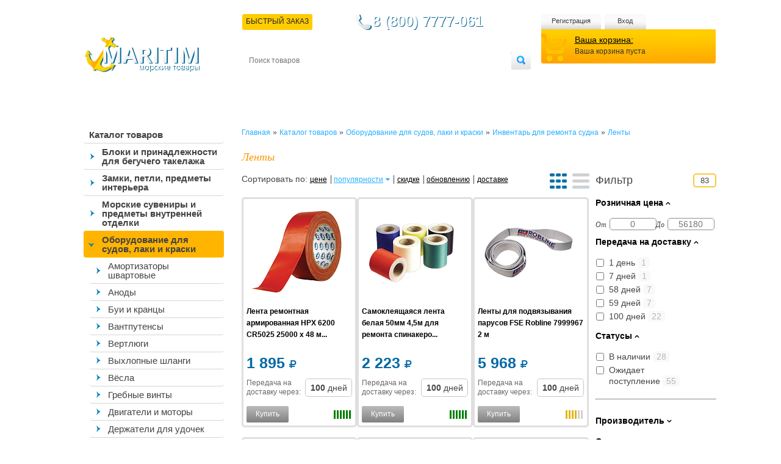

--- FILE ---
content_type: text/html; charset=utf-8
request_url: https://maritim.su/catalog/lenty/
body_size: 88701
content:
<!DOCTYPE html>
<html xmlns="http://www.w3.org/1999/xhtml" lang="ru" xml:lang="ru">
    <head>
        <meta content="IE=edge" http-equiv="X-UA-Compatible"/>
        <meta http-equiv="Content-Type" content="text/html; charset=utf-8" />
        <!--<meta name="viewport" content="width=device-width, initial-scale=1"/>-->
        <title>Ленты для лодок, катеров, яхт, судов. Купить с доставкой оборудование в интернет-магазине Maritim.su</title>
		
        <META NAME="ROBOTS" content="ALL"/>
   <!-- Google Tag Manager -->
<!-- End Google Tag Manager -->
                 	
		<link rel="preconnect" data-move='no' href="//mc.yandex.ru" crossorigin> 
		
        <meta name="robots" content="index, follow" />
        <script data-skip-moving="true">(function(w, d, n) {var cl = "bx-core";var ht = d.documentElement;var htc = ht ? ht.className : undefined;if (htc === undefined || htc.indexOf(cl) !== -1){return;}var ua = n.userAgent;if (/(iPad;)|(iPhone;)/i.test(ua)){cl += " bx-ios";}else if (/Windows/i.test(ua)){cl += ' bx-win';}else if (/Macintosh/i.test(ua)){cl += " bx-mac";}else if (/Linux/i.test(ua) && !/Android/i.test(ua)){cl += " bx-linux";}else if (/Android/i.test(ua)){cl += " bx-android";}cl += (/(ipad|iphone|android|mobile|touch)/i.test(ua) ? " bx-touch" : " bx-no-touch");cl += w.devicePixelRatio && w.devicePixelRatio >= 2? " bx-retina": " bx-no-retina";if (/AppleWebKit/.test(ua)){cl += " bx-chrome";}else if (/Opera/.test(ua)){cl += " bx-opera";}else if (/Firefox/.test(ua)){cl += " bx-firefox";}ht.className = htc ? htc + " " + cl : cl;})(window, document, navigator);</script>




        <style>.edost_I2_L1 path { opacity: 0.1; stroke: var(--edost_color, #0087ff); stroke-width: 24; stroke-linecap: round; animation: edost_I2_L1 1.2s linear infinite; } @keyframes edost_I2_L1 { 0% { opacity: 1; } 100% { opacity: 0.1; } } :root { --edost_color: #27b; --edost_color_light: #64a0cf;--edost_color_map: #27b; --edost_color_map_light: #64a0cf; }</style>
                                                
        
                        		                        		        
		
        <link rel="alternate" hreflang="ru" href="https://maritim.su/catalog/lenty/" />
        <meta name="description" content="Купить Ленты по лучшим ценам в интернет-магазине Maritim.su, с доставкой по Всей России и странам СНГ. Скидки, акции, инструкции, отзывы" />
        <meta name="theme-color" content="#0381ba"/>
        <link rel="manifest" href="/manifest.json">
        <style>/*
html.bx-touch .catalog, html.bx-touch .all_news, html.bx-touch .left_col h2, html.bx-touch .news {
    display: none;
}
html.bx-touch .left_col, html.bx-touch .main_col {
	width: calc(100% - 10px);
	float: none;
}
	
html.bx-touch .new_products li {
	width: calc(50% - 24px);
	height: 335px;
}

html.bx-touch #vkwidget1, 
html.bx-touch .catalog, 
html.bx-touch .catalog>li:first-child, 
html.bx-touch .delivery, 
html.bx-touch .navmenu li:hover ul,
html.bx-touch .cart_block, 
html.bx-touch .search,
html.bx-touch .personal_cabinet {
    display: none;
}
*/
.desctop-header-content,
.left_col.menu-mob-fix{
	display: none;
}

@media only screen and (min-width: 950px){
	.left_col.menu-mob-fix{
		display: block !important;
	}
	.desctop-header-content{
		display: block !important;
	}
} 

#bx-html-editor-ta-cnt-DETAIL_TEXT  textarea{overflow: auto!important;} body,html{height:100%}#wrapper,.header,.header_block{overflow:hidden}.cart_info,.topmenu li a,article,aside,details,figcaption,figure,footer,header,hgroup,menu,nav,section{display:block}.cart,.cart_block,.header,.header_block,.search fieldset,.topmenu{position:relative}.other,table{border-collapse:collapse}a,abbr,acronym,address,applet,article,aside,audio,b,big,blockquote,body,canvas,center,cite,code,dd,del,details,dfn,div,dl,dt,em,embed,fieldset,figcaption,figure,footer,form,h1,h2,h3,h4,h5,h6,header,hgroup,html,i,iframe,img,ins,kbd,label,legend,li,mark,menu,nav,object,ol,output,p,pre,q,ruby,s,samp,section,small,span,strike,strong,sub,summary,sup,time,tt,u,ul,var,video{margin:0;padding:0;border:0;font-size:100%;font-size:12px;vertical-align:baseline;font-family:Tahoma,Helvetica,sans-serif}body{line-height:1;font-family:Tahoma,Helvetica,sans-serif;color:#333;min-width:1067px;background:url(/bitrix/templates/maritim/images/body_bg.svg) repeat-x}ol,ul{list-style:none}h1,h2{color:#222;font-size:28px;font-weight:400}blockquote,q{quotes:none}blockquote:after,blockquote:before,q:after,q:before{content:'';content:none}table{border-spacing:0}a{color:#000;text-decoration:underline}a.active{text-decoration:none}ol li{list-style:decimal}input,input:focus{border:none;outline:0;margin-left:1px}.main_col ol,.main_col ul{padding-left:40px}.main_col,.main_col b,.main_col div,.main_col ol li,.main_col span,.main_col strong,.main_col td,.main_col th,.main_col ul,.main_col ul li{font-size:14px;color:#454545;line-height:1.3em}.main_col big{font-size:16px}.text_full h3{font-family:Georgia,"Times New Roman",Times,serif;font-style:italic;font-size:18px;color:#ff9600;padding-bottom:.5em}#wrapper{min-height:100%;height:auto!important;margin:0 auto;width:1067px;z-index:2}.clearfix:after{height:0;clear:both;visibility:hidden}#finish{height:185px}.header_block{float:right;width:781px;padding-top:23px}.header_block.up-amdin-header{padding-top:0px}.header_block .short_file_order{cursor:pointer;text-transform:uppercase;z-index:100;padding:6px 6px 8px;color:#242424;background:#fc0;border-radius:3px;margin-top:-12px;margin-left:-10px}.delivery,.phone{color:#fff;float:left}.logo{margin-left:30px;margin-top:60px;float:left}.delivery{border-radius:3px;font-family:"Open Sans",sans-serif;font-weight:lighter;margin-bottom:9px;margin-left:4px;margin-top:6px;padding:6px 10px 7px}.phone{background:url(/bitrix/templates/maritim/images/phone.png) no-repeat rgba(0,0,0,0);font-family:Georgia,"Times New Roman",Times,serif;font-size:18px;margin-left:60px;margin-top:0;padding-bottom:10px;padding-left:28px;text-shadow:1px 1px 0 #0a6899}.cart .your_cart,.cart_info,.cart_info strong,.navmenu li a,.topmenu li a{font-family:'Open Sans',sans-serif}.cart_block{float:right;width:287px}.left_col,.navmenu,.navmenu li,.price_sorter label,.search,.topmenu li{float:left}.topmenu li{margin-left:6px}.topmenu{z-index:1;overflow:auto}.topmenu li:first-child{margin-left:0}.topmenu li a{background:url(/bitrix/templates/maritim/images/user_links_bg.png) repeat-x;height:19px;text-align:center;color:#383838;font-size:11px;text-decoration:none;padding-top:6px;border-radius:4px;padding-bottom:3px}.topmenu li.el-1 a{width:108px;-webkit-box-sizing:unset;-moz-box-sizing:unset;box-sizing:unset}.topmenu li.el-2 a,.topmenu li.el-3 a{-webkit-box-sizing:unset;-moz-box-sizing:unset}.topmenu li.el-2 a{width:98px;box-sizing:unset}.topmenu li.el-3 a{width:68px;box-sizing:unset}.cart{background:url(/bitrix/templates/maritim/images/cart_bg.png);width:231px;height:46px;z-index:2;margin-top:-3px;padding-left:55px;padding-top:10px;-webkit-box-sizing:unset;-moz-box-sizing:unset;box-sizing:unset}.cart .your_cart{font-size:14px}.cart_info{font-weight:lighter;margin-top:.5em}.search{margin-left:4px;background:url(/bitrix/templates/maritim/images/search.png) no-repeat;width:473px;height:30px;margin-top:9px}.search input[type=text]{float:left;width:420px;height:30px;font-size:12px;padding:0 10px;border-radius:7px}.search input[type=submit]{position:absolute;height:30px;width:32px;background:0 0;cursor:pointer;right:0;top:0}.navmenu{width:781px;height:52px;display:table;position:relative;margin-top:6px}.navmenu li{position:relative}.navmenu li li a{background:url(/bitrix/templates/maritim/images/divider.png) 0 4px no-repeat #FC0!important;padding-left:8px!important}.navmenu li li:first-child a{background:#FC0!important}.navmenu li a{font-size:12px;color:#fff;text-transform:uppercase;text-decoration:none;padding:6px 6px 8px;display:block}.navmenu li.current a,.navmenu li:hover a{color:#242424;background:#fc0;border-radius:3px}.navmenu li.current{position:relative;z-index:1}.navmenu li:hover{z-index:100}.navmenu li ul{background:#fc0;overflow:hidden;position:absolute;width:781px;top:23px;left:0;display:none;border-radius:3px}.all_news,.catalog li a,.navmenu li:hover ul,.new_products li:hover .quick_view,span.price{display:block}.navmenu li ul a{color:#434343;padding-bottom:6px}.content{overflow:hidden;padding-top:35px;padding-bottom:40px;position:relative}.content h1,.content h1>span:first-child,.content h2,.content h2>span:first-child{font-family:Georgia,"Times New Roman",Times,serif;font-style:italic;padding-bottom:.5em;font-size:18px}.content h2,.content h2>span:first-child{color:#ff9600}.content h2.text_heading{color:#434343;font-size:18px;font-weight:700}.content h1,.content h1>span:first-child{color:#ff9600}.content h1.text_heading{color:#434343;font-size:18px;font-weight:700}div.h2_div{font-family:Georgia,"Times New Roman",Times,serif!important;font-style:italic!important;font-size:18px!important;color:#ff9600!important;padding-bottom:.5em!important}.left_col{width:256px;padding-left:30px}.left_col h2{padding-left:9px}.catalog{width:230px;padding-bottom:40px}.catalog li{position:relative;z-index:1;margin-top:-1px;border-radius:0}.catalog li a{border-bottom:1px solid #d6d6d6;color:#434343;font-family:'Open Sans',sans-serif;text-decoration:none;font-size:15px;padding:7px 9px 6px;border-radius:4px}.news .date,.news p{font-family:Georgia,"Times New Roman",Times,serif;font-style:italic}.catalog>li>a{font-weight:700}.banners li h3,.second_level li.current li a,.second_level li:hover li a{font-weight:400}.catalog li a.current,.catalog li a:hover{border-bottom:1px solid #fc0;background:#FFE785;z-index:5}.catalog>li>ul>li>a.current,.catalog>li>ul>li>a.current:hover{background:#F9DE74}.second_level li.current li.current a,.second_level li.current li:hover a{color:#26afff}.block_sorter{border:3px solid #dfdfdf;border-radius:5px;width:185px;padding:19px 14px 23px 20px}.price_sorter label input{width:45px;padding:2px 5px;border:1px solid #9c9c9c;border-radius:3px}.labels_wrapper,.price_sorter{padding-bottom:17px}.labels_wrapper label{display:block;padding-bottom:2px}.labels_wrapper ul{padding-left:0}.catalog li li a.current,.catalog li li li a{padding-left:20px}.catalog li.two-sub-menu>a{padding-left:30px!important;background:url(/bitrix/templates/maritim/images/menu-strelka.png) 7px center no-repeat!important}.catalog li.two-sub-menu>a.current,.catalog li.two-sub-menu>a:hover{background:url(/bitrix/templates/maritim/images/menu-strelka-open.png) 7px center no-repeat #FFB400!important}.catalog li.two-sub-menu li.two-sub-menu>a.current,.catalog li.two-sub-menu li.two-sub-menu>a:hover{background:url(/bitrix/templates/maritim/images/menu-strelka-open.png) 14px center no-repeat #FFCA2A!important}.catalog li.two-sub-menu ul{margin-left:10px}.catalog li li li li a{padding-left:20px}.catalog li li li li li a{padding-left:50px}.catalog li li li li li li a{padding-left:60px}.catalog li li li li li li li a{padding-left:70px}.catalog li.last{border-bottom:none!important}.news .date{font-size:12px;color:#8a8a8a}.news p{color:#414141;padding:6px 0}.all_news,.news li a{color:#00a8ff;font-family:Georgia,"Times New Roman",Times,serif}.all_news,.news{padding-left:9px}.article_img,.main_col p,.news li{padding-bottom:1em}.news{width:199px}.news li a{font-style:italic}.all_news{background:url(/bitrix/templates/maritim/images/all_news.png) no-repeat;height:23px;width:109px;font-size:14px;padding-top:5px}.main_col{float:right;width:778px}.main_col p{font-size:14px;color:#454545;line-height:1.3em}.banners li{float:left;text-align:right;padding-right:10px;font-size:10px;color:#464646;width:113px;padding-left:65px;background:url(/bitrix/templates/maritim/images/banner.png) no-repeat;height:53px;padding-top:13px;margin-left:8px;border-radius:5px}.buy_links,.cart_bottom li,.qty_select input,.review_block .right,.search_page{text-align:center}.banners li:first-child{margin-left:0}.search_result{padding-bottom:15px}.search_result a{color:#26afff}.banners{margin-bottom:25px}.banners li h3{font-size:12px;color:#707070;text-transform:uppercase;padding-bottom:.5em;font-family:"Open Sans"}.new_products li{float:left;width:165px;padding:0 5px 5px 12px;border:3px solid #dfdfdf;border-radius:5px;margin-left:8px;margin-bottom:16px;position:relative;min-height:188px;overflow-wrap:break-word;word-wrap:break-word;word-break:break-all;line-break:normal;-webkit-hyphens:auto;-ms-hyphens:auto;hyphens:auto}.blue_head,.popup,.text_block{overflow:hidden}.new_products li.first,.new_products li:first-child{margin-left:0}.new_products li:hover{border-color:#fc0}.bx_filter .add_to_cart:hover,.new_products li:hover .add_to_cart{background:-moz-linear-gradient(top,#FFB24A 0,#FFD94A 100%);background:-webkit-gradient(linear,left top,left bottom,color-stop(0,#FFB24A),color-stop(100%,#FFD94A));background:-webkit-linear-gradient(top,#FFB24A 0,#FFD94A 100%);background:-o-linear-gradient(top,#FFB24A 0,#FFD94A 100%);background:-ms-linear-gradient(top,#FFB24A 0,#FFD94A 100%);background:linear-gradient(to bottom,#FFB24A 0,#FFD94A 100%);filter:progid:DXImageTransform.Microsoft.gradient( startColorstr='#FFB24A', endColorstr='#FFD94A', GradientType=0 );border-radius:2px}.add_to_cart,.add_to_cart2,.discontinued_to_cart,.new_products li:hover .add_to_cart.gray{filter:progid:DXImageTransform.Microsoft.gradient( startColorstr='#BCBCBC', endColorstr='#808080', GradientType=0 )}.new_products li:hover .add_to_cart.gray{background:-moz-linear-gradient(top,#BCBCBC 0,grey 100%);background:-webkit-gradient(linear,left top,left bottom,color-stop(0,#BCBCBC),color-stop(100%,grey));background:-webkit-linear-gradient(top,#BCBCBC 0,grey 100%);background:-o-linear-gradient(top,#BCBCBC 0,grey 100%);background:-ms-linear-gradient(top,#BCBCBC 0,grey 100%);background:linear-gradient(to bottom,#BCBCBC 0,grey 100%)}.new_products li:hover .avaliable{color:#585858}.new_products li a{text-decoration:none;border-radius:2px}.new_products li h3{font-size:11px;padding-bottom:1em;min-height:54px}.new_products li p{font-size:11px;color:#aaa;line-height:1.2em;padding-bottom:0}.new_products li img,span.price{padding-bottom:5px}span.price{padding-top:3px;font-size:12px;min-height:20px}span.price strong{color:#ffaf00;font-size:14px;font-family:Arial,Helvetica,sans-serif}.add_to_cart,.add_to_cart2,.discontinued_to_cart{font-size:12px;color:#fff;background:-moz-linear-gradient(top,#BCBCBC 0,grey 100%);background:-webkit-gradient(linear,left top,left bottom,color-stop(0,#BCBCBC),color-stop(100%,grey));background:-webkit-linear-gradient(top,#BCBCBC 0,grey 100%);background:-o-linear-gradient(top,#BCBCBC 0,grey 100%);background:-ms-linear-gradient(top,#BCBCBC 0,grey 100%);background:linear-gradient(to bottom,#BCBCBC 0,grey 100%);display:inline;display:inline-block;padding:4px 15px 5px;cursor:pointer;zoom:1;border-radius:2px}.discontinued_to_cart{position:relative;/*bottom:5px;left:10px;*/text-decoration:none}.bx_filter .add_to_cart,.bx_filter .add_to_cart2{padding:8px 15px 9px}.add_to_cart.gray{background:-moz-linear-gradient(top,#E4E4E4 0,#C9C9C9 100%);background:-webkit-gradient(linear,left top,left bottom,color-stop(0,#E4E4E4),color-stop(100%,#C9C9C9));background:-webkit-linear-gradient(top,#E4E4E4 0,#C9C9C9 100%);background:-o-linear-gradient(top,#E4E4E4 0,#C9C9C9 100%);background:-ms-linear-gradient(top,#E4E4E4 0,#C9C9C9 100%);background:linear-gradient(to bottom,#E4E4E4 0,#C9C9C9 100%);filter:progid:DXImageTransform.Microsoft.gradient( startColorstr='#E4E4E4', endColorstr='#C9C9C9', GradientType=0 );border-radius:2px}.avaliable{font-size:10px;color:#ffb152}.not_avaliable .avaliable{color:#ff714b}.not_avaliable .add_to_cart{background:url(/bitrix/templates/maritim/images/btn_unavaliable.png) repeat-x}.popup_wrapper{background:url(/bitrix/templates/maritim/images/dark_bg.png);position:fixed;width:100%;height:100%;z-index:9998;top:0;left:0;cursor:pointer;display:none}.popup_container{padding:9px;background:url(/bitrix/templates/maritim/images/blue_bg_pupup.png);position:fixed;left:50%;margin-left:-350px;top:156px;display:none;z-index:9999}.popup{width:700px;border-radius:5px;background:#fff}.popup_heading{background:url(/bitrix/templates/maritim/images/popup_heading.png) repeat-x;font-size:13px;font-family:"Open Sans";font-weight:500;color:#fff;padding:8px 12px 6px 14px}.breadcrumbs,.breadcrumbs a,.searchtag{font-family:Georgia,"Times New Roman",Times,serif}.close{float:right;padding-right:20px;background:url(/bitrix/templates/maritim/images/popup_close.png) 100% 0 no-repeat;padding-bottom:5px;color:#fff;font-size:11px;cursor:pointer}.popup_content{float:left;width:285px;background:#fff;border-right:1px solid #0268a7;border-top:none;padding:20px 31px 22px 33px}#bx_auth_float{float:left;width:300px}.popup_content input[type=password],.popup_content input[type=text]{border:1px solid #b3b3b3;border-radius:4px;width:283px;height:25px;margin-top:5px}.popup_content label{display:block;font-size:13px;color:#454545;padding-bottom:13px}.popup_content label .forgot_pass{float:right}.popup_content input[type=submit]{background:url(/bitrix/templates/maritim/images/enter_button.png) repeat-x;height:26px;padding:0 21px;border-radius:4px;font-size:11px;color:#fff;font-weight:700;cursor:pointer}.breadcrumbs{padding-bottom:22px}.searchtag{font-size:18px;text-decoration:none;color:#434343}.breadcrumbs a{color:#26afff;text-decoration:none}.in_categories{padding-bottom:15px}.in_categories span,.sort a.current{color:#26afff}.sort{padding-bottom:25px}.pager{padding-bottom:10px}.pager a{text-decoration:none}.pager a.next{display:inline;display:inline-block;zoom:1;background:url(/bitrix/templates/maritim/images/blue_arrow.png) no-repeat;width:11px;height:11px;position:relative;top:1px}.pager span{background:#23b1fb;color:#fff;padding:0 3px;border-radius:2px}.box,.box1{display:none;padding-bottom:3px}.box.visible,.box1.visible{display:block}.product_info .left_column{float:left;width:221px}.product_info .left_column img{max-width:100%;border-radius:5px}.product_info .left_column .tabs{padding-left:0!important}.product_info .left_column .tabs li{float:left;margin-right:3px;width:107px;height:107px;margin-bottom:3px;cursor:pointer}.product_info .left_column .tabs li img{height:100%;width:100%}.popup_quick_view .rating-wrapper{display:none}.social li{float:left;margin-right:3px}.social{padding-top:8px}.actions{padding-top:22px;padding-left:8px}.right_column{float:left;margin-left:14px;width:537px}.rating_product{background:url(/bitrix/templates/maritim/images/white_star.png) repeat-x;height:17px;width:95px;float:right}.rating_product span{display:block;height:17px;background:url(/bitrix/templates/maritim/images/yellow_star.png) repeat-x}.right_column span.price,.right_column span.price>span:first-child{float:left;font-size:24px;color:#0268a6;margin-right:30px;margin-top:0;font-family:Arial,Helvetica,sans-serif}.product_info.detail-pages span.price>span:first-child{font-size:30px}.product_info.detail-pages .buy_links{width:160px}.product_info.detail-pages .avaliability{margin-top:0;margin-left:0;line-height:14px!important}.product_info.detail-pages .q-desc{position:relative!important;bottom:0!important;top:0!important}.popup_quick_view .product_info .right_column span.price{margin-top:7px!important}.right_column span.price i.fa-rub{font-size:24px}.old_price,.old_price del{font-size:18px;font-family:Arial,Helvetica,sans-serif}.old_price{float:left;color:#000;margin-top:20px}.discontinued_product,.place_order,.price_block a.add_to_cart{background:url(/bitrix/templates/maritim/images/biggradient.png) repeat-x;font-size:22px;color:#fff;text-decoration:none;padding:9px 45px 10px;border-radius:5px;text-shadow:1px 1px 0 #f4a52e;float:right;cursor:pointer;line-height:19px}.discontinued_product{padding:9px 22px 10px;background:linear-gradient(to bottom,#BCBCBC 0,grey 100%);text-shadow:none}.price_block a.add_to_cart.gray{background:#CFCFCF}.checkout_total .place_order,.checkout_total .total{clear:right}.checkout_total .place_order{margin-top:21px}.review{float:right;text-decoration:none;color:#00a8fd}.price_block{margin-top:8px;padding:9px 23px;border:3px solid #dfdfdf;border-radius:4px;margin-bottom:14px}.buy_links{float:right;width:190px;color:#a4a4a4}.avaliability{float:left;margin-top:-6px;margin-left:50px}.buy_links a, .popup_all_page_callback a{color:#00a8fd}.characteristics table td,.product_info .right_column p{font-size:14px;font-family:Arial,Helvetica,sans-serif;color:#434343}.cart_links{padding-top:7px}.qty{padding-top:20px}.characteristics table .odd{background:#dfdfdf;border-radius:4px;overflow:hidden}.characteristics table td{padding:5px}.characteristics table td:first-child{font-weight:700;border-radius:3px 0 0 3px}.characteristics table td:last-child{border-radius:0 3px 3px 0}.characteristics{padding-top:24px}.characteristics h3,h3.detail-page-product-caption{color:#0268a6;font-family:"Times New Roman",Times,serif;font-size:20px;font-style:italic;padding-bottom:.5em}.box1 h3,.new p,.product_descr h2{font-family:Arial,Helvetica,sans-serif}.documentation_element_detail_page{margin-top:14px}.documentation_element_detail_page a{color:#00a8fd}.personal_cabinet{background:url(/bitrix/templates/maritim/images/blue_bg_center.png) center no-repeat;width:995px;height:29px;margin-top:19px;position:fixed;bottom:0;margin-left:auto;padding:6px 20px 0;z-index:1000;margin-right:auto;display:none}.product_bottom{float:right;width:780px}.personal_cabinet .personal{float:left;color:#fff;text-decoration:none;background:url(/bitrix/templates/maritim/images/key.png) no-repeat;padding-left:30px;padding-top:3px;padding-bottom:4px;font-size:14px;margin-top:2px}.cart_qty{color:#fff;font-size:14px;text-decoration:none;background:url(/bitrix/templates/maritim/images/cart.png) no-repeat;padding-left:27px;padding-top:4px;padding-bottom:3px;margin:0 auto;display:table}.cart_qty sup{vertical-align:super;font-size:9px}.have_account{float:left;padding:10px;border:1px solid #c6c6c6;border-radius:4px;width:363px;margin-right:19px;position:relative;height:128px}.have_account label{float:left;font-size:12px;width:177px}.have_account label input[type=password],.have_account label input[type=text]{border:1px solid #9d9d9d;border-radius:3px;padding:5px;margin-top:3px;display:block;box-sizing:border-box;width:100%;-moz-box-sizing:border-box}.btn,.delete,.have_account input[type=submit],.new .register,.put_to_cart,.register{background:url(/bitrix/templates/maritim/images/yellow_gradient_small.png) repeat-x;padding:5px 39px 6px;text-transform:uppercase;color:#fff;text-shadow:1px 1px 0 #eea532;font-size:12px;border-radius:4px;cursor:pointer;margin-top:10px;text-decoration:none;position:absolute;bottom:10px;left:10px}.btn,.btn.default{position:relative}.btn{float:left}.btn.default{background:url(/bitrix/templates/maritim/images/btn.png) repeat-x;color:#fff;padding:3px 15px;text-shadow:none;font-size:11px;text-transform:none}.delete,.put_to_cart{font-weight:700;position:static;margin-top:10px;margin-right:10px;float:left;padding:7px 30px}.register{position:static;float:right;margin-top:4px;padding:6px 15px 8px}.new,.tabs1 li{position:relative}input.register{padding:5px 39px 6px}.new .register{padding:6px 15px 8px}.have_account label:first-child{margin-right:9px}.have_account label.remember{float:none}.have_account .forgot{float:right;font-size:11px;margin-top:6px;color:#26afff}.box1 h3{font-size:18px;color:#0167a7;padding-bottom:.2em}.new{float:left;padding:10px;border:1px solid #c6c6c6;border-radius:4px;width:351px;height:128px}.new p{padding-top:1.5em;font-size:11px}.have_account h4,.new h4{font-size:18px;color:#3a3a3a;padding-bottom:.5em}.tabs1 li{border:1px solid #d8d8d8;float:left;padding:4px 12px;margin-right:1px;cursor:pointer;background:#f2f2f2;border-bottom:1px solid #75abcf;bottom:-1px;border-radius:3px 3px 0 0}.tabs1{display:block;border-bottom:1px solid #75abcf;padding-left:8px}.tabs1 li.current{border-color:#649abe #649abe #fff;background:#fff;border-radius:3px 3px 0 0}.box1{padding-top:13px}.review_block .left{float:left;width:480px}.review_block .right{float:right;width:163px;padding-top:10px;border-left:1px solid #ddd;padding-bottom:10px}.heading,.review_block .right p{padding-bottom:.5em}.yes{color:#0a9300}.errortext,.no{color:#b00202}.heading .name{font-size:14px;font-weight:700;color:#3b3b3b;padding-right:17px}.heading .name span{font-weight:400;font-size:14px}.review_block .right .date{font-size:11px}.review_block{padding:15px 0}.review_block p{line-height:1.2em}.review_block.response{padding-left:20px}.blue_head thead th{background:#1293cc;border-left:1px solid #fff;color:#fff;padding:10px;font-weight:400}.recount,.total-big{font-weight:700;font-size:14px}.blue_head{border-radius:5px;width:779px}.blue_head thead th:first-child{padding:10px 5px;border:none}.blue_head tbody tr td:first-child{vertical-align:middle;text-align:center}.product_img{float:left;margin-right:7px}.product_img img{border-radius:5px}.product_descr{text-decoration:none}.blue_head tbody td{border:1px solid #e8e8e8;padding:13px 4px 11px}.blue_head tbody td.last{border-right:4px solid #e8e8e8}.blue_head tbody{padding-bottom:5px}.product_descr h2{white-space:initial;font-size:12px;color:#000;font-style:normal;font-weight:700}.popup_quick_view .right_column p,.register_form label textarea,.register_form span,.search_items label,.total strong,.user_info h3{font-family:Tahoma,Geneva,sans-serif}.qty_select{height:24px;width:87px}.qty_select .minus,.qty_select .plus{width:17px;height:17px;margin-top:6px;float:left;cursor:pointer}.qty_select .minus{background:url(/bitrix/templates/maritim/images/minus.png) no-repeat;margin-right:5px;margin-left:10px}.cart-item-price{min-width:80px}.qty_select .plus{background:url(/bitrix/templates/maritim/images/plus.png) no-repeat;margin-left:5px}.qty_select input{float:left;width:22px;color:#434343;font-size:14px;border:1px solid #e8e8e8;padding:3px 0}.recount{float:left;background:url(/bitrix/templates/maritim/images/recount.png) no-repeat;text-decoration:none;color:#2f3130;padding-left:39px;padding-top:8px;padding-bottom:8px}.characteristics.compare tr td:first-child,.total strong,.user_info h3{font-weight:400}.total{float:right;font-size:18px;margin-top:10px}.total strong{font-size:28px}.blue_head tfoot td{padding-top:10px;padding-bottom:20px}.back_to_shop{color:#169dec;font-size:14px;float:left;margin-top:9px}.cart_bottom{background:#ededed;padding:45px 20px 40px 25px;border-radius:4px}.cart_bottom li{float:left;width:160px;margin-left:25px}.cart_bottom li img{padding-bottom:8px}.cart_bottom li h3{font-size:17px;font-weight:400;padding-bottom:.5em}.cart_bottom li p{text-align:left;color:#2c2c2c}.cart_bottom li:first-child{margin-left:0}.blue_head.items tfoot td{padding-bottom:0}td.last a{color:#169dec}.search_items{border:1px solid #959595;padding:20px 30px;width:240px;border-radius:2px;color:#aeaeae;font-size:12px;margin-bottom:18px}.search_items label{display:block;color:#454545;font-size:12px}.search_items label input{border:1px solid #aeaeae;border-radius:2px;width:100%;padding:3px 5px}.pager .sort_qty{float:right}.label,.options{float:left}.pager .sort_qty span{background:0 0;color:#169dec}.label{margin-right:24px;font-size:14px;padding-top:4px}.options label{display:block;padding-bottom:10px;font-size:14px}.choose_option{padding-bottom:20px;font-size:14px}.user_info input[type=text],.user_info textarea{border:1px solid #ababab;padding:8px 13px;border-radius:4px;resize:none;font-family:Tahoma,Geneva,sans-serif;font-size:14px;color:#000}.user_info textarea{width:750px;height:75px}.user_info input[type=text]{width:335px;margin-left:47px}.user_info .three input[type=text]:first-child,.user_info input[type=text]:first-child{margin-left:0}.user_info h3{font-size:14px;padding-bottom:1em}.user_info .row{padding-bottom:21px}.user_info .three input[type=text]{width:215px;margin-left:20px}.register_form label{display:block;padding-bottom:6px;width:371px}.register_form label .register{position:static;float:right}.register_form label input[type=password],.register_form label input[type=text]{border:1px solid #aeaeae;border-radius:4px;padding:5px;width:228px}.register_form label textarea{border:1px solid #aeaeae;border-radius:4px;padding:5px;width:228px;resize:none;height:90px}.register_form{padding-left:75px}.register_form span{font-size:12px;color:#454545;float:left;width:130px;padding-top:6px}.note,.note em{font-size:11px}.register_form span em{font-style:normal;color:#ff5d5d}.i_agree{padding-left:45px}.note{color:#aaa;text-align:right;width:371px}.note em{color:#ff5d5d;font-style:normal}.comprasion_nav{position:relative}.comprasion_list{float:right;width:580px}.back{float:left;margin-top:72px;color:#26afff;margin-left:35px}.comprasion_filter{position:absolute;bottom:30px}.comprasion_block{position:relative}.comprasion_filter a{color:#434343}.comprasion_filter a.all{color:#26afff}.new_products.comprasion_list li{padding:0;width:188px;border:none}.new_products.comprasion_list li div:hover{border-color:#fc0}.comprasion_list li div{width:165px;padding:6px 5px 5px 12px;border:3px solid #dfdfdf;border-radius:5px;position:relative}.comprasion_list .move{display:block;text-align:center;margin-bottom:11px}.comprasion_list .move span{background:url(/bitrix/templates/maritim/images/close.png) right no-repeat;padding-right:15px;text-decoration:underline;color:#26afff;display:inline;cursor:pointer}.characteristics.compare tr td{font-size:12px}.author{padding-left:25px;font-size:11px}.article_info{color:#878787;font-size:11px;padding-bottom:1em}.comments_form{padding-top:35px;padding-bottom:18px}.comments_form label{display:block;width:405px;padding-bottom:7px}.comments_form label input[type=text],.comments_form label textarea{border:1px solid #bababa;padding:3px;border-radius:4px}.comments_form label span{float:left;width:53px;margin-top:6px;font-size:12px;color:#454545}.comments_form label textarea{margin-left:55px;width:340px;height:135px;resize:none}.comments_form label input[type=submit]{float:left;margin-left:55px}h3.comment{font-size:14px;color:#949292;margin-bottom:.5em;padding-bottom:5px;border-bottom:1px solid #e8e8e8}.comment_info p{font-size:13px;padding-top:.5em}.comment_info .name{font-size:14px;color:#454545;font-weight:700}.comment_info .date{font-size:11px;color:#aeb0b2}.quick_view{background:url(/bitrix/templates/maritim/images/quick_view.jpg) no-repeat;width:136px;height:29px;position:absolute;right:0;top:4px;cursor:pointer;display:none}.page_sorter{float:right}.page_sorter span{background:0 0;color:#26afff}.popup_quick_view{position:fixed;padding:20px;z-index:10000;left:50%;margin-left:-362px;top:100px;background:#fff;-webkit-box-shadow:0 0 16px rgba(0,0,0,.75);-moz-box-shadow:0 0 16px rgba(0,0,0,.75);box-shadow:0 0 16px rgba(0,0,0,.75);display:none}.popup_quick_view .right_column{width:402px}.popup_quick_view .product_info{padding:20px 22px 5px;width:642px;border:1px solid #f0f0f0}.close_big{background:url(/bitrix/templates/maritim/images/close_big.png) no-repeat;width:53px;height:52px;position:absolute;top:-25px;right:-25px;cursor:pointer}.popup_quick_view .right_column h2{font-size:14px;color:#434343;font-weight:700;padding-bottom:.5em}.popup_quick_view .right_column p{font-size:11px;color:#9e9d9d;padding-bottom:.8em;line-height:1.2em}.popup_quick_view .buy_links a,.popup_quick_view .old_price,.popup_quick_view .old_price del{font-size:14px}.product_top{padding-bottom:.8em}.popup_quick_view .right_column span.price{margin-right:0;margin-top:0;padding-top:0}.popup_quick_view .old_price{margin-top:0}.right_column span.price .avaliability{color:#000;font-size:14px;display:block}.right_column span.price{line-height:1em}.popup_quick_view .price_block a.add_to_cart{float:right;margin-top:7px}.popup_quick_view .price_block{padding-top:2px}.buy_links{padding-top:5px}.min_price,.show_callback{position:relative;color:red!important;font-weight:700}.show_callback,div.min_price{padding-top:7px}.popup_all_page_callback,.popup_callback,.popup_min_price,.popup_warning{position:absolute;padding:20px;z-index:10000;left:50%;background:#fff;-webkit-box-shadow:0 0 16px rgba(0,0,0,.75);-moz-box-shadow:0 0 16px rgba(0,0,0,.75);box-shadow:0 0 16px rgba(0,0,0,.75);display:none;width:290px;margin-left:-243px;top:34px}.close_big_callback,.close_big_min_price{position:absolute;top:-25px;right:-25px;cursor:pointer}.close_big_min_price{background:url(/bitrix/templates/maritim/images/close_big.png) no-repeat;width:53px;height:52px}.popup_all_page_callback .popup_disabled, .popup_callback .popup_disabled,.popup_min_price .min_price_btn_block{background:-moz-linear-gradient(top,#FFB24A 0,#FFD94A 100%);background:-webkit-gradient(linear,left top,left bottom,color-stop(0,#FFB24A),color-stop(100%,#FFD94A));background:-webkit-linear-gradient(top,#FFB24A 0,#FFD94A 100%);background:-o-linear-gradient(top,#FFB24A 0,#FFD94A 100%);background:-ms-linear-gradient(top,#FFB24A 0,#FFD94A 100%)}.popup_min_price .input_block input{border:1px solid #C9C9C9;margin:10px 0 5px;width:96%;height:30px;line-height:30px;padding:2%}.popup_min_price .text_responce{display:none}.popup_min_price .min_price_btn_block{background:linear-gradient(to bottom,#FFB24A 0,#FFD94A 100%);filter:progid:DXImageTransform.Microsoft.gradient( startColorstr='#FFB24A', endColorstr='#FFD94A', GradientType=0 );border-radius:2px;height:40px;width:100%;line-height:40px;margin-left:1px;font-size:20px;color:#fff;text-decoration:none;text-shadow:1px 1px 0 #f4a52e;cursor:pointer}.popup_min_price .min_price_btn_block:hover{background:-moz-linear-gradient(top,#BCBCBC 0,grey 100%);background:-webkit-gradient(linear,left top,left bottom,color-stop(0,#BCBCBC),color-stop(100%,grey));background:-webkit-linear-gradient(top,#BCBCBC 0,grey 100%);background:-o-linear-gradient(top,#BCBCBC 0,grey 100%);background:-ms-linear-gradient(top,#BCBCBC 0,grey 100%);background:linear-gradient(to bottom,#BCBCBC 0,grey 100%);filter:progid:DXImageTransform.Microsoft.gradient( startColorstr='#BCBCBC', endColorstr='#808080', GradientType=0 );text-shadow:none}.popup_min_price .border-error{border:1px solid red!important}.popup_min_price .min-price-error{width:100%;display:none;margin-bottom:5px;color:red}.close_big_callback{background:url(/bitrix/templates/maritim/images/close_big.png) no-repeat;width:53px;height:52px}.popup_all_page_callback .input_block input,.popup_callback .input_block input{border:1px solid #C9C9C9;margin:10px 0 5px;width:96%;height:30px;line-height:30px;padding:2%}#beg_callback_all_page, #beg_callback,.popup_callback .popup_disabled,.popup_all_page_callback .popup_disabled{border-radius:2px;height:40px;line-height:40px;margin-left:1px;font-size:20px;color:#fff;filter:progid:DXImageTransform.Microsoft.gradient( startColorstr='#FFB24A', endColorstr='#FFD94A', GradientType=0 );width:100%;text-decoration:none;text-shadow:1px 1px 0 #f4a52e;cursor:pointer}.popup_all_page_callback .text_responce, .popup_callback .text_responce{display:none}.popup_all_page_callback .popup_disabled, .popup_callback .popup_disabled{background:linear-gradient(to bottom,#FFB24A 0,#FFD94A 100%)}#beg_callback_all_page,#beg_callback{margin-top: 10px; text-align: center; background:-moz-linear-gradient(top,#FFB24A 0,#FFD94A 100%);background:-webkit-gradient(linear,left top,left bottom,color-stop(0,#FFB24A),color-stop(100%,#FFD94A));background:-webkit-linear-gradient(top,#FFB24A 0,#FFD94A 100%);background:-o-linear-gradient(top,#FFB24A 0,#FFD94A 100%);background:-ms-linear-gradient(top,#FFB24A 0,#FFD94A 100%);background:linear-gradient(to bottom,#FFB24A 0,#FFD94A 100%)}.popup_all_page_callback .border-error,.popup_callback .border-error{border:1px solid red!important}.popup_all_page_callback .min-price-error, .popup_callback .min-price-error{width:100%;display:none;margin-bottom:5px;color:red}.options li{float:left;padding-left:37px;width:153px;padding-top:7px;padding-bottom:20px}.options li a{text-decoration:none;font-size:14px;color:#5c5c5c}.options li.delivery_link{background:url(/bitrix/templates/maritim/images/delivery.png) no-repeat;margin-top:0;padding-top:7px}.options li.warranty{background:url(/bitrix/templates/maritim/images/warranty.png) no-repeat}.options li.self-delivery{background:url(/bitrix/templates/maritim/images/self_delivery.png) no-repeat}.options li.allday{background:url(/bitrix/templates/maritim/images/24hour.png) no-repeat}.article_text img{width:116px;height:116px;padding:1px;border:1px solid #aeaeae;float:left;margin-right:11px;margin-bottom:3px}.article_text p{font-size:11px;color:#000}.categories{background:#f3f4f4;padding:22px 36px 10px 31px;margin-bottom:30px;border-radius:4px}.categories h4{font-size:12px;color:#414141;font-style:italic;padding-bottom:8px;border-bottom:1px solid #d8d8d8;font-family:Georgia;margin-bottom:9px}.categories ul li a{color:#707070;font-size:11px;font-family:Tahoma}.footer_container dl dt,.h2-style,.h2-title{font-family:Georgia,"Times New Roman",Times,serif}.categories ul li{padding-bottom:9px}.article h3,.article h3 a{color:#0468a6;font-size:18px;padding:.3em 0;text-decoration:none}.developed,.developed a,.developed span,.left_block{font-size:12px}.article{border-bottom:1px solid #c9c9c9;padding-bottom:10px;margin-bottom:21px}.article_category{color:#adadad;font-size:11px}.pager.articles{text-align:center}.pager.articles a,.pager.articles span{margin:0 3px;background:0 0}.pager.articles span{color:#424242}.pager.articles a.number{color:#00a9fe}.footer{position:relative;z-index:1;padding-top:15px;height:170px;margin-top:-185px;background:#ededed}.footer_container{width:1067px;margin:0 auto}.left_block{text-align:right;float:left;padding-right:115px}.center,.other tr td,.pic{text-align:center}.footer_logo{display:inline-block;zoom:1;margin-bottom:10px}.developed a{color:#00a8ff}.developed span{display:inline-block;zoom:1;margin-top:15px;color:#828282;padding-bottom:4px}.footer_container dl{float:left;margin-left:75px;padding-left:10px}.left-col-1,.rating,.rating-wrapper,.reg,.right-col-1{float:right}.footer_container dl dt{font-size:12px;margin-bottom:4px;font-weight:700;font-style:italic;color:#414141;padding-bottom:8px;background:url(/bitrix/templates/maritim/images/border.png) bottom repeat-x}.footer_container dl dd a:hover{background:url(/bitrix/templates/maritim/images/blue_arrows.png) 0 5px no-repeat;padding-left:10px;margin-left:-10px;color:#00a2ff;text-decoration:none}.footer_container dl.social{padding-top:0}.footer_container dl.social dd a:hover{background:0 0}.footer_container dl.first{margin-left:0}.footer_container dl dd a{color:#707070;font-size:12px}.footer_container dl dd{padding:4px 0}.styled{width:240px;height:27px;border:1px solid #aeaeae;border-radius:4px}.facebook,.mailru,.twitter,.vk{height:27px;width:27px;display:block}.reg{margin-top:5px}.popup_content input[type=password].error{border:1px solid #d52020}.facebook{background:url(/bitrix/templates/maritim/images/fb.png)}.twitter{background:url(/bitrix/templates/maritim/images/tw.png)}.mailru{background:url(/bitrix/templates/maritim/images/mailru.png)}.vk{background:url(/bitrix/templates/maritim/images/vk.png)}.captcha{margin-left:130px!important}.rating{display:block;height:14px;width:60px}.clearfix:after,.clearfix:before{display:table;line-height:0;content:""}.options .desc{padding-left:22px;padding-top:5px;width:485px}.order-item h3,.order-item h3 a{color:#0468a6;font-size:18px;padding:.3em 0}.order-item{padding-top:10px;padding-bottom:20px}.order-item .blue_head tfoot td{padding-top:0;padding-bottom:0}.comments_form.review_form{padding-top:0}.comments_form.review_form label textarea{margin-left:0;width:400px}.hide{display:none}.other-wrap{margin-top:8px;border:3px solid #dfdfdf;border-radius:4px;margin-bottom:14px}.other tr td:nth-child(3){width:100px}.other .add_to_cart,.other .add_to_cart2{padding:5px 0;width:calc(100% - 10px);margin-bottom:15px}.other-wrap .other .count-box{margin:8px auto;width:30px}.other{width:100%}.other tr td:not(:last-child),.other tr th:not(:last-child){border-right:3px solid #dfdfdf;padding:8px}.other tr th{border-bottom:3px solid #dfdfdf}.other .characteristics table tr td{padding-top:0;border-right:0}.add_to_cart2{background:url(/bitrix/templates/maritim/images/btn_hover.png) repeat-x;background-size:100% 100%;border-radius:2px;margin-bottom:15px}.left-col-1{width:198px;height:100%;min-height:500px}.right-col-1{width:calc(580px - 10px); padding-right: 10px;}.left-col-1 .block_sorter{margin-left:8px;padding:10px 9px 17px 10px;width:165px}.section-list h2{font-weight:700;font-style:normal;font-size:15px}.pic{min-height:169px;display:table-cell;height:169px;width:165px;vertical-align:middle}.search-form input[type=text]{border:1px solid #ccc;border-bottom-right-radius:0;border-top-right-radius:0;height:28px}.search-form{margin-bottom:30px}.search-result{clear:both;margin-top:45px}.search-result-text{margin-top:5px}.search-item{margin-bottom:15px}.search-item h3 a,.search-item h3 a b{font-size:16px}.search-item .price s{display:block;text-align:right}#top-link,#top-link a,.fancybox-opened .fancybox-title,.modal{text-align:center}.maps-container ul.tabs{line-height:25px;padding-left:0;list-style:none;border-bottom:1px solid #DDD;background:#FFF}.maps-container .tabs li{display:inline-block;margin:0 1px -1px 0;padding:0 13px 1px;color:#777;cursor:pointer;background:#F9F9F9;border:1px solid #E4E4E4;border-bottom:1px solid #F9F9F9;position:relative}.maps-container .tabs li.current{color:#444;background:#EFEFEF;padding:0 13px 2px;border:1px solid #D4D4D4;border-bottom:1px solid #EFEFEF}.maps-container .box{display:none;border:1px solid #D4D4D4;border-width:0 1px 1px;background:#EFEFEF;padding:0 12px}.accordion h4,.maps-container .box.visible{display:block}.cox>div,.maps-container .box>div{padding:10px}.maps-container .box .map{height:400px;width:100%}.accordion{margin-top:20px}.accordion h4{margin:0 1px -1px 0;padding:7px 10px;color:#777;cursor:pointer;background:#F9F9F9;border:1px solid #E4E4E4;border-bottom:1px solid #F9F9F9;position:relative;font-weight:400}.accordion h4.current{font-weight:700}.cox{display:none;border:1px solid #D4D4D4;border-width:0 0 0 1px;background:#EFEFEF;padding:0 12px}.cox.visible{display:block}.submit{background:url(/bitrix/templates/maritim/images/biggradient.png) repeat-x;font-size:22px;color:#fff;text-decoration:none;padding:9px 45px 10px;border-radius:5px;text-shadow:1px 1px 0 #f4a52e;line-height:19px;cursor:pointer}.h3-title{font-size:11px;padding-bottom:1em;min-height:54px;font-weight:700}.h2-style,.h2-title{font-style:italic;font-size:18px;color:#ff9600;padding-bottom:.5em}.search-result .tabs li{display:inline-block;padding:5px 10px 5px 0}.search-result .tabs li a{font-size:15px}.search-result .tabs{margin-bottom:20px}.search-result .tabs li.active a{color:#2e2e2e;text-decoration:none;font-weight:700}.search-result h3{margin-bottom:10px;min-height:50px}.search-result h3 a{display:inline-block}.search-result h3 .price{display:block;float:right}.search-result h3 .price strong{color:#ffaf00;font-size:18px;font-family:Arial,Helvetica,sans-serif}.search-item h3 a b{color:#26afff}ul.new_products{padding-left:0}.center .h3-title{height:65px}.pageh1 h1{padding:0 0 18px}.phone-wrapper{width:363px;display:inline-block;height:22px}#text,#top-link{display:none}.phone-wrapper>div{float:left}.phone-wrapper .phone-code{width:81px}.phone-wrapper .phone-code input{width:30px}.phone-wrapper .phone-number input{margin-left:13px!important;width:240px}#backicon,#topicon{width:0;height:0;display:inline-block;border-left:7px solid transparent;border-right:7px solid transparent;margin-right:5px}#top-link{cursor:pointer;position:fixed;bottom:0;left:0;top:0;padding:0;z-index:0}#top-link:hover{background:#f1fdff}#top-link a{display:block;width:100px;background:#0374B1;color:#fff;padding:5px 0;margin:5px;text-decoration:none!important}#top-link:hover a{background:#0374b1}#topicon{border-bottom:7px solid #fff}#backicon{border-top:7px solid #fff}.count-box{display:block;width:30px;height:14px}.count-box .item{display:block;float:left;width:3px;height:14px;margin-right:2px}.count-box.q-yellow .item{background:#e4b41a}.count-box.q-red .item{background:red}.count-box.q-green .item{background:green}.count-box .item.grey{background:#d0d0d0}.avaliable{padding-top:2px;float:right}.text_block-action .readmore{cursor:pointer;text-decoration:underline}.kff-tab-form .submit_frm,.other_product_link_name,.phone a{text-decoration:none}.text_block{padding:3px 9px 3px 0;font-size:12px;height:170px}.text_block-overlay{filter:progid:DXImageTransform.Microsoft.gradient(startColorstr='#00ffffff', endColorstr='#ffffffff');background:-webkit-linear-gradient(rgba(255,255,255,0),#fff);background:-o-linear-gradient(rgba(255,255,255,0),#fff);height:145px;margin:-145px 9px 5px 0;position:relative;z-index:10}.price_block{position:relative}.q-desc{position:absolute;bottom:10px}.place_order[disabled]{background:#ccc}.alert.alert-danger{color:red;padding:15px 0}.alert.alert-danger p{color:red}.description_element_detail_page ul,.description_element_detail_page ol{margin-bottom: 1em;}.description_element_detail_page ul{list-style:inherit;}.title-search-item{padding-right:125px;position:relative}.title-search-item .price{position:absolute;right:8px;top:0}.text-search-td{padding-right:160px;position:relative}.text-search-td b{display:inline-block;margin-bottom:7px}.text-search-td .count-box{position:absolute;right:8px;top:20px}.url-search-td{font-size:13px}.modal{display:none;top:50%;left:50%;position:fixed;z-index:9999;background:#fff;padding:25px 26px;max-width:770px;min-width:400px;min-height:200px}.modal a.close{font-size:14px}.modal .close.button{background:url(/bitrix/templates/maritim/images/close_big.png) no-repeat;width:53px;height:52px;position:absolute;top:-25px;right:-48px;cursor:pointer}#bgmod{position:fixed;height:100%;width:100%;background:#000;background:rgba(0,0,0,.4);z-index:1000;display:none;top:0;left:0}.modal.shortOrder,.modal.shortOrderFile{border-radius:4px;-moz-border-radius:4px;-o-border-radius:4px;-webkit-border-radius:4px}.modal.shortOrder .short_order_title,.modal.shortOrderFile .short_order_file_title{font-size:14px;color:#454545;line-height:1.3em;font-weight:700}.modal.shortOrder .lables-captions,.modal.shortOrderFile .lables-captions{font-weight:700;text-align:left;vertical-align:top;max-width:150px}.modal.shortOrder .form-table,.modal.shortOrderFile .form-table{width:100%}.modal.shortOrder .fields-block,.modal.shortOrderFile .fields-block{vertical-align:top;text-align:left}.modal.shortOrder .fields-block input,.modal.shortOrderFile .fields-block input{border:1px solid #C9C9C9;margin:0 0 5px;width:100%;height:16px;line-height:16px;border-radius:4px;-moz-border-radius:4px;-o-border-radius:4px;-webkit-border-radius:4px}.modal.shortOrderFile .fields-block input.inputfile{height:22px;padding:8px 0;border-radius:4px;-moz-border-radius:4px;-o-border-radius:4px;-webkit-border-radius:4px}.modal.shortOrder .fields-block textarea,.modal.shortOrderFile .fields-block textarea{width:100%;padding:0;border:1px solid #C9C9C9;margin:0;border-radius:4px;-moz-border-radius:4px;-o-border-radius:4px;-webkit-border-radius:4px}.modal.shortOrderFile .fields-block textarea{margin-bottom:10px}.modal.shortOrder .short_submit_btn,.modal.shortOrderFile .short_submit_btn{outline:0;background:-moz-linear-gradient(top,#FFB24A 0,#FFD94A 100%);background:-webkit-gradient(linear,left top,left bottom,color-stop(0,#FFB24A),color-stop(100%,#FFD94A));background:-webkit-linear-gradient(top,#FFB24A 0,#FFD94A 100%);background:-o-linear-gradient(top,#FFB24A 0,#FFD94A 100%);background:-ms-linear-gradient(top,#FFB24A 0,#FFD94A 100%);background:linear-gradient(to bottom,#FFB24A 0,#FFD94A 100%);filter:progid:DXImageTransform.Microsoft.gradient( startColorstr='#FFB24A', endColorstr='#FFD94A', GradientType=0 );border-radius:2px;height:40px;width:200px;line-height:40px;font-size:20px;color:#fff;text-decoration:none;text-shadow:1px 1px 0 #f4a52e;cursor:pointer;display:block;margin:18px auto 9px}.kff-tab-form .submit_frm:hover,.modal.shortOrder .short_submit_btn:hover,.modal.shortOrderFile .short_submit_btn:hover{filter:progid:DXImageTransform.Microsoft.gradient( startColorstr='#BCBCBC', endColorstr='#808080', GradientType=0 )}.modal.shortOrder .short_submit_btn:hover,.modal.shortOrderFile .short_submit_btn:hover{background:-moz-linear-gradient(top,#BCBCBC 0,grey 100%);background:-webkit-gradient(linear,left top,left bottom,color-stop(0,#BCBCBC),color-stop(100%,grey));background:-webkit-linear-gradient(top,#BCBCBC 0,grey 100%);background:-o-linear-gradient(top,#BCBCBC 0,grey 100%);background:-ms-linear-gradient(top,#BCBCBC 0,grey 100%);background:linear-gradient(to bottom,#BCBCBC 0,grey 100%);text-shadow:none}.modal.shortOrder font.errortext,.modal.shortOrderFile font.errortext{margin-bottom:10px;display:block;margin-top:10px;text-align:left}.kff-tab-form,.kff-tab-form .kff-email input,.kff-tab-form .kff-name input,.kff-tab-form .kff-phone input,.kff-tab-form .kff-text textarea{width:100%;margin-bottom:8px;height:25px;padding-left:5px}.kff-tab-form .kff-email input,.kff-tab-form .kff-name input,.kff-tab-form .kff-phone input,.kff-tab-form .kff-text textarea{border:1px solid #C9C9C9}.kff-tab-form{margin-top:24px}.kff-tab-form .kff-field-label{text-align:left;font-weight:700;font-size:13px}.kff-tab-form .kff-req,span.starrequired{color:red}.kff-tab-form .submit_frm{background:url(/bitrix/templates/maritim/images/biggradient.png) repeat-x;font-size:22px;color:#fff;padding:9px 45px 10px;border-radius:5px;text-shadow:1px 1px 0 #f4a52e;margin:0 auto;cursor:pointer;line-height:19px}.kff-tab-form .submit_frm:hover{background:-moz-linear-gradient(top,#BCBCBC 0,grey 100%);background:-webkit-gradient(linear,left top,left bottom,color-stop(0,#BCBCBC),color-stop(100%,grey));background:-webkit-linear-gradient(top,#BCBCBC 0,grey 100%);background:-o-linear-gradient(top,#BCBCBC 0,grey 100%);background:-ms-linear-gradient(top,#BCBCBC 0,grey 100%);background:linear-gradient(to bottom,#BCBCBC 0,grey 100%);text-shadow:none}.kff-feedback .kff-ok-text{color:#003470;font-weight:700;padding-bottom:1em;text-align:left;margin-left:4px;margin-top:14px}.kff-feedback p{text-align:left;margin-top:10px;padding:0;margin-bottom:0}#vk_community_messages{z-index:10000!important}.discount_float_block{position:absolute;top:0;right:0;background:url(/upload/labelblue.png);width:64px;height:44px;z-index:30;text-align:center;padding-top:22px}.popup_wrap{border-radius:10px}.phone a{color:#fff}.delivery{background:0 0}span.price span.old_price4dealer{font-size:12px;text-decoration:line-through}.sale_order_full_table input[type=submit]{cursor:pointer;text-transform:uppercase;z-index:100;padding:6px 6px 8px;color:#242424;background:#fc0;border-radius:3px}.new_products li .expects{display:none;margin-left:80px;width:350px;line-height:13px;font-size:13px}.products_list.new_products li .expects{display:block}.list_article_1{text-align:left;padding:5px 0;font-weight:400}.grid_or_list{flex-grow: 0; padding: 0px; margin-left: auto;}.grid_or_list.item-novinki-jumper{margin-right:0px}.grid_or_list b{display:inline-block;vertical-align:top;width:28px;height:25px;background:url(/bitrix/templates/maritim/images/grid_or_list.jpg) no-repeat;margin-left:5px;cursor:pointer}.grid_or_list b.grid{background-position:0 0}.grid_or_list b.grid.active{background-position:0 -25px}.grid_or_list b.list{background-position:-28px 0}.grid_or_list b.list.active{background-position:-28px -25px}.products_list.new_products li{position:relative;float:none;display:block;width:99%;min-height:90px;padding:0 0 10px;margin:0 0 10px;overflow-wrap:initial;word-wrap:initial;word-break:initial;line-break:initial}.products_list .center{text-align:left;display:inline-block;vertical-align:middle}.products_list .full_title{display:inline-block;vertical-align:top;height:auto;width:350px;min-height:initial;margin-top:10px;font-weight:700;line-height:15px}.products_list .pic{display:inline-block;float:left;min-height:70px;height:70px;width:70px;margin-right:10px}.products_list .pic img{width:100%;height:auto;margin-top:10px}.products_list.new_products li p{display:inline-block;vertical-align:middle}.products_list span.price{position:absolute;right:10px;top:12px;padding-top:13px}.products_list span.price .old_price4dealer{position:absolute;top:0;right:0}.products_list .add_to_cart{position:absolute;top:55px;right:10px}.products_list .avaliable{float:none;margin-left:80px}.products_list .count-box .item{float:none;display:inline-block;vertical-align:top}.arrow_catalog,.bx-wrapper .bx-controls-auto,.bx-wrapper .bx-pager,.full_title,.hidden_mobile,.menu_mobile,.number_goods,.params,.products_list .center .h3-title{display:none}.product_info.detail-pages .buy_links{float:right!important}div.no-price-message{clear:both;font-size:12px;font-family:Tahoma,Helvetica,sans-serif}.other .add_to_cart,.other .add_to_cart2,.search_buy_btn{text-decoration:none;font-weight:400;font-size:11px!important;background:linear-gradient(to bottom,#BCBCBC 0,grey 100%)}.search-result h3 .price strong{display:block;text-align:right}.search-result .count-box{float:right}.search-result .text-search-td{position:initial}.search-result .search_buy_btn{position:absolute;right:8px;top:0}.search-item table td{position:relative}.add_to_cart_preorder:hover,.other .add_to_cart2:hover,.other .add_to_cart:hover,.search_buy_btn:hover{background:url(/bitrix/templates/maritim/images/biggradient.png) repeat-x}@media only screen and (max-width:630px){.search-result .search_buy_btn{right:0;top:inherit;bottom:0}}.grecaptcha-badge{display:none !important;}

.products_list .discontinued_to_cart{
	top: 55px;
    right: 10px;
    position: absolute;
}

.show-mobile-short-order{
	display: none;
}
.no-selected-txt{
	-moz-user-select: none;
	-khtml-user-select: none;
	user-select: none;
}
.description_element_detail_page{
	padding-top: 24px;
}

.show-mobile-short-order a{
    cursor: pointer;
    text-transform: uppercase !important;
    z-index: 100;
    padding: 6px 6px 8px !important;
    color: #242424 !important;
    background: #fc0 !important;
    border-radius: 3px;
    margin-top: 12px;
    text-align: center;
    margin: 12px auto;
    display: table !important;
}
@media only screen and (max-width:630px){	.show-mobile-short-order{ display: block;}
	.shortOrderFile.modal{width:80%; top:25px !important;}
	.shortOrderFile.modal .main-content{		    overflow-y: scroll;
		    max-height: 85vh;
		    padding-bottom:15vh;	}
	.modal.shortOrderFile .fields-block textarea,
	.modal.shortOrderFile .fields-block input{width:95%;}

}
#adm-stores-visible-data{
	.overflow: hidden;
}
.product-info-stores-manager-data .all_menu_product.store_list{
	padding: 10px 23px;
	background: #FFF7D8;
	margin: 5px 0px;
	width: auto;
    overflow-x: auto;
	margin: 10px 0px;
	border: #DFDFDF solid 3px;
}
.product-info-stores-manager-data .all_menu_product.store_list table{
    border-spacing: 2px;
    border-collapse: separate;
}

.product-info-stores-manager-data .all_menu_product.store_list th{
	text-align: left;
	white-space: nowrap;
	border-bottom: #FFF 3px solid;
}

.product-info-stores-manager-data .all_menu_product.store_list td,
.product-info-stores-manager-data .all_menu_product.store_list th{
    padding: 5px;
}
.product-info-stores-manager-data .all_menu_product.store_list tr.tw-tr-f td{
	background: #ffe79c;
}
.product-info-stores-manager-data .all_menu_product.store_list tr.tw-tr-r td{
	background: #aed2e2;
}
.title-search-mobile-result tr td,.title-search-result tr td{padding:7px 10px!important}
.title-search-mobile-result tr td:first-child,.title-search-result tr td:first-child{padding-right:0!important}
table.title-search-mobile-result td.title-search-more{font-size:15px!important;padding-right:10px!important;position:relative} 
table.title-search-result td.title-search-more{font-size:15px!important;padding-right:120px!important;position:relative}
table.title-search-mobile-result td.title-search-more a,table.title-search-result td.title-search-more a{padding:0!important}
table.title-search-mobile-result td,table.title-search-result td{border-bottom:none!important}
.title-search-more .yellow_text,.title-search-more a span:first-child{font-size: 14px;line-height: 1.3em;}
.title-search-more .yellow_text{color:#2072af!important}
.title-search-more .search-top-article{font-size:12px; font-weight: bold; color: #454545;}
.title-search-more .search-top-price{position:absolute;right:8px;top:8px;color:#2072af;font-size: 14px; font-weight: bold;}
table.title-search-mobile-result tr:last-child .title-search-more a span,table.title-search-result tr:last-child .title-search-more a span{color:#2072af!important}
.title-search-more .search-top-article s{font-size:12px; text-decoration: none;}
div.title-search-mobile-result,div.title-search-result{border-radius:5px;/*top:120px!important;*/border:none!important}
table.title-search-mobile-result,table.title-search-result{border:2px solid #f7c83e!important}
table.title-search-mobile-result tr:last-child .title-search-more a,table.title-search-result tr:last-child .title-search-more a{position:relative;left:-47px;padding-right:18px!important;background:url(/assets/images/arrow_7.png?ver=2) right center no-repeat}

.cnt-small-basket-checked{display: none;}
.mobile-header-content{ display: none;}
.open-menu-mobile{ display: none;}
.clr-bth{clear: both}
.cl-store-block-instore{
    display: none;
}
.custom-checker-inside-visible{
	margin-bottom: 15px;
}
.custom-checker-inside-visible label{
	cursor: pointer;
	font-size: 15px;
	margin-left: 5px;
}
.unit-one-price-checkers{
	font-weight: normal !important;
    color: #000 !important;
    font-size: 12px !important;
}

@media only screen and (max-width: 950px){
	.bem-accordion .bem-accordion-title-link{
		padding: 7px 15px;
	}
	.sidebar_left{ display: none; }
	.desctop-header-content{ display: none;}
	.mobile-header-content{ 
		display: block;
		background: #006aa6;
		height: 100%;
		padding:0px 2%;
		border: #045c8e 3px solid;
	}
	header{height: 50px !important}
	.mobile-header-content .row{
		display: -ms-flexbox;
		display: flex;
		-ms-flex-wrap: wrap;
		flex-wrap: wrap;
		margin-right: 0px;
		margin-left: 0px;
		-ms-flex-pack: justify!important;
		justify-content: space-between!important;
		-ms-flex-align: center!important;
		align-items: center!important;
	}
	
	.mobile-header-content .row .col-auto {
		-ms-flex: 0 0 auto;
		flex: 0 0 auto;
		width: auto;
		max-width: none;
	}
	
	.mobile-header-content .row .item {
		padding: 0 8px;
	}
	
	.mobile-header-content .row .col {
		-ms-flex-preferred-size: 0;
		flex-basis: 0;
		-ms-flex-positive: 1;
		flex-grow: 1;
		max-width: 100%;
	}
	
	.mobile-header-content .wr-btns {
		width: 26px;
		padding: 0px 0px 0px;
		display: block;
		position: relative;
	}
	
	.mobile-header-content .icon-hamburger {
		display: inline-block;
		width: 20px;
		height: 14px;
		cursor: pointer;
		position: absolute;
		top: 50%;
		left: 50%;
		-webkit-transform: translate(-50%,-50%);
		-ms-transform: translate(-50%,-50%);
		-o-transform: translate(-50%,-50%);
		transform: translate(-50%,-50%);
	}
	
	.mobile-header-content .icon-hamburger {
		position: static;
		-webkit-transform: translate(0,0);
		-ms-transform: translate(0,0);
		-o-transform: translate(0,0);
		transform: translate(0,0);
	}
	
	.mobile-header-content div.icon-hamburger span.icon-bar {
		display: block;
		height: 2px;
		margin: 0;
		opacity: 1;
		transition: transform 0.1s ease-in;
		-webkit-transform-origin: 50% 50%;
		-o-transform-origin: 50% 50%;
		-ms-transform-origin: 50% 50%;
		-moz-transform-origin: 50% 50%;
		transform-origin: 50% 50%;
	}
	
	header div.icon-hamburger span.icon-bar {
		background: #FFF;
	}
	
	.mobile-header-content div.icon-hamburger span.icon-bar:nth-child(2) {
		margin-bottom: 4px;
		margin-top: 4px;
	}
	.mobile-header-content .logo-mobile img{
		max-width: 42px;
		border-radius: 35px;
		margin-top: 4px;
		box-shadow: 0 -1px 5px 5px rgb(255 255 255 / 10%);
	}
	
	.mobile-header-content div.mini-search-style {
		width: 56px;
		height: 56px;
		display: inline-block;
		background-repeat: no-repeat;
		background-position: center;
		background-image: url(/images/mobile/search_wt.svg);
		background-size: 20px;
		cursor: pointer;
		-webkit-transition: opacity .3s;
		-o-transition: opacity .3s;
		transition: opacity .3s;
	}
	
	.mobile-header-content .common-svg-style {
		background-position: center;
		background-repeat: no-repeat;
	}
	
	.mobile-header-content div.mini-search-style.mob {
		width: 26px;
		height: 26px;
		background-size: 25px;
		display: block;
	}
	
	header .mobile-header-content div.mini-search-style.mob {
		margin-left: auto;
		background-size: 18px;
		margin-bottom: -1px;
	}	
	
	header .mobile-header-content .ic-cart-mob {
		width: 26px;
		height: 30px;
		background-size: 23px;
		position: relative;
		margin-left: auto;
	}
	
	header .mobile-header-content .ic-cart-mob {
		background-image: url(/images/mobile/cart_wh.svg);
	}
	
	header .mobile-header-content .mini-phone-style {
		width: 26px;
		height: 30px;
		background-size: 23px;
		position: relative;
		margin-left: auto;
	}
	
	header .mobile-header-content .mini-phone-style {
		background-image: url(/images/mobile/phone_wt.svg);
	}
	
	header .mobile-header-content .mini-wathsap-style {
		width: 26px;
		height: 30px;
		background-size: 23px;
		position: relative;
		margin-left: auto;
	}
	
	header .mobile-header-content .mini-wathsap-style {
		background-image: url(/images/mobile/wa.png);
		/*
		-webkit-filter: grayscale(100%);
	    -moz-filter: grayscale(100%);
	    -ms-filter: grayscale(100%);
	    -o-filter: grayscale(100%);
	    filter: grayscale(100%);
	    filter: gray; 
		*/
	}
	
	header .mobile-header-content .mini-tg-style {
		width: 26px;
		height: 30px;
		background-size: 23px;
		position: relative;
		margin-left: auto;
	}
	
	header .mobile-header-content .mini-tg-style {
		background-image: url(/images/mobile/tg.png);
		/*
		-webkit-filter: grayscale(100%);
	    -moz-filter: grayscale(100%);
	    -ms-filter: grayscale(100%);
	    -o-filter: grayscale(100%);
	    filter: grayscale(100%);
	    filter: gray;
		*/
	}
		
	header .mobile-header-content .ic-cart-mob .count-basket {
		display: block;
		width: 16px;
		height: 16px;
		font-size: 10px;
		line-height: 16px;
		text-align: center;
		position: absolute;
		right: -7px;
		top: 7px;
		border-radius: 50%;
		background:#eac64b;
		font-weight: bold;
	}
	.mobile-header-content .row .item:first-child{
		padding-left:0px;
	}
	.mobile-header-content .row .item:last-child{
		padding-right:0px;
	}
	
	div.open-menu-mobile {
		padding-bottom: 25px;
		display: none;
		position: absolute;
		overflow-x: hidden;
		overflow-y: auto;
		height: auto;
		visibility: visible;
		top: 0;
		left: -100%;
		bottom: 0;
		z-index: 99999;
		-webkit-overflow-scrolling: touch;
		outline: 0;
		width: 300px;
		max-width: 100%;
		transition: .6s;
		-webkit-transition: .6s;
		-moz-transition: .6s;
		-o-transition: .6s;
	}
	
	div.open-menu-mobile.show-open {
		display: block;
		position: fixed;
	}
	
	div.open-menu-mobile.tone-light {
		background-color: #fcfeff;
		color: #000;
		box-shadow: 3px 0px 10px 0px rgb(0 0 0 / 45%);
		background: #f2fbff;
	}
	
	div.open-menu-mobile.show-open.on {
		left: 0;
	}
	
	.mobile-dark-background {
		display: none;
		position: fixed;
		z-index: 1;
		top: 0;
		left: 0;
		width: 100%;
		height: 100%;
		background: #000;
		opacity: .6;
	}
	body.modal-open .mobile-dark-background{
		display: block;
	}
	
	div.mobile-header-content .mobile-call-back-form a.close-menu.mobile,
	div.mobile-header-content .mobile-phones a.close-menu.mobile,
	div.mobile-header-content .mobile-search a.close-menu.mobile,
	div.open-menu-mobile a.close-menu.mobile {
		top: 12px;
		right: 15px;
		margin: 0;
		width: 36px;
		height: 36px;
		background-image: url(/images/mobile/cross_wt.svg);
		background-repeat: no-repeat;
		background-position: center;
		opacity: .7;
		background-color: #848484;
		background-size: 14px;
		border-radius: 50%;
		display: none;
	}
	
	div.mobile-header-content .mobile-search a.close-menu.mobile{
		top: 10px;
	}
	
	div.mobile-header-content .mobile-call-back-form a.close-menu.mobile,
	div.mobile-header-content .mobile-phones a.close-menu.mobile{
		top: 20px;
		right: 20px;
	}
	
	div.mobile-header-content .mobile-call-back-form a.close-menu.mobile.on,
	div.mobile-header-content .mobile-phones a.close-menu.mobile.on,
	div.mobile-header-content .mobile-search a.close-menu.mobile.on,
	div.open-menu-mobile a.close-menu.mobile.on {
		display: block;
		position: absolute;
		z-index: 99999;
	}
	
	div.open-menu-mobile .svg {
		top: -1px;
		display: inline-block;
		text-rendering: auto;
		-webkit-font-smoothing: antialiased;
		-moz-osx-font-smoothing: grayscale;
		vertical-align: middle;
		min-width: 30px;
		min-height: 30px;
		position: relative;
		background-repeat: no-repeat;
		background-position: center center;
	}
	
	/* mobile menu */
	div.open-menu-mobile>.scroller{overflow:hidden;}
	div.open-menu-mobile>.scroller>.wrap{width:100%;transition:transform 0.2s ease-in-out;-webkit-transition:transform 0.2s ease-in-out;-moz-transition:transform 0.2s ease-in-out;-ms-transition:transform 0.2s ease-in-out;}
	div.open-menu-mobile .dropdown{left:100%;top:0;width:100%;border:medium none;box-shadow:none;visibility:visible;opacity:1;display:none;position:absolute;z-index:5;background:#FFF;margin:0;padding:0}
	div.open-menu-mobile .expanded>.dropdown{display:block;}
	div.open-menu-mobile .expanded>.dropdown>div{border-bottom:1px solid #f2f2f2;}
	div.open-menu-mobile .expanded>.dropdown .menu_back a{font-size:15px;line-height:18px;padding:22px 20px 23px 57px;cursor:pointer;position:relative;}
	div.open-menu-mobile .expanded>.dropdown .menu_back .svg{position:absolute;top:16px;left:13px;}
	div.open-menu-mobile .expanded>.dropdown .menu_title{font-size:15px;line-height:18px;color:#333;font-weight:bold;padding:22px 23px 23px 19px;background-color:#fbfbfb;}
	div.open-menu-mobile .expanded>.dropdown .menu_title a{font-size:15px; color:#333;font-weight:bold;}
	div.open-menu-mobile .menu a:hover .svg{background-color:transparent;}
	div.open-menu-mobile .menu>ul{padding:0;margin:0;display:block;}
	div.open-menu-mobile .menu ul>li{list-style:none;display:block;margin:0;border-bottom:1px solid #f2f2f2;max-width:100%;padding:0;}
	div.open-menu-mobile .menu ul li:before{display:none;}
	div.open-menu-mobile .menu ul>li a{padding:19px 20px 20px 19px;display:block;position:relative; font: 15px/24px "Open Sans",Arial,sans-serif; color: #222; text-decoration: none;}
	div.open-menu-mobile .menu ul>li a span{ font: 15px/24px "Open Sans",Arial,sans-serif; color: #222;}
	div.open-menu-mobile .menu ul>li a.decript{padding:14px 20px 15px 19px;line-height:1em;font-weight:bold;}
	div.open-menu-mobile .menu ul>li.menu_title a{padding:0px;}
	div.open-menu-mobile .menu ul>li a.parent{padding-right:46px;}
	div.open-menu-mobile .menu ul>li .arrow{position:absolute;z-index:1;width:46px;top:0;right:0;bottom:0;cursor:pointer;padding-left:8px;display:block;}
	div.open-menu-mobile .menu ul>li .arrow .svg{position:absolute;top:50%;left:50%;margin:-15px 0 0 -15px;}
	div.open-menu-mobile .menu ul>li.selected>a:before{content:"";position:absolute;top:30px;left:9px;width:4px;height:4px;border-radius:100%;}
	div.open-menu-mobile .menu>ul>li>a:not(.not-weight){background:#fff;font-size:15px;font-weight:bold;color: #333;}
	div.open-menu-mobile .menu>ul>li>a:not(.not-weight) span{font-size:15px;font-weight:bold;color: #333;}
	div.open-menu-mobile .menu>ul>li>a.parent-catalog{background:#f6f6f7;}
	div.open-menu-mobile .menu>ul>li.selected>a:before{left:0px;top:-1px!important;bottom:-1px;width:2px;z-index:1;height:inherit;border-radius:0;}
	div.open-menu-mobile .menu>ul>li:not(.counters),.menu ul>li.selected:not(.counters),.menu ul>li.expanded{position:initial;}
	div.open-menu-mobile .menu>ul>li.counters>a>span{padding-right:25px;position:relative;}
	div.open-menu-mobile .menu>ul>li.counters .count{width:17px;height:17px;line-height:17px;white-space:nowrap;font-size:12px;color:#FFF;border-radius:8px;text-align:center;display:block;position:absolute;right:0;top:50%;margin-top:-8px;font-weight:initial;left:auto;}
	div.open-menu-mobile .menu>ul>li.counters .count.empted{background:#969ba5;}
	div.open-menu-mobile .menu.middle>ul>li>a{padding-left:57px;background:#fbfbfb;}
	div.open-menu-mobile .menu.middle a .svg{position:absolute;}
	div.open-menu-mobile .menu.middle a .svg-cabinet{width:14px;min-width:14px;height:17px;min-height:17px;left:21px;top:22px;}
	div.open-menu-mobile .menu.middle a .svg-cabinet-login, div.open-menu-mobile .menu.middle a .svg-inline-cabinet{width:16px;min-width:16px;height:17px;min-height:17px;left:21px;top:22px;}
	div.open-menu-mobile .menu.middle a .svg-address{width:16px;min-width:16px;height:19px;min-height:19px;left:21px;top:22px;background:url('/bitrix/templates/aspro_next/images/svg/Marker.svg') 2px 0px no-repeat;}
	div.open-menu-mobile .menu.middle a:hover .svg-cabinet-login{background-color:#222;}
	div.open-menu-mobile .menu.middle a .svg-basket, div.open-menu-mobile .menu.middle a .svg-inline-basket{width:18px;min-width:18px;height:17px;min-height:17px;left:20px;top:23px;}
	div.open-menu-mobile .menu.middle a .svg-wish, div.open-menu-mobile .menu.middle a .svg-inline-wish{width:18px;min-width:18px;height:16px;min-height:16px;left:20px;top:23px;}
	div.open-menu-mobile .menu.middle a .svg-compare, div.open-menu-mobile .menu.middle a .svg-inline-compare{width:17px;min-width:17px;height:17px;min-height:17px;left:20px;top:23px;}
	div.open-menu-mobile .menu.middle a .svg-phone, div.open-menu-mobile .menu.middle a .svg-inline-phone{width:9px;min-width:9px;height:12px;min-height:12px;left:25px;top:26px;}
	div.open-menu-mobile .menu.middle a:hover .svg-phone{background-color:transparent;}
	div.open-menu-mobile .menu.middle a:hover .svg-cabinet{background-color:#222;}
	div.open-menu-mobile .contacts .title{font-weight:bold;padding:19px 20px 6px 19px;}
	div.open-menu-mobile .contacts a{color:#222;}
	div.open-menu-mobile .contacts .email, div.open-menu-mobile .contacts .address{padding:12px 20px 0 50px;position:relative;line-height:18px;font-size:13px;}
	div.open-menu-mobile .contacts .svg.svg-address, div.open-menu-mobile .contacts .svg.svg-inline-address{position:absolute;left:20px;top:14px;width:13px;min-width:initial;height:16px;min-height:initial;}
	div.open-menu-mobile .contacts .svg-email, div.open-menu-mobile .contacts .svg-inline-email{min-width:initial;min-height:initial;height:16px;width:16px;position:absolute;left:20px;top:13px;}
	div.open-menu-mobile .social-icons{border-bottom:1px solid #f2f2f2;}
	div.open-menu-mobile .social-icons ul{padding:16px 0 30px 0;margin:0;}
	div.open-menu-mobile .social-icons li{list-style:none;display:block;}
	div.open-menu-mobile .social-icons ul li:before{display:none;}
	div.open-menu-mobile .social-icons li>a{font-size:13px;line-height:20px;background:none;padding:5px 27px 5px 50px;width:100%;opacity:1;position:relative;margin:0;height:auto;border-radius:0px;}
	div.open-menu-mobile .social-icons li>a .svg{position:absolute;width:20px;min-width:20px;height:20px;min-height:20px;left:19px;top:5px;}
	div.open-menu-mobile .social-icons a:hover .svg{}
	div.open-menu-mobile .downdrop .menu ul>li .arrow .svg{transform:rotate(0.25turn);}
	div.open-menu-mobile .downdrop .dropdown{position:relative;left:inherit;top:inherit;padding:0 0 0 19px;}
	div.open-menu-mobile .downdrop .expanded>.dropdown .menu_back, div.open-menu-mobile .mobilemenu-v2 .expanded>.dropdown .menu_title{display:none;}
	div.open-menu-mobile .downdrop .menu ul > li.expanded{border-bottom:none;}
	div.open-menu-mobile .downdrop .menu ul > li.expanded>a{border-bottom:1px solid #f2f2f2;}
	div.open-menu-mobile a:hover .svg.inline path{fill:#222;}
	
	div.open-menu-mobile .menu ul>li.selected a:before {
		background: #104272;
	}

	.svg_triangle_right {
		background-image: url(/images/mobile/Triangle_right.svg);
	}
	
	.svg-arrow-right {
		background-image: url(/images/mobile/Arrow_right.svg);
	}
	
	.mobile-call-back-form .mobile-call-back-content label{
		font-size: 16px;
		display: block;
		margin-bottom: 3px;
		font-weight: normal;
	}
	.mobile-call-back-form .mobile-call-back-content label span{
		color: #ea834b;
	}
	
	.mobile-call-back-form .mobile-call-back-content input{
		width: 94%;
		padding: 0px;
		padding-left: 2%;
		height: 32px;
		border: 2px solid #2072af;
		margin-bottom: 20px;
		padding-right: 2%;
	}
	.mobile-call-back-form .mobile-call-back-content input.red-label{
		border-color: red;
	}
	
	.mobile-call-back-form .mobile-call-back-content .ld-modal-call-back{
		 font-size: 16px;
	}
	
	.mobile-call-back-form .mobile-call-back-content input.cl-submit-data-input{
		background: #2072af;
		color: #FFF;
		font-size: 18px;
		line-height: 48px;
		height: auto;
	}
	
	.mobile-call-back-form .mobile-call-back-content h2 {
		font-size: 20px;
		margin-bottom: 34px;
	}
	
	.mobile-call-back-form .mobile-call-back-content, 
	.mobile-phones .mobile-contacts,
	div.open-menu-mobile .mobile-contacts {
		text-align: left;
		padding: 19px 20px 20px 19px;
	}
	
	.mobile-phones .mobile-contacts div.phone-wrap,
	div.open-menu-mobile .mobile-contacts div.phone-wrap {
		position: relative;
		margin-bottom: 10px;
	}
	
	.mobile-phones .mobile-contacts div.phone-wrap div.phone-custom,
	div.open-menu-mobile .mobile-contacts div.phone-wrap div.phone-custom {
		line-height: 30px;
	}
	.mobile-phones .mobile-contacts div.phone-wrap div.phone-custom a{
		font-size: 27px;
		text-decoration:none;
	}
	
	.mobile-phones .mobile-contacts div.phone-wrap div.phone-custom.others-phone a{
		font-size: 18px;
		line-height: 21px;
	}
	
	.mobile-phones .mobile-contacts div.phone-wrap div.phone-custom.others-phone,
	div.open-menu-mobile .mobile-contacts div.phone-wrap div.phone-custom.others-phone {
	    font-size: 18px;
		line-height: 21px;
	}	
	
	.mobile-phones .mobile-contacts div.phone-wrap div.phone-custom a,
	div.open-menu-mobile .mobile-contacts div.phone-wrap div.phone-custom a {
		color: #000;
		font-size: 27px;
		line-height: 30px;
		text-decoration: none;
	}	
	
	.mobile-phones .mobile-contacts div.phone-wrap div.phone-custom.others-phone a,
	div.open-menu-mobile .mobile-contacts div.phone-wrap div.phone-custom.others-phone a{
		font-size: 18px;
		line-height: 21px;
	}
	
	.mobile-phones .mobile-contacts div.phone-wrap div.desc,
	div.open-menu-mobile .mobile-contacts div.phone-wrap div.desc {
		font-size: 14px;
		line-height: 23px;
	}
	
	.mobile-phones .mobile-contacts div.phone-wrap div.desc, div.open-menu-mobile .mobile-contacts div.phone-wrap div.desc>*,
	div.open-menu-mobile .mobile-contacts div.phone-wrap div.desc, div.open-menu-mobile .mobile-contacts div.phone-wrap div.desc>* {
		color: #7b7878;
	}
	
	.mobile-phones .mobile-contacts div.ic-open-call-contact,
	div.open-menu-mobile .mobile-contacts div.ic-open-call-contact,
	div.open-menu-mobile .mobile-contacts div.ic-open-list-contact {
		font-size: 13px;
		line-height: 16px;
		padding: 5px 5px 7px;
		display: inline-block;
		background: #eac64b!important;
		-webkit-border-radius: 2px;
		-moz-border-radius: 2px;
		border-radius: 2px;
		cursor: pointer;
		z-index: 5;
		margin: 0px 0px;
		animation: shine 5s ease reverse infinite;
		box-shadow: 0 9px 40px 0 rgb(50 50 50 / 30%);
	}	
	
	
		
	.mobile-phones .mobile-contacts div.ic-open-call-contact,
	div.open-menu-mobile .mobile-contacts div.ic-open-call-contact{
		display: block;
		font-size: 20px;
		color: #FFF !important;
		background: #006AA6 !important;
		font-family: OpenSans_Semibold;
		text-align: center;
		line-height: 30px;
		margin-bottom: 15px;
	}
	
	.mobile-phones .mobile-contacts div.ic-open-call-contact{
		margin-bottom: 0px;
		margin-top: 15px;
	}
	
	.mobile-phones .mobile-contacts div.list-contacts div.contact-wrap,
	div.open-menu-mobile .mobile-contacts div.list-contacts div.contact-wrap {
		margin-top: 22px;
	}
	
	.mobile-phones .mobile-contacts div.list-contacts div.contact-wrap div.desc,
	div.open-menu-mobile .mobile-contacts div.list-contacts div.contact-wrap div.desc {
		font-size: 14px;
		line-height: 23px;
		margin-top: 5px;
		color: #7b7878;
	}
	
	.mobile-phones .mobile-contacts div.list-contacts div.contact-wrap div.email a,
	div.open-menu-mobile .mobile-contacts div.list-contacts div.contact-wrap div.email a {
		font-size: 19px;
		line-height: 19px;
		color: inherit;
		text-decoration: none;
	}
	
	.mobile-phones .mobile-contacts div.list-contacts div.contact-wrap div.email a,
	div.open-menu-mobile .mobile-contacts div.list-contacts div.contact-wrap div.email a {
		color: inherit;
	}
	
	*>span.bord-bot {
		border-bottom: 1px solid #dedede;
		transition: border-bottom-color .7s;
		-webkit-transition: border-bottom-color .7s;
		-moz-transition: border-bottom-color .7s;
		-o-transition: border-bottom-color .7s;
	}
	.mobile-phones .mobile-contacts a{
		text-decoration: none;
	}
	.mobile-phones .mobile-contacts a>span.bord-bot,
	div.open-menu-mobile .mobile-contacts a>span.bord-bot {
		color: #006aa6;
		font-size: 19px;
		line-height: 19px;
	}
	
	.mobile-phones .mobile-contacts div.social-wrap,
	div.open-menu-mobile .mobile-contacts div.social-wrap{
		margin-top: 15px;
		width: 50%;
		float: left;
		margin-bottom: 15px;
	}
	
	.mobile-phones .mobile-contacts div.social-wrap a,
	div.open-menu-mobile .mobile-contacts div.social-wrap a{
		font-size: 14px;
		line-height: 15px;
		color: #000;
		position: relative;
		display: block;
		padding-left: 20px;
		text-decoration: none;
	}
	
	.mobile-phones .mobile-contacts div.social-wrap a:before,
	div.open-menu-mobile .mobile-contacts div.social-wrap a:before{
		content:"";
		position: absolute;
		width: 15px;
		height: 15px;
		left: 0px;
		top: 0px;
	}
	
	.mobile-phones .mobile-contacts div.social-wrap.vk-mobile a:before,
	div.open-menu-mobile .mobile-contacts div.social-wrap.vk-mobile a:before{
		background-image: url(/images/mobile/vk-ico-mobile.png);
		background-repeat: no-repeat;
		background-position: center;
	}
	
	.mobile-phones .mobile-contacts div.social-wrap.youtube-mobile a:before,
	div.open-menu-mobile .mobile-contacts div.social-wrap.youtube-mobile a:before{
		background-image: url(/images/mobile/youtube-ico-mobile.png);
		background-repeat: no-repeat;
		background-position: center;
	}
	
	.mobile-header-content .mobile-call-back-form,
	.mobile-header-content .mobile-phones,
	.mobile-header-content .mobile-search{
		position: absolute;
		overflow: hidden;
		left: 0;
		right: 0;
		position: fixed;
		top: -200px;
		width: 100%;
		height: auto;
		-webkit-transition: top .5s;
		-o-transition: top .5s;
		transition: top .5s;
		background-color: #fff;
		z-index: 99999;
		padding: 0;
		height: 56px;
		-webkit-box-shadow: 0 4px 7px -2px rgb(50 50 50 / 15%);
		-moz-box-shadow: 0 4px 7px -2px rgba(50,50,50,0.15);
		box-shadow: 0 4px 7px -2px rgb(50 50 50 / 15%);
	}
	
	.mobile-header-content .mobile-call-back-form,
	.mobile-header-content .mobile-phones{
		height: auto;
		top: -900px;
		max-width: calc(100% - 30px);
		margin: 0px auto;
	}
	
	.mobile-header-content .mobile-call-back-form.active,
	.mobile-header-content .mobile-phones.active,
	div.mobile-header-content .mobile-search.active {
		top: 0;
		overflow: visible;
	}
	div.mobile-header-content .mobile-search #title-search-mobile{
		width: calc(100% - 30px);
		margin: 0px auto;
	}
	div.mobile-header-content .mobile-search #title-search-mobile #search_in_catalog_mobile{
		height: 56px;
		outline: none !important;
		border: none !important;
		max-width: calc(100% - 10px);
		padding-top: 0px;
		padding-bottom: 0px;
	}
	div.mobile-header-content .mobile-search #title-search-mobile form{
		display: -ms-flexbox;
		display: flex;
		-ms-flex-wrap: wrap;
		flex-wrap: wrap;
		padding-right: 40px;
	}
	
	div.mobile-header-content .mobile-search #title-search-mobile .col-8 {
		-ms-flex: 0 0 66.666667%;
		flex: 0 0 66.666667%;
		max-width: 66.666667%;
	}
	
	div.mobile-header-content .mobile-search #title-search-mobile .col-4 {
		-ms-flex: 0 0 33.333333%;
		flex: 0 0 33.333333%;
		max-width: 33.333333%;
	}
	.title-search-mobile-result .search-top-price{
		position: relative;
		right: inherit;
		top: inherit;
	}
	.tabs li.cl-show-others-sections-search{
		margin-right: 0px;
	}
	div.mobile-header-content .biglass{
		position: relative;
		left: auto;
		top: auto;
		right: auto;
		bottom: auto;
		width: calc(100% - 10px);
		margin-right: 10px;
		height: 56px;
		display: table;
		vertical-align: middle;
	}
	div.mobile-header-content .biglass .obertka{
		display: table-cell;
		vertical-align: middle;
	}
	
	div.mobile-header-content .biglass .obertka span{
		display: block;
		text-align: center;
		font-size: 16px;
		background: #2072af !important;
		color: #FFF;
		font-family: OpenSans_Semibold;
		text-align: center;
		line-height: 36px;
		border-radius: 2px;
		cursor: pointer;
		margin: 0px 0px;
		animation: shine 5s ease reverse infinite;
		box-shadow: 0 9px 40px 0 rgb(50 50 50 / 30%);
	}
	
	.popup_all .central_form{
		position: fixed !important;
		overflow: hidden;
		left: auto !important;
		right: auto !important;
		position: fixed;
		top: 0px;
		width: 100%;
		height: auto;
		-webkit-transition: top .5s;
		-o-transition: top .5s;
		transition: top .5s;
		background-color: #FFF;
		z-index: 99999;
		padding: 0;
		-webkit-box-shadow: 0 4px 7px -2px rgb(50 50 50 / 15%);
		-moz-box-shadow: 0 4px 7px -2px rgba(50,50,50,0.15);
		box-shadow: 0 4px 7px -2px rgb(50 50 50 / 15%);
		max-width: calc(100% - 60px);
		margin: 0px auto;
		width: calc(100% - 30px) !important;
		left: 15px !important;
		padding: 17px 15px 25px !important;
	}
		
	.popup_all .central_form .exit_icon{
		width: 36px;
		height: 36px;
		margin: 0;
		background-image: url(/images/mobile/cross_wt.svg);
		background-repeat: no-repeat;
		background-position: center;
		opacity: .7;
		background-color: #848484;
		background-size: 14px;
		border-radius: 50%;
	}
	h1{  margin-left: 2%;}
	.popup_all .central_form .exit_icon img{
		display: none;
	}
	.popup_all *,
	.title-search-mobile-result *,
	header * {
		-webkit-box-sizing: initial;
		-moz-box-sizing: initial;
		box-sizing: initial;
	}

	.popup_all .central_form label{ font-weight: normal;}
	.popup_all .central_form h2{
	    margin-top: 0px;	
	}
	.popup_all .central_form .submit_form{padding: 0px;}
	.popup_all .central_form .center_block_form .small_font_form{ margin: 0px !important; }
	div.open-menu-mobile .menu ul>li a.parent.first-lavel-menu-catalog-mobile{
		background:#f2fbff;
	}
	/*custom-mobile-menu*/	
			
	.logo {
		margin-left: 0% !important;
		left: 7px !important;
	}
	.menu_mobile{
	    right: 7px !important;
		left: auto !important;
		z-index:2 !important;
	}
	#your_shopping_cart{
		 right: 60px !important;
	}
	.menu_mobile.open-data-mobile-menu div{
		display: none;		
	}
	
	.menu_mobile.open-data-mobile-menu:before, .menu_mobile.open-data-mobile-menu:after {
		content: "";
		position: absolute;
		width: 40px;
		height: 6px;
		border-radius: 10px;
		background: #2072af;
		-webkit-transition: transform 250ms ease,top 250ms 250ms ease;
		-o-transition: transform 250ms ease,top 250ms 250ms ease;
		transition: transform 250ms ease,top 250ms 250ms ease;
	}
	
	.menu_mobile.open-data-mobile-menu:before {
		top: 5px;
		-webkit-transform: rotate(45deg);
		-ms-transform: rotate(45deg);
		-o-transform: rotate(45deg);
		transform: rotate(45deg);
	}
	.menu_mobile.open-data-mobile-menu:after {
		 top: 5px;
		-webkit-transform: rotate(-45deg);
		-ms-transform: rotate(-45deg);
		-o-transform: rotate(-45deg);
		transform: rotate(-45deg);
	}
	.left_submenu{width: 100% !important;}
	.left_submenu>li{ padding-right: 3% !important; }
	body.catalog .logo,body.catalog #form_your_shopping_cart_show_button{display: none !important;}
	.left_submenu>li, .left_submenu>li:hover{ border-bottom: 1px solid #FFFFFF !important; background-color:#ecf2f7 !important;}
	.left_submenu .active{background-color:#ecf2f7 !important;}	
	.left_submenu li.parent-item-menu{position:relative;background-image:none !important}
	.left_submenu li.parent-item-menu:after, .left_submenu li.parent-item-menu:before {
		content: "";
		position: absolute;
		top: 27px;
		right: 16px;
		width: 14px;
		height: 4px;
		background: #2072af;
		-webkit-transition: all 200ms ease-out;
		-o-transition: all 200ms ease-out;
		transition: all 200ms ease-out;
	}
	.left_submenu li.parent-item-menu:before {
		-moz-transform: rotate(45deg) translate3d(-6px, 6px, 0);
		-ms-transform: rotate(45deg) translate3d(-6px, 6px, 0);
		-webkit-transform: rotate(45deg) translate3d(-6px, 6px, 0);
		transform: rotate(45deg) translate3d(-5px, 5px, 0);
	}
	.left_submenu li.parent-item-menu:after {
		-webkit-transform: rotate(-45deg);
		-ms-transform: rotate(-45deg);
		-o-transform: rotate(-45deg);
		transform: rotate(-45deg);
	}
	
	.left_submenu li.parent-item-menu.active:after, 
	.left_submenu li.parent-item-menu.active:before {
		width: 16px;
	}
	.left_submenu li.parent-item-menu.active:after,
	.left_submenu li.parent-item-menu.active:before {
		-webkit-transform: rotate(-180deg);
		-ms-transform: rotate(-180deg);
		-o-transform: rotate(-180deg);
		transform: rotate(-180deg);
	}
	.left_submenu>li.active>a{
		color:#000 !important;
	}
	.left_submenu>li{padding-right:42px !important;}
	.left_submenu div.article{width: 100% !important;background: #e1ebf3 !important;}
	.mobile-caption-menu-custom{
		position: absolute;
		top: -156px;
		left: 100%;
		padding-left: 3%;
		display: block;
		width: 94%;
		text-align: center;
	}
	.mobile-caption-menu-custom span{
		position: absolute;
		left: 3%;
		width: 35px;
		height: 4px;
		background: #2072af;
		top: calc(50% - 2px);
		cursor: pointer;
		display: block;
	}
	
	.mobile-caption-menu-custom span:after,.mobile-caption-menu-custom span:before{
		content: "";
		position: absolute;
		height: 4px;
		width: 16px;
		background: #2072af;
		left: -2px;
	}
	
	.mobile-caption-menu-custom span:after{
		-webkit-transform: rotate(45deg);
		-ms-transform: rotate(45deg);
		-o-transform: rotate(45deg);
		transform: rotate(45deg);
		top: 5px;
	}
	.mobile-caption-menu-custom span:before{
		-webkit-transform: rotate(-45deg);
		-ms-transform: rotate(-45deg);
		-o-transform: rotate(-45deg);
		transform: rotate(-45deg);
		top: -5px;
	}
	#menu_header,#menu_header>li{background: #ecf2f7 !important;}
	#menu_header>li>a,#menu_header>li:hover>a{color:#000 !important;}
	/*font-family:OpenSans_Semibold!important;*/
	#menu_header>li{ padding: 4px 3% !important;}
	.mobile-catalog-item-aditional{position: relative;}
	.mobile-catalog-item-aditional{position: relative;}
	.mobile-item-blod, .mobile-item-blod a{font-family:OpenSans_Semibold!important}
	
	.mobile-catalog-item-aditional:after,.mobile-catalog-item-aditional:before{
		content: "";
		position: absolute;
		height: 4px;
		width: 16px;
		background: #2072af;
		right: 6px;
		top: calc(50% - 2px);
	}
	.mobile-catalog-item-aditional:after{
		-webkit-transform: rotate(-45deg);
		-ms-transform: rotate(-45deg);
		-o-transform: rotate(-45deg);
		transform: rotate(-45deg);
		top: 23px;
	}
	.mobile-catalog-item-aditional:before{
		-webkit-transform: rotate(45deg);
		-ms-transform: rotate(45deg);
		-o-transform: rotate(45deg);
		transform: rotate(45deg);
		top: 14px;
	}
	.slide_left .menu_mobile{top:20px !important;}
	.toggle-search-mobile{display: inline;}
	#line_2{
		position: relative;
		top: 62px;
	}
	#title-search{width:100% !important;}
	
	#title-search form{display: block;}
	#title-search{display: none;}
	
	.catalog #title-search,
	.slide_left #title-search,
	.catalog .title-search-result,
	.slide_left .title-search-result{
		display: none !important;
	}
	div.title-search-mobile-result{
		position:absolute;
		top: -5000px;
	}
	#search_in_catalog{
		position: relative !important;
		margin-left:0px !important;
		top: 0px !important;
		margin-bottom: 8px;
		width: 98% !important;
		background-color: #FFF !important;
		border-radius:0px !important;
		margin-top: 0px;
	}
	
	.title-search-result .params-items-product.add-padding{
		padding-bottom: 80px;
		position: relative;
		border-radius: 0px;
		border-left: 2px solid #0174ae !important;
	}
	
	#search_in_catalog:focus, #search_in_catalog:hover {
		background: url(/images/mobile/binoculars2.png) calc(100% - 11px) 5px no-repeat;
	}
	.content {
		padding-top: 10px !important;
	}
}
@media only screen and (max-width: 350px){
	.mobile-header-content .row .item.item-mobs{
		display: none;
	}
	.mobile-phones .mobile-contacts div.phone-wrap div.phone-custom{
		font-size: 22px;
	}
}
</style>
    </head>
<body>
<style>
    @font-face{
    font-family:'FontAwesome';
    font-display: swap;
    src: local('FontAwesome'),url(/bitrix/templates/maritim_min_stores/fonts/fontawesome-webfont.woff2) format("woff2"),
        url(/bitrix/templates/maritim_min_stores/fonts/fontawesome-webfont.woff) format("woff");
        font-weight:normal;font-style:normal
    }
</style>
<!-- Google Tag Manager (noscript) -->
<noscript><iframe src="https://www.googletagmanager.com/ns.html?id=GTM-KCKDMNT"
height="0" width="0" style="display:none;visibility:hidden"></iframe></noscript>
<!-- End Google Tag Manager (noscript) -->
<!--'start_frame_cache_random-elements-label'--><div id="panel"></div>
<!--'end_frame_cache_random-elements-label'--><div id="wrapper"><header>
	<div class="desctop-header-content">
		<div class="header">
	
		<a href="/" title="" class="logo"><img src="/bitrix/templates/maritim_min_stores/images/logo.png" alt="" /></a>
		<div class="menu_mobile"><span></span></div>
				
<div class="number_goods" id="cart_mobile">
	<!--'start_frame_cache_cart_mobile'-->	<a href="/personal/cart/">0</a>
            <!--'end_frame_cache_cart_mobile'--></div>		<div class="arrow_catalog"></div>
		<div class="header_block ">
			<div class="cart_block">				<style>
	.sberbank_id_icon {
		background-image:url(/bitrix/images/sberbank.id/sber_id_logo_green.svg);
        background-size: 16px 16px;
        width:16px;
        height:16px;
        background-repeat:no-repeat;
	}
	.bx-authform-social ul li .bx-authform-social-icon.sberbank_id_icon {
		background-image:url(/bitrix/images/sberbank.id/sber_id_logo_green.svg); 
		background-size:contain
	}
</style>
    <div class="hidden_mobile blue"><a href="https://maritim.su/">Главная страница</a></div>
    <div class="hidden_mobile blue catalog_mobile">Каталог товаров</div>
    <div class="hidden_mobile blue"><a href="https://maritim.su/news/">Новости</a></div>
    <div class="hidden_mobile">Учётная запись</div>
<ul class="topmenu"><!--
<li class="el-1"><a href="/personal/delay/" title="">ОТЛОЖЕННЫЕ</a></li>
-->            <li class="el-2"><a href="/registration/" title="">Регистрация</a></li>
        <li class="el-3"><a href="#" title="">Вход</a></li>
</ul>
    <div class="popup_container">
            <div class="popup">
                <div class="popup_heading">
                    Войти на сайт                    <a href="#" class="close">Закрыть</a>
                </div>
                <form name="system_auth_form6zOYVN" class="popup_content" method="post" target="_top" action="/catalog/lenty/?login=yes">
                                            <input type="hidden" name="backurl" value="/catalog/lenty/" />
                                                            <input type="hidden" name="AUTH_FORM" value="Y" />
                    <input type="hidden" name="TYPE" value="AUTH" />
                    <label>
                        <span>Логин</span><br />
                        <input type="text" name="USER_LOGIN" value=""/>
                    </label>
                    <label>
                        <span>Пароль</span>
                        <noindex><a href="/auth/?forgot_password=yes&amp;backurl=%2Fcatalog%2Flenty%2F" class="forgot_pass" rel="nofollow">
                                Забыли свой пароль?</a></noindex>
                        <br />
                        <input  type="password" name="USER_PASSWORD" />
                    </label>
                    <label><input type="checkbox" id="USER_REMEMBER" name="USER_REMEMBER" value="Y"> Запомнить меня на этом компьютере</label>
                    <input type="submit" value="ВОЙТИ" />
                                        <a href="/registration/" title="" class="reg">Регистрация</a>
                                    </form>
        <div id="bx_auth_float" class="bx-auth-float"><div class="bx-auth">
	<form method="post" name="bx_auth_servicesform" target="_top" action="/catalog/lenty/?login=yes">
					<div class="bx-auth-title">Войти как пользователь</div>
			<div class="bx-auth-note">Вы можете войти на сайт, если вы зарегистрированы на одном из этих сервисов:</div>
							<div class="bx-auth-services">
															<div><a href="javascript:void(0)" onclick="BxShowAuthService('Bitrix24Net', 'form')" id="bx_auth_href_formBitrix24Net"><i class="bx-ss-icon bitrix24"></i><b>Битрикс24</b></a></div>
																																																		<div id="bx_auth_serv_formVKontakte"><a style="padding:0;" href="javascript:void(0)" onclick="BX.util.popup('https://id.vk.ru/authorize?client_id=5627760&amp;redirect_uri=https%3A%2F%2Fmaritim.su%2Fbitrix%2Ftools%2Foauth%2Fvkontakte.php&amp;scope=email&amp;response_type=code&amp;code_challenge_method=S256&amp;code_challenge=-X0rcDsAe8JsqS8BKoitTh--OBo66CotwiaUQkEmFIM&amp;state=c2l0ZV9pZD1zMSZiYWNrdXJsPSUyRmNhdGFsb2clMkZsZW50eSUyRiUzRmNoZWNrX2tleSUzRDc2OGJkYzBjM2NiOTFhMzZiNTYzNDI4ZGQ1ODRjODkyJnJlZGlyZWN0X3VybD0lMkZjYXRhbG9nJTJGbGVudHklMkY%3D', 660, 425)" class="bx-ss-button vkontakte-button"></a><span class="bx-spacer"></span></div>
																																																		<div id="bx_auth_serv_formFacebook"><a style="padding:0;" href="javascript:void(0)" onclick="BX.util.popup('https://www.facebook.com/dialog/oauth?client_id=297484570628699&amp;redirect_uri=https%3A%2F%2Fmaritim.su%2Fbitrix%2Ftools%2Foauth%2Ffacebook.php&amp;scope=email&amp;display=popup&amp;state=site_id%3Ds1%26backurl%3D%252Fcatalog%252Flenty%252F%253Fcheck_key%253D768bdc0c3cb91a36b563428dd584c892%26redirect_url%3D%252Fcatalog%252Flenty%252F', 580, 400)" class="bx-ss-button facebook-button"></a><span class="bx-spacer"></span></div>
																				<div><a href="javascript:void(0)" onclick="BxShowAuthService('MailRuOpenID', 'form')" id="bx_auth_href_formMailRuOpenID"><i class="bx-ss-icon openid-mail-ru"></i><b>Mail.Ru OpenID</b></a></div>
												</div>
							<div class="bx-auth-line"></div>
				<div class="bx-auth-service-form" id="bx_auth_servform" style="display:none">
																												<div id="bx_auth_serv_formBitrix24Net" style="display:none"><a href="javascript:void(0)" onclick="BX.util.popup('https://auth2.bitrix24.net/oauth/authorize/?user_lang=ru&amp;client_id=ext.5a67a0569720a8.70200267&amp;redirect_uri=https%3A%2F%2Fmaritim.su%2Fcatalog%2Flenty%2F%3Fauth_service_id%3DBitrix24Net&amp;scope=auth&amp;response_type=code&amp;mode=popup&amp;state=s1.0.65815a0d61e7737e1e2bc4be88cdedfabf2bcd74d3d3f444c1bc91ea', 800, 600)" class="bx-ss-button bitrix24net-button bitrix24net-button-ru"></a><span class="bx-spacer"></span><span>Используйте вашу учетную запись на Битрикс24 для входа на сайт.</span></div>
																																<div id="bx_auth_serv_formVKontakte" style="display:none"><a href="javascript:void(0)" onclick="BX.util.popup('https://id.vk.ru/authorize?client_id=5627760&amp;redirect_uri=https%3A%2F%2Fmaritim.su%2Fbitrix%2Ftools%2Foauth%2Fvkontakte.php&amp;scope=friends,offline,email&amp;response_type=code&amp;code_challenge_method=S256&amp;code_challenge=-X0rcDsAe8JsqS8BKoitTh--OBo66CotwiaUQkEmFIM&amp;state=c2l0ZV9pZD1zMSZiYWNrdXJsPSUyRmNhdGFsb2clMkZsZW50eSUyRiUzRmNoZWNrX2tleSUzRDc2OGJkYzBjM2NiOTFhMzZiNTYzNDI4ZGQ1ODRjODkyJnJlZGlyZWN0X3VybD0lMkZjYXRhbG9nJTJGbGVudHklMkY%3D', 660, 425)" class="bx-ss-button vkontakte-button"></a><span class="bx-spacer"></span><span>Используйте вашу учетную запись VKontakte для входа на сайт.</span></div>
																																<div id="bx_auth_serv_formFacebook" style="display:none"><a href="javascript:void(0)" onclick="BX.util.popup('https://www.facebook.com/dialog/oauth?client_id=297484570628699&amp;redirect_uri=https%3A%2F%2Fmaritim.su%2Fbitrix%2Ftools%2Foauth%2Ffacebook.php&amp;scope=email&amp;display=popup&amp;state=site_id%3Ds1%26backurl%3D%252Fcatalog%252Flenty%252F%253Fcheck_key%253D768bdc0c3cb91a36b563428dd584c892%26redirect_url%3D%252Fcatalog%252Flenty%252F', 580, 400)" class="bx-ss-button facebook-button"></a><span class="bx-spacer"></span><span>Используйте вашу учетную запись на Facebook.com для входа на сайт.</span></div>
																																<div id="bx_auth_serv_formMailRuOpenID" style="display:none">
<span class="bx-ss-icon openid-mail-ru"></span>
<input type="text" name="OPENID_IDENTITY_MAILRU" value="" size="16" />
<span>@mail.ru</span>
<input type="hidden" name="sessid" id="sessid" value="5b71bcc15aef8eb52afd19763b7f984a" />
<input type="hidden" name="auth_service_error" value="" />
<input type="submit" class="button" name="" value="Войти" />
</div>
									</div>
				<input type="hidden" name="auth_service_id" value="" />
	</form>
</div></div>           </div>
    </div>
    <div class="popup_wrapper">    </div>				
				<div class="hidden_mobile">Корзина</div>
<div class="cart">
        <span id="sale-basket-basket-line-container-default">
		<!--'start_frame_cache_sale-basket-basket-line-container-default'-->            <a href="/personal/cart/" title="" class="your_cart">Ваша корзина:</a>
					<span class="cnt-small-basket-checked">0</span>
            		                <span class="cart_info">Ваша корзина пуста</span>
                            <!--'end_frame_cache_sale-basket-basket-line-container-default'-->    </span>
</div>			</div>			<span class="delivery">
				<div class="short_file_order">Быстрый заказ</div>
			</span>
			<span class="phone">
			<div itemscope="" itemtype="http://schema.org/Organization">
	 <span class="bxhtmled-surrogate-inner"><span class="bxhtmled-right-side-item-icon"></span>
	<div style="display:none;">
		<div itemprop="address" itemscope="" itemtype="http://schema.org/PostalAddress">
 <span itemprop="streetAddress">Херсонская, дом 6</span> <span itemprop="postalCode">191024</span> <span itemprop="addressLocality">Санкт-Петербург, Россия</span>
		</div>
	</div>
	<div>
 <span style="line-height: 1;"><a href="tel:88007777061"><b><span style="font-size: x-large;" itemprop="telephone">8 (800) 7777-061</span> </b></a></span>
	</div>
</div>
 <br>			</span>
						<div id="title-search" class="search">
		<form action="/search/index.php">
			<fieldset>
				<input placeholder="Поиск товаров" id="search_in_catalog" type="text" name="q" value="" size="40" maxlength="50" autocomplete="off" />
				<input name="s" type="submit" value="">
				<div class="biglass btn-click-search-title-main"></div>
			</fieldset>
		</form>
	</div>
						
			    <div class="hidden_mobile">О Maritim</div>
    <ul class="navmenu">
        
                        <li >
                <a href="/kontakty/">Контакты</a>
            </li>
                    
                        <li >
                <a href="/delivery/">Доставка</a>
            </li>
                    
        <li class="first-level ">
    <a href="/oplata/">Оплата</a>
    <ul class="second_level">
            
                        <li >
                <a href="/oplata/oplata-bankovskoy-kartoy/">Оплата банковской картой</a>
            </li>
                    
                        <li >
                <a href="/oplata/vozvrat-tovara/">Возврат</a>
            </li>
                    
                        <li >
                <a href="/oplata/publichnaya-oferta/">Публичная оферта</a>
            </li>
                    
                        <li >
                <a href="/oplata/pravila-prodazhi/">Правила продажи</a>
            </li>
                            </ul></li>    
        <li class="first-level ">
    <a href="/about/">О магазине</a>
    <ul class="second_level">
            
                        <li >
                <a href="/about/guaranty/">Гарантия</a>
            </li>
                    
                        <li >
                <a href="/about/faq/">Помощь покупателю</a>
            </li>
                    
                        <li >
                <a href="/about/nashi-partnery/">Наши партнеры</a>
            </li>
                    
                        <li >
                <a href="/news/">Новости</a>
            </li>
                            </ul></li>    
                        <li >
                <a href="/opt/">Оптовым покупателям</a>
            </li>
                    
                        <li class="show-mobile-short-order">
                <a href="#">Быстрый заказ</a>
            </li>
                
        </ul>
		</div>
	</div>
	</div>
	<div class="mobile-header-content">	
		<div class="row">
			<div class="col-auto open-main-menu item">
				<div class="wr-btns">					
					<div class="icon-hamburger">
						<span class="icon-bar"></span>
						<span class="icon-bar"></span>
						<span class="icon-bar"></span>
					</div>
				</div>
			</div>
			<div class="col item">
				<a href="/" class="logo-mobile"><img src="/images/launcher-icon-1x.png" alt="7ft.ru под килем и попутного ветра"></a>
			</div>
			
						
			<div class="col-auto item item-mobs">
				<div class="wr-btns">
					<a rel="nofollow" href="https://api.whatsapp.com/send?phone=79111905000">
						<div class="mini-wathsap-style mob common-svg-style"></div>
					</a>	
				</div>
			</div>
			
			<div class="col-auto item">
				<div class="wr-btns">
					<div class="mini-phone-style mob common-svg-style"></div>
				</div>
			</div>
							<div class="col-auto item">
					<div class="wr-btns">
						<div class="ic-cart-mob count-basket-items-parent common-svg-style active">
							<span class="count-basket">0</span>
							<a class="url-basket" href="/personal/order/make/"></a>
						</div>
					</div>
				</div>
						<div class="col-auto item">
				<div class="wr-btns">
					<div class="mini-search-style mob open-search-top common-svg-style"></div>
				</div>
			</div>
		</div>
		<div class="mobile-search">
				<div id="title-search-mobile">
	<form action="/search/index.php">
		<div class="col-8">
			<input placeholder="Поиск товаров" id="search_in_catalog_mobile" type="text" name="q" value="" size="40" maxlength="50" autocomplete="off" />
		</div>	
		<div class="col-4">
			<div class="biglass btn-click-search-title-main"><div class="obertka"><span>Найти</span></div></div>
		</div>	
		<a class="close-menu mobile on"></a>
	</form>
	</div>
			
		</div>
		
		<div class="mobile-phones">
			<a class="close-menu mobile"></a> 
			<div class="mobile-contacts">
				<div class="phone-wrap">				  
					<div class="phone-custom"><a href="tel:+78007777061">8 (800) 7777-061</a></div>
					<div class="desc">Бесплатный по России</div>
				</div>
								<div class="list-contacts">									
					<div class="contact-wrap">
						<div class="email"><a href="mailto:tim@maritim.su"><span class="bord-bot">tim@maritim.su</span></a></div>
						<div class="desc">Готовы ответить на ваши вопросы</div>
					</div>
				</div>
				<div class="social-wrap vk-mobile">				  
					<a href="https://vk.com/maritimsu">Вконтакте</a>
				</div>
				<div class="social-wrap youtube-mobile">				  
					<a href="https://www.youtube.com/c/MaritimSu">YouTube</a>
				</div>
				<div class="clr-bth"></div>
							</div>
		</div>
			</div>
</header><div class="mobile-dark-background"></div>
<div class="open-menu-mobile tone-light">
	<a class="close-menu mobile"></a>
	<div class="mobilemenu-v1 scroller">
		<div class="wrap">
			 
	<div class="menu top">
		<ul class="top">
																															<li>
			<a class=" dark-color " href="/" title="Главная">
				<span>Главная</span>
							</a>
					</li>
    																								<li class="selected">
			<a class=" dark-color first-lavel-menu-catalog-mobile parent" href="/catalog/" title="Каталог">
				<span>Каталог</span>
									<span class="arrow"><i class="svg svg_triangle_right"></i></span>
							</a>
							<ul class="dropdown">
					<li class="menu_back"><a href="" class="dark-color" rel="nofollow"><i class="svg svg-arrow-right"></i>Назад</a></li>
					<li class="menu_title"><a href="/catalog/">Каталог</a></li>
																							<li>
							<a class="dark-color parent" href="/catalog/bloki-i-prinadlezhnosti-dlya-beguchego-takelazha/" title="Блоки и принадлежности для бегучего такелажа">
								<span>Блоки и принадлежности для бегучего такелажа</span>
																	<span class="arrow"><i class="svg svg_triangle_right"></i></span>
															</a>
															<ul class="dropdown">
									<li class="menu_back"><a href="" class="dark-color" rel="nofollow"><i class="svg svg-arrow-right"></i>Назад</a></li>
									<li class="menu_title"><a href="/catalog/bloki-i-prinadlezhnosti-dlya-beguchego-takelazha/">Блоки и принадлежности для бегучего такелажа</a></li>
																																							<li>
											<a class="dark-color" href="/catalog/bloki-allen-brothers/" title="Блоки Allen Brothers">
												<span>Блоки Allen Brothers</span>
																							</a>
																					</li>
																																							<li>
											<a class="dark-color" href="/catalog/bloki-barton-marine/" title="Блоки Barton Marine">
												<span>Блоки Barton Marine</span>
																							</a>
																					</li>
																																							<li>
											<a class="dark-color" href="/catalog/bloki-lewmar/" title="Блоки Lewmar">
												<span>Блоки Lewmar</span>
																							</a>
																					</li>
																																							<li>
											<a class="dark-color" href="/catalog/bloki-wichard/" title="Блоки Wichard">
												<span>Блоки Wichard</span>
																							</a>
																					</li>
																																							<li>
											<a class="dark-color" href="/catalog/bloki-drugikh-proizvoditeley/" title="Блоки других производителей">
												<span>Блоки других производителей</span>
																							</a>
																					</li>
																																							<li>
											<a class="dark-color" href="/catalog/bloki-shkotovogo-ugla/" title="Блоки шкотового угла">
												<span>Блоки шкотового угла</span>
																							</a>
																					</li>
																																							<li>
											<a class="dark-color" href="/catalog/giki/" title="Гики">
												<span>Гики</span>
																							</a>
																					</li>
																																							<li>
											<a class="dark-color" href="/catalog/zakontsovki/" title="Законцовки">
												<span>Законцовки</span>
																							</a>
																					</li>
																																							<li>
											<a class="dark-color" href="/catalog/zakrutki/" title="Закрутки">
												<span>Закрутки</span>
																							</a>
																					</li>
																																							<li>
											<a class="dark-color" href="/catalog/karabiny/" title="Карабины">
												<span>Карабины</span>
																							</a>
																					</li>
																																							<li>
											<a class="dark-color" href="/catalog/karetki/" title="Каретки">
												<span>Каретки</span>
																							</a>
																					</li>
																																							<li>
											<a class="dark-color" href="/catalog/koltsa/" title="Кольца">
												<span>Кольца</span>
																							</a>
																					</li>
																																							<li>
											<a class="dark-color" href="/catalog/krepleniya-na-falshbort/" title="Крепления на фальшборт">
												<span>Крепления на фальшборт</span>
																							</a>
																					</li>
																																							<li>
											<a class="dark-color" href="/catalog/lebyedki-i-prinadlezhnosti/" title="Лебёдки и принадлежности">
												<span>Лебёдки и принадлежности</span>
																							</a>
																					</li>
																																							<li>
											<a class="dark-color" href="/catalog/machty/" title="Мачты">
												<span>Мачты</span>
																							</a>
																					</li>
																																							<li>
											<a class="dark-color" href="/catalog/napravlyayushchie/" title="Направляющие">
												<span>Направляющие</span>
																							</a>
																					</li>
																																							<li>
											<a class="dark-color" href="/catalog/okovki/" title="Оковки">
												<span>Оковки</span>
																							</a>
																					</li>
																																							<li>
											<a class="dark-color" href="/catalog/organayzery/" title="Органайзеры">
												<span>Органайзеры</span>
																							</a>
																					</li>
																																							<li>
											<a class="dark-color" href="/catalog/osnashchenie-dlya-kokpita/" title="Оснащение для кокпита">
												<span>Оснащение для кокпита</span>
																							</a>
																					</li>
																																							<li>
											<a class="dark-color" href="/catalog/parusa/" title="Паруса">
												<span>Паруса</span>
																							</a>
																					</li>
																																							<li>
											<a class="dark-color" href="/catalog/pogony/" title="Погоны">
												<span>Погоны</span>
																							</a>
																					</li>
																																							<li>
											<a class="dark-color" href="/catalog/polzuny-grota/" title="Ползуны грота">
												<span>Ползуны грота</span>
																							</a>
																					</li>
																																							<li>
											<a class="dark-color" href="/catalog/prinadlezhnosti-dlya-blokov/" title="Принадлежности для блоков">
												<span>Принадлежности для блоков</span>
																							</a>
																					</li>
																																							<li>
											<a class="dark-color" href="/catalog/prinadlezhnosti-dlya-macht/" title="Принадлежности для мачт">
												<span>Принадлежности для мачт</span>
																							</a>
																					</li>
																																							<li>
											<a class="dark-color" href="/catalog/prokhody-cherez-palubu/" title="Проходы через палубу">
												<span>Проходы через палубу</span>
																							</a>
																					</li>
																																							<li>
											<a class="dark-color" href="/catalog/sistemy-otpugivaniya-ptits/" title="Системы отпугивания птиц">
												<span>Системы отпугивания птиц</span>
																							</a>
																					</li>
																																							<li>
											<a class="dark-color" href="/catalog/skoby/" title="Скобы">
												<span>Скобы</span>
																							</a>
																					</li>
																																							<li>
											<a class="dark-color" href="/catalog/smazochno-okhlazhdayushchie-zhidkosti/" title="Смазочно-охлаждающие жидкости">
												<span>Смазочно-охлаждающие жидкости</span>
																							</a>
																					</li>
																																							<li>
											<a class="dark-color" href="/catalog/stopora/" title="Стопоры">
												<span>Стопоры</span>
																							</a>
																					</li>
																																							<li>
											<a class="dark-color" href="/catalog/talrepa/" title="Талрепы">
												<span>Талрепы</span>
																							</a>
																					</li>
																																							<li>
											<a class="dark-color" href="/catalog/udliniteli-rumpelya/" title="Удлинители румпеля">
												<span>Удлинители румпеля</span>
																							</a>
																					</li>
																																							<li>
											<a class="dark-color" href="/catalog/ukazateli-napravleniya-vetra/" title="Указатели направления ветра">
												<span>Указатели направления ветра</span>
																							</a>
																					</li>
																																							<li>
											<a class="dark-color" href="/catalog/ezhektory/" title="Эжекторы">
												<span>Эжекторы</span>
																							</a>
																					</li>
																	</ul>
													</li>
																							<li>
							<a class="dark-color parent" href="/catalog/zamki-petli-predmety-interera/" title="Замки, петли, предметы интерьера">
								<span>Замки, петли, предметы интерьера</span>
																	<span class="arrow"><i class="svg svg_triangle_right"></i></span>
															</a>
															<ul class="dropdown">
									<li class="menu_back"><a href="" class="dark-color" rel="nofollow"><i class="svg svg-arrow-right"></i>Назад</a></li>
									<li class="menu_title"><a href="/catalog/zamki-petli-predmety-interera/">Замки, петли, предметы интерьера</a></li>
																																							<li>
											<a class="dark-color" href="/catalog/aksessuary-dlya-razdvizhnykh-dverey/" title="Аксессуары для раздвижных дверей">
												<span>Аксессуары для раздвижных дверей</span>
																							</a>
																					</li>
																																							<li>
											<a class="dark-color" href="/catalog/dvernye-zapory/" title="Дверные запоры">
												<span>Дверные запоры</span>
																							</a>
																					</li>
																																							<li>
											<a class="dark-color" href="/catalog/dvernye-kryuchki/" title="Дверные крючки">
												<span>Дверные крючки</span>
																							</a>
																					</li>
																																							<li>
											<a class="dark-color" href="/catalog/zamki/" title="Замки">
												<span>Замки</span>
																							</a>
																					</li>
																																							<li>
											<a class="dark-color" href="/catalog/krepezhnye-izdeliya/" title="Крепежные изделия">
												<span>Крепежные изделия</span>
																							</a>
																					</li>
																																							<li>
											<a class="dark-color" href="/catalog/krepleniya-krepezhi-zazhimy/" title="Крепления, крепежи, зажимы">
												<span>Крепления, крепежи, зажимы</span>
																							</a>
																					</li>
																																							<li>
											<a class="dark-color" href="/catalog/kryuchki-dlya-odezhdy/" title="Крючки для одежды">
												<span>Крючки для одежды</span>
																							</a>
																					</li>
																																							<li>
											<a class="dark-color" href="/catalog/opory-i-derzhateli/" title="Опоры и держатели">
												<span>Опоры и держатели</span>
																							</a>
																					</li>
																																							<li>
											<a class="dark-color" href="/catalog/petli/" title="Петли">
												<span>Петли</span>
																							</a>
																					</li>
																																							<li>
											<a class="dark-color" href="/catalog/polzuny-napravlyayushchie-dovodchiki-dlya-yashchikov-shkafov/" title="Ползуны, направляющие, доводчики для ящиков шкафов">
												<span>Ползуны, направляющие, доводчики для ящиков шкафов</span>
																							</a>
																					</li>
																																							<li>
											<a class="dark-color" href="/catalog/ruchki-dlya-mebeli/" title="Ручки">
												<span>Ручки</span>
																							</a>
																					</li>
																																							<li>
											<a class="dark-color" href="/catalog/seyfy/" title="Сейфы">
												<span>Сейфы</span>
																							</a>
																					</li>
																																							<li>
											<a class="dark-color" href="/catalog/trosy-dlya-zamkov/" title="Тросы для замков">
												<span>Тросы для замков</span>
																							</a>
																					</li>
																																							<li>
											<a class="dark-color" href="/catalog/fiksatory-dverey/" title="Фиксаторы и ограничители дверей">
												<span>Фиксаторы и ограничители дверей</span>
																							</a>
																					</li>
																																							<li>
											<a class="dark-color" href="/catalog/tsepi-dlya-zamkov/" title="Цепи для замков">
												<span>Цепи для замков</span>
																							</a>
																					</li>
																	</ul>
													</li>
																							<li>
							<a class="dark-color parent" href="/catalog/morskie-suveniry-i-predmety-vnutrenney-otdelki/" title="Морские сувениры и предметы внутренней отделки">
								<span>Морские сувениры и предметы внутренней отделки</span>
																	<span class="arrow"><i class="svg svg_triangle_right"></i></span>
															</a>
															<ul class="dropdown">
									<li class="menu_back"><a href="" class="dark-color" rel="nofollow"><i class="svg svg-arrow-right"></i>Назад</a></li>
									<li class="menu_title"><a href="/catalog/morskie-suveniry-i-predmety-vnutrenney-otdelki/">Морские сувениры и предметы внутренней отделки</a></li>
																																							<li>
											<a class="dark-color" href="/catalog/aksessuary/" title="Аксессуары">
												<span>Аксессуары</span>
																							</a>
																					</li>
																																							<li>
											<a class="dark-color" href="/catalog/dekorativnye-svetilniki/" title="Декоративные светильники">
												<span>Декоративные светильники</span>
																							</a>
																					</li>
																																							<li>
											<a class="dark-color" href="/catalog/zerkala/" title="Зеркала">
												<span>Зеркала</span>
																							</a>
																					</li>
																																							<li>
											<a class="dark-color" href="/catalog/izdeliya-iz-tika/" title="Изделия из тика">
												<span>Изделия из тика</span>
																							</a>
																					</li>
																																							<li>
											<a class="dark-color" href="/catalog/kartiny-i-postery/" title="Картины и постеры">
												<span>Картины и постеры</span>
																							</a>
																					</li>
																																							<li>
											<a class="dark-color" href="/catalog/knigi/" title="Книги">
												<span>Книги</span>
																							</a>
																					</li>
																																							<li>
											<a class="dark-color" href="/catalog/kresla-sidenya-skami/" title="Кресла, сиденья, скамьи">
												<span>Кресла, сиденья, скамьи</span>
																							</a>
																					</li>
																																							<li>
											<a class="dark-color" href="/catalog/podsvechniki/" title="Подсвечники">
												<span>Подсвечники</span>
																							</a>
																					</li>
																																							<li>
											<a class="dark-color" href="/catalog/podushki/" title="Подушки и одеяла">
												<span>Подушки и одеяла</span>
																							</a>
																					</li>
																																							<li>
											<a class="dark-color" href="/catalog/posuda-sudovaya/" title="Посуда судовая">
												<span>Посуда судовая</span>
																							</a>
																					</li>
																																							<li>
											<a class="dark-color" href="/catalog/reshetki-dlya-krovatey-i-kushetok/" title="Решетки для кроватей и кушеток">
												<span>Решетки для кроватей и кушеток</span>
																							</a>
																					</li>
																																							<li>
											<a class="dark-color" href="/catalog/ryndy/" title="Рынды">
												<span>Рынды</span>
																							</a>
																					</li>
																																							<li>
											<a class="dark-color" href="/catalog/stoly/" title="Столы">
												<span>Столы</span>
																							</a>
																					</li>
																																							<li>
											<a class="dark-color" href="/catalog/stulya/" title="Стулья">
												<span>Стулья</span>
																							</a>
																					</li>
																																							<li>
											<a class="dark-color" href="/catalog/tablichki/" title="Таблички">
												<span>Таблички</span>
																							</a>
																					</li>
																																							<li>
											<a class="dark-color" href="/catalog/turisticheskie-butylki/" title="Туристические бутылки">
												<span>Туристические бутылки</span>
																							</a>
																					</li>
																																							<li>
											<a class="dark-color" href="/catalog/chasy-barometry-i-meteostantsii/" title="Часы, барометры и метеостанции">
												<span>Часы, барометры и метеостанции</span>
																							</a>
																					</li>
																	</ul>
													</li>
																							<li>
							<a class="dark-color parent" href="/catalog/oborudovanie-dlya-sudov-laki-i-kraski/" title="Оборудование для судов, лаки и краски">
								<span>Оборудование для судов, лаки и краски</span>
																	<span class="arrow"><i class="svg svg_triangle_right"></i></span>
															</a>
															<ul class="dropdown">
									<li class="menu_back"><a href="" class="dark-color" rel="nofollow"><i class="svg svg-arrow-right"></i>Назад</a></li>
									<li class="menu_title"><a href="/catalog/oborudovanie-dlya-sudov-laki-i-kraski/">Оборудование для судов, лаки и краски</a></li>
																																							<li>
											<a class="dark-color" href="/catalog/amortizatory-shvartovye/" title="Амортизаторы швартовые">
												<span>Амортизаторы швартовые</span>
																							</a>
																					</li>
																																							<li>
											<a class="dark-color" href="/catalog/anody/" title="Аноды">
												<span>Аноды</span>
																							</a>
																					</li>
																																							<li>
											<a class="dark-color" href="/catalog/bui-i-krantsy/" title="Буи и кранцы">
												<span>Буи и кранцы</span>
																							</a>
																					</li>
																																							<li>
											<a class="dark-color" href="/catalog/vantputensy/" title="Вантпутенсы">
												<span>Вантпутенсы</span>
																							</a>
																					</li>
																																							<li>
											<a class="dark-color" href="/catalog/vertlyugi/" title="Вертлюги">
												<span>Вертлюги</span>
																							</a>
																					</li>
																																							<li>
											<a class="dark-color" href="/catalog/vykhlopnye-shlangi/" title="Выхлопные шланги">
												<span>Выхлопные шланги</span>
																							</a>
																					</li>
																																							<li>
											<a class="dark-color" href="/catalog/vyesla/" title="Вёсла">
												<span>Вёсла</span>
																							</a>
																					</li>
																																							<li>
											<a class="dark-color" href="/catalog/grebnye-vinty/" title="Гребные винты">
												<span>Гребные винты</span>
																							</a>
																					</li>
																																							<li>
											<a class="dark-color" href="/catalog/dvigateli-i-motory/" title="Двигатели и моторы">
												<span>Двигатели и моторы</span>
																							</a>
																					</li>
																																							<li>
											<a class="dark-color" href="/catalog/derzhateli-dlya-udochek/" title="Держатели для удочек">
												<span>Держатели для удочек</span>
																							</a>
																					</li>
																																							<li>
											<a class="dark-color" href="/catalog/zapasnye-chasti-vetus/" title="Запасные части Vetus">
												<span>Запасные части Vetus</span>
																							</a>
																					</li>
																																							<li>
											<a class="dark-color" href="/catalog/lewmar-zapchasti/" title="Запчасти Lewmar">
												<span>Запчасти Lewmar</span>
																							</a>
																					</li>
																																							<li>
											<a class="dark-color" href="/catalog/zashchitnye-sredstva/" title="Защитные средства">
												<span>Защитные средства</span>
																							</a>
																					</li>
																																							<li>
											<a class="dark-color" href="/catalog/zvukoizolyatsiya/" title="Звукоизоляция">
												<span>Звукоизоляция</span>
																							</a>
																					</li>
																																							<li>
											<a class="dark-color" href="/catalog/izolyatory/" title="Изоляторы">
												<span>Изоляторы</span>
																							</a>
																					</li>
																																							<li>
											<a class="dark-color" href="/catalog/inventar-dlya-remonta-sudna/" title="Инвентарь для ремонта судна">
												<span>Инвентарь для ремонта судна</span>
																							</a>
																					</li>
																																							<li>
											<a class="dark-color" href="/catalog/inventar-dlya-ukhoda-za-sudnom/" title="Инвентарь для ухода за судном">
												<span>Инвентарь для ухода за судном</span>
																							</a>
																					</li>
																																							<li>
											<a class="dark-color" href="/catalog/instrumenty-dlya-shlifovki-i-polirovki-sudna/" title="Инструменты для шлифовки и полировки судна">
												<span>Инструменты для шлифовки и полировки судна</span>
																							</a>
																					</li>
																																							<li>
											<a class="dark-color" href="/catalog/konsoli/" title="Консоли">
												<span>Консоли</span>
																							</a>
																					</li>
																																							<li>
											<a class="dark-color" href="/catalog/krepleniya-dlya-podvesnykh-motorov/" title="Крепления для подвесных моторов">
												<span>Крепления для подвесных моторов</span>
																							</a>
																					</li>
																																							<li>
											<a class="dark-color" href="/catalog/kryuki/" title="Крюки">
												<span>Крюки</span>
																							</a>
																					</li>
																																							<li>
											<a class="dark-color" href="/catalog/manzhety/" title="Манжеты">
												<span>Манжеты</span>
																							</a>
																					</li>
																																							<li>
											<a class="dark-color" href="/catalog/motornye-masla/" title="Моторные масла">
												<span>Моторные масла</span>
																							</a>
																					</li>
																																							<li>
											<a class="dark-color" href="/catalog/opoznavatelnye-znaki/" title="Опознавательные знаки">
												<span>Опознавательные знаки</span>
																							</a>
																					</li>
																																							<li>
											<a class="dark-color" href="/catalog/perekhodniki/" title="Переходники">
												<span>Переходники</span>
																							</a>
																					</li>
																																							<li>
											<a class="dark-color" href="/catalog/podrulivayushchie-ustroystva/" title="Подруливающие устройства">
												<span>Подруливающие устройства</span>
																							</a>
																					</li>
																																							<li>
											<a class="dark-color" href="/catalog/roliki/" title="Ролики">
												<span>Ролики</span>
																							</a>
																					</li>
																																							<li>
											<a class="dark-color" href="/catalog/rulevye-kolonki/" title="Рулевые колонки">
												<span>Рулевые колонки</span>
																							</a>
																					</li>
																																							<li>
											<a class="dark-color" href="/catalog/rulevye-kolyesa/" title="Рулевые колёса">
												<span>Рулевые колёса</span>
																							</a>
																					</li>
																																							<li>
											<a class="dark-color" href="/catalog/gidravlicheskie-sistemy/" title="Рулевые системы гидравлические">
												<span>Рулевые системы гидравлические</span>
																							</a>
																					</li>
																																							<li>
											<a class="dark-color" href="/catalog/rulevye-sistemy/" title="Рулевые системы механические">
												<span>Рулевые системы механические</span>
																							</a>
																					</li>
																																							<li>
											<a class="dark-color" href="/catalog/rulevye-sistemy-elektricheskie/" title="Рулевые системы электрические">
												<span>Рулевые системы электрические</span>
																							</a>
																					</li>
																																							<li>
											<a class="dark-color" href="/catalog/kabeli-i-trosy-upravleniya/" title="Рулевые тросы/кабели управления">
												<span>Рулевые тросы/кабели управления</span>
																							</a>
																					</li>
																																							<li>
											<a class="dark-color" href="/catalog/sistemy-distantsionnogo-upravleniya/" title="Системы дистанционного управления">
												<span>Системы дистанционного управления</span>
																							</a>
																					</li>
																																							<li>
											<a class="dark-color" href="/catalog/soedinitelnye-patrubki-dlya-vykhlopnykh-shlangov/" title="Соединительные патрубки для выхлопных шлангов">
												<span>Соединительные патрубки для выхлопных шлангов</span>
																							</a>
																					</li>
																																							<li>
											<a class="dark-color" href="/catalog/sredstva-dlya-transportirovki/" title="Средства для транспортировки">
												<span>Средства для транспортировки</span>
																							</a>
																					</li>
																																							<li>
											<a class="dark-color" href="/catalog/sredstva-po-remontu-i-ukhodu-za-sudnom/" title="Средства по ремонту и уходу за судном">
												<span>Средства по ремонту и уходу за судном</span>
																							</a>
																					</li>
																																							<li>
											<a class="dark-color" href="/catalog/stoly-dlya-rulevykh-kolonok/" title="Столы для рулевых колонок">
												<span>Столы для рулевых колонок</span>
																							</a>
																					</li>
																																							<li>
											<a class="dark-color" href="/catalog/stoporyashchie-ustroystva/" title="Стопорящие устройства">
												<span>Стопорящие устройства</span>
																							</a>
																					</li>
																																							<li>
											<a class="dark-color" href="/catalog/toplivnye-pompy/" title="Топливные помпы">
												<span>Топливные помпы</span>
																							</a>
																					</li>
																																							<li>
											<a class="dark-color" href="/catalog/toplivnye-filtra/" title="Топливные фильтры">
												<span>Топливные фильтры</span>
																							</a>
																					</li>
																																							<li>
											<a class="dark-color" href="/catalog/toplivnye-shlangi/" title="Топливные шланги">
												<span>Топливные шланги</span>
																							</a>
																					</li>
																																							<li>
											<a class="dark-color" href="/catalog/toplivnye-yemkosti/" title="Топливные ёмкости">
												<span>Топливные ёмкости</span>
																							</a>
																					</li>
																																							<li>
											<a class="dark-color" href="/catalog/trantsevye-plity/" title="Транцевые плиты">
												<span>Транцевые плиты</span>
																							</a>
																					</li>
																																							<li>
											<a class="dark-color" href="/catalog/ustanovochnye-prinadlezhnosti/" title="Установочные принадлежности">
												<span>Установочные принадлежности</span>
																							</a>
																					</li>
																																							<li>
											<a class="dark-color" href="/catalog/flagshtoki/" title="Флагштоки">
												<span>Флагштоки</span>
																							</a>
																					</li>
																																							<li>
											<a class="dark-color" href="/catalog/shturvaly/" title="Штурвалы">
												<span>Штурвалы</span>
																							</a>
																					</li>
																																							<li>
											<a class="dark-color" href="/catalog/yakornye-lebyedki-brashpili/" title="Якорные лебёдки, брашпили">
												<span>Якорные лебёдки, брашпили</span>
																							</a>
																					</li>
																																							<li>
											<a class="dark-color" href="/catalog/yakorya-i-yakornye-prinadlezhnosti/" title="Якоря и якорные принадлежности">
												<span>Якоря и якорные принадлежности</span>
																							</a>
																					</li>
																	</ul>
													</li>
																							<li>
							<a class="dark-color parent" href="/catalog/palubnoe-oborudovanie/" title="Палубное оборудование">
								<span>Палубное оборудование</span>
																	<span class="arrow"><i class="svg svg_triangle_right"></i></span>
															</a>
															<ul class="dropdown">
									<li class="menu_back"><a href="" class="dark-color" rel="nofollow"><i class="svg svg-arrow-right"></i>Назад</a></li>
									<li class="menu_title"><a href="/catalog/palubnoe-oborudovanie/">Палубное оборудование</a></li>
																																							<li>
											<a class="dark-color" href="/catalog/bushprit-ploshchadki/" title="Бушприт-площадки">
												<span>Бушприт-площадки</span>
																							</a>
																					</li>
																																							<li>
											<a class="dark-color" href="/catalog/derzhateli/" title="Держатели">
												<span>Держатели</span>
																							</a>
																					</li>
																																							<li>
											<a class="dark-color" href="/catalog/zalivnye-gorloviny-i-komplektuyushchie/" title="Заливные горловины и комплектующие">
												<span>Заливные горловины и комплектующие</span>
																							</a>
																					</li>
																																							<li>
											<a class="dark-color" href="/catalog/klyuzy/" title="Клюзы">
												<span>Клюзы</span>
																							</a>
																					</li>
																																							<li>
											<a class="dark-color" href="/catalog/knekhty/" title="Кнехты">
												<span>Кнехты</span>
																							</a>
																					</li>
																																							<li>
											<a class="dark-color" href="/catalog/kran-balki-i-shlyupbalki/" title="Кран-балки и шлюпбалки">
												<span>Кран-балки и шлюпбалки</span>
																							</a>
																					</li>
																																							<li>
											<a class="dark-color" href="/catalog/krepleniya-dlya-krantsev/" title="Крепления для кранцев">
												<span>Крепления для кранцев</span>
																							</a>
																					</li>
																																							<li>
											<a class="dark-color" href="/catalog/krepleniya-dlya-lobovykh-styekol/" title="Крепления для лобовых стёкол">
												<span>Крепления для лобовых стёкол</span>
																							</a>
																					</li>
																																							<li>
											<a class="dark-color" href="/catalog/leera-i-komplekuyushchie/" title="Леера и комплектующие">
												<span>Леера и комплектующие</span>
																							</a>
																					</li>
																																							<li>
											<a class="dark-color" href="/catalog/obushki-1/" title="Обушки">
												<span>Обушки</span>
																							</a>
																					</li>
																																							<li>
											<a class="dark-color" href="/catalog/palubnye-pokrytiya/" title="Палубные покрытия">
												<span>Палубные покрытия</span>
																							</a>
																					</li>
																																							<li>
											<a class="dark-color" href="/catalog/paneli-dlya-obustroystva-sudna/" title="Панели для обустройства судна">
												<span>Панели для обустройства судна</span>
																							</a>
																					</li>
																																							<li>
											<a class="dark-color" href="/catalog/poduklyuchiny/" title="Подуключины">
												<span>Подуключины</span>
																							</a>
																					</li>
																																							<li>
											<a class="dark-color" href="/catalog/poluklyuzy/" title="Полуклюзы">
												<span>Полуклюзы</span>
																							</a>
																					</li>
																																							<li>
											<a class="dark-color" href="/catalog/poruchni/" title="Поручни">
												<span>Поручни</span>
																							</a>
																					</li>
																																							<li>
											<a class="dark-color" href="/catalog/privalnye-brusya/" title="Привальный брус">
												<span>Привальный брус</span>
																							</a>
																					</li>
																																							<li>
											<a class="dark-color" href="/catalog/profili-i-laty/" title="Профили и латы">
												<span>Профили и латы</span>
																							</a>
																					</li>
																																							<li>
											<a class="dark-color" href="/catalog/relingi/" title="Релинги">
												<span>Релинги</span>
																							</a>
																					</li>
																																							<li>
											<a class="dark-color" href="/catalog/ruchki/" title="Ручки">
												<span>Ручки</span>
																							</a>
																					</li>
																																							<li>
											<a class="dark-color" href="/catalog/rymy/" title="Рымы">
												<span>Рымы</span>
																							</a>
																					</li>
																																							<li>
											<a class="dark-color" href="/catalog/stupenki/" title="Ступеньки">
												<span>Ступеньки</span>
																							</a>
																					</li>
																																							<li>
											<a class="dark-color" href="/catalog/krepleniya-dlya-karkasov-tentov/" title="Тенты и фурнитура">
												<span>Тенты и фурнитура</span>
																							</a>
																					</li>
																																							<li>
											<a class="dark-color" href="/catalog/trantsevye-ploshchadki/" title="Транцевые площадки">
												<span>Транцевые площадки</span>
																							</a>
																					</li>
																																							<li>
											<a class="dark-color" href="/catalog/trapy/" title="Трапы">
												<span>Трапы</span>
																							</a>
																					</li>
																																							<li>
											<a class="dark-color" href="/catalog/uklyuchiny/" title="Уключины">
												<span>Уключины</span>
																							</a>
																					</li>
																																							<li>
											<a class="dark-color" href="/catalog/uplotniteli-dlya-okon/" title="Уплотнители для окон">
												<span>Уплотнители для окон</span>
																							</a>
																					</li>
																																							<li>
											<a class="dark-color" href="/catalog/utki/" title="Утки">
												<span>Утки</span>
																							</a>
																					</li>
																	</ul>
													</li>
																							<li>
							<a class="dark-color parent" href="/catalog/spasatelnoe_oborudovanie/" title="Спасательное оборудование, безопасность и защита">
								<span>Спасательное оборудование, безопасность и защита</span>
																	<span class="arrow"><i class="svg svg_triangle_right"></i></span>
															</a>
															<ul class="dropdown">
									<li class="menu_back"><a href="" class="dark-color" rel="nofollow"><i class="svg svg-arrow-right"></i>Назад</a></li>
									<li class="menu_title"><a href="/catalog/spasatelnoe_oborudovanie/">Спасательное оборудование, безопасность и защита</a></li>
																																							<li>
											<a class="dark-color" href="/catalog/avariynye-sredstva/" title="Аварийные средства">
												<span>Аварийные средства</span>
																							</a>
																					</li>
																																							<li>
											<a class="dark-color" href="/catalog/zvukovye-signalnye-ustroystva/" title="Звуковые сигнальные устройства">
												<span>Звуковые сигнальные устройства</span>
																							</a>
																					</li>
																																							<li>
											<a class="dark-color" href="/catalog/kronshteyny-dlya-spasatelnykh-sredstv/" title="Кронштейны для спасательных средств">
												<span>Кронштейны для спасательных средств</span>
																							</a>
																					</li>
																																							<li>
											<a class="dark-color" href="/catalog/obuv/" title="Обувь">
												<span>Обувь</span>
																							</a>
																					</li>
																																							<li>
											<a class="dark-color" href="/catalog/odezhda-dlya-rybalki/" title="Одежда для рыбалки">
												<span>Одежда для рыбалки</span>
																							</a>
																					</li>
																																							<li>
											<a class="dark-color" href="/catalog/odezhda-dlya-yakhtsmenov/" title="Одежда для яхтсменов">
												<span>Одежда для яхтсменов</span>
																							</a>
																					</li>
																																							<li>
											<a class="dark-color" href="/catalog/ballonchiki-co2/" title="Перезарядки для спасательных жилетов/плотов">
												<span>Перезарядки для спасательных жилетов/плотов</span>
																							</a>
																					</li>
																																							<li>
											<a class="dark-color" href="/catalog/pirotekhnicheskie-signalnye-ustroystva/" title="Пиротехнические сигнальные устройства">
												<span>Пиротехнические сигнальные устройства</span>
																							</a>
																					</li>
																																							<li>
											<a class="dark-color" href="/catalog/poyasa-i-stropy-strakhovochnye/" title="Пояса и стропы страховочные">
												<span>Пояса и стропы страховочные</span>
																							</a>
																					</li>
																																							<li>
											<a class="dark-color" href="/catalog/protivopozharnye-sredstva/" title="Противопожарные средства">
												<span>Противопожарные средства</span>
																							</a>
																					</li>
																																							<li>
											<a class="dark-color" href="/catalog/svetovye-signalnye-ustroystva/" title="Световые сигнальные устройства">
												<span>Световые сигнальные устройства</span>
																							</a>
																					</li>
																																							<li>
											<a class="dark-color" href="/catalog/sistemy-avariynoy-blokirovki-dvigatelya/" title="Системы аварийной блокировки двигателя">
												<span>Системы аварийной блокировки двигателя</span>
																							</a>
																					</li>
																																							<li>
											<a class="dark-color" href="/catalog/spasatelnye-zhilety/" title="Спасательные жилеты">
												<span>Спасательные жилеты</span>
																							</a>
																					</li>
																																							<li>
											<a class="dark-color" href="/catalog/spasatelnye-kostyumy/" title="Спасательные костюмы">
												<span>Спасательные костюмы</span>
																							</a>
																					</li>
																																							<li>
											<a class="dark-color" href="/catalog/spasatelnye-krugi-podkovy-lini/" title="Спасательные круги, подковы, лини">
												<span>Спасательные круги, подковы, лини</span>
																							</a>
																					</li>
																																							<li>
											<a class="dark-color" href="/catalog/spasatelnye-ploty/" title="Спасательные плоты">
												<span>Спасательные плоты</span>
																							</a>
																					</li>
																																							<li>
											<a class="dark-color" href="/catalog/spasatelnye-sumki/" title="Спасательные сумки">
												<span>Спасательные сумки</span>
																							</a>
																					</li>
																																							<li>
											<a class="dark-color" href="/catalog/sredstva-dlya-remonta-odezhdy/" title="Средства для ремонта одежды">
												<span>Средства для ремонта одежды</span>
																							</a>
																					</li>
																																							<li>
											<a class="dark-color" href="/catalog/termobelye/" title="Термобельё">
												<span>Термобельё</span>
																							</a>
																					</li>
																	</ul>
													</li>
																							<li>
							<a class="dark-color parent" href="/catalog/trosy-sinteticheskie-i-stalnye-oborudovanie-dlya-vodnogo-sporta/" title="Тросы синтетические и стальные, оборудование для водного спорта">
								<span>Тросы синтетические и стальные, оборудование для водного спорта</span>
																	<span class="arrow"><i class="svg svg_triangle_right"></i></span>
															</a>
															<ul class="dropdown">
									<li class="menu_back"><a href="" class="dark-color" rel="nofollow"><i class="svg svg-arrow-right"></i>Назад</a></li>
									<li class="menu_title"><a href="/catalog/trosy-sinteticheskie-i-stalnye-oborudovanie-dlya-vodnogo-sporta/">Тросы синтетические и стальные, оборудование для водного спорта</a></li>
																																							<li>
											<a class="dark-color" href="/catalog/zazhimy-dlya-trosov/" title="Зажимы для тросов">
												<span>Зажимы для тросов</span>
																							</a>
																					</li>
																																							<li>
											<a class="dark-color" href="/catalog/instrumenty-dlya-trosov/" title="Инструменты для тросов">
												<span>Инструменты для тросов</span>
																							</a>
																					</li>
																																							<li>
											<a class="dark-color" href="/catalog/koushi/" title="Коуши">
												<span>Коуши</span>
																							</a>
																					</li>
																																							<li>
											<a class="dark-color" href="/catalog/mini-katushki/" title="Мини катушки">
												<span>Мини катушки</span>
																							</a>
																					</li>
																																							<li>
											<a class="dark-color" href="/catalog/nakonechniki-dlya-trosov/" title="Наконечники для тросов">
												<span>Наконечники для тросов</span>
																							</a>
																					</li>
																																							<li>
											<a class="dark-color" href="/catalog/obzhimy-dlya-trosov/" title="Обжимы для тросов">
												<span>Обжимы для тросов</span>
																							</a>
																					</li>
																																							<li>
											<a class="dark-color" href="/catalog/oborudovanie-dlya-vodnogo-vida-sporta/" title="Оборудование для водного вида спорта">
												<span>Оборудование для водного вида спорта</span>
																							</a>
																					</li>
																																							<li>
											<a class="dark-color" href="/catalog/podderzhivayushchie-ustroystva-dlya-trosov/" title="Поддерживающие устройства для тросов">
												<span>Поддерживающие устройства для тросов</span>
																							</a>
																					</li>
																																							<li>
											<a class="dark-color" href="/catalog/prinadlezhnosti-i-zapasnye-chasti-dlya-naduvnykh-lodok/" title="Принадлежности и запасные части для надувных лодок">
												<span>Принадлежности и запасные части для надувных лодок</span>
																							</a>
																					</li>
																																							<li>
											<a class="dark-color" href="/catalog/rybalka/" title="Рыбалка">
												<span>Рыбалка</span>
																							</a>
																					</li>
																																							<li>
											<a class="dark-color" href="/catalog/termousadochnye-shlangi/" title="Термоусадочные шланги">
												<span>Термоусадочные шланги</span>
																							</a>
																					</li>
																																							<li>
											<a class="dark-color" href="/catalog/trosy-buksirovochnye/" title="Тросы буксировочные">
												<span>Тросы буксировочные</span>
																							</a>
																					</li>
																																							<li>
											<a class="dark-color" href="/catalog/trosy-dlya-zakrutok/" title="Тросы для закруток">
												<span>Тросы для закруток</span>
																							</a>
																					</li>
																																							<li>
											<a class="dark-color" href="/catalog/trosy-iz-xlf-volokna/" title="Тросы из XLF-волокна">
												<span>Тросы из XLF-волокна</span>
																							</a>
																					</li>
																																							<li>
											<a class="dark-color" href="/catalog/trosy-penkovye/" title="Тросы пеньковые">
												<span>Тросы пеньковые</span>
																							</a>
																					</li>
																																							<li>
											<a class="dark-color" href="/catalog/trosy-polipropilenovye/" title="Тросы полипропиленовые">
												<span>Тросы полипропиленовые</span>
																							</a>
																					</li>
																																							<li>
											<a class="dark-color" href="/catalog/trosy-rezinovye/" title="Тросы резиновые">
												<span>Тросы резиновые</span>
																							</a>
																					</li>
																																							<li>
											<a class="dark-color" href="/catalog/trosy-sinteticheskie/" title="Тросы синтетические">
												<span>Тросы синтетические</span>
																							</a>
																					</li>
																																							<li>
											<a class="dark-color" href="/catalog/trosy-stalnye/" title="Тросы стальные">
												<span>Тросы стальные</span>
																							</a>
																					</li>
																																							<li>
											<a class="dark-color" href="/catalog/trosy-yakornye/" title="Тросы якорные">
												<span>Тросы якорные</span>
																							</a>
																					</li>
																																							<li>
											<a class="dark-color" href="/catalog/ustroystva-dlya-zashchity-trosov-ot-iznosa/" title="Устройства для защиты тросов от износа">
												<span>Устройства для защиты тросов от износа</span>
																							</a>
																					</li>
																																							<li>
											<a class="dark-color" href="/catalog/tsepi/" title="Цепи">
												<span>Цепи</span>
																							</a>
																					</li>
																	</ul>
													</li>
																							<li>
							<a class="dark-color parent" href="/catalog/kholodilnye-i-otopitelnye-ustanovki-vodosnabzhenie-i-ventilyatsiya/" title="Холодильные и отопительные установки, водоснабжение и вентиляция">
								<span>Холодильные и отопительные установки, водоснабжение и вентиляция</span>
																	<span class="arrow"><i class="svg svg_triangle_right"></i></span>
															</a>
															<ul class="dropdown">
									<li class="menu_back"><a href="" class="dark-color" rel="nofollow"><i class="svg svg-arrow-right"></i>Назад</a></li>
									<li class="menu_title"><a href="/catalog/kholodilnye-i-otopitelnye-ustanovki-vodosnabzhenie-i-ventilyatsiya/">Холодильные и отопительные установки, водоснабжение и вентиляция</a></li>
																																							<li>
											<a class="dark-color" href="/catalog/boylery/" title="Бойлеры">
												<span>Бойлеры</span>
																							</a>
																					</li>
																																							<li>
											<a class="dark-color" href="/catalog/bokovye-karmany/" title="Боковые карманы">
												<span>Боковые карманы</span>
																							</a>
																					</li>
																																							<li>
											<a class="dark-color" href="/catalog/vodyanye-baki/" title="Водяные баки">
												<span>Водяные баки</span>
																							</a>
																					</li>
																																							<li>
											<a class="dark-color" href="/catalog/dushi-i-smesiteli/" title="Души и смесители">
												<span>Души и смесители</span>
																							</a>
																					</li>
																																							<li>
											<a class="dark-color" href="/catalog/zapasnye-chasti-i-prinadlezhnosti-dlya-plit-i-otopitelnogo-oborudovaniya/" title="Запасные части и принадлежности для плит и отопительного оборудования">
												<span>Запасные части и принадлежности для плит и отопительного оборудования</span>
																							</a>
																					</li>
																																							<li>
											<a class="dark-color" href="/catalog/kingstony/" title="Кингстоны">
												<span>Кингстоны</span>
																							</a>
																					</li>
																																							<li>
											<a class="dark-color" href="/catalog/konditsionery-dlya-yakht-i-katerov/" title="Кондиционеры для яхт и катеров">
												<span>Кондиционеры для яхт и катеров</span>
																							</a>
																					</li>
																																							<li>
											<a class="dark-color" href="/catalog/lyuki-i-illyuminatory/" title="Люки и иллюминаторы">
												<span>Люки и иллюминаторы</span>
																							</a>
																					</li>
																																							<li>
											<a class="dark-color" href="/catalog/markizy-dlya-avtodomov-i-kemperov/" title="Маркизы для автодомов и кемперов">
												<span>Маркизы для автодомов и кемперов</span>
																							</a>
																					</li>
																																							<li>
											<a class="dark-color" href="/catalog/opresniteli/" title="Опреснители">
												<span>Опреснители</span>
																							</a>
																					</li>
																																							<li>
											<a class="dark-color" href="/catalog/kolenya/" title="Отводы, коленья">
												<span>Отводы, коленья</span>
																							</a>
																					</li>
																																							<li>
											<a class="dark-color" href="/catalog/otopitelnoe-oborudovanie/" title="Отопительное оборудование">
												<span>Отопительное оборудование</span>
																							</a>
																					</li>
																																							<li>
											<a class="dark-color" href="/catalog/perekhodniki-dlya-vodosnabzheniya/" title="Переходники для водоснабжения">
												<span>Переходники для водоснабжения</span>
																							</a>
																					</li>
																																							<li>
											<a class="dark-color" href="/catalog/plity-sudovye-kukhonnye/" title="Плиты, духовки и грили судовые кухонные">
												<span>Плиты, духовки и грили судовые кухонные</span>
																							</a>
																					</li>
																																							<li>
											<a class="dark-color" href="/catalog/rakoviny-i-moyki/" title="Раковины и мойки">
												<span>Раковины и мойки</span>
																							</a>
																					</li>
																																							<li>
											<a class="dark-color" href="/catalog/ruchnye-i-nozhnye-pompy-dlya-vodosnabzheniya/" title="Ручные и ножные помпы для водоснабжения">
												<span>Ручные и ножные помпы для водоснабжения</span>
																							</a>
																					</li>
																																							<li>
											<a class="dark-color" href="/catalog/soedinitelnye-mufty/" title="Соединительные муфты">
												<span>Соединительные муфты</span>
																							</a>
																					</li>
																																							<li>
											<a class="dark-color" href="/catalog/stiralnye-mashinki/" title="Стиральные машинки">
												<span>Стиральные машинки</span>
																							</a>
																					</li>
																																							<li>
											<a class="dark-color" href="/catalog/sudovaya-ventilyatsiya/" title="Судовая вентиляция">
												<span>Судовая вентиляция</span>
																							</a>
																					</li>
																																							<li>
											<a class="dark-color" href="/catalog/sudovye-unitazy/" title="Судовые унитазы">
												<span>Судовые унитазы</span>
																							</a>
																					</li>
																																							<li>
											<a class="dark-color" href="/catalog/troyniki/" title="Тройники">
												<span>Тройники</span>
																							</a>
																					</li>
																																							<li>
											<a class="dark-color" href="/catalog/truboprovodnye-krany/" title="Трубопроводные краны">
												<span>Трубопроводные краны</span>
																							</a>
																					</li>
																																							<li>
											<a class="dark-color" href="/catalog/tualety-dlya-avtodomov-i-kemperov/" title="Туалеты для автодомов и кемперов">
												<span>Туалеты для автодомов и кемперов</span>
																							</a>
																					</li>
																																							<li>
											<a class="dark-color" href="/catalog/fitingi-dlya-vodosnabzheniya/" title="Фитинги для водоснабжения">
												<span>Фитинги для водоснабжения</span>
																							</a>
																					</li>
																																							<li>
											<a class="dark-color" href="/catalog/khimikaty-dlya-ochistki-vody/" title="Химикаты для очистки воды">
												<span>Химикаты для очистки воды</span>
																							</a>
																					</li>
																																							<li>
											<a class="dark-color" href="/catalog/kholodilniki/" title="Холодильники">
												<span>Холодильники</span>
																							</a>
																					</li>
																																							<li>
											<a class="dark-color" href="/catalog/khomuty-dlya-vodyanykh-shlangov/" title="Хомуты для водяных шлангов">
												<span>Хомуты для водяных шлангов</span>
																							</a>
																					</li>
																																							<li>
											<a class="dark-color" href="/catalog/shlangi-dlya-vodosnabzheniya/" title="Шланги для водоснабжения">
												<span>Шланги для водоснабжения</span>
																							</a>
																					</li>
																																							<li>
											<a class="dark-color" href="/catalog/shtutsery/" title="Штуцеры">
												<span>Штуцеры</span>
																							</a>
																					</li>
																																							<li>
											<a class="dark-color" href="/catalog/elektricheskie-pompy/" title="Электрические помпы">
												<span>Электрические помпы</span>
																							</a>
																					</li>
																																							<li>
											<a class="dark-color" href="/catalog/elektronnye-avtomaticheskie-vyklyuchateli/" title="Электронные автоматические выключатели">
												<span>Электронные автоматические выключатели</span>
																							</a>
																					</li>
																	</ul>
													</li>
																							<li>
							<a class="dark-color parent" href="/catalog/elektrooborudovanie-i-navigatsiya/" title="Электрооборудование и навигация">
								<span>Электрооборудование и навигация</span>
																	<span class="arrow"><i class="svg svg_triangle_right"></i></span>
															</a>
															<ul class="dropdown">
									<li class="menu_back"><a href="" class="dark-color" rel="nofollow"><i class="svg svg-arrow-right"></i>Назад</a></li>
									<li class="menu_title"><a href="/catalog/elektrooborudovanie-i-navigatsiya/">Электрооборудование и навигация</a></li>
																																							<li>
											<a class="dark-color" href="/catalog/gps-navigatsiya/" title="GPS-навигация">
												<span>GPS-навигация</span>
																							</a>
																					</li>
																																							<li>
											<a class="dark-color" href="/catalog/antenny/" title="Антенны">
												<span>Антенны</span>
																							</a>
																					</li>
																																							<li>
											<a class="dark-color" href="/catalog/audioelektronika/" title="Аудиоэлектроника">
												<span>Аудиоэлектроника</span>
																							</a>
																					</li>
																																							<li>
											<a class="dark-color" href="/catalog/beregovoe-pitanie/" title="Береговое питание">
												<span>Береговое питание</span>
																							</a>
																					</li>
																																							<li>
											<a class="dark-color" href="/catalog/videoelektronika/" title="Видеоэлектроника">
												<span>Видеоэлектроника</span>
																							</a>
																					</li>
																																							<li>
											<a class="dark-color" href="/catalog/rozetki/" title="Вилки и розетки">
												<span>Вилки и розетки</span>
																							</a>
																					</li>
																																							<li>
											<a class="dark-color" href="/catalog/vyklyuchateli/" title="Выключатели">
												<span>Выключатели</span>
																							</a>
																					</li>
																																							<li>
											<a class="dark-color" href="/catalog/generatory/" title="Генераторы">
												<span>Генераторы</span>
																							</a>
																					</li>
																																							<li>
											<a class="dark-color" href="/catalog/zamki-zazhiganiya/" title="Замки зажигания">
												<span>Замки зажигания</span>
																							</a>
																					</li>
																																							<li>
											<a class="dark-color" href="/catalog/indikatory-i-datchiki/" title="Индикаторы и датчики">
												<span>Индикаторы и датчики</span>
																							</a>
																					</li>
																																							<li>
											<a class="dark-color" href="/catalog/kabelya-i-provoda/" title="Кабели и провода">
												<span>Кабели и провода</span>
																							</a>
																					</li>
																																							<li>
											<a class="dark-color" href="/catalog/kompasy-i-izmeritelnye-pribory/" title="Компасы и измерительные приборы">
												<span>Компасы и измерительные приборы</span>
																							</a>
																					</li>
																																							<li>
											<a class="dark-color" href="/catalog/lampochki/" title="Лампочки">
												<span>Лампочки</span>
																							</a>
																					</li>
																																							<li>
											<a class="dark-color" href="/catalog/navigatsionnye-ogni/" title="Навигационные огни">
												<span>Навигационные огни</span>
																							</a>
																					</li>
																																							<li>
											<a class="dark-color" href="/catalog/nakleyki-i-oboznacheniya-dlya-elektrooborudovaniya/" title="Наклейки и обозначения для электрооборудования">
												<span>Наклейки и обозначения для электрооборудования</span>
																							</a>
																					</li>
																																							<li>
											<a class="dark-color" href="/catalog/fary-i-fonariki/" title="Прожекторы и фары">
												<span>Прожекторы и фары</span>
																							</a>
																					</li>
																																							<li>
											<a class="dark-color" href="/catalog/pylesosy/" title="Пылесосы">
												<span>Пылесосы</span>
																							</a>
																					</li>
																																							<li>
											<a class="dark-color" href="/catalog/svetilniki/" title="Светильники">
												<span>Светильники</span>
																							</a>
																					</li>
																																							<li>
											<a class="dark-color" href="/catalog/svechi-zazhiganiya-dlya-dvigateley/" title="Свечи зажигания для двигателей">
												<span>Свечи зажигания для двигателей</span>
																							</a>
																					</li>
																																							<li>
											<a class="dark-color" href="/catalog/sistemy-upravleniya-i-monitoringa/" title="Системы управления и мониторинга">
												<span>Системы управления и мониторинга</span>
																							</a>
																					</li>
																																							<li>
											<a class="dark-color" href="/catalog/stekloochistiteli/" title="Стеклоочистители">
												<span>Стеклоочистители</span>
																							</a>
																					</li>
																																							<li>
											<a class="dark-color" href="/catalog/sudovye-akkumulyatornye-batarei/" title="Судовые аккумуляторные батареи">
												<span>Судовые аккумуляторные батареи</span>
																							</a>
																					</li>
																																							<li>
											<a class="dark-color" href="/catalog/uvelichitelnye-pribory/" title="Увеличительные приборы">
												<span>Увеличительные приборы</span>
																							</a>
																					</li>
																																							<li>
											<a class="dark-color" href="/catalog/ustroystva-dlya-podzaryadki-batarey/" title="Устройства для подзарядки батарей">
												<span>Устройства для подзарядки батарей</span>
																							</a>
																					</li>
																																							<li>
											<a class="dark-color" href="/catalog/shiny-i-predokhraniteli/" title="Шины и предохранители">
												<span>Шины и предохранители</span>
																							</a>
																					</li>
																																							<li>
											<a class="dark-color" href="/catalog/shunty-i-moduli/" title="Шунты и модули">
												<span>Шунты и модули</span>
																							</a>
																					</li>
																																							<li>
											<a class="dark-color" href="/catalog/elektricheskie-zvukovye-signaly/" title="Электрические звуковые сигналы">
												<span>Электрические звуковые сигналы</span>
																							</a>
																					</li>
																																							<li>
											<a class="dark-color" href="/catalog/elektricheskie-podemnye-mekhanizmy/" title="Электрические подъемные механизмы">
												<span>Электрические подъемные механизмы</span>
																							</a>
																					</li>
																																							<li>
											<a class="dark-color" href="/catalog/elementy-pitaniya-dlya-portativnoy-elektroniki-i-elektrooborudovaniya/" title="Элементы питания для портативной электроники и электрооборудования">
												<span>Элементы питания для портативной электроники и электрооборудования</span>
																							</a>
																					</li>
																	</ul>
													</li>
									</ul>
					</li>
    																			<li>
			<a class=" dark-color " href="/oplata/vozvrat-tovara/" title="Возврат и обмен товара">
				<span>Возврат и обмен товара</span>
							</a>
					</li>
    																			<li>
			<a class=" dark-color " href="/about/guaranty/" title="Гарантия">
				<span>Гарантия</span>
							</a>
					</li>
    																			<li>
			<a class=" dark-color " href="/delivery/" title="Доставка">
				<span>Доставка</span>
							</a>
					</li>
    																			<li>
			<a class=" dark-color " href="/kontakty/" title="Контакты">
				<span>Контакты</span>
							</a>
					</li>
    																			<li>
			<a class=" dark-color " href="/oplata/" title="Оплата">
				<span>Оплата</span>
							</a>
					</li>
    																			<li>
			<a class=" dark-color " href="/about/" title="О Маритим.су">
				<span>О Маритим.су</span>
							</a>
					</li>
    					</ul>
	</div>
		</div>
	</div>
	<div class="mobile-contacts">
		<div class="clr-bth"></div>
				<div class="phone-wrap">				  
			<div class="phone-custom"><a href="tel:+78007777061">8 (800) 7777-061</a></div>
			<div class="desc">Бесплатный по России</div>
		</div>
				<div class="list-contacts">									
			<div class="contact-wrap">				<div class="email"><a href="mailto:tim@maritim.su"><span class="bord-bot">tim@maritim.su</span></a></div>
				<div class="desc">Готовы ответить на ваши вопросы</div>
			</div>
		</div>
		<div class="social-wrap vk-mobile">				  
			<a href="https://vk.com/maritimsu">Вконтакте</a>
		</div>
		<div class="social-wrap youtube-mobile">				  
			<a href="https://www.youtube.com/c/MaritimSu">YouTube</a>
		</div>
	</div>
</div><div class="content">
    <div class="left_col menu-mob-fix">
    <ul class="catalog">
						<li><a href="/catalog/">Каталог товаров</a></li>
				<li class='two-sub-menu'><a href='/catalog/bloki-i-prinadlezhnosti-dlya-beguchego-takelazha/'>Блоки и принадлежности для бегучего такелажа</a><ul class='second_level' style='display:none'><li class='two-sub-menu'><a href='/catalog/bloki-allen-brothers/'>Блоки Allen Brothers</a><ul class='second_level' style='display:none'><li ><a href='/catalog/bloki-dvukhshkivnye-allen-brothers/'>Блоки двухшкивные Allen Brothers</a></li><li ><a href='/catalog/bloki-dlya-machty-allen-brothers/'>Блоки для мачты Allen Brothers</a></li><li ><a href='/catalog/bloki-odnoshkivnye-allen-brothers/'>Блоки одношкивные Allen Brothers</a></li><li ><a href='/catalog/bloki-palubnye-allen-brothers/'>Блоки палубные Allen Brothers</a></li><li ><a href='/catalog/bloki-pyatishkivnye-allen-brothers/'>Блоки пятишкивные Allen Brothers</a></li><li ><a href='/catalog/bloki-tryekhshkivnye-allen-brothers/'>Блоки трёхшкивные Allen Brothers</a></li><li ><a href='/catalog/bloki-chetyrekhshkivnye-allen-brothers/'>Блоки четырехшкивные Allen Brothers</a></li><li ><a href='/catalog/kanifas-bloki-allen-brothers/'>Канифас-блоки Allen Brothers</a></li></ul></li><li class='two-sub-menu'><a href='/catalog/bloki-barton-marine/'>Блоки Barton Marine</a><ul class='second_level' style='display:none'><li ><a href='/catalog/bloki-dvukhshkivnye-barton-marine/'>Блоки двухшкивные Barton Marine</a></li><li ><a href='/catalog/bloki-dlya-stalnykh-trosov-barton-marine/'>Блоки для стальных тросов Barton Marine</a></li><li ><a href='/catalog/bloki-longotakelnye-barton-marine/'>Блоки лонготакельные Barton Marine</a></li><li ><a href='/catalog/bloki-odnoshkivnye-barton-marine/'>Блоки одношкивные Barton Marine</a></li><li ><a href='/catalog/bloki-palubnye-barton-marine/'>Блоки палубные Barton Marine</a></li><li ><a href='/catalog/bloki-podpruzhinennye-barton-marine/'>Блоки подпружиненные Barton Marine</a></li><li ><a href='/catalog/bloki-trekhshkivnye-barton-marine/'>Блоки трехшкивные Barton Marine</a></li><li ><a href='/catalog/kanifas-bloki-barton-marine/'>Канифас-блоки Barton Marine</a></li><li ><a href='/catalog/sistemy-dlya-rifleniya-barton-marine/'>Системы для рифления Barton Marine</a></li></ul></li><li class='two-sub-menu'><a href='/catalog/bloki-lewmar/'>Блоки Lewmar</a><ul class='second_level' style='display:none'><li ><a href='/catalog/bloki-dvukhshkivnye-lewmar/'>Блоки двухшкивные Lewmar</a></li><li ><a href='/catalog/bloki-longotakelnye-lewmar/'>Блоки лонготакельные Lewmar</a></li><li ><a href='/catalog/bloki-odnoshkivnye-lewmar/'>Блоки одношкивные Lewmar</a></li><li ><a href='/catalog/bloki-palubnye-lewmar/'>Блоки палубные Lewmar</a></li><li ><a href='/catalog/bloki-tryekhshkivnye-lewmar/'>Блоки трёхшкивные Lewmar</a></li><li ><a href='/catalog/kanifas-bloki-lewmar/'>Канифас-блоки Lewmar</a></li></ul></li><li class='two-sub-menu'><a href='/catalog/bloki-wichard/'>Блоки Wichard</a><ul class='second_level' style='display:none'><li ><a href='/catalog/bloki-besshkivnye-wichard/'>Блоки бесшкивные Wichard</a></li><li ><a href='/catalog/bloki-odnoshkivnye-wichard/'>Блоки одношкивные Wichard</a></li></ul></li><li class='two-sub-menu'><a href='/catalog/bloki-drugikh-proizvoditeley/'>Блоки других производителей</a><ul class='second_level' style='display:none'><li ><a href='/catalog/bloki-dvukhshkivnye/'>Блоки двухшкивные</a></li><li ><a href='/catalog/bloki-odnoshkivnye/'>Блоки одношкивные</a></li><li ><a href='/catalog/kanifas-bloki/'>Канифас-блоки</a></li></ul></li><li class='two-sub-menu'><a href='/catalog/giki/'>Гики</a><ul class='second_level' style='display:none'><li ><a href='/catalog/vertlyugi-gika/'>Вертлюги гика</a></li><li ><a href='/catalog/klyuvy-dlya-gikov/'>Клювы для гиков</a></li><li ><a href='/catalog/krepleniya-gikov/'>Крепления гиков</a></li><li ><a href='/catalog/okovki-dlya-gikov/'>Оковки для гиков</a></li><li ><a href='/catalog/podderzhki-gika/'>Поддержки гика</a></li><li ><a href='/catalog/spinaker-giki/'>Спинакер-гики</a></li><li ><a href='/catalog/tormoza-gikov/'>Тормоза гиков</a></li><li ><a href='/catalog/upory-dlya-gikov/'>Упоры для гиков</a></li></ul></li><li class='two-sub-menu'><a href='/catalog/zakontsovki/'>Законцовки</a><ul class='second_level' style='display:none'><li ><a href='/catalog/zakontsovki-dlya-karetok/'>Законцовки для кареток</a></li><li ><a href='/catalog/zakontsovki-dlya-lat/'>Законцовки для лат</a></li><li ><a href='/catalog/zakontsovki-dlya-pogonov/'>Законцовки для погонов</a></li><li ><a href='/catalog/zakontsovki-dlya-profiley/'>Законцовки для профилей</a></li><li ><a href='/catalog/zakontsovki-dlya-trosov/'>Законцовки для тросов</a></li><li ><a href='/catalog/zakontsovki-kraspits/'>Законцовки краспиц</a></li></ul></li><li class='two-sub-menu'><a href='/catalog/zakrutki/'>Закрутки</a><ul class='second_level' style='display:none'><li ><a href='/catalog/zakrutki-gennakera/'>Закрутки генакера</a></li><li ><a href='/catalog/zakrutki-spinakera/'>Закрутки спинакера</a></li><li ><a href='/catalog/zakrutki-stakselya/'>Закрутки стакселя</a></li><li ><a href='/catalog/prinadlezhnosti-dlya-zakrutok/'>Принадлежности для закруток</a></li><li ><a href='/catalog/rasporki/'>Распорки</a></li></ul></li><li class='two-sub-menu'><a href='/catalog/karabiny/'>Карабины</a><ul class='second_level' style='display:none'><li ><a href='/catalog/karabiny-allen-brothers/'>Карабины Allen Brothers</a></li><li ><a href='/catalog/karabiny-lewmar/'>Карабины Lewmar</a></li><li ><a href='/catalog/karabiny-marine-quality/'>Карабины Marine Quality</a></li><li ><a href='/catalog/karabiny-wichard/'>Карабины Wichard</a></li><li ><a href='/catalog/karabiny-prochikh-proizvoditeley/'>Карабины прочих производителей</a></li><li ><a href='/catalog/prinadlezhnosti-dlya-karabinov/'>Принадлежности для карабинов</a></li></ul></li><li class='two-sub-menu'><a href='/catalog/karetki/'>Каретки</a><ul class='second_level' style='display:none'><li ><a href='/catalog/zapasnye-chasti-dlya-karetok/'>Запасные части для кареток</a></li><li ><a href='/catalog/karetki-gika-shkotov/'>Каретки гика-шкотов</a></li><li ><a href='/catalog/karetki-spinaker-gika/'>Каретки спинакер-гика</a></li><li ><a href='/catalog/karetki-staksel-shkotov/'>Каретки стаксель-шкотов</a></li></ul></li><li class='two-sub-menu'><a href='/catalog/koltsa/'>Кольца</a><ul class='second_level' style='display:none'><li ><a href='/catalog/koltsa-iz-neylona/'>Кольца из нейлона</a></li><li ><a href='/catalog/koltsa-iz-nerzhaveyushchey-stali/'>Кольца из нержавеющей стали</a></li></ul></li><li class='two-sub-menu'><a href='/catalog/krepleniya-na-falshbort/'>Крепления на фальшборт</a><ul class='second_level' style='display:none'><li ><a href='/catalog/krepleniya-na-asimmetrichnyy-falshbort/'>Крепления на асимметричный фальшборт</a></li><li ><a href='/catalog/krepleniya-na-simmetrichnyy-falshbort/'>Крепления на симметричный фальшборт</a></li></ul></li><li class='two-sub-menu'><a href='/catalog/lebyedki-i-prinadlezhnosti/'>Лебёдки и принадлежности</a><ul class='second_level' style='display:none'><li ><a href='/catalog/derzhateli-dlya-ruchek-lebyedok/'>Держатели для ручек лебёдок</a></li><li ><a href='/catalog/lebedki-iz-bronzy/'>Лебедки из бронзы</a></li><li ><a href='/catalog/lebyedki-iz-alyuminiya/'>Лебёдки из алюминия</a></li><li ><a href='/catalog/lebyedki-iz-khromirovannoy-bronzy/'>Лебёдки из хромированной бронзы</a></li><li ><a href='/catalog/podstavki-dlya-khraneniya-i-transportirovki/'>Подставки для хранения и транспортировки</a></li><li ><a href='/catalog/prinadlezhnosti-dlya-lebyedok/'>Принадлежности для лебёдок</a></li><li ><a href='/catalog/remkomplekty-dlya-lebyedok/'>Ремкомплекты для лебёдок</a></li><li ><a href='/catalog/ruchki-dlya-lebyedok/'>Ручки для лебёдок</a></li><li ><a href='/catalog/treylernye-lebyedki/'>Трейлерные лебёдки</a></li><li ><a href='/catalog/futlyary-dlya-ruchek-lebyedok/'>Футляры для ручек лебёдок</a></li><li ><a href='/catalog/shkotovye-lebedki/'>Шкотовые лебедки</a></li></ul></li><li class='two-sub-menu'><a href='/catalog/napravlyayushchie/'>Направляющие</a><ul class='second_level' style='display:none'><li ><a href='/catalog/komplekty-dlya-bokovogo-krepleniya/'>Комплекты для бокового крепления</a></li><li ><a href='/catalog/napravlyayushchaya-dlya-parusov/'>Направляющая для парусов</a></li><li ><a href='/catalog/napravlyayushchaya-dlya-trosa/'>Направляющая для троса</a></li><li ><a href='/catalog/napravlyayushchie-dlya-stoporov/'>Направляющие для стопоров</a></li></ul></li><li class='two-sub-menu'><a href='/catalog/okovki/'>Оковки</a><ul class='second_level' style='display:none'><li ><a href='/catalog/okovki-dlya-prokhoda-fala/'>Оковки для прохода фала</a></li><li ><a href='/catalog/okovki-nosovye/'>Оковки носовые</a></li><li ><a href='/catalog/okovki-rulevye/'>Оковки рулевые</a></li><li ><a href='/catalog/okovki-trantsevye/'>Оковки транцевые</a></li></ul></li><li class='two-sub-menu'><a href='/catalog/organayzery/'>Органайзеры</a><ul class='second_level' style='display:none'><li ><a href='/catalog/organayzery-na-2-shkiva/'>Органайзеры на 2 шкива</a></li><li ><a href='/catalog/organayzery-na-3-shkiva/'>Органайзеры на 3 шкива</a></li><li ><a href='/catalog/organayzery-na-4-shkiva/'>Органайзеры на 4 шкива</a></li><li ><a href='/catalog/organayzery-na-5-shkivov/'>Органайзеры на 5 шкивов</a></li><li ><a href='/catalog/organayzery-na-6-shkivov/'>Органайзеры на 6 шкивов</a></li></ul></li><li class='two-sub-menu'><a href='/catalog/osnashchenie-dlya-kokpita/'>Оснащение для кокпита</a><ul class='second_level' style='display:none'><li ><a href='/catalog/gamaki/'>Гамаки</a></li><li ><a href='/catalog/derzhateli-tkanevye/'>Держатели тканевые</a></li><li ><a href='/catalog/nabory/'>Наборы</a></li><li ><a href='/catalog/obves-na-leera/'>Обвес на леера</a></li><li ><a href='/catalog/podkladki-myagkie/'>Подкладки мягкие</a></li><li ><a href='/catalog/sistemy-dlya-uborki-grotov/'>Системы для уборки гротов</a></li><li ><a href='/catalog/sumki/'>Сумки</a></li><li ><a href='/catalog/chekhly/'>Чехлы</a></li></ul></li><li class='two-sub-menu'><a href='/catalog/pogony/'>Погоны</a><ul class='second_level' style='display:none'><li ><a href='/catalog/pogony-x-obraznye/'>Погоны X-образные</a></li><li ><a href='/catalog/pogony-t-obraznye/'>Погоны Т-образные</a></li><li ><a href='/catalog/pogony-bez-otverstiy/'>Погоны без отверстий</a></li><li ><a href='/catalog/pogony-bimsovye/'>Погоны бимсовые</a></li><li ><a href='/catalog/pogony-s-otverstiyami/'>Погоны с отверстиями</a></li><li ><a href='/catalog/sistemy-pogona-gika-shkotov/'>Системы погона гика-шкотов</a></li></ul></li><li class='two-sub-menu'><a href='/catalog/polzuny-grota/'>Ползуны грота</a><ul class='second_level' style='display:none'><li ><a href='/catalog/polzun-grota-iz-nerzhaveyushchey-stali/'>Ползуны грота из нержавеющей стали</a></li><li ><a href='/catalog/polzuny-grota-iz-plastmassy/'>Ползуны грота из пластмассы</a></li><li ><a href='/catalog/skoby-dlya-polzuna-grota/'>Скобы для ползуна грота</a></li></ul></li><li class='two-sub-menu'><a href='/catalog/prinadlezhnosti-dlya-blokov/'>Принадлежности для блоков</a><ul class='second_level' style='display:none'><li ><a href='/catalog/vilki-dlya-blokov/'>Вилки для блоков</a></li><li ><a href='/catalog/instrumenty-dlya-blokov/'>Инструменты для блоков</a></li><li ><a href='/catalog/ploshchadki-dlya-blokov/'>Площадки для блоков</a></li><li ><a href='/catalog/pruzhinki-dlya-blokov/'>Пружинки для блоков</a></li><li ><a href='/catalog/shariki-dlya-blokov/'>Шарики для блоков</a></li><li ><a href='/catalog/shkivy-dlya-blokov/'>Шкивы для блоков</a></li></ul></li><li class='two-sub-menu'><a href='/catalog/prinadlezhnosti-dlya-macht/'>Принадлежности для мачт</a><ul class='second_level' style='display:none'><li ><a href='/catalog/klevanty/'>Клеванты</a></li><li ><a href='/catalog/koltsa-dlya-vant/'>Кольца для вант</a></li><li ><a href='/catalog/krepleniya-dlya-macht/'>Крепления для мачт</a></li><li ><a href='/catalog/strakhovochnye-besedki/'>Страховочные беседки</a></li><li ><a href='/catalog/stupenki-dlya-macht/'>Ступеньки для мачт</a></li></ul></li><li class='two-sub-menu'><a href='/catalog/prokhody-cherez-palubu/'>Проходы через палубу</a><ul class='second_level' style='display:none'><li ><a href='/catalog/prokhody-cherez-palubu-iz-alyuminiya/'>Проходы через палубу из алюминия</a></li><li ><a href='/catalog/prokhody-cherez-palubu-iz-plastmassy/'>Проходы через палубу из пластмассы</a></li></ul></li><li class='two-sub-menu'><a href='/catalog/sistemy-otpugivaniya-ptits/'>Системы отпугивания птиц</a><ul class='second_level' style='display:none'><li ><a href='/catalog/sistemy-otpugivaniya-ptits-s-vetroukazateley/'>Системы отпугивания птиц с ветроуказателей</a></li></ul></li><li class='two-sub-menu'><a href='/catalog/skoby/'>Скобы</a><ul class='second_level' style='display:none'><li ><a href='/catalog/komplekty-skob/'>Комплекты скоб</a></li><li ><a href='/catalog/prinadlezhnosti-dlya-skob/'>Принадлежности для скоб</a></li><li ><a href='/catalog/skoby-blue-wave/'>Скобы Blue Wave</a></li><li ><a href='/catalog/skoby-foresti-suardi/'>Скобы Foresti &amp; Suardi</a></li><li ><a href='/catalog/skoby-fse-robline/'>Скобы FSE Robline</a></li><li ><a href='/catalog/skoby-marine-quality/'>Скобы Marine Quality</a></li><li ><a href='/catalog/skoby-wichard/'>Скобы Wichard</a></li><li ><a href='/catalog/skoby-prochikh-proizvoditeley/'>Скобы прочих производителей</a></li></ul></li><li class='two-sub-menu'><a href='/catalog/smazochno-okhlazhdayushchie-zhidkosti/'>Смазочно-охлаждающие жидкости</a><ul class='second_level' style='display:none'><li ><a href='/catalog/smazka-v-aerozolnoy-upakovke/'>Смазка в аэрозольной упаковке</a></li><li ><a href='/catalog/smazka-v-banochkakh/'>Смазка в баночках</a></li><li ><a href='/catalog/smazka-v-butylochkakh/'>Смазка в бутылочках</a></li><li ><a href='/catalog/smazka-v-tyubikakh/'>Смазка в тюбиках</a></li></ul></li><li class='two-sub-menu'><a href='/catalog/stopora/'>Стопоры</a><ul class='second_level' style='display:none'><li ><a href='/catalog/prinadlezhnosti-dlya-stoporov/'>Принадлежности для стопоров</a></li><li ><a href='/catalog/stopora-dlya-tros-rezinok/'>Стопоры для трос-резинок</a></li><li ><a href='/catalog/stopora-kulachkovye/'>Стопоры кулачковые</a></li><li ><a href='/catalog/stopora-plunzhernye/'>Стопоры плунжерные</a></li><li ><a href='/catalog/stopora-rulya/'>Стопоры руля</a></li><li ><a href='/catalog/stopora-talrepov/'>Стопоры талрепов</a></li><li ><a href='/catalog/stopora-falovye/'>Стопоры фаловые</a></li><li ><a href='/catalog/stopora-shchelevye/'>Стопоры щелевые</a></li></ul></li><li class='two-sub-menu'><a href='/catalog/talrepa/'>Талрепы</a><ul class='second_level' style='display:none'><li ><a href='/catalog/talrepa-dlya-leerov/'>Талрепы для лееров</a></li><li ><a href='/catalog/talrepa-so-stoporom/'>Талрепы со стопором</a></li><li ><a href='/catalog/talrepa-so-shturvalchikom/'>Талрепы со штурвальчиком</a></li><li ><a href='/catalog/talrepa-tipa-vilka-vilka/'>Талрепы типа вилка/вилка</a></li><li ><a href='/catalog/talrepa-tipa-obukh-kryuchok/'>Талрепы типа обух/крючок</a></li><li ><a href='/catalog/talrepa-tipa-obukh-obukh/'>Талрепы типа обух/обух</a></li></ul></li><li class='two-sub-menu'><a href='/catalog/udliniteli-rumpelya/'>Удлинители румпеля</a><ul class='second_level' style='display:none'><li ><a href='/catalog/vertlyugi-udlinitelya-rumpelya/'>Вертлюги удлинителя румпеля</a></li><li ><a href='/catalog/udliniteli-rumpelya-iz-alyuminiya/'>Удлинители румпеля из алюминия</a></li><li ><a href='/catalog/udliniteli-rumpelya-iz-nerzhaveyushchey-stali/'>Удлинители румпеля из нержавеющей стали</a></li><li ><a href='/catalog/udliniteli-rumpelya-iz-uglerodistogo-volokna/'>Удлинители румпеля из углеродистого волокна</a></li><li ><a href='/catalog/fiksatory-udlinitelya-rumpelya/'>Фиксаторы удлинителя румпеля</a></li></ul></li><li class='two-sub-menu'><a href='/catalog/ukazateli-napravleniya-vetra/'>Указатели направления ветра</a><ul class='second_level' style='display:none'><li ><a href='/catalog/vetroukazateli/'>Ветроуказатели</a></li><li ><a href='/catalog/prinadlezhnosti-dlya-ukazateley-vetra/'>Принадлежности для указателей ветра</a></li><li ><a href='/catalog/strelki/'>Стрелки</a></li><li ><a href='/catalog/flyugarki/'>Флюгарки</a></li></ul></li><li class='two-sub-menu'><a href='/catalog/ezhektory/'>Эжекторы</a><ul class='second_level' style='display:none'><li ><a href='/catalog/ezhektora-dlya-ustanovki-vnutri-korpusa/'>Эжекторы для установки внутри корпуса</a></li><li ><a href='/catalog/ezhektora-dlya-ustanovki-snaruzhi-korpusa/'>Эжекторы для установки снаружи корпуса</a></li></ul></li></ul></li><li class='two-sub-menu'><a href='/catalog/zamki-petli-predmety-interera/'>Замки, петли, предметы интерьера</a><ul class='second_level' style='display:none'><li class='two-sub-menu'><a href='/catalog/dvernye-zapory/'>Дверные запоры</a><ul class='second_level' style='display:none'><li ><a href='/catalog/dvernye-zapory-iz-latuni/'>Дверные запоры из латуни</a></li><li ><a href='/catalog/dvernye-zapory-iz-nerzhaveyushchey-stali/'>Дверные запоры из нержавеющей стали</a></li></ul></li><li class='two-sub-menu'><a href='/catalog/dvernye-kryuchki/'>Дверные крючки</a><ul class='second_level' style='display:none'><li ><a href='/catalog/dvernye-kryuchki-iz-latuni/'>Дверные крючки из латуни</a></li><li ><a href='/catalog/dvernye-kryuchki-iz-nerzhaveyushchey-stali/'>Дверные крючки из нержавеющей стали</a></li></ul></li><li class='two-sub-menu'><a href='/catalog/zamki/'>Замки</a><ul class='second_level' style='display:none'><li ><a href='/catalog/vreznye-zamki/'>Врезные замки</a></li><li ><a href='/catalog/dvernye-zashchelki/'>Дверные задвижки, защелки и щеколды</a></li><li ><a href='/catalog/dvernye-nakladki/'>Дверные накладки</a></li><li ><a href='/catalog/dvernye-ruchki/'>Дверные ручки</a></li><li ><a href='/catalog/zadrayki-lyukov/'>Задрайки</a></li><li ><a href='/catalog/zamki-dlya-lyukov/'>Замки для люков</a></li><li ><a href='/catalog/zamki-dlya-paylov/'>Замки для пайолов</a></li><li ><a href='/catalog/zamki-dlya-podvesnykh-motorov/'>Замки для подвесных моторов</a></li><li ><a href='/catalog/zamki-dlya-razdvizhnykh-dverey/'>Замки для раздвижных дверей</a></li><li ><a href='/catalog/zamki-dlya-shkafov/'>Замки для шкафов</a></li><li ><a href='/catalog/klyuchi-dlya-zamkov/'>Ключи для замков</a></li><li ><a href='/catalog/knopochnye-zamki/'>Кнопочные замки</a></li><li ><a href='/catalog/koltsa-dlya-zamkov/'>Кольца для замков</a></li><li ><a href='/catalog/komplektuyushchie-i-aksessuary-dlya-zamkov/'>Комплектующие и аксессуары для замков</a></li><li ><a href='/catalog/navesnye-zamki/'>Навесные замки</a></li><li ><a href='/catalog/nakladnye-zamki/'>Накладные замки</a></li><li ><a href='/catalog/otvetnye-chasti-dlya-zamkov/'>Ответные части для замков</a></li><li ><a href='/catalog/patefonnye-zamki/'>Патефонные замки</a></li><li ><a href='/catalog/stopornye-zamki/'>Стопорные замки</a></li><li ><a href='/catalog/shtyri-dlya-zamkov/'>Штыри для замков</a></li></ul></li><li class='two-sub-menu'><a href='/catalog/krepezhnye-izdeliya/'>Крепежные изделия</a><ul class='second_level' style='display:none'><li ><a href='/catalog/bolty/'>Болты</a></li><li ><a href='/catalog/vinty/'>Винты</a></li><li ><a href='/catalog/gayki/'>Гайки</a></li><li ><a href='/catalog/dekorativnye-kolpachki/'>Декоративные колпачки</a></li><li ><a href='/catalog/samorezy/'>Саморезы</a></li><li ><a href='/catalog/shayby/'>Шайбы</a></li></ul></li><li class='two-sub-menu'><a href='/catalog/kryuchki-dlya-odezhdy/'>Крючки для одежды</a><ul class='second_level' style='display:none'><li ><a href='/catalog/veshalki-dlya-odezhdy-iz-latuni/'>Вешалки для одежды из латуни</a></li><li ><a href='/catalog/kryuchki-s-obraznye/'>Крючки S-образные</a></li><li ><a href='/catalog/kryuchki-dlya-odezhdy-iz-latuni/'>Крючки для одежды из латуни</a></li><li ><a href='/catalog/kryuchki-dlya-odezhdy-iz-nerzhaveyushchey-stali/'>Крючки для одежды из нержавеющей стали</a></li></ul></li><li class='two-sub-menu'><a href='/catalog/opory-i-derzhateli/'>Опоры и держатели</a><ul class='second_level' style='display:none'><li ><a href='/catalog/stoyki-lyukov/'>Газовые пружины и стойки люков</a></li><li ><a href='/catalog/derzhateli-dlya-lyukov-obivki-i-podushek/'>Держатели для люков, обивки и подушек</a></li><li ><a href='/catalog/derzhateli-dlya-stola/'>Держатели для стола</a></li><li ><a href='/catalog/krepleniya-stoek/'>Крепления газовых пружин и стоек</a></li><li ><a href='/catalog/krepleniya-dlya-derevyannykh-lestnits/'>Крепления для деревянных лестниц</a></li><li ><a href='/catalog/pruzhiny/'>Пружины</a></li><li ><a href='/catalog/skladnye-kronshteyny/'>Складные кронштейны</a></li></ul></li><li class='two-sub-menu'><a href='/catalog/petli/'>Петли</a><ul class='second_level' style='display:none'><li ><a href='/catalog/vkruchivaemye-petli/'>Вкручиваемые петли</a></li><li ><a href='/catalog/koltsa-dlya-petel/'>Кольца для петель</a></li><li ><a href='/catalog/nakladki-na-petli/'>Накладки на петли</a></li><li ><a href='/catalog/petli-dlya-dushevykh-kabin/'>Петли для душевых кабин</a></li><li ><a href='/catalog/petli-dlya-lyukov/'>Петли для люков</a></li><li ><a href='/catalog/petli-dlya-shkafov/'>Петли для шкафов и дверей</a></li><li ><a href='/catalog/petli-babochki/'>Петли-бабочки</a></li><li ><a href='/catalog/razemnye-petli/'>Разъемные петли</a></li><li ><a href='/catalog/royalnye-petli/'>Рояльные петли</a></li><li ><a href='/catalog/simmetrichnye-petli/'>Симметричные петли</a></li><li ><a href='/catalog/skrytye-petli/'>Скрытые петли</a></li><li ><a href='/catalog/tortsevye-petli/'>Торцевые петли</a></li><li ><a href='/catalog/universalnye-petli/'>Универсальные петли</a></li><li ><a href='/catalog/friktsionnye-petli/'>Фрикционные петли</a></li></ul></li><li class='two-sub-menu'><a href='/catalog/ruchki-dlya-mebeli/'>Ручки</a><ul class='second_level' style='display:none'><li ><a href='/catalog/ruchki-dlya-payolov/'>Ручки для люков и пайолов</a></li><li ><a href='/catalog/ruchki-dlya-mebeli-iz-kozhi/'>Ручки для мебели из кожи</a></li></ul></li><li class='two-sub-menu'><a href='/catalog/seyfy/'>Сейфы</a><ul class='second_level' style='display:none'><li ><a href='/catalog/seyfy-dlya-kayuty/'>Сейфы для каюты</a></li></ul></li><li class='two-sub-menu'><a href='/catalog/trosy-dlya-zamkov/'>Тросы для замков</a><ul class='second_level' style='display:none'><li ><a href='/catalog/trosovye-krepleniya-dlya-zamkov/'>Тросовые крепления для замков</a></li></ul></li><li class='two-sub-menu'><a href='/catalog/fiksatory-dverey/'>Фиксаторы и ограничители дверей</a><ul class='second_level' style='display:none'><li ><a href='/catalog/fiksatory-dverey-iz-latuni/'>Фиксаторы из латуни</a></li><li ><a href='/catalog/fiksatory-iz-nerzhaveyushchey-stali/'>Фиксаторы из нержавеющей стали</a></li><li ><a href='/catalog/fiksatory-dverey-iz-plastmassy/'>Фиксаторы из пластмассы</a></li><li ><a href='/catalog/fiksatory-iz-reziny/'>Фиксаторы из резины</a></li><li ><a href='/catalog/fiksatory-iz-tsinka/'>Фиксаторы из цинка</a></li></ul></li><li class='two-sub-menu'><a href='/catalog/tsepi-dlya-zamkov/'>Цепи для замков</a><ul class='second_level' style='display:none'><li ><a href='/catalog/tsepi-dlya-navesnykh-zamkov/'>Цепи для навесных замков</a></li></ul></li></ul></li><li class='two-sub-menu'><a href='/catalog/morskie-suveniry-i-predmety-vnutrenney-otdelki/'>Морские сувениры и предметы внутренней отделки</a><ul class='second_level' style='display:none'><li class='two-sub-menu'><a href='/catalog/aksessuary/'>Аксессуары</a><ul class='second_level' style='display:none'><li ><a href='/catalog/belevye-prishchepki/'>Бельевые прищепки</a></li><li ><a href='/catalog/brelki/'>Брелоки</a></li><li ><a href='/catalog/verevochki-dlya-ochkov/'>Веревочки для очков</a></li><li ><a href='/catalog/derzhateli-karniza/'>Держатели карниза</a></li><li ><a href='/catalog/derzhateli-skaterti/'>Держатели скатерти</a></li><li ><a href='/catalog/derzhateli-stakanov/'>Держатели стаканов</a></li><li ><a href='/catalog/dozatory-dlya-zhidkogo-myla/'>Дозаторы для жидкого мыла</a></li><li ><a href='/catalog/kovriki/'>Коврики</a></li><li ><a href='/catalog/morskie-suveniry/'>Морские сувениры</a></li><li ><a href='/catalog/otkryvalki-dlya-butylok/'>Открывалки для бутылок</a></li><li ><a href='/catalog/pepelnitsy/'>Пепельницы</a></li><li ><a href='/catalog/podzornye-truby/'>Подзорные трубы</a></li><li ><a href='/catalog/polotentsa/'>Полотенца</a></li><li ><a href='/catalog/polotentsederzhateli/'>Полотенцедержатели</a></li><li ><a href='/catalog/prostyni/'>Простыни</a></li><li ><a href='/catalog/ramki/'>Рамки</a></li><li ><a href='/catalog/skaterti/'>Скатерти и салфетки</a></li><li ><a href='/catalog/tuby-vodonepronitsaemye/'>Тубы водонепроницаемые</a></li><li ><a href='/catalog/ugolki-dlya-shkafov/'>Уголки для шкафов</a></li><li ><a href='/catalog/fiksatory/'>Фиксаторы</a></li></ul></li><li class='two-sub-menu'><a href='/catalog/dekorativnye-svetilniki/'>Декоративные светильники</a><ul class='second_level' style='display:none'><li ><a href='/catalog/dorozhnye-lampy/'>Дорожные лампы</a></li><li ><a href='/catalog/kayutnye-lampy/'>Каютные лампы</a></li><li ><a href='/catalog/krepleniya-dlya-dekorativnykh-svetilnikov/'>Крепления для декоративных светильников</a></li><li ><a href='/catalog/nastennye-svetilniki/'>Настенные светильники</a></li><li ><a href='/catalog/nastolnye-lampy/'>Настольные лампы</a></li><li ><a href='/catalog/patrony-i-gorelki-dlya-dekorativnykh-svetilnikov/'>Патроны и горелки для декоративных светильников</a></li><li ><a href='/catalog/pereborochnye-svetilniki/'>Переборочные светильники</a></li><li ><a href='/catalog/podvesnye-svetilniki/'>Подвесные светильники</a></li><li ><a href='/catalog/stekla-dlya-dekorativnykh-svetilnikov/'>Стекла для декоративных светильников</a></li><li ><a href='/catalog/toplivo-dlya-dekorativnykh-lamp/'>Топливо для декоративных ламп</a></li><li ><a href='/catalog/fitili-i-svechi-dlya-dekorativnykh-svetilnikov/'>Фитили и свечи для декоративных светильников</a></li><li ><a href='/catalog/sharovye-lampy/'>Шаровые лампы</a></li><li ><a href='/catalog/shakhterskie-lampy-dlya-olimpiyskogo-i-blagodatnogo-ognya/'>Шахтерские лампы для Олимпийского и Благодатного огня</a></li><li ><a href='/catalog/yakornye-ogni/'>Якорные огни</a></li></ul></li><li class='two-sub-menu'><a href='/catalog/zerkala/'>Зеркала</a><ul class='second_level' style='display:none'><li ><a href='/catalog/zerkala-v-illyuminatore/'>Зеркала в иллюминаторе</a></li><li ><a href='/catalog/zerkala-s-ramkami-iz-tika/'>Зеркала с рамками из тика</a></li></ul></li><li class='two-sub-menu'><a href='/catalog/izdeliya-iz-tika/'>Изделия из тика</a><ul class='second_level' style='display:none'><li ><a href='/catalog/tikovye-bordyury/'>Тиковые бордюры</a></li><li ><a href='/catalog/tikovye-veshalki-dlya-ryumok/'>Тиковые вешалки для рюмок</a></li><li ><a href='/catalog/tikovye-derzhateli/'>Тиковые держатели</a></li><li ><a href='/catalog/tikovye-zhalyuzi/'>Тиковые жалюзи</a></li><li ><a href='/catalog/tikovye-koltsa/'>Тиковые кольца</a></li><li ><a href='/catalog/tikovye-mebelnye-dvertsy/'>Тиковые мебельные дверцы</a></li><li ><a href='/catalog/tikovye-payoly/'>Тиковые пайолы</a></li><li ><a href='/catalog/tikovye-palubnye-korobki/'>Тиковые палубные коробки</a></li><li ><a href='/catalog/tikovye-polki/'>Тиковые полки</a></li><li ><a href='/catalog/tikovye-poruchni/'>Тиковые поручни</a></li><li ><a href='/catalog/tikovye-probki/'>Тиковые пробки</a></li><li ><a href='/catalog/tikovye-profili/'>Тиковые профили</a></li><li ><a href='/catalog/tikovye-rukoyatki/'>Тиковые рукоятки</a></li><li ><a href='/catalog/tikovye-stupenki/'>Тиковые ступеньки</a></li><li ><a href='/catalog/tikovye-ugolki/'>Тиковые уголки</a></li><li ><a href='/catalog/tikovye-shkafchiki/'>Тиковые шкафчики</a></li><li ><a href='/catalog/tikovye-shtapiki/'>Тиковые штапики</a></li><li ><a href='/catalog/tikovye-yashchiki/'>Тиковые ящики</a></li></ul></li><li class='two-sub-menu'><a href='/catalog/kresla-sidenya-skami/'>Кресла, сиденья, скамьи</a><ul class='second_level' style='display:none'><li ><a href='/catalog/mekhanizmy-osnovaniya-kresla/'>Механизмы/крепления/основания для кресел</a></li><li ><a href='/catalog/skladnye-kresla/'>Складные кресла, сиденья</a></li><li ><a href='/catalog/stoyki-kresla/'>Стойки кресла</a></li><li ><a href='/catalog/sudovye-kresla/'>Судовые кресла</a></li></ul></li><li class='two-sub-menu'><a href='/catalog/podsvechniki/'>Подсвечники</a><ul class='second_level' style='display:none'><li ><a href='/catalog/podsvechniki-iz-latuni/'>Подсвечники из латуни</a></li></ul></li><li class='two-sub-menu'><a href='/catalog/podushki/'>Подушки и одеяла</a><ul class='second_level' style='display:none'><li ><a href='/catalog/odeyala/'>Одеяла</a></li><li ><a href='/catalog/podushki-dvoynye-dlya-sideniy/'>Подушки двойные для сидений</a></li><li ><a href='/catalog/podushki-dekorativnye/'>Подушки декоративные</a></li><li ><a href='/catalog/podushki-dlya-sideniy/'>Подушки одинарные для сидений</a></li><li ><a href='/catalog/podushki-troynye-dlya-sideniy/'>Подушки тройные для сидений</a></li></ul></li><li class='two-sub-menu'><a href='/catalog/posuda-sudovaya/'>Посуда судовая</a><ul class='second_level' style='display:none'><li ><a href='/catalog/bokaly/'>Бокалы</a></li><li ><a href='/catalog/kastryuli/'>Кастрюли, сковороды</a></li><li ><a href='/catalog/kruzhki/'>Кружки</a></li><li ><a href='/catalog/kulery-dlya-butylok/'>Кулеры для бутылок</a></li><li ><a href='/catalog/nabory-posudy/'>Наборы посуды</a></li><li ><a href='/catalog/podnosy/'>Подносы</a></li><li ><a href='/catalog/salatnitsy/'>Салатницы</a></li><li ><a href='/catalog/stakany/'>Стаканы, кувшины</a></li><li ><a href='/catalog/stolovye-pribory/'>Столовые приборы</a></li><li ><a href='/catalog/tarelki/'>Тарелки</a></li><li ><a href='/catalog/chayniki/'>Чайники, кофеварки</a></li><li ><a href='/catalog/chashki/'>Чашки</a></li></ul></li><li class='two-sub-menu'><a href='/catalog/ryndy/'>Рынды</a><ul class='second_level' style='display:none'><li ><a href='/catalog/ruchnye-kolokolchiki/'>Ручные колокольчики</a></li><li ><a href='/catalog/ryndy-sudovye/'>Рынды судовые</a></li></ul></li><li class='two-sub-menu'><a href='/catalog/stoly/'>Столы</a><ul class='second_level' style='display:none'><li ><a href='/catalog/kapitanskie-stoly/'>Капитанские столы</a></li><li ><a href='/catalog/palubnye-stoly/'>Палубные столы</a></li><li ><a href='/catalog/skladnye-stoly/'>Складные столы</a></li><li ><a href='/catalog/stoyki-stola/'>Стойки/основания для столешниц</a></li><li ><a href='/catalog/stoleshnitsy/'>Столешницы</a></li></ul></li><li class='two-sub-menu'><a href='/catalog/stulya/'>Стулья</a><ul class='second_level' style='display:none'><li ><a href='/catalog/nakonechniki-na-nozhki-stulev/'>Наконечники на ножки стульев</a></li><li ><a href='/catalog/palubnye-stulya/'>Палубные стулья</a></li><li ><a href='/catalog/tkani-dlya-stulev/'>Ткани для стульев</a></li></ul></li><li class='two-sub-menu'><a href='/catalog/tablichki/'>Таблички</a><ul class='second_level' style='display:none'><li ><a href='/catalog/tablichki-iz-latuni/'>Таблички из латуни</a></li><li ><a href='/catalog/tablichki-iz-tika/'>Таблички из тика</a></li></ul></li><li class='two-sub-menu'><a href='/catalog/chasy-barometry-i-meteostantsii/'>Часы, барометры и метеостанции</a><ul class='second_level' style='display:none'><li ><a href='/catalog/altimetry/'>Альтиметры</a></li><li ><a href='/catalog/barografy/'>Барографы</a></li><li ><a href='/catalog/barometry/'>Барометры</a></li><li ><a href='/catalog/gigrometry/'>Гигрометры</a></li><li ><a href='/catalog/zapasnye-chasti-dlya-izmeritelnykh-priborov/'>Запасные части для измерительных приборов</a></li><li ><a href='/catalog/krenometry/'>Кренометры</a></li><li ><a href='/catalog/meteostantsii/'>Метеостанции</a></li><li ><a href='/catalog/montazhnye-doski/'>Монтажные доски</a></li><li ><a href='/catalog/termogigrometry/'>Термогигрометры и комфортметры</a></li><li ><a href='/catalog/termometry/'>Термометры</a></li><li ><a href='/catalog/chasy/'>Часы</a></li></ul></li></ul></li><li class='two-sub-menu'><a href='/catalog/oborudovanie-dlya-sudov-laki-i-kraski/' class='current'>Оборудование для судов, лаки и краски</a><ul class='second_level' ><li class='two-sub-menu'><a href='/catalog/amortizatory-shvartovye/'>Амортизаторы швартовые</a><ul class='second_level' style='display:none'><li ><a href='/catalog/amortizatory-shvartovye-iz-vysokokachestvennogo-poliuretana/'>Амортизаторы швартовые из высококачественного полиуретана</a></li><li ><a href='/catalog/amortizatory-shvartovye-iz-vysokokachestvennoy-reziny/'>Амортизаторы швартовые из высококачественной резины</a></li><li ><a href='/catalog/amortizatory-shvartovye-iz-nerzhaveyushchey-stali/'>Амортизаторы швартовые из нержавеющей стали</a></li><li ><a href='/catalog/amortizatory-shvartovye-iz-poliamida/'>Амортизаторы швартовые из полиамида</a></li><li ><a href='/catalog/amortizatory-shvartovye-s-galvanicheskim-pokrytiem/'>Амортизаторы швартовые с гальваническим покрытием</a></li><li ><a href='/catalog/fiksatory-shvartovogo-amortizatora/'>Фиксаторы швартового амортизатора</a></li></ul></li><li class='two-sub-menu'><a href='/catalog/anody/'>Аноды</a><ul class='second_level' style='display:none'><li ><a href='/catalog/anody-dlya-valov/'>Аноды для валов</a></li><li ><a href='/catalog/anody-dlya-grebnykh-vintov/'>Аноды для гребных винтов</a></li><li ><a href='/catalog/anody-dlya-dvigateley/'>Аноды для двигателей</a></li><li ><a href='/catalog/anody-dlya-korpusa/'>Аноды для корпуса</a></li><li ><a href='/catalog/anody-dlya-pera-rulya/'>Аноды для пера руля</a></li><li ><a href='/catalog/anody-dlya-podrulivayushchego-ustroystva/'>Аноды для подруливающего устройства</a></li></ul></li><li class='two-sub-menu'><a href='/catalog/bui-i-krantsy/'>Буи и кранцы</a><ul class='second_level' style='display:none'><li class='two-sub-menu'><a href='/catalog/korziny-i-krepleniya-dlya-krantsev/'>Корзины и крепления для кранцев</a><ul class='second_level' style='display:none'><li ><a href='/catalog/korziny-dlya-krantsev-i-buyev/'>Корзины для кранцев и буёв</a></li><li ><a href='/catalog/krepleniya-korzin-i-krantsev/'>Крепления корзин и кранцев</a></li></ul></li><li ><a href='/catalog/krantsy-dlya-prichala/'>Кранцы для причала</a></li><li ><a href='/catalog/markernye-bui/'>Маркерные буи</a></li><li ><a href='/catalog/muringovye-bui/'>Муринговые буи</a></li><li ><a href='/catalog/otboynye-lenty/'>Отбойные ленты</a></li><li ><a href='/catalog/ploskie-krantsy/'>Плоские кранцы</a></li><li ><a href='/catalog/universalnye-bui/'>Универсальные буи/кранцы серии А/R</a></li><li ><a href='/catalog/chekhly-dlya-buyev-i-krantsev/'>Чехлы для буёв и кранцев</a></li><li ><a href='/catalog/shvartovye-krantsy/'>Швартовые кранцы серии F/G/U</a></li></ul></li><li class='two-sub-menu'><a href='/catalog/vantputensy/'>Вантпутенсы</a><ul class='second_level' style='display:none'><li ><a href='/catalog/vantputensy-iz-nerzhaveyushchey-stali/'>Вантпутенсы из нержавеющей стали</a></li><li ><a href='/catalog/perekhodniki-dlya-vantputensa/'>Переходники для вантпутенса</a></li></ul></li><li class='two-sub-menu'><a href='/catalog/vertlyugi/'>Вертлюги</a><ul class='second_level' style='display:none'><li ><a href='/catalog/vertlyugi-iz-alyuminiya/'>Вертлюги из алюминия</a></li><li ><a href='/catalog/vertlyugi-iz-bronzy/'>Вертлюги из бронзы</a></li><li ><a href='/catalog/vertlyugi-iz-nerzhaveyushchey-stali/'>Вертлюги из нержавеющей стали</a></li></ul></li><li class='two-sub-menu'><a href='/catalog/vykhlopnye-shlangi/'>Выхлопные шланги</a><ul class='second_level' style='display:none'><li ><a href='/catalog/vykhlopnye-shlangi-scamo/'>Выхлопные шланги SCAMO</a></li></ul></li><li class='two-sub-menu'><a href='/catalog/vyesla/'>Вёсла</a><ul class='second_level' style='display:none'><li ><a href='/catalog/vyesla-dlya-baydarok/'>Вёсла для байдарок</a></li><li ><a href='/catalog/vyesla-dlya-naduvnykh-lodok/'>Вёсла для надувных лодок</a></li><li ><a href='/catalog/vyesla-iz-alyuminiya/'>Вёсла из алюминия</a></li><li ><a href='/catalog/vyesla-iz-drevesiny/'>Вёсла из древесины</a></li><li ><a href='/catalog/lopasti-dlya-vyesel/'>Лопасти для вёсел</a></li><li ><a href='/catalog/upory-dlya-vyesel/'>Упоры для вёсел</a></li></ul></li><li class='two-sub-menu'><a href='/catalog/grebnye-vinty/'>Гребные винты</a><ul class='second_level' style='display:none'><li ><a href='/catalog/grebnye-vinty-lewmar/'>Гребные винты Lewmar</a></li><li ><a href='/catalog/grebnye-vinty-polaris/'>Гребные винты Polaris</a></li><li ><a href='/catalog/grebnye-vinty-propulse/'>Гребные винты ProPulse</a></li><li ><a href='/catalog/grebnye-vinty-turning-point/'>Гребные винты Turning Point</a></li><li ><a href='/catalog/zapasnyye-chasti-dlya-valoprovodov/'>Запасные части для валопроводов</a></li><li ><a href='/catalog/lopasti-dlya-grebnykh-vintov/'>Лопасти для гребных винтов</a></li><li ><a href='/catalog/stupitsy-grebnykh-vintov/'>Ступицы гребных винтов</a></li></ul></li><li class='two-sub-menu'><a href='/catalog/dvigateli-i-motory/'>Двигатели и моторы</a><ul class='second_level' style='display:none'><li ><a href='/catalog/nasosy-dlya-okhlazhdeniya-dvigatelya/'>Насосы/помпы для охлаждения двигателя</a></li></ul></li><li class='two-sub-menu'><a href='/catalog/derzhateli-dlya-udochek/'>Держатели для удочек</a><ul class='second_level' style='display:none'><li ><a href='/catalog/derzhateli-dlya-udochek-iz-latuni/'>Держатели для удочек из латуни</a></li><li ><a href='/catalog/derzhateli-dlya-udochek-iz-nerzhaveyushchey-stali/'>Держатели для удочек из нержавеющей стали</a></li><li ><a href='/catalog/derzhateli-dlya-udochek-iz-plastmassy/'>Держатели для удочек из пластмассы</a></li><li ><a href='/catalog/zapasnye-chasti-derzhateley-dlya-udochek/'>Запасные части держателей для удочек</a></li></ul></li><li class='two-sub-menu'><a href='/catalog/zashchitnye-sredstva/'>Защитные средства</a><ul class='second_level' style='display:none'><li ><a href='/catalog/antiobledeniteli/'>Антиобледенители</a></li><li ><a href='/catalog/zashchita-kilya/'>Защита киля</a></li><li ><a href='/catalog/zashchita-ot-skolzheniya/'>Защита от скольжения</a></li><li ><a href='/catalog/zashchita-skegov/'>Защита скегов</a></li><li ><a href='/catalog/zashchitnye-plenki/'>Защитные пленки</a></li><li ><a href='/catalog/zashchitnye-tenty/'>Защитные тенты</a></li><li ><a href='/catalog/karkasy-dlya-tentov/'>Каркасы для тентов</a></li><li ><a href='/catalog/prinadlezhnosti-k-stoyanochnym-chekhlam/'>Принадлежности к стояночным чехлам</a></li><li ><a href='/catalog/stoyanochnye-chekhly/'>Стояночные чехлы</a></li></ul></li><li class='two-sub-menu'><a href='/catalog/zvukoizolyatsiya/'>Звукоизоляция</a><ul class='second_level' style='display:none'><li ><a href='/catalog/glushiteli-s-vodyanym-zamkom/'>Глушители с водяным замком</a></li><li ><a href='/catalog/zvukoizoliruyushchie-pokrytiya/'>Звукоизолирующие покрытия</a></li></ul></li><li class='two-sub-menu'><a href='/catalog/izolyatory/'>Изоляторы</a><ul class='second_level' style='display:none'><li ><a href='/catalog/izolyatory-takelazha/'>Изоляторы такелажа</a></li></ul></li><li class='two-sub-menu'><a href='/catalog/inventar-dlya-remonta-sudna/' class='current'>Инвентарь для ремонта судна</a><ul class='second_level' ><li ><a href='/catalog/valiki/'>Валики</a></li><li ><a href='/catalog/derzhateli-dlya-shkurok/'>Держатели для шкурок</a></li><li ><a href='/catalog/emkosti-dlya-smeshivaniya/'>Емкости для смешивания</a></li><li ><a href='/catalog/zhestyanye-banki/'>Жестяные банки</a></li><li ><a href='/catalog/kisti/'>Кисти</a></li><li ><a href='/catalog/lenty/'class='current'>Ленты</a></li><li ><a href='/catalog/normirovochnye-pompy/'>Нормировочные помпы</a></li><li ><a href='/catalog/osnastki/'>Оснастки</a></li><li ><a href='/catalog/pistolety-dlya-kartridzhey/'>Пистолеты для картриджей</a></li><li ><a href='/catalog/skotch-montazhnyy/'>Скотч монтажный</a></li><li ><a href='/catalog/skrebki/'>Скребки</a></li><li ><a href='/catalog/udaliteli-vlagi/'>Удалители влаги</a></li><li ><a href='/catalog/uplotniteli/'>Уплотнители</a></li><li ><a href='/catalog/shpateli/'>Шпатели</a></li></ul></li><li class='two-sub-menu'><a href='/catalog/inventar-dlya-ukhoda-za-sudnom/'>Инвентарь для ухода за судном</a><ul class='second_level' style='display:none'><li ><a href='/catalog/butylki-i-raspyliteli/'>Бутылки и распылители</a></li><li ><a href='/catalog/vedra/'>Ведра</a></li><li ><a href='/catalog/gubki/'>Губки</a></li><li ><a href='/catalog/komplekty-dlya-mytya-paluby/'>Комплекты для мытья палубы</a></li><li ><a href='/catalog/plastikovye-pakety/'>Пластиковые пакеты</a></li><li ><a href='/catalog/polovye-tryapki/'>Половые тряпки</a></li><li ><a href='/catalog/rukoyatki/'>Рукоятки</a></li><li ><a href='/catalog/salfetki/'>Салфетки</a></li><li ><a href='/catalog/cherpaki/'>Черпаки</a></li><li ><a href='/catalog/shvabry/'>Швабры</a></li><li ><a href='/catalog/shchyetki/'>Щётки</a></li></ul></li><li class='two-sub-menu'><a href='/catalog/instrumenty-dlya-shlifovki-i-polirovki-sudna/'>Инструменты для шлифовки и полировки судна</a><ul class='second_level' style='display:none'><li ><a href='/catalog/abrazivnye-gubki/'>Абразивные губки</a></li><li ><a href='/catalog/komplekty-dlya-shlifovki-i-polirovki-sudna/'>Комплекты для шлифовки и полировки судна</a></li><li ><a href='/catalog/nabory-dlya-polirovki-yakht/'>Наборы для полировки яхт</a></li><li ><a href='/catalog/polirovalnye-diski/'>Полировальные диски</a></li><li ><a href='/catalog/polirovalnye-mashinki/'>Полировальные машинки</a></li><li ><a href='/catalog/prinadlezhnosti-dlya-shlifovalno-polirovalnykh-instrumentov/'>Принадлежности для шлифовально-полировальных инструментов</a></li><li ><a href='/catalog/pyleudalyayushchie-ustroystva/'>Пылеудаляющие устройства</a></li><li ><a href='/catalog/shlifovalnye-diski/'>Шлифовальные диски</a></li><li ><a href='/catalog/shlifovalnye-mashinki/'>Шлифовальные машинки</a></li></ul></li><li class='two-sub-menu'><a href='/catalog/konsoli/'>Консоли</a><ul class='second_level' style='display:none'><li ><a href='/catalog/konsoli-pribornye/'>Консоли приборные</a></li><li ><a href='/catalog/konsoli-radarnye/'>Консоли радарные</a></li><li ><a href='/catalog/prinadlezhnosti-dlya-konsoley/'>Принадлежности для консолей</a></li></ul></li><li class='two-sub-menu'><a href='/catalog/krepleniya-dlya-podvesnykh-motorov/'>Крепления для подвесных моторов</a><ul class='second_level' style='display:none'><li ><a href='/catalog/vynosnye-trantsy/'>Выносные транцы</a></li><li ><a href='/catalog/kronshteyny-dlya-podvesnykh-motorov/'>Кронштейны для подвесных моторов</a></li><li ><a href='/catalog/prinadlezhnosti-dlya-krepleniy/'>Принадлежности для креплений</a></li><li ><a href='/catalog/trantsevye-nakladki/'>Транцевые накладки</a></li></ul></li><li class='two-sub-menu'><a href='/catalog/kryuki/'>Крюки</a><ul class='second_level' style='display:none'><li ><a href='/catalog/kryuki-otpornye/'>Крюки отпорные</a></li><li ><a href='/catalog/kryuki-shvartovye/'>Крюки швартовые</a></li><li ><a href='/catalog/nakonechniki-dlya-shvartovki/'>Наконечники для швартовки</a></li></ul></li><li class='two-sub-menu'><a href='/catalog/manzhety/'>Манжеты</a><ul class='second_level' style='display:none'><li ><a href='/catalog/manzhety-dlya-gidravlicheskikh-shlangov/'>Манжеты для гидравлических шлангов</a></li><li ><a href='/catalog/manzhety-dlya-puchka-kabeley/'>Манжеты для пучка кабелей</a></li><li ><a href='/catalog/manzhety-dlya-trosov/'>Манжеты для тросов</a></li></ul></li><li class='two-sub-menu'><a href='/catalog/motornye-masla/'>Моторные масла</a><ul class='second_level' style='display:none'><li ><a href='/catalog/gidravlicheskie-masla/'>Гидравлические масла/жидкости</a></li><li ><a href='/catalog/masla-dlya-dvigateley/'>Масла для двигателей</a></li><li ><a href='/catalog/masla-dlya-reduktorov/'>Масла для редукторов</a></li><li ><a href='/catalog/maslyanye-filtry/'>Масляные фильтры</a></li></ul></li><li class='two-sub-menu'><a href='/catalog/opoznavatelnye-znaki/'>Опознавательные знаки</a><ul class='second_level' style='display:none'><li ><a href='/catalog/nakleyki/'>Наклейки</a></li><li ><a href='/catalog/registratsionnye-bukvy/'>Регистрационные буквы</a></li><li ><a href='/catalog/registratsionnye-tsifry/'>Регистрационные цифры</a></li><li ><a href='/catalog/flagi/'>Флаги</a></li></ul></li><li class='two-sub-menu'><a href='/catalog/perekhodniki/'>Переходники</a><ul class='second_level' style='display:none'><li ><a href='/catalog/perekhodniki-tipa-mama/'>Переходники типа &quot;мама&quot;</a></li><li ><a href='/catalog/perekhodniki-tipa-papa/'>Переходники типа &quot;папа&quot;</a></li></ul></li><li class='two-sub-menu'><a href='/catalog/podrulivayushchie-ustroystva/'>Подруливающие устройства</a><ul class='second_level' style='display:none'><li ><a href='/catalog/adaptery-i-montazhnye-bazy-dlya-pu/'>Адаптеры и монтажные базы для ПУ</a></li><li class='two-sub-menu'><a href='/catalog/vydvizhnye-podrulivayushchie-ustroystva/'>Выдвижные ПУ</a><ul class='second_level' style='display:none'><li ><a href='/catalog/vydvizhnye-gidravlicheskie-pu/'>Выдвижные гидравлические ПУ</a></li><li ><a href='/catalog/vydvizhnye-elektricheskie-pu/'>Выдвижные электрические ПУ</a></li></ul></li><li ><a href='/catalog/gidravlicheskie-podrulivayushchie-ustroystva/'>Гидравлические ПУ</a></li><li ><a href='/catalog/gotovye-komplekty-pu/'>Готовые комплекты ПУ</a></li><li ><a href='/catalog/zapasnye-chasti-dlya-pu/'>Запасные части для ПУ</a></li><li ><a href='/catalog/paneli-upravleniya-dlya-podrulivayushchikh-ustroystv/'>Панели управления и пульты дистанционного управления</a></li><li ><a href='/catalog/reduktory-dlya-pu/'>Редукторы для ПУ</a></li><li ><a href='/catalog/tonneli/'>Туннели для ПУ</a></li><li ><a href='/catalog/elektricheskie-i-induktsionnye-podrulivayushchie-ustroystva/'>Электрические и индукционные ПУ</a></li><li ><a href='/catalog/elektroprovodka-dlya-podrulivayushchikh-ustroystv/'>Электропроводка для ПУ</a></li></ul></li><li class='two-sub-menu'><a href='/catalog/roliki/'>Ролики</a><ul class='second_level' style='display:none'><li ><a href='/catalog/nosovye-roliki/'>Носовые ролики</a></li><li ><a href='/catalog/roliki-dlya-treylera/'>Ролики для трейлера</a></li><li ><a href='/catalog/roliki-religurovochnye/'>Ролики религуровочные</a></li></ul></li><li class='two-sub-menu'><a href='/catalog/rulevye-kolonki/'>Рулевые колонки</a><ul class='second_level' style='display:none'><li ><a href='/catalog/zapasnye-chasti-dlya-rulevykh-kolonok/'>Запасные части для рулевых колонок</a></li><li ><a href='/catalog/rulevye-kolonki-enguard/'>Рулевые колонки Enguard</a></li><li ><a href='/catalog/rulevye-kolonki-integra/'>Рулевые колонки Integra</a></li><li ><a href='/catalog/rulevye-kolonki-reliant/'>Рулевые колонки Reliant</a></li></ul></li><li class='two-sub-menu'><a href='/catalog/rulevye-kolyesa/'>Рулевые колёса</a><ul class='second_level' style='display:none'><li ><a href='/catalog/prinadlezhnosti-dlya-rulevykh-kolyes/'>Принадлежности для рулевых колёс</a></li><li ><a href='/catalog/rulevye-kolyesa-iz-dereva/'>Рулевые колёса из дерева</a></li><li ><a href='/catalog/rulevye-kolyesa-iz-kozhi/'>Рулевые колёса из кожи</a></li><li ><a href='/catalog/rulevye-kolyesa-iz-nerzhaveyushchey-stali/'>Рулевые колёса из нержавеющей стали</a></li><li ><a href='/catalog/rulevye-kolyesa-iz-termoplastika/'>Рулевые колёса из термопластика</a></li></ul></li><li class='two-sub-menu'><a href='/catalog/gidravlicheskie-sistemy/'>Рулевые системы гидравлические</a><ul class='second_level' style='display:none'><li ><a href='/catalog/gidravlicheskie-pompy/'>Гидравлические помпы</a></li><li ><a href='/catalog/gidravlicheskie-tsilindry/'>Гидравлические цилиндры</a></li><li ><a href='/catalog/gidravlicheskie-shlangi/'>Гидравлические шланги</a></li><li ><a href='/catalog/komplekty-gidravlicheskoy-sistemy/'>Комплекты гидравлической системы</a></li><li ><a href='/catalog/prinadlezhnosti-dlya-gidravlicheskikh-sistem/'>Принадлежности для гидравлических систем</a></li></ul></li><li class='two-sub-menu'><a href='/catalog/rulevye-sistemy/'>Рулевые системы механические</a><ul class='second_level' style='display:none'><li ><a href='/catalog/komplekty-rulevogo-upravleniya/'>Комплекты рулевого управления</a></li><li ><a href='/catalog/prinadlezhnosti-dlya-rulevykh-sistem/'>Принадлежности для рулевых систем</a></li><li ><a href='/catalog/rulevye-mashinki/'>Рулевые машинки</a></li></ul></li><li class='two-sub-menu'><a href='/catalog/kabeli-i-trosy-upravleniya/'>Рулевые тросы/кабели управления</a><ul class='second_level' style='display:none'><li ><a href='/catalog/zazhimy-i-nakonechniki-dlya-kabeley-upravleniya/'>Зажимы и наконечники для кабелей управления</a></li><li ><a href='/catalog/zashchitnye-shlangi-i-obolochki-dlya-kabeley-upravleniya/'>Защитные шланги и оболочки для кабелей управления</a></li><li ><a href='/catalog/kabeli-dlya-amerikanskikh-motorov/'>Кабели для американских моторов</a></li><li ><a href='/catalog/kabeli-dlya-paneley-upravleniya/'>Кабели для панелей управления</a></li><li ><a href='/catalog/kabeli-dlya-podvesnykh-motorov/'>Кабели для подвесных моторов</a></li><li ><a href='/catalog/kabeli-dlya-yaponskikh-motorov/'>Кабели для японских моторов</a></li><li ><a href='/catalog/kabeli-rulevye/'>Кабели рулевые</a></li><li ><a href='/catalog/tyagovye-trosy/'>Рулевые/тяговые тросы</a></li><li ><a href='/catalog/stop-kabeli/'>Стоп-кабели</a></li><li ><a href='/catalog/kabeli-dlya-upravleniya-dvigatelem/'>Тросы/кабели газ/реверс для управления двигателем</a></li></ul></li><li class='two-sub-menu'><a href='/catalog/sistemy-distantsionnogo-upravleniya/'>Системы дистанционного управления</a><ul class='second_level' style='display:none'><li ><a href='/catalog/bloki-du-s-dvumya-rukoyatkami/'>Блоки ДУ с двумя рукоятками</a></li><li ><a href='/catalog/bloki-du-s-odnoy-rukoyatkoy/'>Блоки ДУ с одной рукояткой</a></li><li ><a href='/catalog/prinadlezhnosti-dlya-blokov-du/'>Принадлежности для блоков ДУ</a></li></ul></li><li class='two-sub-menu'><a href='/catalog/sredstva-po-remontu-i-ukhodu-za-sudnom/'>Средства по ремонту и уходу за судном</a><ul class='second_level' style='display:none'><li ><a href='/catalog/gruntovki/'>Грунтовки</a></li><li ><a href='/catalog/instrumenty-dlya-remonta-sudna/'>Инструменты для ремонта судна</a></li><li ><a href='/catalog/kombinezony-dlya-malyarnykh-rabot/'>Комбинезоны для малярных работ</a></li><li ><a href='/catalog/sudovye-kraski/'>Краски в банках</a></li><li ><a href='/catalog/laki/'>Лаки</a></li><li ><a href='/catalog/propitki/'>Пропитки</a></li><li ><a href='/catalog/razbaviteli-i-ochistiteli/'>Разбавители и очистители</a></li><li ><a href='/catalog/sredstva-dlya-zashchity-obshivki/'>Средства для защиты обшивки</a></li><li ><a href='/catalog/sredstva-dlya-remonta-obshivki/'>Средства для ремонта обшивки</a></li><li ><a href='/catalog/shpaklevki/'>Шпаклевки</a></li><li ><a href='/catalog/emali/'>Эмали</a></li></ul></li><li class='two-sub-menu'><a href='/catalog/stoly-dlya-rulevykh-kolonok/'>Столы для рулевых колонок</a><ul class='second_level' style='display:none'><li ><a href='/catalog/stoly-skladnye-dlya-rulevykh-kolonok/'>Столы складные для рулевых колонок</a></li></ul></li><li class='two-sub-menu'><a href='/catalog/stoporyashchie-ustroystva/'>Стопорящие устройства</a><ul class='second_level' style='display:none'><li ><a href='/catalog/stopornye-koltsa/'>Стопорные кольца</a></li><li ><a href='/catalog/stopornye-paltsy/'>Стопорные пальцы</a></li><li ><a href='/catalog/shplinty/'>Шплинты</a></li></ul></li><li class='two-sub-menu'><a href='/catalog/toplivnye-pompy/'>Топливные помпы</a><ul class='second_level' style='display:none'><li ><a href='/catalog/zapasnye-chasti-dlya-toplivnykh-pomp/'>Запасные части для топливных помп</a></li><li ><a href='/catalog/impellery-krylchatki-pomp/'>Импеллеры, крыльчатки помп</a></li><li ><a href='/catalog/pompy-ruchnye/'>Помпы ручные</a></li><li ><a href='/catalog/pompy-elektricheskie/'>Помпы электрические</a></li><li ><a href='/catalog/pompy-sifony/'>Помпы-сифоны</a></li><li ><a href='/catalog/prinadlezhnosti-dlya-toplivnykh-pomp/'>Принадлежности для топливных помп</a></li></ul></li><li class='two-sub-menu'><a href='/catalog/toplivnye-filtra/'>Топливные фильтры</a><ul class='second_level' style='display:none'><li ><a href='/catalog/zapasnye-chasti-dlya-toplivnykh-filtrov/'>Запасные части для топливных фильтров</a></li><li ><a href='/catalog/filtra-dlya-benzina/'>Фильтры для бензина</a></li><li ><a href='/catalog/filtra-dlya-dizelnogo-topliva/'>Фильтры для дизельного топлива</a></li><li ><a href='/catalog/filtra-dlya-topliva/'>Фильтры для топлива</a></li></ul></li><li class='two-sub-menu'><a href='/catalog/toplivnye-shlangi/'>Топливные шланги</a><ul class='second_level' style='display:none'><li ><a href='/catalog/klapany-dlya-toplivnykh-shlangov/'>Клапаны для топливных шлангов</a></li><li ><a href='/catalog/toplivnye-shlangi-can/'>Топливные шланги CAN</a></li><li ><a href='/catalog/toplivnye-shlangi-hoses-technology/'>Топливные шланги Hoses Technology</a></li><li ><a href='/catalog/toplivnye-shlangi-osculati/'>Топливные шланги Osculati</a></li><li ><a href='/catalog/khomuty-dlya-toplivnykh-shlangov/'>Хомуты для топливных шлангов</a></li></ul></li><li class='two-sub-menu'><a href='/catalog/toplivnye-yemkosti/'>Топливные ёмкости</a><ul class='second_level' style='display:none'><li ><a href='/catalog/prinadlezhnosti-dlya-toplivnykh-yemkostey/'>Принадлежности для топливных ёмкостей</a></li><li ><a href='/catalog/prisposobleniya-dlya-promyvki-motorov/'>Приспособления для промывки моторов</a></li><li ><a href='/catalog/toplivnye-baki/'>Топливные баки</a></li><li ><a href='/catalog/toplivnye-kanistry/'>Топливные канистры</a></li></ul></li><li class='two-sub-menu'><a href='/catalog/trantsevye-plity/'>Транцевые плиты</a><ul class='second_level' style='display:none'><li ><a href='/catalog/avtomaticheskie-sistemy-upravleniya-trantsevymi-plitami/'>Автоматические системы управления транцевыми плитами</a></li><li ><a href='/catalog/gidrokrylya/'>Гидрокрылья</a></li><li ><a href='/catalog/intertseptory-zipwake/'>Интерцепторы</a></li><li ><a href='/catalog/plity-dlya-podvesnykh-motorov/'>Плиты для подвесных моторов</a></li><li ><a href='/catalog/prinadlezhnosti-dlya-trantsevykh-plit/'>Принадлежности для транцевых плит</a></li><li ><a href='/catalog/trantsevye-plity-instatrim/'>Транцевые плиты InstaTrim</a></li><li ><a href='/catalog/trantsevye-plity-lenco-marine/'>Транцевые плиты Lenco Marine</a></li><li ><a href='/catalog/trantsevye-plity-ultraflex/'>Транцевые плиты Ultraflex/Uflex</a></li></ul></li><li class='two-sub-menu'><a href='/catalog/ustanovochnye-prinadlezhnosti/'>Установочные принадлежности</a><ul class='second_level' style='display:none'><li ><a href='/catalog/zapasnye-chasti-dlya-krepleniy/'>Запасные части для креплений</a></li><li ><a href='/catalog/palubnye-lyuchki/'>Палубные лючки</a></li><li ><a href='/catalog/rumpeli/'>Румпели</a></li><li ><a href='/catalog/trantsevye-krepleniya/'>Транцевые крепления</a></li></ul></li><li class='two-sub-menu'><a href='/catalog/flagshtoki/'>Флагштоки</a><ul class='second_level' style='display:none'><li ><a href='/catalog/gnyezda-flagshtokov/'>Гнёзда флагштоков</a></li><li ><a href='/catalog/derevyannye-flagshtoki/'>Флагштоки деревянные</a></li><li ><a href='/catalog/metallicheskie-flagshtoki/'>Флагштоки металлические</a></li></ul></li><li class='two-sub-menu'><a href='/catalog/shturvaly/'>Штурвалы</a><ul class='second_level' style='display:none'><li ><a href='/catalog/prinadlezhnosti-dlya-shturvalov/'>Принадлежности для штурвалов</a></li><li ><a href='/catalog/shturvaly-commodore/'>Штурвалы Coммodore</a></li><li ><a href='/catalog/shturvaly-fastnet/'>Штурвалы Fastnet</a></li><li ><a href='/catalog/shturvaly-mini-maxi/'>Штурвалы Mini Maxi</a></li><li ><a href='/catalog/shturvaly-stazo/'>Штурвалы Stazo</a></li><li ><a href='/catalog/shturvaly-ultraflex/'>Штурвалы Ultraflex</a></li><li ><a href='/catalog/shturvaly-y-spoke/'>Штурвалы Y-Spoke</a></li><li ><a href='/catalog/shturvaly-iz-orekhovogo-dereva/'>Штурвалы из орехового дерева</a></li><li ><a href='/catalog/shturvaly-skladnye/'>Штурвалы складные</a></li></ul></li><li class='two-sub-menu'><a href='/catalog/yakornye-lebyedki-brashpili/'>Якорные лебёдки, брашпили</a><ul class='second_level' style='display:none'><li ><a href='/catalog/vyushki-dlya-yakornoy-lenty/'>Вьюшки для якорной ленты</a></li><li ><a href='/catalog/zapasnye-chasti-dlya-yakornykh-lebyedok/'>Запасные части для якорных лебёдок</a></li><li ><a href='/catalog/schyetchiki-tsepi/'>Счётчики цепи</a></li><li ><a href='/catalog/tsepi-dlya-yakornykh-lebyedok/'>Цепи для якорных лебёдок</a></li><li ><a href='/catalog/tsepnye-zvyezdochki/'>Цепные звёздочки</a></li><li ><a href='/catalog/yakornye-lebyedki/'>Якорные лебёдки</a></li></ul></li><li class='two-sub-menu'><a href='/catalog/yakorya-i-yakornye-prinadlezhnosti/'>Якоря и якорные принадлежности</a><ul class='second_level' style='display:none'><li ><a href='/catalog/admiralteyskie-yakorya/'>Адмиралтейские якоря</a></li><li ><a href='/catalog/gotovye-nabory/'>Готовые наборы</a></li><li ><a href='/catalog/myertvye-yakorya/'>Мёртвые якоря</a></li><li class='two-sub-menu'><a href='/catalog/plavuchie-yakorya/'>Плавучие якоря</a><ul class='second_level' style='display:none'><li ><a href='/catalog/plavuchie-yakorya-dlya-spasatelnogo-kruga-zhileta/'>Плавучие якоря для спасательного круга/жилета</a></li><li ><a href='/catalog/plavuchie-yakorya-dlya-sudov/'>Плавучие якоря для судов</a></li></ul></li><li ><a href='/catalog/stopory-yakornoy-tsepi/'>Стопоры якорной цепи</a></li><li ><a href='/catalog/yakornye-roulsy/'>Якорные роульсы</a></li><li ><a href='/catalog/yakorya-dtx-i-dc/'>Якоря DTX</a></li><li ><a href='/catalog/yakorya-bryusa/'>Якоря Брюса</a></li><li ><a href='/catalog/yakorya-denforta/'>Якоря Дэнфорта</a></li><li ><a href='/catalog/yakorya-plug-delta/'>Якоря Плуг / Дельта / CQR</a></li><li ><a href='/catalog/yakorya-koshki/'>Якоря-кошки</a></li></ul></li></ul></li><li class='two-sub-menu'><a href='/catalog/palubnoe-oborudovanie/'>Палубное оборудование</a><ul class='second_level' style='display:none'><li class='two-sub-menu'><a href='/catalog/bushprit-ploshchadki/'>Бушприт-площадки</a><ul class='second_level' style='display:none'><li ><a href='/catalog/bushprit-ploshchadki-dlya-gonochnykh-yakht/'> Бушприт-площадки для гоночных яхт</a></li><li ><a href='/catalog/bushprit-ploshchadki-dlya-motornykh-yakht/'>Бушприт-площадки для моторных яхт</a></li><li ><a href='/catalog/bushprit-ploshchadki-dlya-parusnykh-yakht/'>Бушприт-площадки для парусных яхт</a></li><li ><a href='/catalog/prinadlezhnosti-dlya-bushprit-ploshchadok/'>Принадлежности для бушприт-площадок</a></li></ul></li><li class='two-sub-menu'><a href='/catalog/derzhateli/'>Держатели</a><ul class='second_level' style='display:none'><li ><a href='/catalog/derzhateli-iz-nerzhaveyushchey-stali/'>Держатели из нержавеющей стали</a></li><li ><a href='/catalog/derzhateli-iz-plastmassy/'>Держатели из пластмассы</a></li></ul></li><li class='two-sub-menu'><a href='/catalog/zalivnye-gorloviny-i-komplektuyushchie/'>Заливные горловины и комплектующие</a><ul class='second_level' style='display:none'><li ><a href='/catalog/gorloviny-zalivnye-iz-alyuminiya/'>Горловины заливные из алюминия</a></li><li ><a href='/catalog/gorloviny-zalivnye-iz-latuni-i-khroma/'>Горловины заливные из латуни и хрома</a></li><li ><a href='/catalog/gorloviny-zalivnye-iz-neylona/'>Горловины заливные из нейлона/пластика</a></li><li ><a href='/catalog/gorloviny-zalivnye-iz-nerzhaveyushchey-stali/'>Горловины заливные из нержавеющей стали</a></li><li ><a href='/catalog/komplektuyushchie-dlya-zalivnykh-gorlovin/'>Комплектующие для заливных горловин</a></li><li ><a href='/catalog/kryshki-k-zalivnym-gorlovinam/'>Крышки к заливным горловинам</a></li></ul></li><li class='two-sub-menu'><a href='/catalog/klyuzy/'>Клюзы</a><ul class='second_level' style='display:none'><li ><a href='/catalog/oblitsovki-klyuza/'>Облицовки клюза</a></li></ul></li><li class='two-sub-menu'><a href='/catalog/knekhty/'>Кнехты</a><ul class='second_level' style='display:none'><li ><a href='/catalog/knekhty-latunnye/'>Кнехты латунные</a></li><li ><a href='/catalog/knekhty-stalnye/'>Кнехты стальные</a></li><li ><a href='/catalog/knekhty-chugunnye/'>Кнехты чугунные</a></li></ul></li><li class='two-sub-menu'><a href='/catalog/kran-balki-i-shlyupbalki/'>Кран-балки и шлюпбалки</a><ul class='second_level' style='display:none'><li ><a href='/catalog/kran-balki/'>Кран-балки</a></li><li ><a href='/catalog/podyemnye-sistemy/'>Подъёмные системы</a></li><li ><a href='/catalog/shlyupbalki/'>Шлюпбалки</a></li></ul></li><li class='two-sub-menu'><a href='/catalog/krepleniya-dlya-krantsev/'>Крепления для кранцев</a><ul class='second_level' style='display:none'><li ><a href='/catalog/polirovannye-krepleniya-dlya-krantsev/'>Полированные крепления для кранцев</a></li><li ><a href='/catalog/khromirovannye-krepleniya-dlya-krantsev/'>Хромированные крепления для кранцев</a></li></ul></li><li class='two-sub-menu'><a href='/catalog/krepleniya-dlya-lobovykh-styekol/'>Крепления для лобовых стёкол</a><ul class='second_level' style='display:none'><li ><a href='/catalog/krepleniya-dlya-lobovykh-styekol-iz-neylona/'>Крепления для лобовых стёкол из нейлона</a></li></ul></li><li class='two-sub-menu'><a href='/catalog/leera-i-komplekuyushchie/'>Леера и комплектующие</a><ul class='second_level' style='display:none'><li ><a href='/catalog/leernye-stoyki/'>Леерные стойки</a></li><li ><a href='/catalog/krepleniya-dlya-leernykh-stoek/'>Основания и держатели лееров</a></li><li ><a href='/catalog/set-dlya-leerov/'>Сеть для лееров</a></li><li ><a href='/catalog/troyniki-i-ugolki-leerov/'>Тройники и уголки лееров</a></li><li ><a href='/catalog/trosa-i-nakonechniki-dlya-leerov/'>Тросы и наконечники для лееров</a></li></ul></li><li class='two-sub-menu'><a href='/catalog/obushki-1/'>Обушки</a><ul class='second_level' style='display:none'><li ><a href='/catalog/obushki-iz-alyuminiya/'>Обушки из алюминия</a></li><li ><a href='/catalog/obushki-iz-atsetala/'>Обушки из ацетала</a></li><li ><a href='/catalog/obushki-iz-latuni-khroma/'>Обушки из латуни/хрома</a></li><li ><a href='/catalog/obushki-iz-nerzhaveyushchey-stali/'>Обушки из нержавеющей стали</a></li><li ><a href='/catalog/obushki-iz-plastmassy/'>Обушки из пластмассы</a></li><li ><a href='/catalog/prinadlezhnosti-dlya-obushkov/'>Принадлежности для обушков</a></li><li ><a href='/catalog/tkanye-obushki/'>Тканые обушки</a></li></ul></li><li class='two-sub-menu'><a href='/catalog/palubnye-pokrytiya/'>Палубные покрытия</a><ul class='second_level' style='display:none'><li ><a href='/catalog/palubnye-pokrytiya-krupnozernistoe/'>Палубные покрытия крупнозернистое</a></li><li ><a href='/catalog/palubnye-pokrytiya-melkozernistoe/'>Палубные покрытия мелкозернистое</a></li><li ><a href='/catalog/planki-palubnogo-pokrytiya/'>Планки палубного покрытия</a></li></ul></li><li class='two-sub-menu'><a href='/catalog/poduklyuchiny/'>Подуключины</a><ul class='second_level' style='display:none'><li ><a href='/catalog/poduklyuchiny-iz-delrina/'>Подуключины из делрина</a></li><li ><a href='/catalog/podklyuchiny-iz-latuni-khroma/'>Подуключины из латуни</a></li><li ><a href='/catalog/poduklyuchiny-iz-lyegkogo-splava/'>Подуключины из лёгкого сплава</a></li><li ><a href='/catalog/poduklyuchiny-iz-neylona/'>Подуключины из нейлона</a></li><li ><a href='/catalog/poduklyuchiny-iz-plastmassy/'>Подуключины из пластмассы</a></li><li ><a href='/catalog/poduklyuchiny-s-galvanicheskim-pokrytiem/'>Подуключины из стали</a></li></ul></li><li class='two-sub-menu'><a href='/catalog/poluklyuzy/'>Полуклюзы</a><ul class='second_level' style='display:none'><li ><a href='/catalog/nosovye-poluklyuzy/'>Носовые полуклюзы</a></li><li ><a href='/catalog/poluklyuzy-alyuminievye/'>Полуклюзы алюминиевые</a></li><li ><a href='/catalog/poluklyuzy-latunnye/'>Полуклюзы латунные</a></li><li ><a href='/catalog/poluklyuzy-stalnye/'>Полуклюзы стальные</a></li></ul></li><li class='two-sub-menu'><a href='/catalog/poruchni/'>Поручни</a><ul class='second_level' style='display:none'><li ><a href='/catalog/nakonechniki-dlya-poruchney-kanatov/'>Наконечники для поручней-канатов</a></li><li ><a href='/catalog/opory-dlya-poruchney/'>Опоры для поручней</a></li><li ><a href='/catalog/osnovaniya-dlya-poruchney/'>Основания для поручней</a></li><li ><a href='/catalog/podstavki-dlya-poruchney/'>Подставки для поручней</a></li><li ><a href='/catalog/poruchni-iz-latuni/'>Поручни из латуни</a></li><li ><a href='/catalog/poruchni-iz-nerzhaveyushchey-stali/'>Поручни из нержавеющей стали</a></li><li ><a href='/catalog/soedineniya-dlya-poruchney/'>Соединения для поручней</a></li></ul></li><li class='two-sub-menu'><a href='/catalog/privalnye-brusya/'>Привальный брус</a><ul class='second_level' style='display:none'><li ><a href='/catalog/vstavki-dlya-privalnykh-brusev/'>Вставки для привального бруса</a></li><li ><a href='/catalog/zakontsovki-i-soedineniya-dlya-privalnykh-brusev/'>Законцовки и соединения для привального бруса</a></li><li ><a href='/catalog/krepezhnye-profili-privalnogo-brusa/'>Крепежные профили привального бруса</a></li><li ><a href='/catalog/privalnye-brusya-iz-pvkh/'>Привальный брус из ПВХ</a></li><li ><a href='/catalog/privalnye-brusya-iz-plastmassy/'>Привальный брус из пластмассы</a></li></ul></li><li class='two-sub-menu'><a href='/catalog/profili-i-laty/'>Профили и латы</a><ul class='second_level' style='display:none'><li ><a href='/catalog/laty-stekloplastikovye/'>Латы стеклопластиковые</a></li><li ><a href='/catalog/prinadlezhnosti-dlya-lat/'>Принадлежности для лат</a></li><li ><a href='/catalog/profili-iz-alyuminiya/'>Профили из алюминия</a></li><li ><a href='/catalog/profili-iz-vinila/'>Профили из винила</a></li></ul></li><li class='two-sub-menu'><a href='/catalog/relingi/'>Релинги</a><ul class='second_level' style='display:none'><li ><a href='/catalog/relingi-iz-nerzhaveyushchey-stali/'>Релинги из нержавеющей стали</a></li></ul></li><li class='two-sub-menu'><a href='/catalog/ruchki/'>Ручки</a><ul class='second_level' style='display:none'><li ><a href='/catalog/prinadlezhnosti-dlya-ruchek/'>Принадлежности для ручек</a></li><li ><a href='/catalog/ruchki-iz-zamak/'>Ручки из Zamak</a></li><li ><a href='/catalog/ruchki-iz-latuni/'>Ручки из латуни</a></li><li ><a href='/catalog/ruchki-iz-nerzhaveyushchey-stali-i-khroma/'>Ручки из нержавеющей стали и хрома</a></li><li ><a href='/catalog/ruchki-iz-plastmassy/'>Ручки из пластмассы</a></li></ul></li><li class='two-sub-menu'><a href='/catalog/rymy/'>Рымы</a><ul class='second_level' style='display:none'><li ><a href='/catalog/barashkovye-gayki/'>Барашковые гайки</a></li><li ><a href='/catalog/palubnye-rym-bolty/'>Палубные рым-болты</a></li><li ><a href='/catalog/rym-gayki/'>Рым-гайки</a></li><li ><a href='/catalog/rymy-iz-latuni-khroma/'>Рымы из латуни/хрома</a></li><li ><a href='/catalog/rymy-iz-nerzhaveyushchey-stali/'>Рымы из нержавеющей стали</a></li><li ><a href='/catalog/rymy-s-galvanicheskim-pokrytiem/'>Рымы с гальваническим покрытием</a></li></ul></li><li class='two-sub-menu'><a href='/catalog/stupenki/'>Ступеньки</a><ul class='second_level' style='display:none'><li ><a href='/catalog/komplektuyushchie-k-stupenkam/'>Комплектующие к ступенькам</a></li><li ><a href='/catalog/stupenki-iz-latuni/'>Ступеньки из латуни</a></li><li ><a href='/catalog/stupenki-iz-neylona/'>Ступеньки из нейлона</a></li><li ><a href='/catalog/stupenki-iz-nerzhaveyushchey-stali/'>Ступеньки из нержавеющей стали</a></li></ul></li><li class='two-sub-menu'><a href='/catalog/krepleniya-dlya-karkasov-tentov/'>Тенты и фурнитура</a><ul class='second_level' style='display:none'><li ><a href='/catalog/krepleniya-iz-latuni-i-khroma/'>Кронштейны из латуни/хрома</a></li><li ><a href='/catalog/krepleniya-iz-nerzhaveyushchey-stali/'>Кронштейны из нержавеющей стали</a></li><li ><a href='/catalog/krepleniya-iz-plastmassy-i-neylona/'>Кронштейны из пластмассы/нейлона</a></li><li ><a href='/catalog/krepleniya-iz-reziny/'>Кронштейны из резины</a></li><li ><a href='/catalog/kryuchki-dlya-tentov/'>Крючки для тентов</a></li><li ><a href='/catalog/nakonechniki-ramy-tenta/'>Наконечники рамы тента из нержавеющей стали</a></li><li ><a href='/catalog/osnastki-dlya-zapressovki/'>Оснастки для запрессовки</a></li></ul></li><li class='two-sub-menu'><a href='/catalog/trantsevye-ploshchadki/'>Транцевые площадки</a><ul class='second_level' style='display:none'><li ><a href='/catalog/prinadlezhnosti-dlya-trantsevykh-ploshchadok/'>Принадлежности для транцевых площадок</a></li><li ><a href='/catalog/trantsevye-ploshchadki-iz-dvukh-chastey/'>Транцевые площадки из двух частей</a></li><li ><a href='/catalog/trantsevye-ploshchadki-iz-odnoy-chasti/'>Транцевые площадки из одной части</a></li></ul></li><li class='two-sub-menu'><a href='/catalog/trapy/'>Трапы</a><ul class='second_level' style='display:none'><li ><a href='/catalog/bortovye-trapy/'>Бортовые трапы</a></li><li ><a href='/catalog/veryevochnye-trapy/'>Верёвочные трапы</a></li><li ><a href='/catalog/kormovye-trapy/'>Кормовые трапы</a></li><li ><a href='/catalog/nosovye-trapy/'>Носовые трапы</a></li><li ><a href='/catalog/prinadlezhnosti-dlya-trapov/'>Принадлежности для трапов</a></li><li ><a href='/catalog/skladnye-trapy/'>Складные трапы</a></li><li ><a href='/catalog/teleskopicheskie-trapy/'>Телескопические трапы</a></li><li ><a href='/catalog/trantsevye-trapy/'>Транцевые трапы</a></li><li ><a href='/catalog/trapy-dlya-bushprit-ploshchadok/'>Трапы для бушприт-площадок</a></li><li class='two-sub-menu'><a href='/catalog/skhodni/'>Трапы-сходни</a><ul class='second_level' style='display:none'><li ><a href='/catalog/prinadlezhnosti-dlya-skhodney/'>Принадлежности для сходней</a></li></ul></li></ul></li><li class='two-sub-menu'><a href='/catalog/uklyuchiny/'>Уключины</a><ul class='second_level' style='display:none'><li ><a href='/catalog/uklyuchiny-iz-latuni-khroma/'>Уключины из латуни</a></li><li ><a href='/catalog/uklyuchiny-iz-lyegkogo-splava/'>Уключины из лёгкого сплава</a></li><li ><a href='/catalog/uklyuchiny-iz-plastmassy/'>Уключины из пластмассы</a></li><li ><a href='/catalog/uklyuchiny-s-galvanicheskim-pokrytiem/'>Уключины из стали</a></li></ul></li><li class='two-sub-menu'><a href='/catalog/uplotniteli-dlya-okon/'>Уплотнители для окон</a><ul class='second_level' style='display:none'><li ><a href='/catalog/lenty-sinteticheskie/'>Ленты синтетические</a></li><li ><a href='/catalog/uplotniteli-dlya-okon-iz-etp-reziny/'>Уплотнители для окон из ETP-резины</a></li></ul></li><li class='two-sub-menu'><a href='/catalog/utki/'>Утки</a><ul class='second_level' style='display:none'><li ><a href='/catalog/planki-dlya-utok/'>Планки для уток</a></li><li ><a href='/catalog/utki-alyuminievye/'>Утки алюминиевые</a></li><li ><a href='/catalog/utki-dlya-linya/'>Утки для линя</a></li><li ><a href='/catalog/utki-latunnye/'>Утки латунные</a></li><li ><a href='/catalog/utki-neylonovye/'>Утки нейлоновые/пластиковые</a></li><li ><a href='/catalog/utki-ubiraemye/'>Утки складные/убираемые</a></li><li ><a href='/catalog/utki-stalnye/'>Утки стальные</a></li><li ><a href='/catalog/utki-tikovye/'>Утки тиковые</a></li></ul></li></ul></li><li class='two-sub-menu'><a href='/catalog/spasatelnoe_oborudovanie/'>Спасательное оборудование, безопасность и защита</a><ul class='second_level' style='display:none'><li class='two-sub-menu'><a href='/catalog/avariynye-sredstva/'>Аварийные средства</a><ul class='second_level' style='display:none'><li ><a href='/catalog/ais/'>АИС</a></li><li ><a href='/catalog/avariynye-zapasy-dlya-vyzhivaniya-na-more/'>Аварийные запасы для выживания на море</a></li><li ><a href='/catalog/avariynye-probki/'>Аварийные пробки</a></li><li ><a href='/catalog/aptechki/'>Аптечки</a></li><li ><a href='/catalog/bloki-plavuchesti/'>Блоки плавучести</a></li><li ><a href='/catalog/gidrostaticheskie-ustroystva/'>Гидростатические устройства</a></li><li ><a href='/catalog/nozhi-moryaka/'>Ножи моряка</a></li><li ><a href='/catalog/nozhny-i-chekhly-dlya-nozhey/'>Ножны и чехлы для ножей</a></li><li ><a href='/catalog/pasty-dlya-zadelki-techi/'>Пасты для заделки течи</a></li><li ><a href='/catalog/spasatelnye-nozhi/'>Спасательные ножи</a></li></ul></li><li class='two-sub-menu'><a href='/catalog/zvukovye-signalnye-ustroystva/'>Звуковые сигнальные устройства</a><ul class='second_level' style='display:none'><li ><a href='/catalog/zvukovye-signaly/'>Звуковые сигналы</a></li><li ><a href='/catalog/ruchnye-megafony/'>Ручные мегафоны</a></li><li ><a href='/catalog/svistki/'>Свистки</a></li></ul></li><li class='two-sub-menu'><a href='/catalog/kronshteyny-dlya-spasatelnykh-sredstv/'>Кронштейны для спасательных средств</a><ul class='second_level' style='display:none'><li ><a href='/catalog/korziny-dlya-brosatelnogo-linya/'>Корзины для бросательного линя</a></li><li ><a href='/catalog/kronshteyny-dlya-spasatelnykh-buykov/'>Кронштейны для спасательных буйков</a></li><li ><a href='/catalog/kronshteyny-dlya-spasatelnykh-podkov/'>Кронштейны для спасательных подков</a></li></ul></li><li class='two-sub-menu'><a href='/catalog/obuv/'>Обувь</a><ul class='second_level' style='display:none'><li ><a href='/catalog/neoprenovye-botinki/'>Неопреновые ботинки</a></li><li ><a href='/catalog/rezinovye-sapogi/'>Резиновые сапоги</a></li></ul></li><li class='two-sub-menu'><a href='/catalog/odezhda-dlya-yakhtsmenov/'>Одежда для яхтсменов</a><ul class='second_level' style='display:none'><li ><a href='/catalog/perchatki-dlya-parusnogo-sporta/'>Перчатки для парусного спорта</a></li></ul></li><li class='two-sub-menu'><a href='/catalog/ballonchiki-co2/'>Перезарядки для спасательных жилетов/плотов</a><ul class='second_level' style='display:none'><li ><a href='/catalog/ballonchiki-dlya-perezaryadki-spasatelnykh-zhiletov/'>Баллончики CO2 для перезарядки спасательных жилетов</a></li><li ><a href='/catalog/datchiki-gidrostatov-i-klipsy/'>Датчики гидростатов/клапаны</a></li><li ><a href='/catalog/klipsy-knopki-dlya-gidrostatov/'>Клипсы/кнопки для гидростатов</a></li><li ><a href='/catalog/komplekty-dlya-perezaryadki-spasatelnykh-zhiletov/'>Комплекты для перезарядки спасательных жилетов</a></li></ul></li><li class='two-sub-menu'><a href='/catalog/pirotekhnicheskie-signalnye-ustroystva/'>Пиротехнические сигнальные устройства</a><ul class='second_level' style='display:none'><li ><a href='/catalog/dymovye-shashki/'>Дымовые шашки</a></li><li ><a href='/catalog/plastikovye-konteynery-dlya-dymovykh-spasatelnykh-ustroystv/'>Пластиковые контейнеры для дымовых спасательных устройств</a></li><li ><a href='/catalog/spasatelnye-dymovye-bui/'>Спасательные дымовые буи</a></li><li ><a href='/catalog/spasatelnye-raketnitsy/'>Спасательные ракетницы</a></li></ul></li><li class='two-sub-menu'><a href='/catalog/poyasa-i-stropy-strakhovochnye/'>Пояса и стропы страховочные</a><ul class='second_level' style='display:none'><li ><a href='/catalog/pryazhki-dlya-spasatelnogo-oborudovaniya/'>Пряжки для спасательного оборудования</a></li><li ><a href='/catalog/ruchnye-loty/'>Ручные лоты</a></li><li ><a href='/catalog/strakhovochnye-poyasa/'>Страховочные пояса</a></li><li ><a href='/catalog/stropy-dlya-spasatelnykh-zhiletov/'>Стропы для спасательных жилетов</a></li><li ><a href='/catalog/stropy-strakhovochnye/'>Стропы страховочные</a></li><li ><a href='/catalog/shtormovye-leera/'>Штормовые леера</a></li></ul></li><li class='two-sub-menu'><a href='/catalog/protivopozharnye-sredstva/'>Противопожарные средства</a><ul class='second_level' style='display:none'><li ><a href='/catalog/datchiki-dyma/'>Датчики дыма</a></li><li ><a href='/catalog/kryshki-dlya-tusheniya-ognya/'>Крышки для тушения огня</a></li><li ><a href='/catalog/ognetushiteli/'>Огнетушители</a></li><li ><a href='/catalog/protivopozharnoe-oborudovanie/'>Противопожарное оборудование</a></li><li ><a href='/catalog/protivopozharnye-odeyala/'>Противопожарные одеяла</a></li></ul></li><li class='two-sub-menu'><a href='/catalog/svetovye-signalnye-ustroystva/'>Световые сигнальные устройства</a><ul class='second_level' style='display:none'><li ><a href='/catalog/radiolokatsionnye-otrazhateli/'>Радиолокационные отражатели</a></li><li ><a href='/catalog/svetootrazhayushchie-polosy/'>Светоотражающие полосы</a></li><li ><a href='/catalog/signalnye-bui/'>Сигнальные буи</a></li><li ><a href='/catalog/signalnye-zerkala/'>Сигнальные зеркала</a></li><li ><a href='/catalog/signalnye-konusy/'>Сигнальные конусы</a></li><li ><a href='/catalog/signalnye-romby/'>Сигнальные ромбы</a></li><li ><a href='/catalog/signalnye-tsilindry/'>Сигнальные цилиндры</a></li><li ><a href='/catalog/signalnye-shary/'>Сигнальные шары</a></li><li ><a href='/catalog/spasatelnye-svetilniki/'>Спасательные светильники</a></li></ul></li><li ><a href='/catalog/sistemy-avariynoy-blokirovki-dvigatelya/'>Системы аварийной блокировки двигателя</a></li><li class='two-sub-menu'><a href='/catalog/spasatelnye-zhilety/'>Спасательные жилеты</a><ul class='second_level' style='display:none'><li ><a href='/catalog/avtomaticheskie-spasatelnye-zhilety/'>Автоматические спасательные жилеты</a></li><li ><a href='/catalog/detskie-spasatelnye-zhilety/'>Детские спасательные жилеты</a></li><li ><a href='/catalog/penoplastovye-spasatelnye-zhilety/'>Пенопластовые спасательные жилеты</a></li><li ><a href='/catalog/spasatelnye-zhilety-dlya-sobak/'>Спасательные жилеты для собак</a></li><li ><a href='/catalog/strakhovochnye-zhilety/'>Страховочные жилеты</a></li><li ><a href='/catalog/tablichki-imo/'>Таблички IMO</a></li></ul></li><li class='two-sub-menu'><a href='/catalog/spasatelnye-kostyumy/'>Спасательные костюмы</a><ul class='second_level' style='display:none'><li ><a href='/catalog/spasatelnye-kostyumy-hansen/'>Спасательные костюмы Hansen</a></li><li ><a href='/catalog/spasatelnye-kostyumy-ursuit/'>Спасательные костюмы Ursuit</a></li><li ><a href='/catalog/termomeshki/'>Термомешки</a></li></ul></li><li class='two-sub-menu'><a href='/catalog/spasatelnye-krugi-podkovy-lini/'>Спасательные круги, подковы, лини</a><ul class='second_level' style='display:none'><li ><a href='/catalog/brosatelnye-lini/'>Бросательные лини</a></li><li ><a href='/catalog/krepleniya-dlya-spasatelnykh-krugov/'>Крепления для спасательных кругов</a></li><li ><a href='/catalog/morskie-spasatelnye-krugi/'>Морские спасательные круги</a></li><li ><a href='/catalog/rechnye-spasatelnye-krugi/'>Речные спасательные круги</a></li><li ><a href='/catalog/spasatelnye-metateli-linya/'>Спасательные метатели линя</a></li><li ><a href='/catalog/spasatelnye-podkovy/'>Спасательные подковы</a></li><li ><a href='/catalog/spasatelnye-sistemy/'>Спасательные системы</a></li></ul></li><li class='two-sub-menu'><a href='/catalog/spasatelnye-ploty/'>Спасательные плоты</a><ul class='second_level' style='display:none'><li ><a href='/catalog/palubnye-krepleniya-dlya-plotov/'>Палубные крепления для плотов</a></li><li ><a href='/catalog/spasatelnye-ploty-crewsaver/'>Спасательные плоты Crewsaver</a></li><li ><a href='/catalog/spasatelnye-ploty-dsb/'>Спасательные плоты DSB</a></li><li ><a href='/catalog/spasatelnye-ploty-rfd/'>Спасательные плоты RFD</a></li><li ><a href='/catalog/spasatelnye-ploty-waypoint/'>Спасательные плоты Waypoint</a></li><li ><a href='/catalog/spasatelnye-ploty-prochikh-proizvoditeley/'>Спасательные плоты прочих производителей</a></li></ul></li><li class='two-sub-menu'><a href='/catalog/spasatelnye-sumki/'>Спасательные сумки</a><ul class='second_level' style='display:none'><li ><a href='/catalog/palubnye-krepleniya-dlya-plavuchikh-sumok/'>Палубные крепления для плавучих сумок</a></li><li ><a href='/catalog/plavayushchie-sumki/'>Плавающие сумки</a></li></ul></li><li class='two-sub-menu'><a href='/catalog/termobelye/'>Термобельё</a><ul class='second_level' style='display:none'><li ><a href='/catalog/kombinezony/'>Комбинезоны</a></li></ul></li></ul></li><li class='two-sub-menu'><a href='/catalog/trosy-sinteticheskie-i-stalnye-oborudovanie-dlya-vodnogo-sporta/'>Тросы синтетические и стальные, оборудование для водного спорта</a><ul class='second_level' style='display:none'><li class='two-sub-menu'><a href='/catalog/zazhimy-dlya-trosov/'>Зажимы для тросов</a><ul class='second_level' style='display:none'><li ><a href='/catalog/zazhimy-iz-nerzhaveyushchey-stali/'>Зажимы из нержавеющей стали</a></li><li ><a href='/catalog/zazhimy-s-galvanicheskim-pokrytiem/'>Зажимы с гальваническим покрытием</a></li><li ><a href='/catalog/zazhimy-khromirovannye/'>Зажимы хромированные</a></li></ul></li><li class='two-sub-menu'><a href='/catalog/instrumenty-dlya-trosov/'>Инструменты для тросов</a><ul class='second_level' style='display:none'><li ><a href='/catalog/gardamany/'>Гардаманы</a></li><li ><a href='/catalog/dogbony/'>Догбоны</a></li><li ><a href='/catalog/kleshchi-dlya-opressovki-i-obzhima-trosov/'>Клещи для опрессовки и обжима тросов</a></li><li ><a href='/catalog/parusnye-igly/'>Парусные иглы</a></li><li ><a href='/catalog/protektory-dlya-trosov/'>Протекторы для тросов</a></li><li ><a href='/catalog/rezaki-dlya-veryevok/'>Резаки для верёвок</a></li><li ><a href='/catalog/svayki/'>Свайки</a></li><li ><a href='/catalog/shariki-dlya-trosov/'>Шарики для тросов</a></li></ul></li><li class='two-sub-menu'><a href='/catalog/koushi/'>Коуши</a><ul class='second_level' style='display:none'><li ><a href='/catalog/koushi-iz-alyuminiya/'>Коуши из алюминия</a></li><li ><a href='/catalog/koushi-iz-neylona/'>Коуши из нейлона</a></li><li ><a href='/catalog/koushi-iz-nerzhaveyushchey-stali/'>Коуши из нержавеющей стали</a></li><li ><a href='/catalog/koushi-iz-plastmassy/'>Коуши из пластмассы</a></li></ul></li><li class='two-sub-menu'><a href='/catalog/mini-katushki/'>Мини катушки</a><ul class='second_level' style='display:none'><li ><a href='/catalog/mini-katushki-iz-dyneema/'>Мини катушки из Dyneema</a></li><li ><a href='/catalog/mini-katushki-iz-volokna-xlf/'>Мини катушки из волокна XLF</a></li><li ><a href='/catalog/mini-katushki-poliesterovye/'>Мини катушки полиэстеровые</a></li></ul></li><li class='two-sub-menu'><a href='/catalog/nakonechniki-dlya-trosov/'>Наконечники для тросов</a><ul class='second_level' style='display:none'><li ><a href='/catalog/nakonechniki-dlya-trosov-s-rezboy/'>Наконечники для тросов с резьбой</a></li><li ><a href='/catalog/nakonechniki-trosa-vilka/'>Наконечники троса - вилка</a></li><li ><a href='/catalog/nakonechniki-trosa-obukh/'>Наконечники троса - обух / проушина</a></li><li ><a href='/catalog/nakonechniki-trosa-t-obraznye/'>Наконечники троса T-образные</a></li></ul></li><li class='two-sub-menu'><a href='/catalog/obzhimy-dlya-trosov/'>Обжимы для тросов</a><ul class='second_level' style='display:none'><li ><a href='/catalog/obzhimy-dlya-trosov-iz-alyuminiya/'>Обжимы для тросов из алюминия</a></li><li ><a href='/catalog/obzhimy-dlya-trosov-iz-medi/'>Обжимы для тросов из меди</a></li></ul></li><li class='two-sub-menu'><a href='/catalog/oborudovanie-dlya-vodnogo-vida-sporta/'>Оборудование для водного вида спорта</a><ul class='second_level' style='display:none'><li ><a href='/catalog/veykbordy/'>Вейкборды</a></li><li ><a href='/catalog/vodnye-buksirovochnye-ballony/'>Водные буксировочные баллоны</a></li><li ><a href='/catalog/vodnye-lyzhi/'>Водные лыжи</a></li><li ><a href='/catalog/naduvnye-lodki/'>Надувные лодки</a></li><li ><a href='/catalog/nibordy/'>Ниборды</a></li><li ><a href='/catalog/prinadlezhnosti-dlya-vodnogo-oborudovaniya/'>Принадлежности для водного оборудования</a></li><li ><a href='/catalog/sapbordy/'>Сапборды</a></li></ul></li><li class='two-sub-menu'><a href='/catalog/podderzhivayushchie-ustroystva-dlya-trosov/'>Поддерживающие устройства для тросов</a><ul class='second_level' style='display:none'><li ><a href='/catalog/derzhateli-dlya-trosov/'>Держатели для тросов</a></li></ul></li><li class='two-sub-menu'><a href='/catalog/prinadlezhnosti-i-zapasnye-chasti-dlya-naduvnykh-lodok/'>Принадлежности и запасные части для надувных лодок</a><ul class='second_level' style='display:none'><li ><a href='/catalog/zapasnye-chasti-dlya-naduvnykh-lodok/'>Запасные части для надувных лодок</a></li><li ><a href='/catalog/manometry-dlya-pomp-k-naduvnym-lodkam/'>Манометры для помп к надувным лодкам</a></li><li ><a href='/catalog/nasosy-nozhnye-dlya-naduvnykh-lodok-i-spasatelnykh-plotov/'>Насосы ножные для надувных лодок и спасательных плотов</a></li><li ><a href='/catalog/nasosy-ruchnye-dlya-naduvnykh-lodok-i-spasatelnykh-plotov/'>Насосы ручные для надувных лодок и спасательных плотов</a></li><li ><a href='/catalog/pompy-dlya-naduvnykh-lodok/'>Насосы электрические для надувных лодок и спасательных плотов</a></li><li ><a href='/catalog/sredstva-dlya-remonta-naduvnykh-lodok/'>Средства для ремонта надувных лодок</a></li><li ><a href='/catalog/sredstva-po-ukhodu-za-naduvnymi-lodkami/'>Средства по уходу за надувными лодками</a></li><li ><a href='/catalog/uklyuchiny-dlya-naduvnykh-lodok/'>Уключины для надувных лодок</a></li></ul></li><li class='two-sub-menu'><a href='/catalog/termousadochnye-shlangi/'>Термоусадочные шланги</a><ul class='second_level' style='display:none'><li ><a href='/catalog/termousadochnye-shlangi-s-tolshchinoy-pokrytiya-v-1-mm/'>Термоусадочные шланги с толщиной покрытия в 1 мм</a></li><li ><a href='/catalog/termousadochnye-shlangi-s-tolshchinoy-pokrytiya-v-1-5-mm/'>Термоусадочные шланги с толщиной покрытия в 1,5 мм</a></li></ul></li><li class='two-sub-menu'><a href='/catalog/trosy-buksirovochnye/'>Тросы буксировочные</a><ul class='second_level' style='display:none'><li ><a href='/catalog/trosy-dlya-buksirovki-veykborda/'>Тросы для буксировки вейкборда</a></li><li ><a href='/catalog/trosy-dlya-buksirovki-vodnoy-vatrushki/'>Тросы для буксировки водной ватрушки</a></li><li ><a href='/catalog/trosy-dlya-buksirovki-vodnykh-lyzh/'>Тросы для буксировки водных лыж</a></li><li ><a href='/catalog/trosy-dlya-buksirovki-lodok/'>Тросы для буксировки лодок</a></li></ul></li><li class='two-sub-menu'><a href='/catalog/trosy-dlya-zakrutok/'>Тросы для закруток</a><ul class='second_level' style='display:none'><li ><a href='/catalog/trosy-dlya-zakrutok-profurl/'>Тросы для закруток Profurl</a></li></ul></li><li class='two-sub-menu'><a href='/catalog/trosy-iz-xlf-volokna/'>Тросы из XLF-волокна</a><ul class='second_level' style='display:none'><li ><a href='/catalog/oplyetki-iz-xlf-volokna/'>Оплётки из XLF-волокна</a></li><li ><a href='/catalog/trosy-1852-marine-quality-iz-xlf-volokna/'>Тросы 1852 Marine Quality из XLF-волокна</a></li><li ><a href='/catalog/trosy-fse-robline-iz-xlf-volokna/'>Тросы FSE Robline из XLF-волокна</a></li></ul></li><li class='two-sub-menu'><a href='/catalog/trosy-penkovye/'>Тросы пеньковые</a><ul class='second_level' style='display:none'><li ><a href='/catalog/konopatka/'>Конопатка</a></li><li ><a href='/catalog/marlini/'>Марлини</a></li><li ><a href='/catalog/niti-parusnye/'>Нити парусные</a></li><li ><a href='/catalog/trosy-penkovye-fse-robline/'>Тросы пеньковые FSE Robline</a></li></ul></li><li class='two-sub-menu'><a href='/catalog/trosy-polipropilenovye/'>Тросы полипропиленовые</a><ul class='second_level' style='display:none'><li ><a href='/catalog/trosy-dlya-krepleniya-krantsev-iz-polipropilena/'>Тросы для крепления кранцев из полипропилена</a></li><li ><a href='/catalog/trosy-plavayushchie-iz-polipropilena/'>Тросы плавающие из полипропилена</a></li><li ><a href='/catalog/trosy-shvartovye-iz-polipropilena/'>Тросы швартовые из полипропилена</a></li></ul></li><li class='two-sub-menu'><a href='/catalog/trosy-rezinovye/'>Тросы резиновые</a><ul class='second_level' style='display:none'><li ><a href='/catalog/kryuchki-dlya-rezinovykh-trosov/'>Крючки для резиновых тросов</a></li><li ><a href='/catalog/sezeni/'>Сезени</a></li><li ><a href='/catalog/tros-rezinki/'>Трос-резинки</a></li><li ><a href='/catalog/trosy-rezinovye-fse-robline/'>Тросы резиновые FSE Robline</a></li></ul></li><li class='two-sub-menu'><a href='/catalog/trosy-sinteticheskie/'>Тросы синтетические</a><ul class='second_level' style='display:none'><li ><a href='/catalog/gotovye-kontsy-iz-sinteticheskikh-trosov/'>Готовые концы из синтетических тросов</a></li><li ><a href='/catalog/oplyetki-iz-sinteticheskikh-trosov/'>Оплётки из синтетических тросов</a></li><li ><a href='/catalog/trosy-sinteticheskie-fse-robline/'>Тросы синтетические FSE Robline</a></li><li ><a href='/catalog/trosy-sinteticheskie-marine-quality/'>Тросы синтетические Marine Quality</a></li></ul></li><li class='two-sub-menu'><a href='/catalog/trosy-stalnye/'>Тросы стальные</a><ul class='second_level' style='display:none'><li ><a href='/catalog/stalnye-trosy-bez-obolochki/'>Стальные тросы без оболочки</a></li><li ><a href='/catalog/stalnye-trosy-s-obolochkoy/'>Стальные тросы с оболочкой</a></li></ul></li><li class='two-sub-menu'><a href='/catalog/ustroystva-dlya-zashchity-trosov-ot-iznosa/'>Устройства для защиты тросов от износа</a><ul class='second_level' style='display:none'><li ><a href='/catalog/kompensatory-treniya/'>Компенсаторы трения</a></li></ul></li><li class='two-sub-menu'><a href='/catalog/tsepi/'>Цепи</a><ul class='second_level' style='display:none'><li ><a href='/catalog/tsepi-s-dlinnymi-zvenyami/'>Цепи с длинными звеньями</a></li><li ><a href='/catalog/tsepi-s-korotkimi-zvenyami/'>Цепи с короткими звеньями</a></li></ul></li></ul></li><li class='two-sub-menu'><a href='/catalog/kholodilnye-i-otopitelnye-ustanovki-vodosnabzhenie-i-ventilyatsiya/'>Холодильные и отопительные установки, водоснабжение и вентиляция</a><ul class='second_level' style='display:none'><li class='two-sub-menu'><a href='/catalog/boylery/'>Бойлеры</a><ul class='second_level' style='display:none'><li ><a href='/catalog/zapasnye-chasti-dlya-elektricheskikh-boylerov/'>Запасные части для электрических бойлеров</a></li><li ><a href='/catalog/elektricheskie-boylery/'>Электрические бойлеры</a></li></ul></li><li class='two-sub-menu'><a href='/catalog/bokovye-karmany/'>Боковые карманы</a><ul class='second_level' style='display:none'><li ><a href='/catalog/bokovye-karmany-s-setkoy/'>Боковые карманы с сеткой</a></li></ul></li><li class='two-sub-menu'><a href='/catalog/vodyanye-baki/'>Водяные баки</a><ul class='second_level' style='display:none'><li ><a href='/catalog/vodyanye-baki-s-gidroforami/'>Водяные баки с гидрофорами</a></li><li ><a href='/catalog/zhyestkie-vodyanye-baki/'>Жёсткие водяные баки</a></li><li ><a href='/catalog/kanistry-dlya-pitevoy-vody/'>Канистры для питьевой воды</a></li><li ><a href='/catalog/myagkie-vodyanye-baki/'>Мягкие водяные баки</a></li><li ><a href='/catalog/napornye-baki/'>Напорные баки</a></li><li ><a href='/catalog/prinadlezhnosti-dlya-vodyanykh-bakov/'>Принадлежности для водяных баков</a></li><li ><a href='/catalog/slivnye-baki/'>Сливные баки</a></li><li ><a href='/catalog/stochnye-baki/'>Сточные баки</a></li></ul></li><li class='two-sub-menu'><a href='/catalog/dushi-i-smesiteli/'>Души и смесители</a><ul class='second_level' style='display:none'><li ><a href='/catalog/aksessuary-dlya-dushey/'>Аксессуары для душей</a></li><li ><a href='/catalog/komplekty-dushey/'>Комплекты душей</a></li><li ><a href='/catalog/nasadki-na-dush/'>Насадки на душ</a></li><li ><a href='/catalog/palubnye-dushi/'>Палубные души</a></li><li ><a href='/catalog/ruchnye-dushi/'>Ручные души</a></li><li ><a href='/catalog/smesiteli-s-dushem/'>Смесители с душем</a></li><li ><a href='/catalog/stoki-dlya-dusha/'>Стоки для душа</a></li></ul></li><li class='two-sub-menu'><a href='/catalog/zapasnye-chasti-i-prinadlezhnosti-dlya-plit-i-otopitelnogo-oborudovaniya/'>Запасные части и принадлежности для плит и отопительного оборудования</a><ul class='second_level' style='display:none'><li ><a href='/catalog/dopolnitelnye-prinadlezhnosti-i-zapchasti/'>Дополнительные принадлежности и запчасти</a></li><li ><a href='/catalog/prinadlezhnosti-dlya-vozdukhozabornikov/'>Принадлежности для воздухозаборников</a></li><li ><a href='/catalog/prinadlezhnosti-dlya-vykhlopnoy-sistemy/'>Принадлежности для выхлопной системы</a></li><li ><a href='/catalog/prinadlezhnosti-dlya-toplivnoy-sistemy/'>Принадлежности для топливной системы</a></li></ul></li><li class='two-sub-menu'><a href='/catalog/kingstony/'>Кингстоны</a><ul class='second_level' style='display:none'><li ><a href='/catalog/gayki-dlya-kingstona/'>Гайки для кингстона</a></li><li ><a href='/catalog/instrumenty-dlya-ustanovki-kingstonov/'>Инструменты для установки кингстонов</a></li><li ><a href='/catalog/kingstony-iz-latuni/'>Кингстоны из латуни</a></li><li ><a href='/catalog/kingstony-iz-neylona/'>Кингстоны из нейлона</a></li><li ><a href='/catalog/kingstony-iz-nerzhaveyushchey-stali/'>Кингстоны из нержавеющей стали</a></li><li ><a href='/catalog/kingstony-iz-nerzhaveyushchey-stali-i-neylona/'>Кингстоны из нержавеющей стали и нейлона</a></li><li ><a href='/catalog/obtekateli-kingstona/'>Обтекатели кингстона</a></li></ul></li><li class='two-sub-menu'><a href='/catalog/lyuki-i-illyuminatory/'>Люки и иллюминаторы</a><ul class='second_level' style='display:none'><li ><a href='/catalog/vnutrennie-ramki/'>Внутренние рамки</a></li><li ><a href='/catalog/zapasnye-chasti-dlya-lyukov-i-illyuminatorov/'>Запасные части для люков и иллюминаторов</a></li><li ><a href='/catalog/illyuminatory-kruglye-glukhie/'>Иллюминаторы круглые глухие</a></li><li ><a href='/catalog/illyuminatory-kruglye-otkryvayushchiesya/'>Иллюминаторы круглые открывающиеся</a></li><li ><a href='/catalog/illyuminatory-ovalnye-pryamougolnye-glukhie/'>Иллюминаторы овальные/прямоугольные глухие</a></li><li ><a href='/catalog/illyuminatory-ovalnye-pryamougolnye-otkryvayushchiesya/'>Иллюминаторы овальные/прямоугольные открывающиеся</a></li><li ><a href='/catalog/inspektsionnye-lyuki/'>Инспекционные люки</a></li><li ><a href='/catalog/lyuki-dlya-kokpita/'>Люки для кокпита</a></li><li ><a href='/catalog/lyuki-dlya-khraneniya/'>Люки для хранения</a></li><li ><a href='/catalog/moskitnye-setki/'>Москитные сетки для люков/иллюминаторов</a></li><li ><a href='/catalog/palubnye-lyuki/'>Палубные люки</a></li><li ><a href='/catalog/shtorki-illyuminatorov/'>Шторки иллюминаторов</a></li><li ><a href='/catalog/shtorki-lyukov/'>Шторки люков</a></li></ul></li><li class='two-sub-menu'><a href='/catalog/kolenya/'>Отводы, коленья</a><ul class='second_level' style='display:none'><li ><a href='/catalog/otvody-iz-bronzy/'>Отводы из бронзы</a></li><li ><a href='/catalog/kolenya-iz-latuni/'>Отводы из латуни</a></li><li ><a href='/catalog/kolenya-iz-nerzhaveyushchey-stali/'>Отводы из нержавеющей стали</a></li><li ><a href='/catalog/kolenya-iz-polipropilena/'>Отводы из полипропилена</a></li></ul></li><li class='two-sub-menu'><a href='/catalog/otopitelnoe-oborudovanie/'>Отопительное оборудование</a><ul class='second_level' style='display:none'><li ><a href='/catalog/benzinovye-otopiteli/'>Бензиновые отопители</a></li><li ><a href='/catalog/vozdushnye-otopiteli/'>Воздушные отопители</a></li><li ><a href='/catalog/dizelnye-otopiteli/'>Дизельные отопители</a></li><li ><a href='/catalog/kerosinovye-otopiteli/'>Керосиновые отопители</a></li><li ><a href='/catalog/komplekty-dlya-ustanovki-otopiteley/'>Комплекты для установки отопителей</a></li><li ><a href='/catalog/otopiteli-dlya-pomeshcheniya/'>Отопители для помещения</a></li></ul></li><li class='two-sub-menu'><a href='/catalog/perekhodniki-dlya-vodosnabzheniya/'>Переходники для водоснабжения</a><ul class='second_level' style='display:none'><li ><a href='/catalog/perekhodniki-pryamye/'>Переходники прямые</a></li><li ><a href='/catalog/perekhodniki-uglovye/'>Переходники угловые</a></li></ul></li><li class='two-sub-menu'><a href='/catalog/plity-sudovye-kukhonnye/'>Плиты, духовки и грили судовые кухонные</a><ul class='second_level' style='display:none'><li class='two-sub-menu'><a href='/catalog/plity-gazovye/'>Газовые плиты</a><ul class='second_level' style='display:none'><li ><a href='/catalog/gazovye-dvukhkonforochnye-plity/'>Газовые двухконфорочные плиты</a></li><li ><a href='/catalog/gazovye-odnokonforochnye-plity/'>Газовые одноконфорочные плиты</a></li><li ><a href='/catalog/gazovye-tryekhkonforochnye-plity/'>Газовые трёхконфорочные плиты</a></li><li ><a href='/catalog/gazovye-chetyryekhkonforochnye-plity/'>Газовые четырёхконфорочные плиты</a></li><li ><a href='/catalog/zapasnye-chasti-dlya-gazovykh-plit-i-dukhovok/'>Запасные части для газовых плит и духовок</a></li><li ><a href='/catalog/kombinirovannye-gazovye-plity/'>Комбинированные газовые плиты</a></li></ul></li><li class='two-sub-menu'><a href='/catalog/grili-i-barbekyu/'>Грили и барбекю</a><ul class='second_level' style='display:none'><li ><a href='/catalog/sumki-i-chekhly-dlya-griley/'>Аксессуары для грилей и барбекю</a></li><li ><a href='/catalog/gazovye-grili-i-barbekyu/'>Газовые грили и барбекю</a></li><li ><a href='/catalog/ugolnye-grili-i-barbekyu/'>Угольные грили и барбекю</a></li><li ><a href='/catalog/elektricheskie-grili-i-barbekyu/'>Электрические грили и барбекю</a></li></ul></li><li class='two-sub-menu'><a href='/catalog/plity-dizelnye/'>Дизельные плиты</a><ul class='second_level' style='display:none'><li ><a href='/catalog/vreznye-dizelnye-plity/'>Врезные дизельные плиты</a></li><li ><a href='/catalog/dizelnye-plity-dlya-ustanovki-na-gorizontalnuyu-poverkhnost/'>Дизельные плиты для установки на горизонтальную поверхность</a></li><li ><a href='/catalog/dizelnye-plity-s-dukhovym-shkafom/'>Дизельные плиты с духовым шкафом</a></li><li ><a href='/catalog/komplekty-dlya-ustanovok-dizelnykh-plit/'>Комплекты для установки дизельных плит</a></li><li ><a href='/catalog/kryshki-teploventilyatory-dlya-dizelnykh-plit/'>Крышки-тепловентиляторы для дизельных плит</a></li></ul></li><li class='two-sub-menu'><a href='/catalog/dukhovki/'>Духовки</a><ul class='second_level' style='display:none'><li ><a href='/catalog/gazovye-dukhovki/'>Газовые духовки</a></li><li ><a href='/catalog/dizelnye-dukhovki/'>Дизельные духовки</a></li></ul></li><li class='two-sub-menu'><a href='/catalog/plity-kerosinovye/'>Керосиновые плиты</a><ul class='second_level' style='display:none'><li ><a href='/catalog/dvukhkonforochnye-kerosinovye-plity/'>Двухконфорочные керосиновые плиты</a></li><li ><a href='/catalog/komplekty-dlya-ustanovok-kerosinovykh-plit/'>Комплекты для установок керосиновых плит</a></li><li ><a href='/catalog/komplekty-dlya-ustanovok-kryshek-teploventilyatorov/'>Комплекты для установок крышек-тепловентиляторов</a></li><li ><a href='/catalog/kryshki-teploventilyatory/'>Крышки-тепловентиляторы для керосиновых плит</a></li><li ><a href='/catalog/odnokonforochnye-kerosinovye-plity/'>Одноконфорочные керосиновые плиты</a></li></ul></li><li class='two-sub-menu'><a href='/catalog/plity-spirtovye/'>Спиртовые плиты</a><ul class='second_level' style='display:none'><li ><a href='/catalog/zapasnye-chasti-dlya-spirtovykh-plit/'>Запасные части для спиртовых плит</a></li><li ><a href='/catalog/spirtovye-gorelki/'>Спиртовые горелки</a></li><li ><a href='/catalog/spirtovye-plity-s-dvumya-gorelkami/'>Спиртовые плиты с двумя горелками</a></li><li ><a href='/catalog/spirtovye-plity-s-odnoy-gorelkoy/'>Спиртовые плиты с одной горелкой</a></li><li ><a href='/catalog/tekhnicheskiy-spirt/'>Технический спирт</a></li></ul></li><li ><a href='/catalog/plity-elektricheskie/'>Электрические плиты</a></li></ul></li><li class='two-sub-menu'><a href='/catalog/rakoviny-i-moyki/'>Раковины и мойки</a><ul class='second_level' style='display:none'><li ><a href='/catalog/rakoviny-dvoynye/'>Раковины двойные</a></li><li ><a href='/catalog/rakoviny-kvadratnye/'>Раковины квадратные</a></li><li ><a href='/catalog/rakoviny-kruglye/'>Раковины круглые</a></li><li ><a href='/catalog/rakoviny-ovalnye/'>Раковины овальные</a></li><li ><a href='/catalog/rakoviny-pryamougolnye/'>Раковины прямоугольные</a></li><li ><a href='/catalog/rakoviny-uglovye/'>Раковины угловые</a></li><li ><a href='/catalog/stoki-dlya-rakovin/'>Стоки для раковин</a></li></ul></li><li class='two-sub-menu'><a href='/catalog/ruchnye-i-nozhnye-pompy-dlya-vodosnabzheniya/'>Ручные и ножные помпы для водоснабжения</a><ul class='second_level' style='display:none'><li ><a href='/catalog/zapasnye-chasti-dlya-ruchnykh-pomp/'>Запасные части для ручных помп</a></li><li ><a href='/catalog/nozhnye-pompy-dlya-vodosnabzheniya/'>Ножные помпы для водоснабжения</a></li><li ><a href='/catalog/remkomplekty-dlya-pomp/'>Ремкомплекты для помп</a></li><li ><a href='/catalog/ruchnye-pompy-dlya-vodosnabzheniya/'>Ручные помпы для водоснабжения</a></li><li ><a href='/catalog/ruchnye-tryumnye-pompy/'>Ручные трюмные помпы</a></li><li ><a href='/catalog/ruchnye-fekalnye-pompy/'>Ручные фекальные помпы</a></li></ul></li><li class='two-sub-menu'><a href='/catalog/soedinitelnye-mufty/'>Соединительные муфты</a><ul class='second_level' style='display:none'><li ><a href='/catalog/mufty-mama-mama/'>Муфты &quot;мама - мама&quot;</a></li><li ><a href='/catalog/mufty-papa-papa/'>Муфты &quot;папа - папа&quot;</a></li></ul></li><li class='two-sub-menu'><a href='/catalog/stiralnye-mashinki/'>Стиральные машинки</a><ul class='second_level' style='display:none'><li ><a href='/catalog/stiralnye-mashinki-s-zagruzkoy-3-kg/'>Стиральные машинки с загрузкой 3 кг</a></li></ul></li><li class='two-sub-menu'><a href='/catalog/sudovaya-ventilyatsiya/'>Судовая вентиляция</a><ul class='second_level' style='display:none'><li ><a href='/catalog/ventilyatory-vneshnie-nakladnye/'>Вентиляторы внешние/накладные</a></li><li ><a href='/catalog/ventilyatory-mashinnogo-otdeleniya/'>Вентиляторы машинного отделения</a></li><li ><a href='/catalog/ventilyatory-na-solnechnykh-batareyakh/'>Вентиляторы на солнечных батареях</a></li><li ><a href='/catalog/ventilyatsionnye-zashchitnye-kryshki/'>Вентиляционные защитные крышки</a></li><li ><a href='/catalog/ventilyatsionnye-reshetki/'>Вентиляционные решетки</a></li><li ><a href='/catalog/ventilyatsionnye-reshetki-reguliruemye/'>Вентиляционные решетки регулируемые</a></li><li ><a href='/catalog/vozdushnye-shlangi/'>Воздушные шланги</a></li><li ><a href='/catalog/deflektory/'>Дефлекторы</a></li><li ><a href='/catalog/zapasnye-chasti-dlya-vozdushnykh-sistem/'>Запасные части для воздушных систем</a></li></ul></li><li class='two-sub-menu'><a href='/catalog/sudovye-unitazy/'>Судовые унитазы</a><ul class='second_level' style='display:none'><li ><a href='/catalog/avtomaticheskie-unitazy/'>Автоматические унитазы</a></li><li ><a href='/catalog/zhidkosti-dlya-tualetov/'>Жидкости для туалетов</a></li><li ><a href='/catalog/zapasnye-chasti-k-sudovym-unitazam/'>Запасные части к судовым унитазам</a></li><li ><a href='/catalog/prinadlezhnosti-dlya-sudovykh-unitazov/'>Принадлежности для судовых унитазов</a></li><li ><a href='/catalog/unitazy-s-ruchnymi-pompami/'>Унитазы с ручными помпами</a></li><li ><a href='/catalog/khimicheskie-tualety/'>Химические туалеты</a></li></ul></li><li class='two-sub-menu'><a href='/catalog/troyniki/'>Тройники</a><ul class='second_level' style='display:none'><li ><a href='/catalog/pryamye-troyniki/'>Прямые тройники</a></li><li ><a href='/catalog/ravnoprokhodnye-troyniki/'>Равнопроходные тройники</a></li><li ><a href='/catalog/troyniki-s-uglom-naklona/'>Тройники с углом наклона</a></li></ul></li><li class='two-sub-menu'><a href='/catalog/truboprovodnye-krany/'>Трубопроводные краны</a><ul class='second_level' style='display:none'><li ><a href='/catalog/vakuum-ventili/'>Вакуум-вентили</a></li><li ><a href='/catalog/guski/'>Гуськи</a></li><li ><a href='/catalog/dvukhventilnye-krany/'>Двухвентильные краны</a></li><li ><a href='/catalog/dvukhkhodovye-krany/'>Двухходовые краны</a></li><li ><a href='/catalog/klyuchi-dlya-kranov/'>Ключи для кранов</a></li><li ><a href='/catalog/odnoventilnye-krany/'>Одновентильные краны</a></li><li ><a href='/catalog/odnorychazhnye-krany/'>Однорычажные краны</a></li><li ><a href='/catalog/paneli-upravleniya-dlya-kranov/'>Панели управления для кранов</a></li><li ><a href='/catalog/trekhkhodovye-krany/'>Трехходовые краны</a></li><li ><a href='/catalog/sharovye-krany/'>Шаровые краны</a></li><li ><a href='/catalog/elektronnye-krany/'>Электронные краны</a></li></ul></li><li class='two-sub-menu'><a href='/catalog/fitingi-dlya-vodosnabzheniya/'>Фитинги для водоснабжения</a><ul class='second_level' style='display:none'><li ><a href='/catalog/vodozaborniki/'>Водозаборники</a></li><li ><a href='/catalog/vodyanye-filtry/'>Водяные фильтры</a></li><li ><a href='/catalog/drenazhnye-golovki/'>Дренажные головки</a></li><li ><a href='/catalog/zazhimy-dlya-shlangov/'>Зажимы для шлангов</a></li><li ><a href='/catalog/konnektory/'>Коннекторы</a></li><li ><a href='/catalog/nevozvratnye-klapany/'>Невозвратные клапаны</a></li><li ><a href='/catalog/probki/'>Пробки</a></li><li ><a href='/catalog/slivnye-probki/'>Сливные пробки</a></li><li ><a href='/catalog/slivnye-trubki/'>Сливные трубки</a></li><li ><a href='/catalog/flantsy-nagruzki-dlya-perekhodnikov/'>Фланцы нагрузки для переходников</a></li><li ><a href='/catalog/shpigaty/'>Шпигаты</a></li></ul></li><li class='two-sub-menu'><a href='/catalog/khimikaty-dlya-ochistki-vody/'>Химикаты для очистки воды</a><ul class='second_level' style='display:none'><li ><a href='/catalog/zhidkosti-dlya-ochistki/'>Жидкости для очистки</a></li><li ><a href='/catalog/tabletki-dlya-ochistki/'>Таблетки для очистки</a></li><li ><a href='/catalog/filtry-dlya-ochistki-pitevoy-vody/'>Фильтры для очистки питьевой воды</a></li><li ><a href='/catalog/shampuni-dlya-morskoy-vody/'>Шампуни для морской воды</a></li></ul></li><li class='two-sub-menu'><a href='/catalog/kholodilniki/'>Холодильники</a><ul class='second_level' style='display:none'><li ><a href='/catalog/dvukhdvernye-kholodilniki/'>Двухдверные холодильники</a></li><li ><a href='/catalog/morozilnye-kamery/'>Морозильные камеры</a></li><li ><a href='/catalog/odnodvernye-kholodilniki/'>Однодверные холодильники</a></li><li ><a href='/catalog/perednie-paneli/'>Передние панели</a></li><li ><a href='/catalog/perenosnye-kholodilniki/'>Переносные холодильники</a></li><li ><a href='/catalog/prinadlezhnosti-dlya-kholodilnykh-ustanovok/'>Принадлежности для холодильных установок</a></li><li ><a href='/catalog/kholodilnye-ustanovki/'>Холодильные установки</a></li><li ><a href='/catalog/kholodilnye-yashchiki/'>Холодильные ящики</a></li></ul></li><li class='two-sub-menu'><a href='/catalog/khomuty-dlya-vodyanykh-shlangov/'>Хомуты для водяных шлангов</a><ul class='second_level' style='display:none'><li ><a href='/catalog/instrumenty-dlya-khomutov/'>Инструменты для хомутов</a></li><li ><a href='/catalog/khomuty-etra/'>Хомуты Etra</a></li><li ><a href='/catalog/khomuty-marine-quality/'>Хомуты Marine Quality</a></li><li ><a href='/catalog/khomuty-osculati/'>Хомуты Osculati</a></li></ul></li><li class='two-sub-menu'><a href='/catalog/shlangi-dlya-vodosnabzheniya/'>Шланги для водоснабжения</a><ul class='second_level' style='display:none'><li ><a href='/catalog/vodyanye-shlangi/'>Водяные шланги</a></li><li ><a href='/catalog/instrumenty-dlya-shlangov/'>Инструменты для шлангов</a></li><li ><a href='/catalog/sanitarnye-shlangi/'>Санитарные шланги</a></li><li ><a href='/catalog/shlangi-dlya-goryachey-vody/'>Шланги для горячей воды</a></li><li ><a href='/catalog/shlangi-dlya-kholodnoy-vody/'>Шланги для холодной воды</a></li></ul></li><li class='two-sub-menu'><a href='/catalog/shtutsery/'>Штуцеры</a><ul class='second_level' style='display:none'><li ><a href='/catalog/prinadlezhnosti-dlya-shtutserov/'>Принадлежности для штуцеров</a></li><li ><a href='/catalog/shtutsery-t-obraznye/'>Штуцеры T-образные</a></li><li ><a href='/catalog/shtutsery-pryamye/'>Штуцеры прямые</a></li><li ><a href='/catalog/shtutsery-uglovye/'>Штуцеры угловые</a></li></ul></li><li class='two-sub-menu'><a href='/catalog/elektricheskie-pompy/'>Электрические помпы</a><ul class='second_level' style='display:none'><li ><a href='/catalog/elektricheskie-vreznye-pompy/'>Врезные помпы/насосы</a></li><li ><a href='/catalog/gidrofory/'>Гидрофоры</a></li><li ><a href='/catalog/elektricheskie-diafragmennye-pompy/'>Диафрагменные/мембранные помпы/насосы</a></li><li ><a href='/catalog/zapasnye-chasti-dlya-elektricheskikh-pomp/'>Запасные части для электрических помп</a></li><li ><a href='/catalog/impellernye-vodyanye-pompy/'>Импеллерные помпы/насосы</a></li><li ><a href='/catalog/elektricheskie-pogruzhnye-pompy/'>Погружные помпы/насосы</a></li><li ><a href='/catalog/elektricheskie-pompy-dlya-mytya-paluby/'>Помпы/насосы для мытья палубы</a></li><li ><a href='/catalog/sistemy-vodyanogo-davleniya/'>Системы водяного давления</a></li><li ><a href='/catalog/slivnye-pompy/'>Сливные помпы</a></li><li ><a href='/catalog/elektricheskie-tryumnye-pompy/'>Трюмные помпы/насосы</a></li><li ><a href='/catalog/elektricheskie-fekalnye-pompy/'>Фекальные помпы/насосы</a></li><li ><a href='/catalog/tsentrobezhnye-vodyanye-pompy/'>Центробежные помпы</a></li><li ><a href='/catalog/elektricheskie-shesterenchatye-pompy/'>Шестеренчатые помпы/насосы</a></li><li ><a href='/catalog/elektronnye-sistemy-pomp/'>Электронные системы помп</a></li></ul></li><li class='two-sub-menu'><a href='/catalog/elektronnye-avtomaticheskie-vyklyuchateli/'>Электронные автоматические выключатели</a><ul class='second_level' style='display:none'><li ><a href='/catalog/avtomaticheskie-vyklyuchateli-dlya-vodosnabzheniya/'>Автоматические выключатели для водоснабжения</a></li><li ><a href='/catalog/avtomaticheskie-vyklyuchateli-poplavka/'>Автоматические выключатели поплавка</a></li><li ><a href='/catalog/avtomaticheskie-datchiki-urovnya/'>Автоматические датчики уровня</a></li><li ><a href='/catalog/paneli-upravleniya-tryumnymi-pompami/'>Панели управления трюмными помпами</a></li></ul></li></ul></li><li class='two-sub-menu'><a href='/catalog/elektrooborudovanie-i-navigatsiya/'>Электрооборудование и навигация</a><ul class='second_level' style='display:none'><li class='two-sub-menu'><a href='/catalog/antenny/'>Антенны</a><ul class='second_level' style='display:none'><li ><a href='/catalog/gsm-antenny/'>GSM антенны</a></li><li ><a href='/catalog/antenny-gps/'>Антенны GPS</a></li><li ><a href='/catalog/antenny-diapazona-ais/'>Антенны диапазона AIS</a></li><li ><a href='/catalog/antenny-diapazona-am-fm/'>Антенны диапазона AM/FM</a></li><li ><a href='/catalog/antenny-diapazona-vhf-ais/'>Антенны диапазона VHF/AIS</a></li><li ><a href='/catalog/antenny-diapazona-vhf-uhf/'>Антенны диапазона VHF/UHF</a></li><li ><a href='/catalog/antenny-sistemy-t2/'>Антенны системы Т2</a></li><li ><a href='/catalog/internet-antenny/'>Интернет антенны</a></li><li ><a href='/catalog/krepleniya-dlya-antenn/'>Крепления для антенн</a></li><li ><a href='/catalog/prinadlezhnosti-dlya-antenn/'>Принадлежности для антенн</a></li><li ><a href='/catalog/sv-antenny/'>СВ антенны</a></li></ul></li><li class='two-sub-menu'><a href='/catalog/audioelektronika/'>Аудиоэлектроника</a><ul class='second_level' style='display:none'><li ><a href='/catalog/dinamiki/'>Динамики</a></li><li ><a href='/catalog/prinadlezhnosti-dlya-audioelektroniki/'>Принадлежности для аудиоэлектроники</a></li><li ><a href='/catalog/radiopriyemniki/'>Радиоприёмники</a></li><li ><a href='/catalog/ruchnye-radiostantsii/'>Ручные радиостанции</a></li><li ><a href='/catalog/sabvufery/'>Сабвуферы</a></li><li ><a href='/catalog/statsionarnye-radiostantsii/'>Стационарные радиостанции</a></li><li ><a href='/catalog/stereo-komplekty/'>Стерео-комплекты</a></li><li ><a href='/catalog/sudovye-audiokolonki/'>Судовые аудиоколонки</a></li><li ><a href='/catalog/sudovye-signalizatsii/'>Судовые сигнализации</a></li></ul></li><li class='two-sub-menu'><a href='/catalog/beregovoe-pitanie/'>Береговое питание</a><ul class='second_level' style='display:none'><li ><a href='/catalog/vilki-beregovogo-pitaniya/'>Вилки берегового питания</a></li><li ><a href='/catalog/kabeli-beregovogo-pitaniya/'>Кабели берегового питания</a></li><li ><a href='/catalog/rozetki-beregovogo-pitaniya/'>Розетки берегового питания</a></li><li ><a href='/catalog/sistemy-beregovogo-pitaniya/'>Системы берегового питания</a></li><li ><a href='/catalog/shchitki-beregovogo-pitaniya/'>Щитки берегового питания</a></li></ul></li><li class='two-sub-menu'><a href='/catalog/videoelektronika/'>Видеоэлектроника</a><ul class='second_level' style='display:none'><li ><a href='/catalog/led-televizory/'>LED телевизоры</a></li><li ><a href='/catalog/kamery-videonablyudeniya/'>Камеры видеонаблюдения</a></li><li ><a href='/catalog/kamery-zadnego-vida/'>Камеры заднего вида</a></li><li ><a href='/catalog/prinadlezhnosti-dlya-videoelektroniki/'>Принадлежности для видеоэлектроники</a></li></ul></li><li class='two-sub-menu'><a href='/catalog/rozetki/'>Вилки и розетки</a><ul class='second_level' style='display:none'><li ><a href='/catalog/vilki/'>Вилки</a></li><li ><a href='/catalog/palubnye-razyemy/'>Палубные разъёмы</a></li><li ><a href='/catalog/paneli-rozetok/'>Панели розеток</a></li><li ><a href='/catalog/prinadlezhnosti-dlya-rozetok/'>Принадлежности для розеток</a></li><li ><a href='/catalog/rozetki-vodozashchishchyennye/'>Розетки водозащищённые</a></li><li ><a href='/catalog/rozetki-dlya-vnutrenney-ustanovki/'>Розетки для внутренней установки</a></li><li ><a href='/catalog/rozetki-dlya-zaryadki-mobilnykh-ustroystv/'>Розетки для зарядки мобильных устройств</a></li><li ><a href='/catalog/setevye-rozetki/'>Сетевые розетки</a></li><li ><a href='/catalog/televizionnye-rozetki/'>Телевизионные розетки</a></li><li ><a href='/catalog/udliniteli/'>Удлинители</a></li></ul></li><li class='two-sub-menu'><a href='/catalog/vyklyuchateli/'>Выключатели</a><ul class='second_level' style='display:none'><li ><a href='/catalog/avariynye-vyklyuchateli/'>Аварийные выключатели</a></li><li ><a href='/catalog/vyklyuchateli-massy/'>Выключатели массы</a></li><li ><a href='/catalog/dimmery/'>Диммеры</a></li><li ><a href='/catalog/klavishi-vyklyuchateley/'>Клавиши выключателей</a></li><li ><a href='/catalog/klavishnye-vyklyuchateli/'>Клавишные выключатели/переключатели</a></li><li ><a href='/catalog/knopochnye-vyklyuchateli/'>Кнопочные выключатели/переключатели</a></li><li ><a href='/catalog/paneli-vyklyuchateley/'>Панели выключателей/переключателей</a></li><li ><a href='/catalog/pereklyuchateli/'>Поворотные выключатели/переключатели</a></li><li ><a href='/catalog/pribornye-shchitki/'>Приборные щитки</a></li><li ><a href='/catalog/raspredelitelnye-shchitki/'>Распределительные щитки</a></li><li ><a href='/catalog/tumblernye-vyklyuchateli/'>Тумблерные выключатели/переключатели</a></li></ul></li><li class='two-sub-menu'><a href='/catalog/generatory/'>Генераторы</a><ul class='second_level' style='display:none'><li ><a href='/catalog/dizelnye-generatory/'>Дизельные генераторы</a></li></ul></li><li class='two-sub-menu'><a href='/catalog/zamki-zazhiganiya/'>Замки зажигания</a><ul class='second_level' style='display:none'><li ><a href='/catalog/zamki-zazhiganiya-3-kh-pozitsionnye/'>Замки зажигания 3-х позиционные</a></li><li ><a href='/catalog/zamki-zazhiganiya-4-kh-pozitsionnye/'>Замки зажигания 4-х и 5-и позиционные</a></li></ul></li><li class='two-sub-menu'><a href='/catalog/indikatory-i-datchiki/'>Индикаторы и датчики</a><ul class='second_level' style='display:none'><li ><a href='/catalog/ampermetry/'>Амперметры</a></li><li ><a href='/catalog/anemorumbometry/'>Анеморумбометры</a></li><li ><a href='/catalog/voltmetry/'>Вольтметры</a></li><li ><a href='/catalog/datchiki-aksiometra/'>Датчики аксиометра</a></li><li ><a href='/catalog/datchiki-davleniya/'>Датчики давления</a></li><li ><a href='/catalog/datchiki-skorosti/'>Датчики скорости</a></li><li ><a href='/catalog/datchiki-temperatury/'>Датчики температуры</a></li><li ><a href='/catalog/datchiki-urovnya-stochnykh-vod/'>Датчики уровня сточных вод</a></li><li ><a href='/catalog/datchiki-urovnya-topliva-i-vody/'>Датчики уровня топлива и воды</a></li><li ><a href='/catalog/zapasnye-chasti-dlya-indikatorov-i-datchikov/'>Запасные части для индикаторов и датчиков</a></li><li ><a href='/catalog/indikatory-davleniya/'>Индикаторы давления</a></li><li ><a href='/catalog/indikatory-polozheniya-pera-rulya/'>Индикаторы положения пера руля</a></li><li ><a href='/catalog/indikatory-temperatury/'>Индикаторы температуры</a></li><li ><a href='/catalog/indikatory-polozheniya-trantsevykh-plit/'>Индикаторы трима/положения транцевых плит</a></li><li ><a href='/catalog/indikatory-urovnya-vody/'>Индикаторы уровня воды</a></li><li ><a href='/catalog/indikatory-urovnya-stochnykh-vod/'>Индикаторы уровня сточных вод</a></li><li ><a href='/catalog/indikatory-urovnya-topliva/'>Индикаторы уровня топлива</a></li><li ><a href='/catalog/kontrolnye-paneli-khodovykh-ogney/'>Контрольные панели ходовых огней</a></li><li ><a href='/catalog/mnogofunktsionalnye-izmeritelnye-pribory/'>Многофункциональные измерительные приборы</a></li><li ><a href='/catalog/lagi-spidometry/'>Спидометры и лаги</a></li><li ><a href='/catalog/takhometry/'>Тахометры</a></li><li ><a href='/catalog/chasy-i-schyetchiki-motochasov/'>Часы и счётчики моточасов</a></li></ul></li><li class='two-sub-menu'><a href='/catalog/kabelya-i-provoda/'>Кабели и провода</a><ul class='second_level' style='display:none'><li ><a href='/catalog/gotovye-kabeli/'>Готовые кабели</a></li><li ><a href='/catalog/izolyatsionnye-rukava/'>Изоляционные рукава</a></li><li ><a href='/catalog/instrumenty-dlya-kabeley/'>Инструменты для кабелей</a></li><li ><a href='/catalog/kabeli-pitaniya/'>Кабели питания</a></li><li ><a href='/catalog/kabelnye-prokhody-cherez-palubu/'>Кабельные проходы через палубу</a></li><li ><a href='/catalog/kabelnye-salniki/'>Кабельные сальники</a></li><li ><a href='/catalog/kabelnye-uplotniteli/'>Кабельные уплотнители</a></li><li ><a href='/catalog/krepleniya-dlya-provodov/'>Крепления для проводов</a></li><li ><a href='/catalog/nakonechniki/'>Наконечники</a></li><li ><a href='/catalog/perekhodnye-kabeli/'>Переходные кабели</a></li><li ><a href='/catalog/raspredelitelnye-korobki/'>Распределительные коробки</a></li><li ><a href='/catalog/starternye-kabeli/'>Стартерные кабели</a></li><li ><a href='/catalog/starternye-provoda/'>Стартерные провода</a></li><li ><a href='/catalog/elektricheskie-provoda/'>Электрические провода</a></li></ul></li><li class='two-sub-menu'><a href='/catalog/kompasy-i-izmeritelnye-pribory/'>Компасы и измерительные приборы</a><ul class='second_level' style='display:none'><li ><a href='/catalog/bloknoty-i-sudovye-zhurnaly/'>Блокноты и судовые журналы</a></li><li ><a href='/catalog/zapasnye-chasti-dlya-kompasov-i-izmeritelnykh-priborov/'>Запасные части для компасов и измерительных приборов</a></li><li ><a href='/catalog/instrumenty-dlya-izmereniya-vruchnuyu/'>Инструменты для измерения вручную</a></li><li ><a href='/catalog/kompasy-dlya-motornykh-yakht/'>Компасы для моторных яхт</a></li><li ><a href='/catalog/kompasy-dlya-malenkikh-sudov/'>Компасы для небольшого судна</a></li><li ><a href='/catalog/kompasy-dlya-parusnykh-yakht/'>Компасы для парусных яхт</a></li><li ><a href='/catalog/kompasy-dlya-skorostnykh-motornykh-yakht/'>Компасы для скоростных моторных яхт</a></li><li ><a href='/catalog/ruchnye-stantsii-pogody/'>Ручные станции погоды</a></li></ul></li><li class='two-sub-menu'><a href='/catalog/lampochki/'>Лампочки</a><ul class='second_level' style='display:none'><li ><a href='/catalog/blok-fary/'>Блок-фары</a></li><li ><a href='/catalog/galogenovye-lampochki/'>Лампочки галогеновые/накаливания</a></li><li ><a href='/catalog/svetodiodnye-lampochki/'>Лампочки светодиодные</a></li><li ><a href='/catalog/lyuminestsentnye-trubki/'>Люминесцентные трубки</a></li></ul></li><li class='two-sub-menu'><a href='/catalog/navigatsionnye-ogni/'>Навигационные огни</a><ul class='second_level' style='display:none'><li ><a href='/catalog/bortovye-ogni/'>Бортовые/ходовые огни</a></li><li ><a href='/catalog/buksirovochnye-ogni/'>Буксировочные огни</a></li><li ><a href='/catalog/zapasnye-chasti-dlya-navigatsionnykh-ogney/'>Запасные части для навигационных огней</a></li><li ><a href='/catalog/kombinirovannye-ogni/'>Комбинированные огни</a></li><li ><a href='/catalog/kormovye-ogni/'>Кормовые огни</a></li><li ><a href='/catalog/krugovye-ogni/'>Круговые огни</a></li><li ><a href='/catalog/machty-dlya-navigatsionnykh-ogney/'>Мачты для навигационных огней</a></li><li ><a href='/catalog/probleskovye-ogni/'>Проблесковые огни</a></li><li ><a href='/catalog/topovye-ogni/'>Топовые/стояночные огни</a></li></ul></li><li class='two-sub-menu'><a href='/catalog/nakleyki-i-oboznacheniya-dlya-elektrooborudovaniya/'>Наклейки и обозначения для электрооборудования</a><ul class='second_level' style='display:none'><li ><a href='/catalog/nakleyki-dlya-shchitkov-i-vyklyuchateley/'>Наклейки для щитков и выключателей</a></li></ul></li><li class='two-sub-menu'><a href='/catalog/fary-i-fonariki/'>Прожекторы и фары</a><ul class='second_level' style='display:none'><li ><a href='/catalog/karmannye-fonariki/'>Карманные фонарики</a></li><li ><a href='/catalog/prinadlezhnosti-dlya-fonarikov-i-ruchnykh-far/'>Принадлежности прожекторов и фар</a></li><li ><a href='/catalog/prozhektory/'>Прожекторы</a></li><li ><a href='/catalog/ruchnye-fary/'>Ручные фары</a></li><li ><a href='/catalog/fary-iskateli/'>Фары-искатели</a></li></ul></li><li class='two-sub-menu'><a href='/catalog/pylesosy/'>Пылесосы</a><ul class='second_level' style='display:none'><li ><a href='/catalog/besprovodnye-pylesosy/'>Беспроводные пылесосы</a></li></ul></li><li class='two-sub-menu'><a href='/catalog/svetilniki/'>Светильники</a><ul class='second_level' style='display:none'><li ><a href='/catalog/bra/'>Бра</a></li><li ><a href='/catalog/vneshnii-svetilniki/'>Внешние светильники</a></li><li ><a href='/catalog/vnutrennie-svetilniki/'>Внутренние светильники</a></li><li ><a href='/catalog/lyuminestsentnye-svetilniki/'>Люминесцентные светильники</a></li><li ><a href='/catalog/palubnye-svetilniki/'>Палубные светильники</a></li><li ><a href='/catalog/podvodnye-svetilniki-fonari/'>Подводные светильники/фонари</a></li><li ><a href='/catalog/prinadlezhnosti-dlya-svetilnikov/'>Принадлежности для светильников</a></li><li ><a href='/catalog/salingovye-svetilniki/'>Салинговые светильники</a></li><li ><a href='/catalog/svetilniki-dlya-vneshnego-i-vnutrennego-primeneniya/'>Светильники для внешнего и внутреннего применения</a></li><li ><a href='/catalog/svetilniki-dlya-trapa/'>Светильники для трапа</a></li><li ><a href='/catalog/svetilniki-dlya-shkafov/'>Светильники для шкафов</a></li><li ><a href='/catalog/svetovye-kabeli/'>Световые кабели</a></li><li ><a href='/catalog/tochechnye-svetilniki/'>Точечные светильники</a></li><li ><a href='/catalog/shturmanskie-svetilniki/'>Штурманские светильники</a></li></ul></li><li class='two-sub-menu'><a href='/catalog/sistemy-upravleniya-i-monitoringa/'>Системы управления и мониторинга</a><ul class='second_level' style='display:none'><li ><a href='/catalog/zapasnye-chasti-dlya-sistem-monitoringa-sudov/'>Запасные части для систем мониторинга судов</a></li><li ><a href='/catalog/seti-nmea-2000/'>Сети NMEA 2000</a></li><li ><a href='/catalog/sistemy-blokirovki-dvigatelya/'>Системы блокировки двигателя</a></li><li ><a href='/catalog/sistemy-monitoringa-seti/'>Системы мониторинга сети</a></li><li ><a href='/catalog/sistemy-monitoringa-sudov/'>Системы мониторинга судов</a></li><li ><a href='/catalog/elektronnye-navigatsionnye-sistemy/'>Электронные навигационные системы</a></li></ul></li><li class='two-sub-menu'><a href='/catalog/stekloochistiteli/'>Стеклоочистители</a><ul class='second_level' style='display:none'><li ><a href='/catalog/bloki-upravleniya-skorostyu-stekloochistitelya/'>Блоки/панели управления стеклоочистителем</a></li><li ><a href='/catalog/komplekty/'>Комплекты стеклоочистителей</a></li><li ><a href='/catalog/privody-stekloochistiteley/'>Приводы стеклоочистителей</a></li><li ><a href='/catalog/prinadlezhnosti-dlya-stekloochistiteley/'>Принадлежности для стеклоочистителей</a></li><li ><a href='/catalog/rychagi-stekloochistiteley/'>Рычаги стеклоочистителей</a></li><li ><a href='/catalog/stekloochistiteli-s-ruchnym-privodom/'>Стеклоочистители с ручным приводом</a></li><li ><a href='/catalog/shchyetki-stekloochistiteley/'>Щётки стеклоочистителей</a></li></ul></li><li class='two-sub-menu'><a href='/catalog/uvelichitelnye-pribory/'>Увеличительные приборы</a><ul class='second_level' style='display:none'><li ><a href='/catalog/binokli/'>Бинокли</a></li><li ><a href='/catalog/lupy/'>Лупы, увеличительные стекла</a></li></ul></li><li class='two-sub-menu'><a href='/catalog/ustroystva-dlya-podzaryadki-batarey/'>Устройства для подзарядки батарей</a><ul class='second_level' style='display:none'><li ><a href='/catalog/akkumulyatornye-klemmy/'>Аккумуляторные клеммы</a></li><li ><a href='/catalog/akkumulyatornye-krepleniya/'>Аккумуляторные крепления</a></li><li ><a href='/catalog/akkumulyatornye-yashchiki/'>Аккумуляторные ящики</a></li><li ><a href='/catalog/vyklyuchateli-pitaniya/'>Выключатели питания</a></li><li ><a href='/catalog/galvanicheskie-izolyatory/'>Гальванические изоляторы</a></li><li ><a href='/catalog/diodnye-deliteli/'>Диодные делители</a></li><li ><a href='/catalog/zaryadnye-rele/'>Зарядные реле</a></li><li ><a href='/catalog/zaryadnye-ustroystva/'>Зарядные устройства</a></li><li ><a href='/catalog/invertory/'>Инверторы</a></li><li ><a href='/catalog/komplekty-dlya-zaryadki/'>Комплекты для зарядки</a></li><li ><a href='/catalog/konvertery/'>Конвертеры</a></li><li ><a href='/catalog/kontrollery-zaryadki/'>Контроллеры зарядки</a></li><li ><a href='/catalog/pereklyuchateli-akkumulyatornykh-batarey/'>Переключатели аккумуляторных батарей</a></li><li ><a href='/catalog/regulyatory-napryazheniya/'>Регуляторы напряжения</a></li><li ><a href='/catalog/solenoidy/'>Соленоиды</a></li><li ><a href='/catalog/ustroystva-zashchity-akkumulyatora/'>Устройства защиты аккумулятора</a></li><li ><a href='/catalog/solnechnye-batarei/'>Электрогенераторы и солнечные батареи</a></li></ul></li><li class='two-sub-menu'><a href='/catalog/shiny-i-predokhraniteli/'>Шины и предохранители</a><ul class='second_level' style='display:none'><li ><a href='/catalog/avtomaticheskie-vyklyuchateli/'>Автоматические выключатели</a></li><li ><a href='/catalog/bloki-predokhraniteley/'>Блоки предохранителей</a></li><li ><a href='/catalog/derzhateli-dlya-predokhraniteley/'>Держатели для предохранителей</a></li><li ><a href='/catalog/zazemlyayushchie-plastiny/'>Заземляющие пластины</a></li><li class='two-sub-menu'><a href='/catalog/predokhraniteli/'>Предохранители</a><ul class='second_level' style='display:none'><li ><a href='/catalog/predokhraniteli-aga-agc-gma-mdl/'>Предохранители AGA/AGC/GMA/MDL</a></li><li ><a href='/catalog/predokhraniteli-ami-midi/'>Предохранители AMI/MIDI</a></li><li ><a href='/catalog/predokhraniteli-tipa-anl/'>Предохранители ANL</a></li><li ><a href='/catalog/predokhraniteli-atm-mini/'>Предохранители ATM/MINI</a></li><li ><a href='/catalog/predokhraniteli-ato-atc/'>Предохранители ATO/ATC</a></li><li ><a href='/catalog/predokhraniteli-class-t/'>Предохранители Class T</a></li><li ><a href='/catalog/predokhraniteli-maxi/'>Предохранители MAXI</a></li><li ><a href='/catalog/predokhraniteli-mega-amg/'>Предохранители MEGA/AMG</a></li><li ><a href='/catalog/predokhraniteli-mrbf/'>Предохранители MRBF/SHB</a></li><li ><a href='/catalog/predokhraniteli-avtomaticheskie/'>Предохранители автоматические</a></li></ul></li><li ><a href='/catalog/terminalnye-bloki/'>Терминальные блоки</a></li><li ><a href='/catalog/shiny-montazhnye/'>Шины монтажные</a></li></ul></li><li class='two-sub-menu'><a href='/catalog/shunty-i-moduli/'>Шунты и модули</a><ul class='second_level' style='display:none'><li ><a href='/catalog/moduli/'>Модули</a></li><li ><a href='/catalog/shunty/'>Шунты</a></li></ul></li><li class='two-sub-menu'><a href='/catalog/elektricheskie-zvukovye-signaly/'>Электрические звуковые сигналы</a><ul class='second_level' style='display:none'><li ><a href='/catalog/zvukovye-signaly-so-spetsialnym-zvuchaniem/'>Звуковые сигналы со специальным звучанием</a></li><li ><a href='/catalog/mnogofunktsionalnye-elektronnye-gorny/'>Многофункциональные электронные горны</a></li><li ><a href='/catalog/pnevmaticheskie-zvukovye-signaly/'>Пневматические звуковые сигналы</a></li><li ><a href='/catalog/prinadlezhnosti-dlya-zvukovykh-elektricheskikh-signalov/'>Принадлежности для звуковых электрических сигналов</a></li><li ><a href='/catalog/elektricheskie-zvukovye-signalnye-sredstva/'>Электрические звуковые сигнальные средства</a></li><li ><a href='/catalog/elektricheskie-tumannye-gorny/'>Электрические туманные горны</a></li><li ><a href='/catalog/elektromagnitnye-zvukovye-signaly/'>Электромагнитные звуковые сигналы</a></li><li ><a href='/catalog/elektromagnitnye-tumannye-gorny/'>Электромагнитные туманные горны</a></li><li ><a href='/catalog/elektropnevmaticheskie-tumannye-gorny/'>Электропневматические туманные горны</a></li></ul></li><li class='two-sub-menu'><a href='/catalog/elektricheskie-podemnye-mekhanizmy/'>Электрические подъемные механизмы</a><ul class='second_level' style='display:none'><li ><a href='/catalog/bloki-upravleniya-lineynymi-elektroprivodami/'>Блоки управления линейными электроприводами</a></li><li ><a href='/catalog/lineynye-elektroprivody/'>Линейные электроприводы</a></li></ul></li></ul></li></ul>
        <div class="personal_cabinet">
        <a href="/personal/" class="personal" title="">Личный кабинет</a>        
        <span id="sale-basket-basket-line-container">
<!--'start_frame_cache_sale-basket-basket-line-container'-->        <a href="/personal/cart/" title="" class="cart_qty">
                &nbsp;&nbsp;&nbsp;Моя корзина пуста&nbsp;&nbsp;&nbsp;
                </a>
     <!--'end_frame_cache_sale-basket-basket-line-container'--></span>    </div></div>
<div class="main_col">
                <div class="breadcrumbs" itemscope itemtype="http://schema.org/BreadcrumbList"><span itemprop="itemListElement" itemscope itemtype="http://schema.org/ListItem"><a href="/" title="Главная" itemprop="item"><dt itemprop="name">Главная</dt></a><meta itemprop="position" content="1" /></span>&nbsp;»&nbsp;<span itemprop="itemListElement" itemscope itemtype="http://schema.org/ListItem"><a href="/catalog/" title="Каталог товаров" itemprop="item"><dt itemprop="name">Каталог товаров</dt></a><meta itemprop="position" content="2" /></span>&nbsp;»&nbsp;<span itemprop="itemListElement" itemscope itemtype="http://schema.org/ListItem"><a href="/catalog/oborudovanie-dlya-sudov-laki-i-kraski/" title="Оборудование для судов, лаки и краски" itemprop="item"><dt itemprop="name">Оборудование для судов, лаки и краски</dt></a><meta itemprop="position" content="3" /></span>&nbsp;»&nbsp;<span itemprop="itemListElement" itemscope itemtype="http://schema.org/ListItem"><a href="/catalog/inventar-dlya-remonta-sudna/" title="Инвентарь для ремонта судна" itemprop="item"><dt itemprop="name">Инвентарь для ремонта судна</dt></a><meta itemprop="position" content="4" /></span>&nbsp;»&nbsp;<span itemprop="itemListElement" itemscope itemtype="http://schema.org/ListItem"><a href="/catalog/lenty/" title="Ленты" itemprop="item"><dt itemprop="name">Ленты</dt></a><meta itemprop="position" content="5" /></span></div>
            	            <div class="pageh1">
	            	<h1>Ленты</h1>	            </div>
                    <div class="row 13">
	<div class="filter_category content_width">			
						
			
			
<div class="left-col-1">
	<div class="sidebar_filter">
			<div class="bx-filter">
				<div class="bx-filter-section container-fluid">
					<div class="h2">Фильтр<span><!-- items-smart-record-total -->83<!-- items-smart-record-total --></span></div>
											<form name="smart_filter_elastic_form" action="/catalog/lenty/" method="get" class="smartfilter">
							<div id="show-load-bnt-elastic" onclick="smartElasticFilter(this,true)"></div>
							<div class="row">
																												<div class="col-lg-12 bx-filter-parameters-box bx-active">
												<div class="bx-filter-parameters-box-title" onclick="smartElasticFilterToggle(this)">
													<span>Розничная цена <i data-role="prop_angle" class="fa fa-angle-up"></i></span>
												</div>
												<div class="bx-filter-block" data-logle-insert="smart_filter_elastic_PRICE" data-param-name="price">
													<!-- items-smart-filter-PRICE -->
													<div class="row bx-filter-parameters-box-container ">
														<div class="col-xs-6 bx-filter-parameters-box-container-block bx-left">
															<i class="bx-ft-sub">От</i>
															<div class="bx-filter-input-container">
																<input class="min-price"  type="text" name="price-min" id="smart-price-min" data-min="0" placeholder="0" value="" size="5" onchange="smartElasticFilterKeyUp(this)">
															</div>
														</div>
														<div class="col-xs-6 bx-filter-parameters-box-container-block bx-right">
															<i class="bx-ft-sub">До</i>
															<div class="bx-filter-input-container">
																<input class="max-price ttt"  type="text" name="price-max" id="smart-price-max" data-max="56180" placeholder="56180" value="" size="5" onchange="smartElasticFilterKeyUp(this)">
															</div>
														</div>
													</div>
													<!-- items-smart-filter-PRICE -->
												</div>
											</div>
																																						<div class="col-lg-12 bx-filter-parameters-box bx-active">
												<div class="bx-filter-parameters-box-title" onclick="smartElasticFilterToggle(this)">
													<span>Передача на доставку <i data-role="prop_angle" class="fa fa-angle-up"></i></span>
												</div>
												<div class="bx-filter-block" data-logle-insert="smart_filter_elastic_DELIVERY" data-param-name="delivery">
													<!-- items-smart-filter-DELIVERY -->
														<div class="row bx-filter-parameters-box-container">
															<div class="col-xs-12">
																																																					<div class="checkbox">
																				<label data-role="1" class="bx-filter-param-label " for="smart-delivery-1">
																					<div class="bx-filter-input-checkbox">
																						<input   type="checkbox" value="1" name="smart-delivery-1" id="smart-delivery-1" onclick="smartElasticFilter(this)">
																						<div class="bx-filter-param-text" title="1">1&nbsp;день&nbsp;<span>1</span></div>
																					</div>
																				</label>
																			</div>
																																					<div class="checkbox">
																				<label data-role="7" class="bx-filter-param-label " for="smart-delivery-7">
																					<div class="bx-filter-input-checkbox">
																						<input   type="checkbox" value="7" name="smart-delivery-7" id="smart-delivery-7" onclick="smartElasticFilter(this)">
																						<div class="bx-filter-param-text" title="7">7&nbsp;дней&nbsp;<span>1</span></div>
																					</div>
																				</label>
																			</div>
																																					<div class="checkbox">
																				<label data-role="58" class="bx-filter-param-label " for="smart-delivery-58">
																					<div class="bx-filter-input-checkbox">
																						<input   type="checkbox" value="58" name="smart-delivery-58" id="smart-delivery-58" onclick="smartElasticFilter(this)">
																						<div class="bx-filter-param-text" title="58">58&nbsp;дней&nbsp;<span>7</span></div>
																					</div>
																				</label>
																			</div>
																																					<div class="checkbox">
																				<label data-role="59" class="bx-filter-param-label " for="smart-delivery-59">
																					<div class="bx-filter-input-checkbox">
																						<input   type="checkbox" value="59" name="smart-delivery-59" id="smart-delivery-59" onclick="smartElasticFilter(this)">
																						<div class="bx-filter-param-text" title="59">59&nbsp;дней&nbsp;<span>7</span></div>
																					</div>
																				</label>
																			</div>
																																					<div class="checkbox">
																				<label data-role="100" class="bx-filter-param-label " for="smart-delivery-100">
																					<div class="bx-filter-input-checkbox">
																						<input   type="checkbox" value="100" name="smart-delivery-100" id="smart-delivery-100" onclick="smartElasticFilter(this)">
																						<div class="bx-filter-param-text" title="100">100&nbsp;дней&nbsp;<span>22</span></div>
																					</div>
																				</label>
																			</div>
																																				
															</div>
														</div>
													<!-- items-smart-filter-DELIVERY -->
												</div>
											</div>
										
																																						<div class="col-lg-12 bx-filter-parameters-box bx-active">
												<div class="bx-filter-parameters-box-title" onclick="smartElasticFilterToggle(this)">
													<span>Статусы <i data-role="prop_angle" class="fa fa-angle-up"></i></span>
												</div>
												<div class="bx-filter-block" data-logle-insert="smart_filter_elastic_STATE" data-param-name="state">
													<!-- items-smart-filter-STATE -->
													<div class="row bx-filter-parameters-box-container">
														<div class="col-xs-12">
																																																<div class="checkbox">
																		<label data-role="1" class="bx-filter-param-label " for="smart-state-1">
																			<div class="bx-filter-input-checkbox">
																				<input type="checkbox"   value="1" name="smart-state-1" id="smart-state-1" onclick="smartElasticFilter(this)">
																				<div class="bx-filter-param-text" title="В наличии">В наличии&nbsp;<span>28</span></div>
																			</div>
																		</label>
																	</div>
																																	<div class="checkbox">
																		<label data-role="2" class="bx-filter-param-label " for="smart-state-2">
																			<div class="bx-filter-input-checkbox">
																				<input type="checkbox"   value="2" name="smart-state-2" id="smart-state-2" onclick="smartElasticFilter(this)">
																				<div class="bx-filter-param-text" title="Ожидает поступление">Ожидает поступление&nbsp;<span>55</span></div>
																			</div>
																		</label>
																	</div>
																																	
														</div>
													</div>
													<!-- items-smart-filter-STATE -->
												</div>
											</div>
																																						<hr/><br/>																																				<div class="col-lg-12 bx-filter-parameters-box ">
														<div class="bx-filter-parameters-box-title" onclick="smartElasticFilterToggle(this)">
															<span>Производитель <i data-role="prop_angle" class="fa fa-angle-down"></i></span>
														</div>
														<div class="bx-filter-block" data-logle-insert="smart_filter_elastic_prop_manufacturer" data-param-name="manufacturer">
															<!-- items-smart-filter-prop-manufacturer -->
																<div class="row bx-filter-parameters-box-container">
																	<div class="col-xs-12">
																																																									<div class="checkbox">
																					<label data-role="etra" class="bx-filter-param-label " for="smart-props-manufacturer-ca3340a3b5fedd7ab44a89b05f9a41d5">
																						<div class="bx-filter-input-checkbox">
																							<input   type="checkbox" value="etra" name="smart-props-manufacturer" id="smart-props-manufacturer-ca3340a3b5fedd7ab44a89b05f9a41d5" onclick="smartElasticFilter(this)">
																							<div class="bx-filter-param-text" title="Etra">Etra&nbsp;<span>4</span></div>
																						</div>
																					</label>
																				</div>
																				
																																							<div class="checkbox">
																					<label data-role="fse-robline" class="bx-filter-param-label " for="smart-props-manufacturer-140b70c637df8f1ad52a10c299e185b3">
																						<div class="bx-filter-input-checkbox">
																							<input   type="checkbox" value="fse-robline" name="smart-props-manufacturer" id="smart-props-manufacturer-140b70c637df8f1ad52a10c299e185b3" onclick="smartElasticFilter(this)">
																							<div class="bx-filter-param-text" title="FSE Robline">FSE Robline&nbsp;<span>1</span></div>
																						</div>
																					</label>
																				</div>
																				
																																							<div class="checkbox">
																					<label data-role="fast-wrap" class="bx-filter-param-label " for="smart-props-manufacturer-86a4192ffff0d074ffb3701fba6dfa01">
																						<div class="bx-filter-input-checkbox">
																							<input   type="checkbox" value="fast-wrap" name="smart-props-manufacturer" id="smart-props-manufacturer-86a4192ffff0d074ffb3701fba6dfa01" onclick="smartElasticFilter(this)">
																							<div class="bx-filter-param-text" title="Fast Wrap">Fast Wrap&nbsp;<span>1</span></div>
																						</div>
																					</label>
																				</div>
																				
																																							<div class="checkbox">
																					<label data-role="hpx" class="bx-filter-param-label " for="smart-props-manufacturer-bdd765a67fd5ae0e45fa61ab7b81b1cf">
																						<div class="bx-filter-input-checkbox">
																							<input   type="checkbox" value="hpx" name="smart-props-manufacturer" id="smart-props-manufacturer-bdd765a67fd5ae0e45fa61ab7b81b1cf" onclick="smartElasticFilter(this)">
																							<div class="bx-filter-param-text" title="HPX">HPX&nbsp;<span>11</span></div>
																						</div>
																					</label>
																				</div>
																				
																																							<div class="checkbox">
																					<label data-role="maritim" class="bx-filter-param-label " for="smart-props-manufacturer-be35f765c9910649ce11010eb5eb4f97">
																						<div class="bx-filter-input-checkbox">
																							<input   type="checkbox" value="maritim" name="smart-props-manufacturer" id="smart-props-manufacturer-be35f765c9910649ce11010eb5eb4f97" onclick="smartElasticFilter(this)">
																							<div class="bx-filter-param-text" title="Maritim">Maritim&nbsp;<span>12</span></div>
																						</div>
																					</label>
																				</div>
																				
																																							<div class="checkbox">
																					<label data-role="mirka" class="bx-filter-param-label " for="smart-props-manufacturer-3285c1b7e155d599d7810554adb2b29d">
																						<div class="bx-filter-input-checkbox">
																							<input   type="checkbox" value="mirka" name="smart-props-manufacturer" id="smart-props-manufacturer-3285c1b7e155d599d7810554adb2b29d" onclick="smartElasticFilter(this)">
																							<div class="bx-filter-param-text" title="Mirka">Mirka&nbsp;<span>5</span></div>
																						</div>
																					</label>
																				</div>
																				
																																							<div class="checkbox">
																					<label data-role="osculati" class="bx-filter-param-label " for="smart-props-manufacturer-574fa4f0376a2e52745030fe73fac592">
																						<div class="bx-filter-input-checkbox">
																							<input   type="checkbox" value="osculati" name="smart-props-manufacturer" id="smart-props-manufacturer-574fa4f0376a2e52745030fe73fac592" onclick="smartElasticFilter(this)">
																							<div class="bx-filter-param-text" title="Osculati">Osculati&nbsp;<span>7</span></div>
																						</div>
																					</label>
																				</div>
																				
																																							<div class="checkbox">
																					<label data-role="protect-tapes" class="bx-filter-param-label " for="smart-props-manufacturer-3d7b02ad41650492de5ba3082cd0d3ee">
																						<div class="bx-filter-input-checkbox">
																							<input   type="checkbox" value="protect-tapes" name="smart-props-manufacturer" id="smart-props-manufacturer-3d7b02ad41650492de5ba3082cd0d3ee" onclick="smartElasticFilter(this)">
																							<div class="bx-filter-param-text" title="PROtect tapes">PROtect tapes&nbsp;<span>21</span></div>
																						</div>
																					</label>
																				</div>
																				
																																							<div class="checkbox">
																					<label data-role="tesa" class="bx-filter-param-label " for="smart-props-manufacturer-432c73e8f6a224d4810ffa75a2067ec0">
																						<div class="bx-filter-input-checkbox">
																							<input   type="checkbox" value="tesa" name="smart-props-manufacturer" id="smart-props-manufacturer-432c73e8f6a224d4810ffa75a2067ec0" onclick="smartElasticFilter(this)">
																							<div class="bx-filter-param-text" title="Tesa">Tesa&nbsp;<span>21</span></div>
																						</div>
																					</label>
																				</div>
																				
																																							
																	</div>
																</div>
															<!-- items-smart-filter-prop-manufacturer -->
														</div>
													</div>
																																																	<div class="col-lg-12 bx-filter-parameters-box ">
														<div class="bx-filter-parameters-box-title" onclick="smartElasticFilterToggle(this)">
															<span>Страна производитель <i data-role="prop_angle" class="fa fa-angle-down"></i></span>
														</div>
														<div class="bx-filter-block" data-logle-insert="smart_filter_elastic_prop_strana_proizvoditel" data-param-name="strana_proizvoditel">
															<!-- items-smart-filter-prop-strana_proizvoditel -->
																<div class="row bx-filter-parameters-box-container">
																	<div class="col-xs-12">
																																																									<div class="checkbox">
																					<label data-role="avstriya" class="bx-filter-param-label " for="smart-props-strana_proizvoditel-26701ea9955ce8308dd72bc282770ac4">
																						<div class="bx-filter-input-checkbox">
																							<input   type="checkbox" value="avstriya" name="smart-props-strana_proizvoditel" id="smart-props-strana_proizvoditel-26701ea9955ce8308dd72bc282770ac4" onclick="smartElasticFilter(this)">
																							<div class="bx-filter-param-text" title="Австрия">Австрия&nbsp;<span>1</span></div>
																						</div>
																					</label>
																				</div>
																				
																																							<div class="checkbox">
																					<label data-role="belgiya" class="bx-filter-param-label " for="smart-props-strana_proizvoditel-8ceb639ab9d4f28f4933a4ecfcce733a">
																						<div class="bx-filter-input-checkbox">
																							<input   type="checkbox" value="belgiya" name="smart-props-strana_proizvoditel" id="smart-props-strana_proizvoditel-8ceb639ab9d4f28f4933a4ecfcce733a" onclick="smartElasticFilter(this)">
																							<div class="bx-filter-param-text" title="Бельгия">Бельгия&nbsp;<span>11</span></div>
																						</div>
																					</label>
																				</div>
																				
																																							<div class="checkbox">
																					<label data-role="germaniya" class="bx-filter-param-label " for="smart-props-strana_proizvoditel-2aec27a56c555113c1d24c3806ba8748">
																						<div class="bx-filter-input-checkbox">
																							<input   type="checkbox" value="germaniya" name="smart-props-strana_proizvoditel" id="smart-props-strana_proizvoditel-2aec27a56c555113c1d24c3806ba8748" onclick="smartElasticFilter(this)">
																							<div class="bx-filter-param-text" title="Германия">Германия&nbsp;<span>21</span></div>
																						</div>
																					</label>
																				</div>
																				
																																							<div class="checkbox">
																					<label data-role="italiya" class="bx-filter-param-label " for="smart-props-strana_proizvoditel-d5052509f1180c6ff0c7e3ce928f2431">
																						<div class="bx-filter-input-checkbox">
																							<input   type="checkbox" value="italiya" name="smart-props-strana_proizvoditel" id="smart-props-strana_proizvoditel-d5052509f1180c6ff0c7e3ce928f2431" onclick="smartElasticFilter(this)">
																							<div class="bx-filter-param-text" title="Италия">Италия&nbsp;<span>28</span></div>
																						</div>
																					</label>
																				</div>
																				
																																							<div class="checkbox">
																					<label data-role="finlyandiya" class="bx-filter-param-label " for="smart-props-strana_proizvoditel-509238fd557adc9efe0b14ab116122c5">
																						<div class="bx-filter-input-checkbox">
																							<input   type="checkbox" value="finlyandiya" name="smart-props-strana_proizvoditel" id="smart-props-strana_proizvoditel-509238fd557adc9efe0b14ab116122c5" onclick="smartElasticFilter(this)">
																							<div class="bx-filter-param-text" title="Финляндия">Финляндия&nbsp;<span>21</span></div>
																						</div>
																					</label>
																				</div>
																				
																																							<div class="checkbox">
																					<label data-role="frantsiya" class="bx-filter-param-label " for="smart-props-strana_proizvoditel-645b3040c014d1ded6d189fcff4fd920">
																						<div class="bx-filter-input-checkbox">
																							<input   type="checkbox" value="frantsiya" name="smart-props-strana_proizvoditel" id="smart-props-strana_proizvoditel-645b3040c014d1ded6d189fcff4fd920" onclick="smartElasticFilter(this)">
																							<div class="bx-filter-param-text" title="Франция">Франция&nbsp;<span>1</span></div>
																						</div>
																					</label>
																				</div>
																				
																																							
																	</div>
																</div>
															<!-- items-smart-filter-prop-strana_proizvoditel -->
														</div>
													</div>
																																																	<div class="col-lg-12 bx-filter-parameters-box ">
														<div class="bx-filter-parameters-box-title" onclick="smartElasticFilterToggle(this)">
															<span>Материал <i data-role="prop_angle" class="fa fa-angle-down"></i></span>
														</div>
														<div class="bx-filter-block" data-logle-insert="smart_filter_elastic_prop_material" data-param-name="material">
															<!-- items-smart-filter-prop-material -->
																<div class="row bx-filter-parameters-box-container">
																	<div class="col-xs-12">
																																																									<div class="checkbox">
																					<label data-role="akrilovaya-tkan" class="bx-filter-param-label " for="smart-props-material-71b82b8fefcdede7d748924b379589cb">
																						<div class="bx-filter-input-checkbox">
																							<input   type="checkbox" value="akrilovaya-tkan" name="smart-props-material" id="smart-props-material-71b82b8fefcdede7d748924b379589cb" onclick="smartElasticFilter(this)">
																							<div class="bx-filter-param-text" title="Акриловая ткань">Акриловая ткань&nbsp;<span>3</span></div>
																						</div>
																					</label>
																				</div>
																				
																																							<div class="checkbox">
																					<label data-role="kauchuk" class="bx-filter-param-label " for="smart-props-material-576efb879c579df554f249796c9297f7">
																						<div class="bx-filter-input-checkbox">
																							<input   type="checkbox" value="kauchuk" name="smart-props-material" id="smart-props-material-576efb879c579df554f249796c9297f7" onclick="smartElasticFilter(this)">
																							<div class="bx-filter-param-text" title="Каучук">Каучук&nbsp;<span>3</span></div>
																						</div>
																					</label>
																				</div>
																				
																																							<div class="checkbox">
																					<label data-role="neylon" class="bx-filter-param-label " for="smart-props-material-8294ef0e635f53d481393c31af43b95f">
																						<div class="bx-filter-input-checkbox">
																							<input   type="checkbox" value="neylon" name="smart-props-material" id="smart-props-material-8294ef0e635f53d481393c31af43b95f" onclick="smartElasticFilter(this)">
																							<div class="bx-filter-param-text" title="Нейлон">Нейлон&nbsp;<span>1</span></div>
																						</div>
																					</label>
																				</div>
																				
																																							<div class="checkbox">
																					<label data-role="pvkh-polikhlorvinil" class="bx-filter-param-label " for="smart-props-material-3920ff47da8dc071106d3b7be96790b0">
																						<div class="bx-filter-input-checkbox">
																							<input   type="checkbox" value="pvkh-polikhlorvinil" name="smart-props-material" id="smart-props-material-3920ff47da8dc071106d3b7be96790b0" onclick="smartElasticFilter(this)">
																							<div class="bx-filter-param-text" title="ПВХ (полихлорвинил)">ПВХ (полихлорвинил)&nbsp;<span>1</span></div>
																						</div>
																					</label>
																				</div>
																				
																																							<div class="checkbox">
																					<label data-role="poliester" class="bx-filter-param-label " for="smart-props-material-7aaea180e7b91866f5be05118d3557e6">
																						<div class="bx-filter-input-checkbox">
																							<input   type="checkbox" value="poliester" name="smart-props-material" id="smart-props-material-7aaea180e7b91866f5be05118d3557e6" onclick="smartElasticFilter(this)">
																							<div class="bx-filter-param-text" title="Полиэстер">Полиэстер&nbsp;<span>21</span></div>
																						</div>
																					</label>
																				</div>
																				
																																							<div class="checkbox">
																					<label data-role="polietilen" class="bx-filter-param-label " for="smart-props-material-3659501a62b456eeff682547db033037">
																						<div class="bx-filter-input-checkbox">
																							<input   type="checkbox" value="polietilen" name="smart-props-material" id="smart-props-material-3659501a62b456eeff682547db033037" onclick="smartElasticFilter(this)">
																							<div class="bx-filter-param-text" title="Полиэтилен">Полиэтилен&nbsp;<span>8</span></div>
																						</div>
																					</label>
																				</div>
																				
																																							<div class="checkbox">
																					<label data-role="tkan" class="bx-filter-param-label " for="smart-props-material-5fee0ca8dd358f091cb2a6d5991b9173">
																						<div class="bx-filter-input-checkbox">
																							<input   type="checkbox" value="tkan" name="smart-props-material" id="smart-props-material-5fee0ca8dd358f091cb2a6d5991b9173" onclick="smartElasticFilter(this)">
																							<div class="bx-filter-param-text" title="Ткань">Ткань&nbsp;<span>7</span></div>
																						</div>
																					</label>
																				</div>
																				
																																							
																	</div>
																</div>
															<!-- items-smart-filter-prop-material -->
														</div>
													</div>
																																																	<div class="col-lg-12 bx-filter-parameters-box ">
														<div class="bx-filter-parameters-box-title" onclick="smartElasticFilterToggle(this)">
															<span>Цвет <i data-role="prop_angle" class="fa fa-angle-down"></i></span>
														</div>
														<div class="bx-filter-block" data-logle-insert="smart_filter_elastic_prop_color" data-param-name="color">
															<!-- items-smart-filter-prop-color -->
																<div class="row bx-filter-parameters-box-container">
																	<div class="col-xs-12">
																																																									<div class="checkbox">
																					<label data-role="Бежевый" class="bx-filter-param-label " for="smart-props-color-ffca9ff4b790805e38e41773c9850c55">
																						<div class="bx-filter-input-checkbox">
																							<input   type="checkbox" value="Бежевый" name="smart-props-color" id="smart-props-color-ffca9ff4b790805e38e41773c9850c55" onclick="smartElasticFilter(this)">
																							<div class="bx-filter-param-text" title="Бежевый">Бежевый&nbsp;<span>2</span></div>
																						</div>
																					</label>
																				</div>
																				
																																							<div class="checkbox">
																					<label data-role="Белый" class="bx-filter-param-label " for="smart-props-color-fdc13855f830f2f03d36fe3f645e7a3e">
																						<div class="bx-filter-input-checkbox">
																							<input   type="checkbox" value="Белый" name="smart-props-color" id="smart-props-color-fdc13855f830f2f03d36fe3f645e7a3e" onclick="smartElasticFilter(this)">
																							<div class="bx-filter-param-text" title="Белый">Белый&nbsp;<span>20</span></div>
																						</div>
																					</label>
																				</div>
																				
																																							<div class="checkbox">
																					<label data-role="Желтый" class="bx-filter-param-label " for="smart-props-color-eaf4494a6c80826653471af1edd8d67a">
																						<div class="bx-filter-input-checkbox">
																							<input   type="checkbox" value="Желтый" name="smart-props-color" id="smart-props-color-eaf4494a6c80826653471af1edd8d67a" onclick="smartElasticFilter(this)">
																							<div class="bx-filter-param-text" title="Желтый">Желтый&nbsp;<span>1</span></div>
																						</div>
																					</label>
																				</div>
																				
																																							<div class="checkbox">
																					<label data-role="Жёлтый" class="bx-filter-param-label " for="smart-props-color-a129e34834f8e8a04ff75beed1f7a83a">
																						<div class="bx-filter-input-checkbox">
																							<input   type="checkbox" value="Жёлтый" name="smart-props-color" id="smart-props-color-a129e34834f8e8a04ff75beed1f7a83a" onclick="smartElasticFilter(this)">
																							<div class="bx-filter-param-text" title="Жёлтый">Жёлтый&nbsp;<span>3</span></div>
																						</div>
																					</label>
																				</div>
																				
																																							<div class="checkbox">
																					<label data-role="Зеленый" class="bx-filter-param-label " for="smart-props-color-e7be71e3ac6717dd6f13d1475b4b8f15">
																						<div class="bx-filter-input-checkbox">
																							<input   type="checkbox" value="Зеленый" name="smart-props-color" id="smart-props-color-e7be71e3ac6717dd6f13d1475b4b8f15" onclick="smartElasticFilter(this)">
																							<div class="bx-filter-param-text" title="Зеленый">Зеленый&nbsp;<span>1</span></div>
																						</div>
																					</label>
																				</div>
																				
																																							<div class="checkbox">
																					<label data-role="Зелёный" class="bx-filter-param-label " for="smart-props-color-66a6d8f09d9695856ab7936afc9adcaf">
																						<div class="bx-filter-input-checkbox">
																							<input   type="checkbox" value="Зелёный" name="smart-props-color" id="smart-props-color-66a6d8f09d9695856ab7936afc9adcaf" onclick="smartElasticFilter(this)">
																							<div class="bx-filter-param-text" title="Зелёный">Зелёный&nbsp;<span>1</span></div>
																						</div>
																					</label>
																				</div>
																				
																																							<div class="checkbox">
																					<label data-role="Красный" class="bx-filter-param-label " for="smart-props-color-4dfe3d178220571f543f93917b9b4e32">
																						<div class="bx-filter-input-checkbox">
																							<input   type="checkbox" value="Красный" name="smart-props-color" id="smart-props-color-4dfe3d178220571f543f93917b9b4e32" onclick="smartElasticFilter(this)">
																							<div class="bx-filter-param-text" title="Красный">Красный&nbsp;<span>4</span></div>
																						</div>
																					</label>
																				</div>
																				
																																							<div class="checkbox">
																					<label data-role="Прозрачный" class="bx-filter-param-label " for="smart-props-color-7a168c1db75397ee908b1ea71fccbca0">
																						<div class="bx-filter-input-checkbox">
																							<input   type="checkbox" value="Прозрачный" name="smart-props-color" id="smart-props-color-7a168c1db75397ee908b1ea71fccbca0" onclick="smartElasticFilter(this)">
																							<div class="bx-filter-param-text" title="Прозрачный">Прозрачный&nbsp;<span>4</span></div>
																						</div>
																					</label>
																				</div>
																				
																																							<div class="checkbox">
																					<label data-role="Прозрачный 125 микрон" class="bx-filter-param-label " for="smart-props-color-67918038a1ed16182372de338fc93487">
																						<div class="bx-filter-input-checkbox">
																							<input   type="checkbox" value="Прозрачный 125 микрон" name="smart-props-color" id="smart-props-color-67918038a1ed16182372de338fc93487" onclick="smartElasticFilter(this)">
																							<div class="bx-filter-param-text" title="Прозрачный 125 микрон">Прозрачный 125 микрон&nbsp;<span>1</span></div>
																						</div>
																					</label>
																				</div>
																				
																																							<div class="checkbox">
																					<label data-role="Прозрачный 250 микрон" class="bx-filter-param-label " for="smart-props-color-e33bc7547f2f704374aa7d9a69656db7">
																						<div class="bx-filter-input-checkbox">
																							<input   type="checkbox" value="Прозрачный 250 микрон" name="smart-props-color" id="smart-props-color-e33bc7547f2f704374aa7d9a69656db7" onclick="smartElasticFilter(this)">
																							<div class="bx-filter-param-text" title="Прозрачный 250 микрон">Прозрачный 250 микрон&nbsp;<span>2</span></div>
																						</div>
																					</label>
																				</div>
																				
																																							<div class="checkbox">
																					<label data-role="Прозрачный 500 микрон" class="bx-filter-param-label " for="smart-props-color-5d4c5cf4d79ef2f28f98dec8c0fe1e2d">
																						<div class="bx-filter-input-checkbox">
																							<input   type="checkbox" value="Прозрачный 500 микрон" name="smart-props-color" id="smart-props-color-5d4c5cf4d79ef2f28f98dec8c0fe1e2d" onclick="smartElasticFilter(this)">
																							<div class="bx-filter-param-text" title="Прозрачный 500 микрон">Прозрачный 500 микрон&nbsp;<span>2</span></div>
																						</div>
																					</label>
																				</div>
																				
																																							<div class="checkbox">
																					<label data-role="Серебряный" class="bx-filter-param-label " for="smart-props-color-ff97fc949d0703af95438235e81e50b7">
																						<div class="bx-filter-input-checkbox">
																							<input   type="checkbox" value="Серебряный" name="smart-props-color" id="smart-props-color-ff97fc949d0703af95438235e81e50b7" onclick="smartElasticFilter(this)">
																							<div class="bx-filter-param-text" title="Серебряный">Серебряный&nbsp;<span>1</span></div>
																						</div>
																					</label>
																				</div>
																				
																																							<div class="checkbox">
																					<label data-role="Серый" class="bx-filter-param-label " for="smart-props-color-becc1d541fccb90e615d997ab3ac02dc">
																						<div class="bx-filter-input-checkbox">
																							<input   type="checkbox" value="Серый" name="smart-props-color" id="smart-props-color-becc1d541fccb90e615d997ab3ac02dc" onclick="smartElasticFilter(this)">
																							<div class="bx-filter-param-text" title="Серый">Серый&nbsp;<span>2</span></div>
																						</div>
																					</label>
																				</div>
																				
																																							<div class="checkbox">
																					<label data-role="Синий" class="bx-filter-param-label " for="smart-props-color-5447b1862f47425e7226ecb0c4be702b">
																						<div class="bx-filter-input-checkbox">
																							<input   type="checkbox" value="Синий" name="smart-props-color" id="smart-props-color-5447b1862f47425e7226ecb0c4be702b" onclick="smartElasticFilter(this)">
																							<div class="bx-filter-param-text" title="Синий">Синий&nbsp;<span>10</span></div>
																						</div>
																					</label>
																				</div>
																				
																																							<div class="checkbox">
																					<label data-role="Синяя" class="bx-filter-param-label " for="smart-props-color-3a2664886936610841a7d7f2a5c2ed33">
																						<div class="bx-filter-input-checkbox">
																							<input   type="checkbox" value="Синяя" name="smart-props-color" id="smart-props-color-3a2664886936610841a7d7f2a5c2ed33" onclick="smartElasticFilter(this)">
																							<div class="bx-filter-param-text" title="Синяя">Синяя&nbsp;<span>1</span></div>
																						</div>
																					</label>
																				</div>
																				
																																							<div class="checkbox">
																					<label data-role="Черный" class="bx-filter-param-label " for="smart-props-color-18e5c85b4c3cf2a25629bfb040e8382c">
																						<div class="bx-filter-input-checkbox">
																							<input   type="checkbox" value="Черный" name="smart-props-color" id="smart-props-color-18e5c85b4c3cf2a25629bfb040e8382c" onclick="smartElasticFilter(this)">
																							<div class="bx-filter-param-text" title="Черный">Черный&nbsp;<span>2</span></div>
																						</div>
																					</label>
																				</div>
																				
																																							<div class="checkbox">
																					<label data-role="Чёрный" class="bx-filter-param-label " for="smart-props-color-328b524b885ef897da35d31baa613e12">
																						<div class="bx-filter-input-checkbox">
																							<input   type="checkbox" value="Чёрный" name="smart-props-color" id="smart-props-color-328b524b885ef897da35d31baa613e12" onclick="smartElasticFilter(this)">
																							<div class="bx-filter-param-text" title="Чёрный">Чёрный&nbsp;<span>9</span></div>
																						</div>
																					</label>
																				</div>
																				
																																							<div class="checkbox">
																					<label data-role="Чёрный 250 микрон" class="bx-filter-param-label " for="smart-props-color-782e2a02548cc489c732eb205c603c36">
																						<div class="bx-filter-input-checkbox">
																							<input   type="checkbox" value="Чёрный 250 микрон" name="smart-props-color" id="smart-props-color-782e2a02548cc489c732eb205c603c36" onclick="smartElasticFilter(this)">
																							<div class="bx-filter-param-text" title="Чёрный 250 микрон">Чёрный 250 микрон&nbsp;<span>3</span></div>
																						</div>
																					</label>
																				</div>
																				
																																							
																	</div>
																</div>
															<!-- items-smart-filter-prop-color -->
														</div>
													</div>
																																			
																								</div>
						</form>
						
					<div class="smart-filter-bottom">
						<!-- items-smart-reset-form -->
													<a class="btn btn-themes" href="/catalog/lenty/" onclick="BX('show-load-bnt-elastic').click(); return false;">Показать</a>
																		<!-- items-smart-reset-form -->
					</div>
				</div>
			</div>
	</div>
</div><div class="right-col-1">
	<div class="content_category ajax-filter-main-blocks-data-catalog">		<div id="sort-block-data-ajax">
			<!-- items-sort-elastic-section -->
			<ul class="sort_by">
				<li>Сортировать по:</li>
															<li><a href="/catalog/lenty/?sort_by=price&sort=desc">цене</a></li>
																				<li class="popularity "><span><a href="/catalog/lenty/?sort_by=shows&sort=asc">популярности</a></span> <i class="fa fa-caret-down"></i></li>
																				<li><a href="/catalog/lenty/?sort_by=sale&sort=desc">скидке</a></li>
																				<li><a href="/catalog/lenty/?sort_by=times&sort=desc">обновлению</a></li>
																				<li><a href="/catalog/lenty/?sort_by=delivery&sort=desc">доставке</a></li>
												</ul>
			
			 <p class="grid_or_list">
				<b class="grid active"></b>
				<b class="list "></b>
			 </p>
			 <div class="params"></div>
			 <!-- items-sort-elastic-section -->
		</div>	
			
				
		<div style="clear: both;"></div>
		<ul id="wrap-catalog" class="grid_product " data-view-container="true">
			<!-- items-container -->
											<li class="page-ajax" id="bx_1236820205_123619">
					<div class="cl-blc-full-product">
						<p class="discount"> 
													</p>
						 <a href="/lenta-remontnaya-armirovannaya-hpx-6200-cr5025-25000-x-48-mm-krasnaya/" class="photo_prod" title="Лента ремонтная армированная HPX 6200 CR5025 25000 x 48 мм красная">
							<img src="/upload/resize_cache/iblock/71b/151_151_1/9519700108.jpg" alt="Лента ремонтная армированная HPX 6200 CR5025 25000 x 48 мм красная">
						 </a>
						  <p class="text_product txt-main">
							  <a href="/lenta-remontnaya-armirovannaya-hpx-6200-cr5025-25000-x-48-mm-krasnaya/" class="cl-short-text" title="Лента ремонтная армированная HPX 6200 CR5025 25000 x 48 мм красная">Лента ремонтная армированная HPX 6200 CR5025 25000 x 48 м...</a>
							  <a href="/lenta-remontnaya-armirovannaya-hpx-6200-cr5025-25000-x-48-mm-krasnaya/" class="cl-short-full" title="Лента ремонтная армированная HPX 6200 CR5025 25000 x 48 мм красная">Лента ремонтная армированная HPX 6200 CR5025 25000 x 48 мм красная</a>
							  <span class="cl_list_article">9519700108</span>						  </p>
						  						  
									<div class="delivery-selector-prices">
										<div class="item-catalog-delivery-once active-selector">
											<p class="price_product ttt" itemprop="offers" itemscope="" itemtype="http://schema.org/Offer">
												 1 895 <i class="fa fa-rub"></i> 
												 <meta itemprop="price" content="1894.738527">
												 <meta itemprop="priceCurrency" content="'RUB'">
											</p>
																						
											<div class="delivery-view-types-block">
																										<p class="text_product retail dlv-date-custom-parent">
															<span class="listing-dlv-view-custom">Передача на доставку<span>&nbsp;через</span>:</span>
														</p>
														<div class="item-catalog-delivery-once-checker-day">
															<b>100</b> <span>дней</span>
														</div>
																								</div>
											<div class="quantity_product list-items-pip" data-sender-product-block="123619" data-sender-store-block="1">
												<div class="no_div_node quantity_offer_block">
													<div class="cl-buy-btn-list">
														<div class="item-j-store-list-btn" data-erc="[base64]" data-min="2" data-max="100" onclick="addToCartItemStoreList(this,123619,1)">Купить</div>
													</div>	
													<div class='count-box q-green' title='Достаточное кол-во на складе'><div class='item'> </div><div class='item'> </div><div class='item'> </div><div class='item'> </div><div class='item'> </div><div class='item'> </div></div>												</div>				
											</div>
										</div> 
										
																																										</div>
													</div>
				</li>
											<li class="page-ajax" id="bx_1236820205_4614">
					<div class="cl-blc-full-product">
						<p class="discount"> 
													</p>
						 <a href="/lenta-dlya-remonta-spinakerov-belaya-4-5-m-x-50-mm/" class="photo_prod" title="Самоклеящаяся лента белая 50мм 4,5м для ремонта спинакеров из нейлона">
							<img src="/upload/resize_cache/iblock/057/151_151_1/9517011040.jpg" alt="Самоклеящаяся лента белая 50мм 4,5м для ремонта спинакеров из нейлона">
						 </a>
						  <p class="text_product txt-main">
							  <a href="/lenta-dlya-remonta-spinakerov-belaya-4-5-m-x-50-mm/" class="cl-short-text" title="Самоклеящаяся лента белая 50мм 4,5м для ремонта спинакеров из нейлона">Самоклеящаяся лента белая 50мм 4,5м для ремонта спинакеро...</a>
							  <a href="/lenta-dlya-remonta-spinakerov-belaya-4-5-m-x-50-mm/" class="cl-short-full" title="Самоклеящаяся лента белая 50мм 4,5м для ремонта спинакеров из нейлона">Самоклеящаяся лента белая 50мм 4,5м для ремонта спинакеров из нейлона</a>
							  <span class="cl_list_article">9517011040</span>						  </p>
						  						  
									<div class="delivery-selector-prices">
										<div class="item-catalog-delivery-once active-selector">
											<p class="price_product ttt" itemprop="offers" itemscope="" itemtype="http://schema.org/Offer">
												 2 223 <i class="fa fa-rub"></i> 
												 <meta itemprop="price" content="2222.960949">
												 <meta itemprop="priceCurrency" content="'RUB'">
											</p>
																						
											<div class="delivery-view-types-block">
																										<p class="text_product retail dlv-date-custom-parent">
															<span class="listing-dlv-view-custom">Передача на доставку<span>&nbsp;через</span>:</span>
														</p>
														<div class="item-catalog-delivery-once-checker-day">
															<b>100</b> <span>дней</span>
														</div>
																								</div>
											<div class="quantity_product list-items-pip" data-sender-product-block="4614" data-sender-store-block="1">
												<div class="no_div_node quantity_offer_block">
													<div class="cl-buy-btn-list">
														<div class="item-j-store-list-btn" data-erc="[base64]" data-min="1" data-max="100" onclick="addToCartItemStoreList(this,4614,1)">Купить</div>
													</div>	
													<div class='count-box q-green' title='Достаточное кол-во на складе'><div class='item'> </div><div class='item'> </div><div class='item'> </div><div class='item'> </div><div class='item'> </div><div class='item'> </div></div>												</div>				
											</div>
										</div> 
										
																																										</div>
													</div>
				</li>
											<li class="page-ajax" id="bx_1236820205_19769">
					<div class="cl-blc-full-product">
						<p class="discount"> 
													</p>
						 <a href="/lenty-dlya-podvyazyvaniya-parusov-fse-robline-7999967-2-m/" class="photo_prod" title="Ленты для подвязывания парусов FSE Robline 7999967 2 м">
							<img src="/upload/resize_cache/iblock/183/151_151_1/1838b16806620bb18eea3895b0e52bde.jpg" alt="Ленты для подвязывания парусов FSE Robline 7999967 2 м">
						 </a>
						  <p class="text_product txt-main">
							  <a href="/lenty-dlya-podvyazyvaniya-parusov-fse-robline-7999967-2-m/" class="cl-short-text" title="Ленты для подвязывания парусов FSE Robline 7999967 2 м">Ленты для подвязывания парусов FSE Robline 7999967 2 м</a>
							  <a href="/lenty-dlya-podvyazyvaniya-parusov-fse-robline-7999967-2-m/" class="cl-short-full" title="Ленты для подвязывания парусов FSE Robline 7999967 2 м">Ленты для подвязывания парусов FSE Robline 7999967 2 м</a>
							  <span class="cl_list_article">9518200100</span>						  </p>
						  						  
									<div class="delivery-selector-prices">
										<div class="item-catalog-delivery-once active-selector">
											<p class="price_product ttt" itemprop="offers" itemscope="" itemtype="http://schema.org/Offer">
												 5 968 <i class="fa fa-rub"></i> 
												 <meta itemprop="price" content="5967.6804">
												 <meta itemprop="priceCurrency" content="'RUB'">
											</p>
																						
											<div class="delivery-view-types-block">
																										<p class="text_product retail dlv-date-custom-parent">
															<span class="listing-dlv-view-custom">Передача на доставку<span>&nbsp;через</span>:</span>
														</p>
														<div class="item-catalog-delivery-once-checker-day">
															<b>100</b> <span>дней</span>
														</div>
																								</div>
											<div class="quantity_product list-items-pip" data-sender-product-block="19769" data-sender-store-block="1">
												<div class="no_div_node quantity_offer_block">
													<div class="cl-buy-btn-list">
														<div class="item-j-store-list-btn" data-erc="[base64]" data-min="1" data-max="20" onclick="addToCartItemStoreList(this,19769,1)">Купить</div>
													</div>	
													<div class='count-box q-yellow' title='Ограниченное кол-во на складе'><div class='item'> </div><div class='item'> </div><div class='item'> </div><div class='item'> </div><div class='item grey'> </div><div class='item grey'> </div></div>												</div>				
											</div>
										</div> 
										
																																										</div>
													</div>
				</li>
											<li class="page-ajax" id="bx_1236820205_123613">
					<div class="cl-blc-full-product">
						<p class="discount"> 
													</p>
						 <a href="/lenta-remontnaya-armirovannaya-hpx-6200-cb5025-25000-x-48-mm-chernaya/" class="photo_prod" title="Лента ремонтная армированная HPX 6200 CB5025 25000 x 48 мм черная">
							<img src="/upload/resize_cache/iblock/d7a/151_151_1/9519700102.jpg" alt="Лента ремонтная армированная HPX 6200 CB5025 25000 x 48 мм черная">
						 </a>
						  <p class="text_product txt-main">
							  <a href="/lenta-remontnaya-armirovannaya-hpx-6200-cb5025-25000-x-48-mm-chernaya/" class="cl-short-text" title="Лента ремонтная армированная HPX 6200 CB5025 25000 x 48 мм черная">Лента ремонтная армированная HPX 6200 CB5025 25000 x 48 м...</a>
							  <a href="/lenta-remontnaya-armirovannaya-hpx-6200-cb5025-25000-x-48-mm-chernaya/" class="cl-short-full" title="Лента ремонтная армированная HPX 6200 CB5025 25000 x 48 мм черная">Лента ремонтная армированная HPX 6200 CB5025 25000 x 48 мм черная</a>
							  <span class="cl_list_article">9519700102</span>						  </p>
						  						  
									<div class="delivery-selector-prices">
										<div class="item-catalog-delivery-once active-selector">
											<p class="price_product ttt" itemprop="offers" itemscope="" itemtype="http://schema.org/Offer">
												 1 895 <i class="fa fa-rub"></i> 
												 <meta itemprop="price" content="1894.738527">
												 <meta itemprop="priceCurrency" content="'RUB'">
											</p>
																						
											<div class="delivery-view-types-block">
																										<p class="text_product retail dlv-date-custom-parent">
															<span class="listing-dlv-view-custom">Передача на доставку<span>&nbsp;через</span>:</span>
														</p>
														<div class="item-catalog-delivery-once-checker-day">
															<b>100</b> <span>дней</span>
														</div>
																								</div>
											<div class="quantity_product list-items-pip" data-sender-product-block="123613" data-sender-store-block="1">
												<div class="no_div_node quantity_offer_block">
													<div class="cl-buy-btn-list">
														<div class="item-j-store-list-btn" data-erc="[base64]" data-min="2" data-max="100" onclick="addToCartItemStoreList(this,123613,1)">Купить</div>
													</div>	
													<div class='count-box q-green' title='Достаточное кол-во на складе'><div class='item'> </div><div class='item'> </div><div class='item'> </div><div class='item'> </div><div class='item'> </div><div class='item'> </div></div>												</div>				
											</div>
										</div> 
										
																																										</div>
													</div>
				</li>
											<li class="page-ajax" id="bx_1236820205_13727">
					<div class="cl-blc-full-product">
						<p class="discount"> 
													</p>
						 <a href="/samokleyushchayasya-parusnaya-tkan-50-mm-x-1-5-m/" class="photo_prod" title="Самоклеющаяся парусная ткань 50 мм x 1,5 м">
							<img src="/upload/resize_cache/iblock/e05/151_151_1/9517011057l.jpg" alt="Самоклеющаяся парусная ткань 50 мм x 1,5 м">
						 </a>
						  <p class="text_product txt-main">
							  <a href="/samokleyushchayasya-parusnaya-tkan-50-mm-x-1-5-m/" class="cl-short-text" title="Самоклеющаяся парусная ткань 50 мм x 1,5 м">Самоклеющаяся парусная ткань 50 мм x 1,5 м</a>
							  <a href="/samokleyushchayasya-parusnaya-tkan-50-mm-x-1-5-m/" class="cl-short-full" title="Самоклеющаяся парусная ткань 50 мм x 1,5 м">Самоклеющаяся парусная ткань 50 мм x 1,5 м</a>
							  <span class="cl_list_article">9517011057</span>						  </p>
						  						  
									<div class="delivery-selector-prices">
										<div class="item-catalog-delivery-once active-selector">
											<p class="price_product ttt" itemprop="offers" itemscope="" itemtype="http://schema.org/Offer">
												 5 818 <i class="fa fa-rub"></i> 
												 <meta itemprop="price" content="5818.48839">
												 <meta itemprop="priceCurrency" content="'RUB'">
											</p>
																						
											<div class="delivery-view-types-block">
																										<p class="text_product retail dlv-date-custom-parent">
															<span class="listing-dlv-view-custom">Передача на доставку<span>&nbsp;через</span>:</span>
														</p>
														<div class="item-catalog-delivery-once-checker-day">
															<b>100</b> <span>дней</span>
														</div>
																								</div>
											<div class="quantity_product list-items-pip" data-sender-product-block="13727" data-sender-store-block="1">
												<div class="no_div_node quantity_offer_block">
													<div class="cl-buy-btn-list">
														<div class="item-j-store-list-btn" data-erc="[base64]" data-min="1" data-max="100" onclick="addToCartItemStoreList(this,13727,1)">Купить</div>
													</div>	
													<div class='count-box q-green' title='Достаточное кол-во на складе'><div class='item'> </div><div class='item'> </div><div class='item'> </div><div class='item'> </div><div class='item'> </div><div class='item'> </div></div>												</div>				
											</div>
										</div> 
										
																																										</div>
													</div>
				</li>
											<li class="page-ajax" id="bx_1236820205_4617">
					<div class="cl-blc-full-product">
						<p class="discount"> 
													</p>
						 <a href="/kleykaya-lenta-belaya-rubbaweld-5-m-x-25-mm/" class="photo_prod" title="Самовулканизирующаяся клейкая лента для ремонта Rubbaweld 17011060 25мм 5м из белого каучука">
							<img src="/upload/resize_cache/iblock/f00/151_151_1/9517011060l.jpg" alt="Самовулканизирующаяся клейкая лента для ремонта Rubbaweld 17011060 25мм 5м из белого каучука">
						 </a>
						  <p class="text_product txt-main">
							  <a href="/kleykaya-lenta-belaya-rubbaweld-5-m-x-25-mm/" class="cl-short-text" title="Самовулканизирующаяся клейкая лента для ремонта Rubbaweld 17011060 25мм 5м из белого каучука">Самовулканизирующаяся клейкая лента для ремонта Rubbaweld...</a>
							  <a href="/kleykaya-lenta-belaya-rubbaweld-5-m-x-25-mm/" class="cl-short-full" title="Самовулканизирующаяся клейкая лента для ремонта Rubbaweld 17011060 25мм 5м из белого каучука">Самовулканизирующаяся клейкая лента для ремонта Rubbaweld 17011060 25мм 5м из белого каучука</a>
							  <span class="cl_list_article">9517011060</span>						  </p>
						  						  
									<div class="delivery-selector-prices">
										<div class="item-catalog-delivery-once active-selector">
											<p class="price_product ttt" itemprop="offers" itemscope="" itemtype="http://schema.org/Offer">
												 2 312 <i class="fa fa-rub"></i> 
												 <meta itemprop="price" content="2312.476155">
												 <meta itemprop="priceCurrency" content="'RUB'">
											</p>
																						
											<div class="delivery-view-types-block">
																										<p class="text_product retail dlv-date-custom-parent">
															<span class="listing-dlv-view-custom">Передача на доставку<span>&nbsp;через</span>:</span>
														</p>
														<div class="item-catalog-delivery-once-checker-day">
															<b>100</b> <span>дней</span>
														</div>
																								</div>
											<div class="quantity_product list-items-pip" data-sender-product-block="4617" data-sender-store-block="1">
												<div class="no_div_node quantity_offer_block">
													<div class="cl-buy-btn-list">
														<div class="item-j-store-list-btn" data-erc="[base64]" data-min="1" data-max="100" onclick="addToCartItemStoreList(this,4617,1)">Купить</div>
													</div>	
													<div class='count-box q-green' title='Достаточное кол-во на складе'><div class='item'> </div><div class='item'> </div><div class='item'> </div><div class='item'> </div><div class='item'> </div><div class='item'> </div></div>												</div>				
											</div>
										</div> 
										
																																										</div>
													</div>
				</li>
											<li class="page-ajax" id="bx_1236820205_10844">
					<div class="cl-blc-full-product">
						<p class="discount"> 
													</p>
						 <a href="/lenta-dlya-remonta-spinakerov-sinyaya-4-5-m-x-50-mm/" class="photo_prod" title="Самоклеящаяся лента синяя 50мм 4,5м для ремонта спинакеров из нейлона">
							<img src="/upload/resize_cache/iblock/ec5/151_151_1/9517011042.jpg" alt="Самоклеящаяся лента синяя 50мм 4,5м для ремонта спинакеров из нейлона">
						 </a>
						  <p class="text_product txt-main">
							  <a href="/lenta-dlya-remonta-spinakerov-sinyaya-4-5-m-x-50-mm/" class="cl-short-text" title="Самоклеящаяся лента синяя 50мм 4,5м для ремонта спинакеров из нейлона">Самоклеящаяся лента синяя 50мм 4,5м для ремонта спинакеро...</a>
							  <a href="/lenta-dlya-remonta-spinakerov-sinyaya-4-5-m-x-50-mm/" class="cl-short-full" title="Самоклеящаяся лента синяя 50мм 4,5м для ремонта спинакеров из нейлона">Самоклеящаяся лента синяя 50мм 4,5м для ремонта спинакеров из нейлона</a>
							  <span class="cl_list_article">9517011042</span>						  </p>
						  						  
									<div class="delivery-selector-prices">
										<div class="item-catalog-delivery-once active-selector">
											<p class="price_product ttt" itemprop="offers" itemscope="" itemtype="http://schema.org/Offer">
												 2 223 <i class="fa fa-rub"></i> 
												 <meta itemprop="price" content="2222.960949">
												 <meta itemprop="priceCurrency" content="'RUB'">
											</p>
																						
											<div class="delivery-view-types-block">
																										<p class="text_product retail dlv-date-custom-parent">
															<span class="listing-dlv-view-custom">Передача на доставку<span>&nbsp;через</span>:</span>
														</p>
														<div class="item-catalog-delivery-once-checker-day">
															<b>100</b> <span>дней</span>
														</div>
																								</div>
											<div class="quantity_product list-items-pip" data-sender-product-block="10844" data-sender-store-block="1">
												<div class="no_div_node quantity_offer_block">
													<div class="cl-buy-btn-list">
														<div class="item-j-store-list-btn" data-erc="[base64]" data-min="1" data-max="100" onclick="addToCartItemStoreList(this,10844,1)">Купить</div>
													</div>	
													<div class='count-box q-green' title='Достаточное кол-во на складе'><div class='item'> </div><div class='item'> </div><div class='item'> </div><div class='item'> </div><div class='item'> </div><div class='item'> </div></div>												</div>				
											</div>
										</div> 
										
																																										</div>
													</div>
				</li>
											<li class="page-ajax" id="bx_1236820205_123621">
					<div class="cl-blc-full-product">
						<p class="discount"> 
													</p>
						 <a href="/lenta-remontnaya-armirovannaya-hpx-6200-cd5025-25000-x-48-mm-sinyaya/" class="photo_prod" title="Лента ремонтная армированная HPX 6200 CD5025 25000 x 48 мм синяя">
							<img src="/upload/resize_cache/iblock/cf1/151_151_1/9519700110.jpg" alt="Лента ремонтная армированная HPX 6200 CD5025 25000 x 48 мм синяя">
						 </a>
						  <p class="text_product txt-main">
							  <a href="/lenta-remontnaya-armirovannaya-hpx-6200-cd5025-25000-x-48-mm-sinyaya/" class="cl-short-text" title="Лента ремонтная армированная HPX 6200 CD5025 25000 x 48 мм синяя">Лента ремонтная армированная HPX 6200 CD5025 25000 x 48 м...</a>
							  <a href="/lenta-remontnaya-armirovannaya-hpx-6200-cd5025-25000-x-48-mm-sinyaya/" class="cl-short-full" title="Лента ремонтная армированная HPX 6200 CD5025 25000 x 48 мм синяя">Лента ремонтная армированная HPX 6200 CD5025 25000 x 48 мм синяя</a>
							  <span class="cl_list_article">9519700110</span>						  </p>
						  						  
									<div class="delivery-selector-prices">
										<div class="item-catalog-delivery-once active-selector">
											<p class="price_product ttt" itemprop="offers" itemscope="" itemtype="http://schema.org/Offer">
												 1 895 <i class="fa fa-rub"></i> 
												 <meta itemprop="price" content="1894.738527">
												 <meta itemprop="priceCurrency" content="'RUB'">
											</p>
																						
											<div class="delivery-view-types-block">
																										<p class="text_product retail dlv-date-custom-parent">
															<span class="listing-dlv-view-custom">Передача на доставку<span>&nbsp;через</span>:</span>
														</p>
														<div class="item-catalog-delivery-once-checker-day">
															<b>100</b> <span>дней</span>
														</div>
																								</div>
											<div class="quantity_product list-items-pip" data-sender-product-block="123621" data-sender-store-block="1">
												<div class="no_div_node quantity_offer_block">
													<div class="cl-buy-btn-list">
														<div class="item-j-store-list-btn" data-erc="[base64]" data-min="2" data-max="20" onclick="addToCartItemStoreList(this,123621,1)">Купить</div>
													</div>	
													<div class='count-box q-yellow' title='Ограниченное кол-во на складе'><div class='item'> </div><div class='item'> </div><div class='item'> </div><div class='item'> </div><div class='item grey'> </div><div class='item grey'> </div></div>												</div>				
											</div>
										</div> 
										
																																										</div>
													</div>
				</li>
											<li class="page-ajax" id="bx_1236820205_123615">
					<div class="cl-blc-full-product">
						<p class="discount"> 
													</p>
						 <a href="/lenta-remontnaya-armirovannaya-hpx-6200-cw5025-25000-x-48-mm-belaya/" class="photo_prod" title="Лента ремонтная армированная HPX 6200 CW5025 25000 x 48 мм белая">
							<img src="/upload/resize_cache/iblock/05e/151_151_1/9519700104.jpg" alt="Лента ремонтная армированная HPX 6200 CW5025 25000 x 48 мм белая">
						 </a>
						  <p class="text_product txt-main">
							  <a href="/lenta-remontnaya-armirovannaya-hpx-6200-cw5025-25000-x-48-mm-belaya/" class="cl-short-text" title="Лента ремонтная армированная HPX 6200 CW5025 25000 x 48 мм белая">Лента ремонтная армированная HPX 6200 CW5025 25000 x 48 м...</a>
							  <a href="/lenta-remontnaya-armirovannaya-hpx-6200-cw5025-25000-x-48-mm-belaya/" class="cl-short-full" title="Лента ремонтная армированная HPX 6200 CW5025 25000 x 48 мм белая">Лента ремонтная армированная HPX 6200 CW5025 25000 x 48 мм белая</a>
							  <span class="cl_list_article">9519700104</span>						  </p>
						  						  
									<div class="delivery-selector-prices">
										<div class="item-catalog-delivery-once active-selector">
											<p class="price_product ttt" itemprop="offers" itemscope="" itemtype="http://schema.org/Offer">
												 1 895 <i class="fa fa-rub"></i> 
												 <meta itemprop="price" content="1894.738527">
												 <meta itemprop="priceCurrency" content="'RUB'">
											</p>
																						
											<div class="delivery-view-types-block">
																										<p class="text_product retail dlv-date-custom-parent">
															<span class="listing-dlv-view-custom">Передача на доставку<span>&nbsp;через</span>:</span>
														</p>
														<div class="item-catalog-delivery-once-checker-day">
															<b>100</b> <span>дней</span>
														</div>
																								</div>
											<div class="quantity_product list-items-pip" data-sender-product-block="123615" data-sender-store-block="1">
												<div class="no_div_node quantity_offer_block">
													<div class="cl-buy-btn-list">
														<div class="item-j-store-list-btn" data-erc="[base64]" data-min="2" data-max="100" onclick="addToCartItemStoreList(this,123615,1)">Купить</div>
													</div>	
													<div class='count-box q-green' title='Достаточное кол-во на складе'><div class='item'> </div><div class='item'> </div><div class='item'> </div><div class='item'> </div><div class='item'> </div><div class='item'> </div></div>												</div>				
											</div>
										</div> 
										
																																										</div>
													</div>
				</li>
											<li class="page-ajax" id="bx_1236820205_13725">
					<div class="cl-blc-full-product">
						<p class="discount"> 
													</p>
						 <a href="/kleykaya-lenta-chyernaya-rubbaweld-3-m-x-100-mm/" class="photo_prod" title="Самовулканизирующаяся клейкая лента для ремонта Rubbaweld 100мм 3м из чёрного каучук">
							<img src="/upload/resize_cache/iblock/008/151_151_1/9517011075k.jpg" alt="Самовулканизирующаяся клейкая лента для ремонта Rubbaweld 100мм 3м из чёрного каучук">
						 </a>
						  <p class="text_product txt-main">
							  <a href="/kleykaya-lenta-chyernaya-rubbaweld-3-m-x-100-mm/" class="cl-short-text" title="Самовулканизирующаяся клейкая лента для ремонта Rubbaweld 100мм 3м из чёрного каучук">Самовулканизирующаяся клейкая лента для ремонта Rubbaweld...</a>
							  <a href="/kleykaya-lenta-chyernaya-rubbaweld-3-m-x-100-mm/" class="cl-short-full" title="Самовулканизирующаяся клейкая лента для ремонта Rubbaweld 100мм 3м из чёрного каучук">Самовулканизирующаяся клейкая лента для ремонта Rubbaweld 100мм 3м из чёрного каучук</a>
							  <span class="cl_list_article">9517011075</span>						  </p>
						  						  
									<div class="delivery-selector-prices">
										<div class="item-catalog-delivery-once active-selector">
											<p class="price_product ttt" itemprop="offers" itemscope="" itemtype="http://schema.org/Offer">
												 5 371 <i class="fa fa-rub"></i> 
												 <meta itemprop="price" content="5370.91236">
												 <meta itemprop="priceCurrency" content="'RUB'">
											</p>
																						
											<div class="delivery-view-types-block">
																										<p class="text_product retail dlv-date-custom-parent">
															<span class="listing-dlv-view-custom">Передача на доставку<span>&nbsp;через</span>:</span>
														</p>
														<div class="item-catalog-delivery-once-checker-day">
															<b>100</b> <span>дней</span>
														</div>
																								</div>
											<div class="quantity_product list-items-pip" data-sender-product-block="13725" data-sender-store-block="1">
												<div class="no_div_node quantity_offer_block">
													<div class="cl-buy-btn-list">
														<div class="item-j-store-list-btn" data-erc="[base64]" data-min="1" data-max="100" onclick="addToCartItemStoreList(this,13725,1)">Купить</div>
													</div>	
													<div class='count-box q-green' title='Достаточное кол-во на складе'><div class='item'> </div><div class='item'> </div><div class='item'> </div><div class='item'> </div><div class='item'> </div><div class='item'> </div></div>												</div>				
											</div>
										</div> 
										
																																										</div>
													</div>
				</li>
											<li class="page-ajax" id="bx_1236820205_13726">
					<div class="cl-blc-full-product">
						<p class="discount"> 
													</p>
						 <a href="/samokleyushchayasya-parusnaya-tkan-50-mm-x-3-m/" class="photo_prod" title="Самоклеющаяся парусная ткань 50 мм x 3 м">
							<img src="/upload/resize_cache/iblock/8ec/151_151_1/9517011055l.jpg" alt="Самоклеющаяся парусная ткань 50 мм x 3 м">
						 </a>
						  <p class="text_product txt-main">
							  <a href="/samokleyushchayasya-parusnaya-tkan-50-mm-x-3-m/" class="cl-short-text" title="Самоклеющаяся парусная ткань 50 мм x 3 м">Самоклеющаяся парусная ткань 50 мм x 3 м</a>
							  <a href="/samokleyushchayasya-parusnaya-tkan-50-mm-x-3-m/" class="cl-short-full" title="Самоклеющаяся парусная ткань 50 мм x 3 м">Самоклеющаяся парусная ткань 50 мм x 3 м</a>
							  <span class="cl_list_article">9517011055</span>						  </p>
						  						  
									<div class="delivery-selector-prices">
										<div class="item-catalog-delivery-once active-selector">
											<p class="price_product ttt" itemprop="offers" itemscope="" itemtype="http://schema.org/Offer">
												 1 223 <i class="fa fa-rub"></i> 
												 <meta itemprop="price" content="1223.374482">
												 <meta itemprop="priceCurrency" content="'RUB'">
											</p>
																						
											<div class="delivery-view-types-block">
																										<p class="text_product retail dlv-date-custom-parent">
															<span class="listing-dlv-view-custom">Передача на доставку<span>&nbsp;через</span>:</span>
														</p>
														<div class="item-catalog-delivery-once-checker-day">
															<b>100</b> <span>дней</span>
														</div>
																								</div>
											<div class="quantity_product list-items-pip" data-sender-product-block="13726" data-sender-store-block="1">
												<div class="no_div_node quantity_offer_block">
													<div class="cl-buy-btn-list">
														<div class="item-j-store-list-btn" data-erc="[base64]" data-min="2" data-max="100" onclick="addToCartItemStoreList(this,13726,1)">Купить</div>
													</div>	
													<div class='count-box q-green' title='Достаточное кол-во на складе'><div class='item'> </div><div class='item'> </div><div class='item'> </div><div class='item'> </div><div class='item'> </div><div class='item'> </div></div>												</div>				
											</div>
										</div> 
										
																																										</div>
													</div>
				</li>
											<li class="page-ajax" id="bx_1236820205_10849">
					<div class="cl-blc-full-product">
						<p class="discount"> 
													</p>
						 <a href="/lenta-malyarnaya-tesa-classic-50-x-30-mm/" class="photo_prod" title="Лента малярная Tesa Classic 50 x 30 мм">
							<img src="/upload/resize_cache/iblock/740/151_151_1/9519700037m.jpg" alt="Лента малярная Tesa Classic 50 x 30 мм">
						 </a>
						  <p class="text_product txt-main">
							  <a href="/lenta-malyarnaya-tesa-classic-50-x-30-mm/" class="cl-short-text" title="Лента малярная Tesa Classic 50 x 30 мм">Лента малярная Tesa Classic 50 x 30 мм</a>
							  <a href="/lenta-malyarnaya-tesa-classic-50-x-30-mm/" class="cl-short-full" title="Лента малярная Tesa Classic 50 x 30 мм">Лента малярная Tesa Classic 50 x 30 мм</a>
							  <span class="cl_list_article">9519700039</span>						  </p>
						  						  
									<div class="delivery-selector-prices">
										<div class="item-catalog-delivery-once active-selector">
											<p class="price_product ttt" itemprop="offers" itemscope="" itemtype="http://schema.org/Offer">
												 12 681 <i class="fa fa-rub"></i> 
												 <meta itemprop="price" content="12681.32085">
												 <meta itemprop="priceCurrency" content="'RUB'">
											</p>
																						
											<div class="delivery-view-types-block">
																										<p class="text_product retail dlv-date-custom-parent">
															<span class="listing-dlv-view-custom">Передача на доставку<span>&nbsp;через</span>:</span>
														</p>
														<div class="item-catalog-delivery-once-checker-day">
															<b>100</b> <span>дней</span>
														</div>
																								</div>
											<div class="quantity_product list-items-pip" data-sender-product-block="10849" data-sender-store-block="1">
												<div class="no_div_node quantity_offer_block">
													<div class="cl-buy-btn-list">
														<div class="item-j-store-list-btn" data-erc="[base64]" data-min="1" data-max="100" onclick="addToCartItemStoreList(this,10849,1)">Купить</div>
													</div>	
													<div class='count-box q-green' title='Достаточное кол-во на складе'><div class='item'> </div><div class='item'> </div><div class='item'> </div><div class='item'> </div><div class='item'> </div><div class='item'> </div></div>												</div>				
											</div>
										</div> 
										
																																										</div>
													</div>
				</li>
											<li class="page-ajax" id="bx_1236820205_10335">
					<div class="cl-blc-full-product">
						<p class="discount"> 
													</p>
						 <a href="/kleykaya-lenta-chyernaya-rubbaweld-5-m-x-25-mm/" class="photo_prod" title="Самовулканизирующаяся клейкая лента для ремонта Rubbaweld 25мм 5м из чёрного каучука">
							<img src="/upload/resize_cache/iblock/4e1/151_151_1/9517011065l.jpg" alt="Самовулканизирующаяся клейкая лента для ремонта Rubbaweld 25мм 5м из чёрного каучука">
						 </a>
						  <p class="text_product txt-main">
							  <a href="/kleykaya-lenta-chyernaya-rubbaweld-5-m-x-25-mm/" class="cl-short-text" title="Самовулканизирующаяся клейкая лента для ремонта Rubbaweld 25мм 5м из чёрного каучука">Самовулканизирующаяся клейкая лента для ремонта Rubbaweld...</a>
							  <a href="/kleykaya-lenta-chyernaya-rubbaweld-5-m-x-25-mm/" class="cl-short-full" title="Самовулканизирующаяся клейкая лента для ремонта Rubbaweld 25мм 5м из чёрного каучука">Самовулканизирующаяся клейкая лента для ремонта Rubbaweld 25мм 5м из чёрного каучука</a>
							  <span class="cl_list_article">9517011065</span>						  </p>
						  						  
									<div class="delivery-selector-prices">
										<div class="item-catalog-delivery-once active-selector">
											<p class="price_product ttt" itemprop="offers" itemscope="" itemtype="http://schema.org/Offer">
												 2 312 <i class="fa fa-rub"></i> 
												 <meta itemprop="price" content="2312.476155">
												 <meta itemprop="priceCurrency" content="'RUB'">
											</p>
																						
											<div class="delivery-view-types-block">
																										<p class="text_product retail dlv-date-custom-parent">
															<span class="listing-dlv-view-custom">Передача на доставку<span>&nbsp;через</span>:</span>
														</p>
														<div class="item-catalog-delivery-once-checker-day">
															<b>100</b> <span>дней</span>
														</div>
																								</div>
											<div class="quantity_product list-items-pip" data-sender-product-block="10335" data-sender-store-block="1">
												<div class="no_div_node quantity_offer_block">
													<div class="cl-buy-btn-list">
														<div class="item-j-store-list-btn" data-erc="[base64]" data-min="1" data-max="100" onclick="addToCartItemStoreList(this,10335,1)">Купить</div>
													</div>	
													<div class='count-box q-green' title='Достаточное кол-во на складе'><div class='item'> </div><div class='item'> </div><div class='item'> </div><div class='item'> </div><div class='item'> </div><div class='item'> </div></div>												</div>				
											</div>
										</div> 
										
																																										</div>
													</div>
				</li>
											<li class="page-ajax" id="bx_1236820205_10846">
					<div class="cl-blc-full-product">
						<p class="discount"> 
													</p>
						 <a href="/lenta-dlya-remonta-spinakerov-chyernaya-4-5-m-x-50-mm/" class="photo_prod" title="Самоклеящаяся лента чёрная 50мм 4,5м для ремонта спинакеров из нейлона">
							<img src="/upload/resize_cache/iblock/512/151_151_1/9517011046.jpg" alt="Самоклеящаяся лента чёрная 50мм 4,5м для ремонта спинакеров из нейлона">
						 </a>
						  <p class="text_product txt-main">
							  <a href="/lenta-dlya-remonta-spinakerov-chyernaya-4-5-m-x-50-mm/" class="cl-short-text" title="Самоклеящаяся лента чёрная 50мм 4,5м для ремонта спинакеров из нейлона">Самоклеящаяся лента чёрная 50мм 4,5м для ремонта спинакер...</a>
							  <a href="/lenta-dlya-remonta-spinakerov-chyernaya-4-5-m-x-50-mm/" class="cl-short-full" title="Самоклеящаяся лента чёрная 50мм 4,5м для ремонта спинакеров из нейлона">Самоклеящаяся лента чёрная 50мм 4,5м для ремонта спинакеров из нейлона</a>
							  <span class="cl_list_article">9517011046</span>						  </p>
						  						  
									<div class="delivery-selector-prices">
										<div class="item-catalog-delivery-once active-selector">
											<p class="price_product ttt" itemprop="offers" itemscope="" itemtype="http://schema.org/Offer">
												 2 223 <i class="fa fa-rub"></i> 
												 <meta itemprop="price" content="2222.960949">
												 <meta itemprop="priceCurrency" content="'RUB'">
											</p>
																						
											<div class="delivery-view-types-block">
																										<p class="text_product retail dlv-date-custom-parent">
															<span class="listing-dlv-view-custom">Передача на доставку<span>&nbsp;через</span>:</span>
														</p>
														<div class="item-catalog-delivery-once-checker-day">
															<b>100</b> <span>дней</span>
														</div>
																								</div>
											<div class="quantity_product list-items-pip" data-sender-product-block="10846" data-sender-store-block="1">
												<div class="no_div_node quantity_offer_block">
													<div class="cl-buy-btn-list">
														<div class="item-j-store-list-btn" data-erc="[base64]" data-min="1" data-max="100" onclick="addToCartItemStoreList(this,10846,1)">Купить</div>
													</div>	
													<div class='count-box q-green' title='Достаточное кол-во на складе'><div class='item'> </div><div class='item'> </div><div class='item'> </div><div class='item'> </div><div class='item'> </div><div class='item'> </div></div>												</div>				
											</div>
										</div> 
										
																																										</div>
													</div>
				</li>
											<li class="page-ajax" id="bx_1236820205_10845">
					<div class="cl-blc-full-product">
						<p class="discount"> 
													</p>
						 <a href="/lenta-dlya-remonta-spinakerov-krasnaya-4-5-m-x-50-mm/" class="photo_prod" title="Самоклеящаяся лента красная 50мм 4,5м для ремонта спинакеров из нейлона">
							<img src="/upload/resize_cache/iblock/983/151_151_1/9517011044.jpg" alt="Самоклеящаяся лента красная 50мм 4,5м для ремонта спинакеров из нейлона">
						 </a>
						  <p class="text_product txt-main">
							  <a href="/lenta-dlya-remonta-spinakerov-krasnaya-4-5-m-x-50-mm/" class="cl-short-text" title="Самоклеящаяся лента красная 50мм 4,5м для ремонта спинакеров из нейлона">Самоклеящаяся лента красная 50мм 4,5м для ремонта спинаке...</a>
							  <a href="/lenta-dlya-remonta-spinakerov-krasnaya-4-5-m-x-50-mm/" class="cl-short-full" title="Самоклеящаяся лента красная 50мм 4,5м для ремонта спинакеров из нейлона">Самоклеящаяся лента красная 50мм 4,5м для ремонта спинакеров из нейлона</a>
							  <span class="cl_list_article">9517011044</span>						  </p>
						  						  
									<div class="delivery-selector-prices">
										<div class="item-catalog-delivery-once active-selector">
											<p class="price_product ttt" itemprop="offers" itemscope="" itemtype="http://schema.org/Offer">
												 2 223 <i class="fa fa-rub"></i> 
												 <meta itemprop="price" content="2222.960949">
												 <meta itemprop="priceCurrency" content="'RUB'">
											</p>
																						
											<div class="delivery-view-types-block">
																										<p class="text_product retail dlv-date-custom-parent">
															<span class="listing-dlv-view-custom">Передача на доставку<span>&nbsp;через</span>:</span>
														</p>
														<div class="item-catalog-delivery-once-checker-day">
															<b>100</b> <span>дней</span>
														</div>
																								</div>
											<div class="quantity_product list-items-pip" data-sender-product-block="10845" data-sender-store-block="1">
												<div class="no_div_node quantity_offer_block">
													<div class="cl-buy-btn-list">
														<div class="item-j-store-list-btn" data-erc="[base64]" data-min="1" data-max="100" onclick="addToCartItemStoreList(this,10845,1)">Купить</div>
													</div>	
													<div class='count-box q-green' title='Достаточное кол-во на складе'><div class='item'> </div><div class='item'> </div><div class='item'> </div><div class='item'> </div><div class='item'> </div><div class='item'> </div></div>												</div>				
											</div>
										</div> 
										
																																										</div>
													</div>
				</li>
											<li class="page-ajax" id="bx_1236820205_10847">
					<div class="cl-blc-full-product">
						<p class="discount"> 
													</p>
						 <a href="/lenta-dlya-remonta-spinakerov-zelyenaya-4-5-m-x-50-mm/" class="photo_prod" title="Самоклеящаяся лента зелёная 50мм 4,5м для ремонта спинакеров из нейлона">
							<img src="/upload/resize_cache/iblock/332/151_151_1/9517011048.jpg" alt="Самоклеящаяся лента зелёная 50мм 4,5м для ремонта спинакеров из нейлона">
						 </a>
						  <p class="text_product txt-main">
							  <a href="/lenta-dlya-remonta-spinakerov-zelyenaya-4-5-m-x-50-mm/" class="cl-short-text" title="Самоклеящаяся лента зелёная 50мм 4,5м для ремонта спинакеров из нейлона">Самоклеящаяся лента зелёная 50мм 4,5м для ремонта спинаке...</a>
							  <a href="/lenta-dlya-remonta-spinakerov-zelyenaya-4-5-m-x-50-mm/" class="cl-short-full" title="Самоклеящаяся лента зелёная 50мм 4,5м для ремонта спинакеров из нейлона">Самоклеящаяся лента зелёная 50мм 4,5м для ремонта спинакеров из нейлона</a>
							  <span class="cl_list_article">9517011048</span>						  </p>
						  						  
									<div class="delivery-selector-prices">
										<div class="item-catalog-delivery-once active-selector">
											<p class="price_product ttt" itemprop="offers" itemscope="" itemtype="http://schema.org/Offer">
												 2 223 <i class="fa fa-rub"></i> 
												 <meta itemprop="price" content="2222.960949">
												 <meta itemprop="priceCurrency" content="'RUB'">
											</p>
																						
											<div class="delivery-view-types-block">
																										<p class="text_product retail dlv-date-custom-parent">
															<span class="listing-dlv-view-custom">Передача на доставку<span>&nbsp;через</span>:</span>
														</p>
														<div class="item-catalog-delivery-once-checker-day">
															<b>100</b> <span>дней</span>
														</div>
																								</div>
											<div class="quantity_product list-items-pip" data-sender-product-block="10847" data-sender-store-block="1">
												<div class="no_div_node quantity_offer_block">
													<div class="cl-buy-btn-list">
														<div class="item-j-store-list-btn" data-erc="[base64]" data-min="1" data-max="100" onclick="addToCartItemStoreList(this,10847,1)">Купить</div>
													</div>	
													<div class='count-box q-green' title='Достаточное кол-во на складе'><div class='item'> </div><div class='item'> </div><div class='item'> </div><div class='item'> </div><div class='item'> </div><div class='item'> </div></div>												</div>				
											</div>
										</div> 
										
																																										</div>
													</div>
				</li>
											<li class="page-ajax" id="bx_1236820205_4620">
					<div class="cl-blc-full-product">
						<p class="discount"> 
													</p>
						 <a href="/samokleyushchayasya-parusnaya-tkan-100-mm-x-1-5-m/" class="photo_prod" title="Самоклеющаяся парусная ткань 100 мм x 1,5 м белая">
							<img src="/upload/resize_cache/iblock/901/151_151_1/9517011030l.jpg" alt="Самоклеющаяся парусная ткань 100 мм x 1,5 м белая">
						 </a>
						  <p class="text_product txt-main">
							  <a href="/samokleyushchayasya-parusnaya-tkan-100-mm-x-1-5-m/" class="cl-short-text" title="Самоклеющаяся парусная ткань 100 мм x 1,5 м белая">Самоклеющаяся парусная ткань 100 мм x 1,5 м белая</a>
							  <a href="/samokleyushchayasya-parusnaya-tkan-100-mm-x-1-5-m/" class="cl-short-full" title="Самоклеющаяся парусная ткань 100 мм x 1,5 м белая">Самоклеющаяся парусная ткань 100 мм x 1,5 м белая</a>
							  <span class="cl_list_article">9517011030</span>						  </p>
						  						  
									<div class="delivery-selector-prices">
										<div class="item-catalog-delivery-once active-selector">
											<p class="price_product ttt" itemprop="offers" itemscope="" itemtype="http://schema.org/Offer">
												 2 820 <i class="fa fa-rub"></i> 
												 <meta itemprop="price" content="2819.728989">
												 <meta itemprop="priceCurrency" content="'RUB'">
											</p>
																						
											<div class="delivery-view-types-block">
																										<p class="text_product retail dlv-date-custom-parent">
															<span class="listing-dlv-view-custom">Передача на доставку<span>&nbsp;через</span>:</span>
														</p>
														<div class="item-catalog-delivery-once-checker-day">
															<b>100</b> <span>дней</span>
														</div>
																								</div>
											<div class="quantity_product list-items-pip" data-sender-product-block="4620" data-sender-store-block="1">
												<div class="no_div_node quantity_offer_block">
													<div class="cl-buy-btn-list">
														<div class="item-j-store-list-btn" data-erc="[base64]" data-min="1" data-max="100" onclick="addToCartItemStoreList(this,4620,1)">Купить</div>
													</div>	
													<div class='count-box q-green' title='Достаточное кол-во на складе'><div class='item'> </div><div class='item'> </div><div class='item'> </div><div class='item'> </div><div class='item'> </div><div class='item'> </div></div>												</div>				
											</div>
										</div> 
										
																																										</div>
													</div>
				</li>
											<li class="page-ajax" id="bx_1236820205_10848">
					<div class="cl-blc-full-product">
						<p class="discount"> 
													</p>
						 <a href="/lenta-dlya-remonta-spinakerov-zhyeltaya-4-5-m-x-50-mm/" class="photo_prod" title="Самоклеящаяся лента жёлтая 50мм 4,5м для ремонта спинакеров из нейлона">
							<img src="/upload/resize_cache/iblock/b79/151_151_1/9517011050.jpg" alt="Самоклеящаяся лента жёлтая 50мм 4,5м для ремонта спинакеров из нейлона">
						 </a>
						  <p class="text_product txt-main">
							  <a href="/lenta-dlya-remonta-spinakerov-zhyeltaya-4-5-m-x-50-mm/" class="cl-short-text" title="Самоклеящаяся лента жёлтая 50мм 4,5м для ремонта спинакеров из нейлона">Самоклеящаяся лента жёлтая 50мм 4,5м для ремонта спинакер...</a>
							  <a href="/lenta-dlya-remonta-spinakerov-zhyeltaya-4-5-m-x-50-mm/" class="cl-short-full" title="Самоклеящаяся лента жёлтая 50мм 4,5м для ремонта спинакеров из нейлона">Самоклеящаяся лента жёлтая 50мм 4,5м для ремонта спинакеров из нейлона</a>
							  <span class="cl_list_article">9517011050</span>						  </p>
						  						  
									<div class="delivery-selector-prices">
										<div class="item-catalog-delivery-once active-selector">
											<p class="price_product ttt" itemprop="offers" itemscope="" itemtype="http://schema.org/Offer">
												 2 223 <i class="fa fa-rub"></i> 
												 <meta itemprop="price" content="2222.960949">
												 <meta itemprop="priceCurrency" content="'RUB'">
											</p>
																						
											<div class="delivery-view-types-block">
																										<p class="text_product retail dlv-date-custom-parent">
															<span class="listing-dlv-view-custom">Передача на доставку<span>&nbsp;через</span>:</span>
														</p>
														<div class="item-catalog-delivery-once-checker-day">
															<b>100</b> <span>дней</span>
														</div>
																								</div>
											<div class="quantity_product list-items-pip" data-sender-product-block="10848" data-sender-store-block="1">
												<div class="no_div_node quantity_offer_block">
													<div class="cl-buy-btn-list">
														<div class="item-j-store-list-btn" data-erc="[base64]" data-min="1" data-max="100" onclick="addToCartItemStoreList(this,10848,1)">Купить</div>
													</div>	
													<div class='count-box q-green' title='Достаточное кол-во на складе'><div class='item'> </div><div class='item'> </div><div class='item'> </div><div class='item'> </div><div class='item'> </div><div class='item'> </div></div>												</div>				
											</div>
										</div> 
										
																																										</div>
													</div>
				</li>
											<li class="page-ajax" id="bx_1236820205_4607">
					<div class="cl-blc-full-product">
						<p class="discount"> 
													</p>
						 <a href="/protivoskolzyashchaya-camokleyashchayasya-lenta-usaflex-tred-50-mm-20-5-m-osculati-49-105-02/" class="photo_prod" title="Противоскользящая лента Usaflex - Tred 50мм 20.5м cамоклеящаяся белая, Osculati 49.105.02">
							<img src="/upload/resize_cache/iblock/db1/rf1yrsfotn4qu31mqprwzdbw4d8lqimh/151_151_1/protivoskolzyashhaya_lenta_usaflex_tred_25mm_20.5m_camokleyashhayasya_belaya_osculati_49.105.01.jpg" alt="Противоскользящая лента Usaflex - Tred 50мм 20.5м cамоклеящаяся белая, Osculati 49.105.02">
						 </a>
						  <p class="text_product txt-main">
							  <a href="/protivoskolzyashchaya-camokleyashchayasya-lenta-usaflex-tred-50-mm-20-5-m-osculati-49-105-02/" class="cl-short-text" title="Противоскользящая лента Usaflex - Tred 50мм 20.5м cамоклеящаяся белая, Osculati 49.105.02">Противоскользящая лента Usaflex - Tred 50мм 20.5м cамокле...</a>
							  <a href="/protivoskolzyashchaya-camokleyashchayasya-lenta-usaflex-tred-50-mm-20-5-m-osculati-49-105-02/" class="cl-short-full" title="Противоскользящая лента Usaflex - Tred 50мм 20.5м cамоклеящаяся белая, Osculati 49.105.02">Противоскользящая лента Usaflex - Tred 50мм 20.5м cамоклеящаяся белая, Osculati 49.105.02</a>
							  <span class="cl_list_article">9519074001</span>						  </p>
						  						  
									<div class="delivery-selector-prices">
										<div class="item-catalog-delivery-once active-selector">
											<p class="price_product ttt" itemprop="offers" itemscope="" itemtype="http://schema.org/Offer">
												 10 010 <i class="fa fa-rub"></i> 
												 <meta itemprop="price" content="10010.231308">
												 <meta itemprop="priceCurrency" content="'RUB'">
											</p>
																						
											<div class="delivery-view-types-block">
																										<p class="text_product retail dlv-date-custom-parent">
															<span class="listing-dlv-view-custom">Передача на доставку<span>&nbsp;через</span>:</span>
														</p>
														<div class="item-catalog-delivery-once-checker-day">
															<b>59</b> <span>дней</span>
														</div>
																								</div>
											<div class="quantity_product list-items-pip" data-sender-product-block="4607" data-sender-store-block="24">
												<div class="no_div_node quantity_offer_block">
													<div class="cl-buy-btn-list">
														<div class="item-j-store-list-btn" data-erc="[base64]" data-min="1" data-max="100" onclick="addToCartItemStoreList(this,4607,24)">Купить</div>
													</div>	
													<div class='count-box q-green' title='Достаточное кол-во на складе'><div class='item'> </div><div class='item'> </div><div class='item'> </div><div class='item'> </div><div class='item'> </div><div class='item'> </div></div>												</div>				
											</div>
										</div> 
										
																																																																	</div>
													</div>
				</li>
											<li class="page-ajax" id="bx_1236820205_451907">
					<div class="cl-blc-full-product">
						<p class="discount"> 
													</p>
						 <a href="/lenta-malyarnaya-etra-msk-6143-9519500418-25mm-50m/" class="photo_prod" title="Лента малярная Etra MSK 6143 10360004096 25мм 50м">
							<img src="/upload/resize_cache/iblock/09c/610tr6acwzsvo7f6qde0nm7o9cgxf1c5/151_151_1/9519500416.jpeg" alt="Лента малярная Etra MSK 6143 10360004096 25мм 50м">
						 </a>
						  <p class="text_product txt-main">
							  <a href="/lenta-malyarnaya-etra-msk-6143-9519500418-25mm-50m/" class="cl-short-text" title="Лента малярная Etra MSK 6143 10360004096 25мм 50м">Лента малярная Etra MSK 6143 10360004096 25мм 50м</a>
							  <a href="/lenta-malyarnaya-etra-msk-6143-9519500418-25mm-50m/" class="cl-short-full" title="Лента малярная Etra MSK 6143 10360004096 25мм 50м">Лента малярная Etra MSK 6143 10360004096 25мм 50м</a>
							  <span class="cl_list_article">9519500418</span>						  </p>
						  						  
									<div class="delivery-selector-prices">
										<div class="item-catalog-delivery-once active-selector">
											<p class="price_product ttt" itemprop="offers" itemscope="" itemtype="http://schema.org/Offer">
												 492 <i class="fa fa-rub"></i> 
												 <meta itemprop="price" content="492.333633">
												 <meta itemprop="priceCurrency" content="'RUB'">
											</p>
																						
											<div class="delivery-view-types-block">
																										<p class="text_product retail dlv-date-custom-parent">
															<span class="listing-dlv-view-custom">Передача на доставку<span>&nbsp;через</span>:</span>
														</p>
														<div class="item-catalog-delivery-once-checker-day">
															<b>100</b> <span>дней</span>
														</div>
																								</div>
											<div class="quantity_product list-items-pip" data-sender-product-block="451907" data-sender-store-block="1">
												<div class="no_div_node quantity_offer_block">
													<div class="cl-buy-btn-list">
														<div class="item-j-store-list-btn" data-erc="[base64]" data-min="5" data-max="20" onclick="addToCartItemStoreList(this,451907,1)">Купить</div>
													</div>	
													<div class='count-box q-yellow' title='Ограниченное кол-во на складе'><div class='item'> </div><div class='item'> </div><div class='item'> </div><div class='item'> </div><div class='item grey'> </div><div class='item grey'> </div></div>												</div>				
											</div>
										</div> 
										
																																										</div>
													</div>
				</li>
											<li class="page-ajax" id="bx_1236820205_10850">
					<div class="cl-blc-full-product">
						<p class="discount"> 
													</p>
						 <a href="/protivoskolzyashchaya-camokleyashchayasya-lenta-usaflex-tred-100-mm-20-5-m-osculati-49-105-03/" class="photo_prod" title="Противоскользящая лента Usaflex - Tred 100мм 20.5м cамоклеящаяся белая, Osculati 49.105.03">
							<img src="/upload/resize_cache/iblock/153/a6lvo040ppj16ym4oioe38tt8z51qslh/151_151_1/protivoskolzyashhaya_lenta_usaflex_tred_25mm_20.5m_camokleyashhayasya_belaya_osculati_49.105.01.jpg" alt="Противоскользящая лента Usaflex - Tred 100мм 20.5м cамоклеящаяся белая, Osculati 49.105.03">
						 </a>
						  <p class="text_product txt-main">
							  <a href="/protivoskolzyashchaya-camokleyashchayasya-lenta-usaflex-tred-100-mm-20-5-m-osculati-49-105-03/" class="cl-short-text" title="Противоскользящая лента Usaflex - Tred 100мм 20.5м cамоклеящаяся белая, Osculati 49.105.03">Противоскользящая лента Usaflex - Tred 100мм 20.5м cамокл...</a>
							  <a href="/protivoskolzyashchaya-camokleyashchayasya-lenta-usaflex-tred-100-mm-20-5-m-osculati-49-105-03/" class="cl-short-full" title="Противоскользящая лента Usaflex - Tred 100мм 20.5м cамоклеящаяся белая, Osculati 49.105.03">Противоскользящая лента Usaflex - Tred 100мм 20.5м cамоклеящаяся белая, Osculati 49.105.03</a>
							  <span class="cl_list_article">9519074002</span>						  </p>
						  						  
									<div class="delivery-selector-prices">
										<div class="item-catalog-delivery-once active-selector">
											<p class="price_product ttt" itemprop="offers" itemscope="" itemtype="http://schema.org/Offer">
												 19 241 <i class="fa fa-rub"></i> 
												 <meta itemprop="price" content="19241.348786">
												 <meta itemprop="priceCurrency" content="'RUB'">
											</p>
																						
											<div class="delivery-view-types-block">
																										<p class="text_product retail dlv-date-custom-parent">
															<span class="listing-dlv-view-custom">Передача на доставку<span>&nbsp;через</span>:</span>
														</p>
														<div class="item-catalog-delivery-once-checker-day">
															<b>59</b> <span>дней</span>
														</div>
																								</div>
											<div class="quantity_product list-items-pip" data-sender-product-block="10850" data-sender-store-block="24">
												<div class="no_div_node quantity_offer_block">
													<div class="cl-buy-btn-list">
														<div class="item-j-store-list-btn" data-erc="[base64]" data-min="1" data-max="100" onclick="addToCartItemStoreList(this,10850,24)">Купить</div>
													</div>	
													<div class='count-box q-green' title='Достаточное кол-во на складе'><div class='item'> </div><div class='item'> </div><div class='item'> </div><div class='item'> </div><div class='item'> </div><div class='item'> </div></div>												</div>				
											</div>
										</div> 
										
																																																																																								</div>
													</div>
				</li>
											<li class="page-ajax" id="bx_1236820205_460607">
					<div class="cl-blc-full-product">
						<p class="discount"> 
													</p>
						 <a href="/malyarnaya-lenta-hpx-mu2550-10580012134-25mmx50m/" class="photo_prod" title="Малярная лента HPX MU2550 10580012134 25ммx50м">
							<img src="/upload/resize_cache/iblock/0d4/rlz297ve6tjd0foik0l7zoq8fswwo6iq/151_151_1/malyarnaya_lenta_hpx_mu2550_10580012134_25mmx50m.jpg" alt="Малярная лента HPX MU2550 10580012134 25ммx50м">
						 </a>
						  <p class="text_product txt-main">
							  <a href="/malyarnaya-lenta-hpx-mu2550-10580012134-25mmx50m/" class="cl-short-text" title="Малярная лента HPX MU2550 10580012134 25ммx50м">Малярная лента HPX MU2550 10580012134 25ммx50м</a>
							  <a href="/malyarnaya-lenta-hpx-mu2550-10580012134-25mmx50m/" class="cl-short-full" title="Малярная лента HPX MU2550 10580012134 25ммx50м">Малярная лента HPX MU2550 10580012134 25ммx50м</a>
							  <span class="cl_list_article">9519500404</span>						  </p>
						  						  
									<div class="delivery-selector-prices">
										<div class="item-catalog-delivery-once active-selector">
											<p class="price_product ttt" itemprop="offers" itemscope="" itemtype="http://schema.org/Offer">
												 1 701 <i class="fa fa-rub"></i> 
												 <meta itemprop="price" content="1700.788914">
												 <meta itemprop="priceCurrency" content="'RUB'">
											</p>
																						
											<div class="delivery-view-types-block">
																										<p class="text_product retail dlv-date-custom-parent">
															<span class="listing-dlv-view-custom">Передача на доставку<span>&nbsp;через</span>:</span>
														</p>
														<div class="item-catalog-delivery-once-checker-day">
															<b>100</b> <span>дней</span>
														</div>
																								</div>
											<div class="quantity_product list-items-pip" data-sender-product-block="460607" data-sender-store-block="1">
												<div class="no_div_node quantity_offer_block">
													<div class="cl-buy-btn-list">
														<div class="item-j-store-list-btn" data-erc="[base64]" data-min="2" data-max="100" onclick="addToCartItemStoreList(this,460607,1)">Купить</div>
													</div>	
													<div class='count-box q-green' title='Достаточное кол-во на складе'><div class='item'> </div><div class='item'> </div><div class='item'> </div><div class='item'> </div><div class='item'> </div><div class='item'> </div></div>												</div>				
											</div>
										</div> 
										
																																										</div>
													</div>
				</li>
											<li class="page-ajax" id="bx_1236820205_460608">
					<div class="cl-blc-full-product">
						<p class="discount"> 
													</p>
						 <a href="/malyarnaya-lenta-hpx-mu3850-10580012135-38mmx50m/" class="photo_prod" title="Малярная лента HPX MU3850 10580012135 38ммx50м">
							<img src="/upload/resize_cache/iblock/26a/mq5z6veca9hlijavncyqffpnq1fl28jn/151_151_1/malyarnaya_lenta_hpx_mu3850_10580012135_38mmx50m.jpg" alt="Малярная лента HPX MU3850 10580012135 38ммx50м">
						 </a>
						  <p class="text_product txt-main">
							  <a href="/malyarnaya-lenta-hpx-mu3850-10580012135-38mmx50m/" class="cl-short-text" title="Малярная лента HPX MU3850 10580012135 38ммx50м">Малярная лента HPX MU3850 10580012135 38ммx50м</a>
							  <a href="/malyarnaya-lenta-hpx-mu3850-10580012135-38mmx50m/" class="cl-short-full" title="Малярная лента HPX MU3850 10580012135 38ммx50м">Малярная лента HPX MU3850 10580012135 38ммx50м</a>
							  <span class="cl_list_article">9519500406</span>						  </p>
						  						  
									<div class="delivery-selector-prices">
										<div class="item-catalog-delivery-once active-selector">
											<p class="price_product ttt" itemprop="offers" itemscope="" itemtype="http://schema.org/Offer">
												 2 551 <i class="fa fa-rub"></i> 
												 <meta itemprop="price" content="2551.183371">
												 <meta itemprop="priceCurrency" content="'RUB'">
											</p>
																						
											<div class="delivery-view-types-block">
																										<p class="text_product retail dlv-date-custom-parent">
															<span class="listing-dlv-view-custom">Передача на доставку<span>&nbsp;через</span>:</span>
														</p>
														<div class="item-catalog-delivery-once-checker-day">
															<b>100</b> <span>дней</span>
														</div>
																								</div>
											<div class="quantity_product list-items-pip" data-sender-product-block="460608" data-sender-store-block="1">
												<div class="no_div_node quantity_offer_block">
													<div class="cl-buy-btn-list">
														<div class="item-j-store-list-btn" data-erc="[base64]" data-min="1" data-max="100" onclick="addToCartItemStoreList(this,460608,1)">Купить</div>
													</div>	
													<div class='count-box q-green' title='Достаточное кол-во на складе'><div class='item'> </div><div class='item'> </div><div class='item'> </div><div class='item'> </div><div class='item'> </div><div class='item'> </div></div>												</div>				
											</div>
										</div> 
										
																																										</div>
													</div>
				</li>
											<li class="page-ajax" id="bx_1236820205_136761">
					<div class="cl-blc-full-product">
						<p class="discount"> 
													</p>
						 <a href="/protivoskolzyashchaya-camokleyashchayasya-lenta-usaflex-tred-25-mm-20-5-m-osculati-49-105-01/" class="photo_prod" title="Противоскользящая лента Usaflex - Tred 25мм 20.5м cамоклеящаяся белая, Osculati 49.105.01">
							<img src="/upload/resize_cache/iblock/c09/1cq2t1g0y15dxlhr4vxr19h0vmimsudp/151_151_1/protivoskolzyashhaya_lenta_usaflex_tred_25mm_20.5m_camokleyashhayasya_belaya_osculati_49.105.01.jpg" alt="Противоскользящая лента Usaflex - Tred 25мм 20.5м cамоклеящаяся белая, Osculati 49.105.01">
						 </a>
						  <p class="text_product txt-main">
							  <a href="/protivoskolzyashchaya-camokleyashchayasya-lenta-usaflex-tred-25-mm-20-5-m-osculati-49-105-01/" class="cl-short-text" title="Противоскользящая лента Usaflex - Tred 25мм 20.5м cамоклеящаяся белая, Osculati 49.105.01">Противоскользящая лента Usaflex - Tred 25мм 20.5м cамокле...</a>
							  <a href="/protivoskolzyashchaya-camokleyashchayasya-lenta-usaflex-tred-25-mm-20-5-m-osculati-49-105-01/" class="cl-short-full" title="Противоскользящая лента Usaflex - Tred 25мм 20.5м cамоклеящаяся белая, Osculati 49.105.01">Противоскользящая лента Usaflex - Tred 25мм 20.5м cамоклеящаяся белая, Osculati 49.105.01</a>
							  						  </p>
						  						  
									<div class="delivery-selector-prices">
										<div class="item-catalog-delivery-once active-selector">
											<p class="price_product ttt" itemprop="offers" itemscope="" itemtype="http://schema.org/Offer">
												 5 387 <i class="fa fa-rub"></i> 
												 <meta itemprop="price" content="5387.48925">
												 <meta itemprop="priceCurrency" content="'RUB'">
											</p>
																						
											<div class="delivery-view-types-block">
																										<p class="text_product retail dlv-date-custom-parent">
															<span class="listing-dlv-view-custom">Передача на доставку<span>&nbsp;через</span>:</span>
														</p>
														<div class="item-catalog-delivery-once-checker-day">
															<b>59</b> <span>дней</span>
														</div>
																								</div>
											<div class="quantity_product list-items-pip" data-sender-product-block="136761" data-sender-store-block="24">
												<div class="no_div_node quantity_offer_block">
													<div class="cl-buy-btn-list">
														<div class="item-j-store-list-btn" data-erc="[base64]" data-min="1" data-max="100" onclick="addToCartItemStoreList(this,136761,24)">Купить</div>
													</div>	
													<div class='count-box q-green' title='Достаточное кол-во на складе'><div class='item'> </div><div class='item'> </div><div class='item'> </div><div class='item'> </div><div class='item'> </div><div class='item'> </div></div>												</div>				
											</div>
										</div> 
										
																																																																																								</div>
													</div>
				</li>
						<!-- items-container -->
		</ul>
						<div id="pagen-block-load">
		<!-- pagination-container -->
							<div class="pagen-block-main-catalog">
											<div class="load-more-info-line">
							 <div class="ajax-load-button" onclick="loadMorePage(this); ">Показать ещё</div>
							 <img alt="Загрузка" src="[data-uri]" style="display: none;">
						</div>
						<div style="margin-bottom: 20px;"></div>
										<div class="text pagination__title">
	Товары 1 - 24 из 83<br /></div>	<div class="text">			Начало&nbsp;|&nbsp;Пред.&nbsp;|
	
	
					<b class="pagination__page pagination__page-current">1</b>
					
					<a class="pagination__page" href="/catalog/lenty/?pagen=page-2">2</a>
					
					<a class="pagination__page" href="/catalog/lenty/?pagen=page-3">3</a>
					
					<a class="pagination__page" href="/catalog/lenty/?pagen=page-4">4</a>
						|
			<a class="next-page-load" href="/catalog/lenty/?pagen=page-2">След.</a>&nbsp;|
		<a href="/catalog/lenty/?pagen=page-4">Конец</a>
	
</div>
				</div>
					<!-- pagination-container -->
		</div>
				
				
								<div class="group_description_block bottom aggregateoffer">
				<div class="rtn-blk-cont" itemscope itemtype="https://schema.org/Product">
					<meta itemprop=name content="Ленты">
					<meta itemprop=description content='Купить Ленты по лучшим ценам в интернет-магазине Maritim.su, с доставкой по Всей России и странам СНГ. Скидки, акции, инструкции, отзывы'>
					<p itemprop=offers itemscope="" itemtype="https://schema.org/AggregateOffer">
						<meta itemprop="offerCount" content="83" />
						<meta itemprop="lowPrice" content="0" />
						<meta itemprop="highPrice" content="56180" />
						<span content=RUB itemprop=priceCurrency></span>
					</p>
					<div class="vote-info">
						Средняя оценка <span id="sum-vote-info">4.7</span> по <span id="count-vote-info">6</span> голосам
						<div itemprop="aggregateRating" itemscope itemtype="https://schema.org/AggregateRating">
							<meta itemprop=ratingValue content="4.7">
							<meta itemprop=ratingCount content="6">
							<meta itemprop="worstRating" content = "1"/>
							<meta itemprop=bestRating content=5>
						</div>
					</div>
				</div>
			</div>
			</div>
</div>			
	 
		
	</div>
</div>        </div>
    </div>
    <div id="finish">
    </div>
</div>
<div class="footer" >
    <div class="footer_container">
        <div class="left_block">
            <a href="#" title="" class="footer_logo"><img src="/bitrix/templates/maritim_min_stores/images/footer_logo.png" alt="" /></a>
            <div class="developed">
               Разработано в 2012 году <br>
 По всем вопросам обращайтесь: <br>
 <a href="https://7ft.ru/" target="_blank" rel="nofollow">Судовое оборудование</a><br>
 <a href="mailto:tim@maritim.su">tim@maritim.su</a>            </div>
        </div>
                    <dl class="first">
                <dt>Сервис и помощь</dt>
                                       <dd><a href="/auth/">Вход</a></dd>
                                           <dd><a href="/registration/">Регистрация</a></dd>
                                           <dd><a href="/profile/">Профиль</a></dd>
                                </dl>
                    <dl >
                <dt>О компании</dt>
                                       <dd><a href="/delivery/">Доставка</a></dd>
                                           <dd><a href="/oplata/">Оплата</a></dd>
                                           <dd><a href="/about/">О нас</a></dd>
                                           <dd><a href="/brands/">Наши Бренды</a></dd>
                                </dl>
                <dl class="social">
            <dt>Мы в соцсетях</dt>
            <dd>
            	<noindex>
                <a href="https://vk.com/maritimsu" target="_blank"><img src="/bitrix/templates/maritim/images/vk.png" alt="vk.com"/></a>
                <a href="http://www.youtube.com/c/MaritimSu" target="_blank"><img src="/bitrix/templates/maritim/images/youtube.png" alt="youtube.com"/></a>
                </noindex>
            </dd>
        </dl>
    <br/>
        <div class='clearfix'></div>
        
    <div style='float: left;margin-top: -24px;margin-left: 289px;'>
                </div>    </div>
</div>
<div id="top-link">
    <a href="#top"><span id="topicon"></span><span id="text">наверх</span></a>
</div><div class="feedBack modal">
	<div class="feedback_title">Этого товара сейчас нет в наличии.<br/>
Вы можете узнать о его появлении на складе поставщика, оставив свои контактные данные..<br/>
Как только товар поступит на склад, вы получите уведомление и сможете оформить заказ.</div>
    <div class="close button"></div>
    <div class="main-content"></div>
</div><div class="shortOrder modal oneClickFrm">
	<div class="short_order_title">Покупка в один клик</div>
    <div class="close button"></div>
    <div class="main-content"></div>
</div><div class="preOrder shortOrder modal">
	<div class="short_order_title">Под заказ</div>
    <div class="close button"></div>
    <div class="main-content"></div>
</div><div class="shortOrderFile modal">
	<!--<div class="short_order_file_title">Быстрый заказ</div>-->
    <div class="close button"></div>
    <div class="main-content"></div>
</div><div id="bgmod"></div><link href="/bitrix/js/ui/design-tokens/dist/ui.design-tokens.min.css?172009143123463" type="text/css"  rel="stylesheet" /><link href="/bitrix/js/socialservices/css/ss.min.css?16739427414772" type="text/css"  rel="stylesheet" /><link href="/bitrix/cache/css/s1/maritim_min_stores/page_5c68702a983c8f454a68bd4888ca8b57/page_5c68702a983c8f454a68bd4888ca8b57_v1.css?176822254844713" type="text/css"  rel="stylesheet" /><link href="/bitrix/cache/css/s1/maritim_min_stores/template_88c27400a1edec013e04e25f7412fb7e/template_88c27400a1edec013e04e25f7412fb7e_v1.css?1768222468149431" type="text/css"  data-template-style="true" rel="stylesheet" /><link href="/bitrix/panel/main/popup.min.css?167394096020774" type="text/css"  data-template-style="true"  rel="stylesheet" /><link rel="stylesheet" href="/bitrix/templates/maritim/css/mobile_version.min.css"><link href="/bitrix/admin/stores-list-modifier.css" rel="stylesheet" media="all">
<script>(function(w,d,s,l,i){w[l]=w[l]||[];w[l].push({'gtm.start':
new Date().getTime(),event:'gtm.js'});var f=d.getElementsByTagName(s)[0],
j=d.createElement(s),dl=l!='dataLayer'?'&l='+l:'';j.async=true;j.src=
'https://www.googletagmanager.com/gtm.js?id='+i+dl;f.parentNode.insertBefore(j,f);
})(window,document,'script','dataLayer','GTM-KCKDMNT');</script>
<script type="text/javascript">
		     function SITE_TEMPLATE_DIR(){return '/bitrix/templates/maritim_min_stores/'};
		</script>
<script>if(!window.BX)window.BX={};if(!window.BX.message)window.BX.message=function(mess){if(typeof mess==='object'){for(let i in mess) {BX.message[i]=mess[i];} return true;}};</script>
<script>(window.BX||top.BX).message({"JS_CORE_LOADING":"Загрузка...","JS_CORE_NO_DATA":"- Нет данных -","JS_CORE_WINDOW_CLOSE":"Закрыть","JS_CORE_WINDOW_EXPAND":"Развернуть","JS_CORE_WINDOW_NARROW":"Свернуть в окно","JS_CORE_WINDOW_SAVE":"Сохранить","JS_CORE_WINDOW_CANCEL":"Отменить","JS_CORE_WINDOW_CONTINUE":"Продолжить","JS_CORE_H":"ч","JS_CORE_M":"м","JS_CORE_S":"с","JSADM_AI_HIDE_EXTRA":"Скрыть лишние","JSADM_AI_ALL_NOTIF":"Показать все","JSADM_AUTH_REQ":"Требуется авторизация!","JS_CORE_WINDOW_AUTH":"Войти","JS_CORE_IMAGE_FULL":"Полный размер"});</script><script src="/bitrix/js/main/core/core.min.js?1755523551229643"></script><script>BX.Runtime.registerExtension({"name":"main.core","namespace":"BX","loaded":true});</script>
<script>BX.setJSList(["\/bitrix\/js\/main\/core\/core_ajax.js","\/bitrix\/js\/main\/core\/core_promise.js","\/bitrix\/js\/main\/polyfill\/promise\/js\/promise.js","\/bitrix\/js\/main\/loadext\/loadext.js","\/bitrix\/js\/main\/loadext\/extension.js","\/bitrix\/js\/main\/polyfill\/promise\/js\/promise.js","\/bitrix\/js\/main\/polyfill\/find\/js\/find.js","\/bitrix\/js\/main\/polyfill\/includes\/js\/includes.js","\/bitrix\/js\/main\/polyfill\/matches\/js\/matches.js","\/bitrix\/js\/ui\/polyfill\/closest\/js\/closest.js","\/bitrix\/js\/main\/polyfill\/fill\/main.polyfill.fill.js","\/bitrix\/js\/main\/polyfill\/find\/js\/find.js","\/bitrix\/js\/main\/polyfill\/matches\/js\/matches.js","\/bitrix\/js\/main\/polyfill\/core\/dist\/polyfill.bundle.js","\/bitrix\/js\/main\/core\/core.js","\/bitrix\/js\/main\/polyfill\/intersectionobserver\/js\/intersectionobserver.js","\/bitrix\/js\/main\/lazyload\/dist\/lazyload.bundle.js","\/bitrix\/js\/main\/polyfill\/core\/dist\/polyfill.bundle.js","\/bitrix\/js\/main\/parambag\/dist\/parambag.bundle.js"]);
</script>
<script>BX.Runtime.registerExtension({"name":"ls","namespace":"window","loaded":true});</script>
<script>BX.Runtime.registerExtension({"name":"jquery","namespace":"window","loaded":true});</script>
<script>BX.Runtime.registerExtension({"name":"ui.design-tokens","namespace":"window","loaded":true});</script>
<script>BX.Runtime.registerExtension({"name":"main.pageobject","namespace":"BX","loaded":true});</script>
<script>(window.BX||top.BX).message({"JS_CORE_LOADING":"Загрузка...","JS_CORE_NO_DATA":"- Нет данных -","JS_CORE_WINDOW_CLOSE":"Закрыть","JS_CORE_WINDOW_EXPAND":"Развернуть","JS_CORE_WINDOW_NARROW":"Свернуть в окно","JS_CORE_WINDOW_SAVE":"Сохранить","JS_CORE_WINDOW_CANCEL":"Отменить","JS_CORE_WINDOW_CONTINUE":"Продолжить","JS_CORE_H":"ч","JS_CORE_M":"м","JS_CORE_S":"с","JSADM_AI_HIDE_EXTRA":"Скрыть лишние","JSADM_AI_ALL_NOTIF":"Показать все","JSADM_AUTH_REQ":"Требуется авторизация!","JS_CORE_WINDOW_AUTH":"Войти","JS_CORE_IMAGE_FULL":"Полный размер"});</script>
<script>BX.Runtime.registerExtension({"name":"window","namespace":"window","loaded":true});</script>
<script>(window.BX||top.BX).message({"LANGUAGE_ID":"ru","FORMAT_DATE":"DD.MM.YYYY","FORMAT_DATETIME":"DD.MM.YYYY HH:MI:SS","COOKIE_PREFIX":"BITRIX_SM_MARITIM","SERVER_TZ_OFFSET":"10800","UTF_MODE":"Y","SITE_ID":"s1","SITE_DIR":"\/","USER_ID":"","SERVER_TIME":1768506746,"USER_TZ_OFFSET":0,"USER_TZ_AUTO":"Y","bitrix_sessid":"5b71bcc15aef8eb52afd19763b7f984a"});</script><script src="/bitrix/js/main/core/core_ls.min.js?17351255172683"></script>
<script src="/bitrix/js/main/session.js?16739427283701"></script>
<script src="/bitrix/js/main/jquery/jquery-1.12.4.min.js?167394270097163"></script>
<script src="/bitrix/js/main/pageobject/dist/pageobject.bundle.min.js?1755523551531"></script>
<script src="/bitrix/js/main/core/core_window.min.js?170565271776324"></script>
<script src="/bitrix/js/socialservices/ss.js?16739427411419"></script>
<script>BX.setCSSList(["\/bitrix\/components\/hidebit\/catalog.elastic.delivery.section.adm\/templates\/.default\/style.css","\/bitrix\/templates\/maritim_min_stores\/components\/bitrix\/main.pagenavigation\/ajax_brands\/style.css","\/bitrix\/templates\/maritim_min_stores\/css\/jquery.fancybox.min.css","\/bitrix\/templates\/maritim_min_stores\/css\/font-awesome.min.css","\/bitrix\/templates\/maritim_min_stores\/custom-styles.css","\/bitrix\/templates\/maritim_min_stores\/css\/jrating.css","\/bitrix\/templates\/maritim_min_stores\/css\/new_filter.css","\/bitrix\/admin\/media-locals-modifier.css","\/bitrix\/components\/hidebit\/search.title-elastic-delivery.d7.smart\/templates\/.default\/style.css","\/bitrix\/components\/hidebit\/search.title-elastic-delivery.d7.smart\/templates\/mobile\/style.css","\/bitrix\/templates\/maritim_min_stores\/components\/bitrix\/sale.basket.basket.small\/small\/style.css","\/bitrix\/templates\/maritim_min_stores\/components\/bitrix\/breadcrumb\/.default\/style.css"]);</script>
<script>
bxSession.Expand('5b71bcc15aef8eb52afd19763b7f984a.e9e317f1115cd07f9deebe5468191cf1668ade93c4b3a80b7b14e14a0dcffdfa');
</script>
<script>var edost_loading_ico = '<svg class="edost_I2_L edost_I2_L1" viewBox="0 0 256 256"> <path style="animation-delay: 0.1s;" d="M128,17l0,35"/> <path style="animation-delay: 0.2s;" d="M185,32l-17,30"/> <path style="animation-delay: 0.3s;" d="M225,72l-30,17"/> <path style="animation-delay: 0.4s;" d="M239,128l-35,0"/> <path style="animation-delay: 0.5s;" d="M195,167l30,17"/> <path style="animation-delay: 0.6s;" d="M183,225l-17,-30"/> <path style="animation-delay: 0.7s;" d="M128,205l0,35"/> <path style="animation-delay: 0.8s;" d="M89,195l-17,30"/> <path style="animation-delay: 0.9s;" d="M61,165l-30,17"/> <path style="animation-delay: 1.0s;" d="M51,128l-35,-0"/> <path style="animation-delay: 1.1s;" d="M31,73l30,17"/> <path style="animation-delay: 1.2s;" d="M89,61l-17,-30"/> </svg>';</script>
<script>
					(function () {
						"use strict";						var counter = function ()
						{
							var cookie = (function (name) {
								var parts = ("; " + document.cookie).split("; " + name + "=");
								if (parts.length == 2) {
									try {return JSON.parse(decodeURIComponent(parts.pop().split(";").shift()));}
									catch (e) {}
								}
							})("BITRIX_CONVERSION_CONTEXT_s1");							if (cookie && cookie.EXPIRE >= BX.message("SERVER_TIME"))
								return;							var request = new XMLHttpRequest();
							request.open("POST", "/bitrix/tools/conversion/ajax_counter.php", true);
							request.setRequestHeader("Content-type", "application/x-www-form-urlencoded");
							request.send(
								"SITE_ID="+encodeURIComponent("s1")+
								"&sessid="+encodeURIComponent(BX.bitrix_sessid())+
								"&HTTP_REFERER="+encodeURIComponent(document.referrer)
							);
						};						if (window.frameRequestStart === true)
							BX.addCustomEvent("onFrameDataReceived", counter);
						else
							BX.ready(counter);
					})();
				</script><script src="/bitrix/templates/maritim_min_stores/js/jquery.sliderkit.1.9.2.pack.js?17315704719258"></script>
<script src="/bitrix/templates/maritim_min_stores/js/jrating.min.js?17315704713559"></script>
<script src="/bitrix/templates/maritim_min_stores/js/jquery.fancybox.pack.js?173157047123198"></script>
<script src="/bitrix/templates/maritim_min_stores/js/jquery.lazy.min.js?17315704715023"></script>
<script src="/bitrix/templates/maritim_min_stores/js/scripts.js?173470694445853"></script>
<script src="/bitrix/templates/maritim_min_stores/js/jquery.maskedinput.min.js?17315704714324"></script>
<script src="/bitrix/templates/maritim_min_stores/js/mobile_version.min.js?17346486092855"></script>
<script src="/bitrix/templates/maritim_min_stores/script.js?173476782135029"></script>
<script src="/bitrix/components/hidebit/search.title-elastic-delivery.d7.smart/script.js?173470562720452"></script><script>
	BX.message({
		STORES_I_ITEM_BNT_ORDER_LINK: '/personal/cart/',
		STORES_I_ITEM_BNT_BUY: 'Купить',
		STORES_I_ITEM_BNT_ORDER: 'Оформить',
		STORES_I_ITEM_BNT_IN_CART: 'В корзине'
    });
</script>
<script>
</script><script>
			window.itemsInBasket = [];
			$(document).ready(function() {
				if(window.itemsInBasket && window.itemsInBasket.length) {
					for(let i = 0; i < window.itemsInBasket.length; i++) {
						if($('[data-pureid="' + window.itemsInBasket[i] + '"]').length) {
							if($('[data-pureid="' + window.itemsInBasket[i] + '"] .add_to_cart').length)
							{
								$('[data-pureid="' + window.itemsInBasket[i] + '"] .add_to_cart').addClass('gray');
								$('[data-pureid="' + window.itemsInBasket[i] + '"] .add_to_cart').attr('href', '/personal/order/make/');
								$('[data-pureid="' + window.itemsInBasket[i] + '"] .add_to_cart').text('В корзине');
								$('[data-pureid="' + window.itemsInBasket[i] + '"] .add_to_cart').attr('in_basket', '1');
							}
							else if($('[data-pureid="' + window.itemsInBasket[i] + '"] .add_to_cart2').length) {
								$('[data-pureid="' + window.itemsInBasket[i] + '"] .add_to_cart2').addClass('gray');
								$('[data-pureid="' + window.itemsInBasket[i] + '"] .add_to_cart2').attr('href', '/personal/order/make/');
								$('[data-pureid="' + window.itemsInBasket[i] + '"] .add_to_cart2').text('В корзине');
								$('[data-pureid="' + window.itemsInBasket[i] + '"] .add_to_cart2').attr('in_basket', '1');
							}
						}
						if($('#b-' + window.itemsInBasket[i]).length) {
							$('#b-' + window.itemsInBasket[i] + ' .add_to_cart').addClass('gray');
							$('#b-' + window.itemsInBasket[i] + ' .add_to_cart').attr('href', '/personal/order/make/');
							$('#b-' + window.itemsInBasket[i] + ' .add_to_cart').text('В корзине');
							$('#b-' + window.itemsInBasket[i] + ' .add_to_cart').attr('in_basket', '1');
						}
					}
				}
				if ($(".ic-cart-mob.count-basket-items-parent span").length){
					$(".ic-cart-mob.count-basket-items-parent span").html('0');	
				}
			});
		</script>
<script>
	BX.ready(function(){
		new JCTitleSearchHideBit({
			'AJAX_PAGE' : '/catalog/lenty/',
			'CONTAINER_ID': 'title-search',
			'INPUT_ID': 'search_in_catalog',
			'MIN_QUERY_LEN': 3
		});
			
		$('.header').on('click', '.search .biglass', function(){
			if($(this).closest("form").find('input').val().length >= 3)
				window.location.href = '/search/?q=' + $(this).closest("form").find('input').val();
		});
		
		$('body').on('click', '.title-search-result .btn-search-title-ajax-load-full-load', function(){
			$(".header .biglass.btn-click-search-title-main").click();
		});
	});
</script>
<script>
	BX.ready(function(){
		new JCTitleSearchHideBitMobile({
			'AJAX_PAGE' : '/catalog/lenty/',
			'CONTAINER_ID': 'title-search-mobile',
			'INPUT_ID': 'search_in_catalog_mobile',
			'MIN_QUERY_LEN': 3
		});
	
		$('header').on('click', '.mobile-header-content .biglass', function() {
			if($(this).closest("form").find('input').val().length >= 3)
				window.location.href = '/search/?q=' + $(this).closest("form").find('input').val();
		});
		
		$('body').on('click', '.title-search-mobile-result .btn-search-title-ajax-load-full-load', function() {
			$(".mobile-header-content .biglass.btn-click-search-title-main").click();
		});
	});
</script>
<script>
    $(window).on('load', function() {
        $('.pagination__page').attr('onclick', 'javascript: void();');
    });
</script><script type="text/javascript">
	$(document).ready(function(){
						});
</script><script>
        (function(w,d,u){
                var s=d.createElement('script');s.async=true;s.src=u+'?'+(Date.now()/60000|0);
                var h=d.getElementsByTagName('script')[0];h.parentNode.insertBefore(s,h);
        })(window,document,'https://b.7ft.ru/upload/crm/site_button/loader_8_kekxxj.js');
</script>
</body>
</html>


--- FILE ---
content_type: text/css
request_url: https://maritim.su/bitrix/cache/css/s1/maritim_min_stores/page_5c68702a983c8f454a68bd4888ca8b57/page_5c68702a983c8f454a68bd4888ca8b57_v1.css?176822254844713
body_size: 44713
content:


/* Start:/bitrix/components/hidebit/catalog.elastic.delivery.section.adm/templates/.default/style.css?173477089243289*/
.sort_by{
	padding: 0px !important;
	flex-grow: 1;
}
.sort_by li {
    font-size: 15px;
    margin-right: 1.5%;
    cursor: pointer;
	display: inline-block;
	position: relative;
}
.sort_by li.popularity .fa,
.sort_by li.popularity a{
	color: #26afff;
}
.sort_by li:after{
	content: "";
	width: 1px;
	height: 14px;
    border-right: solid 1px #454545;
	position: absolute;
    right: -7px;
    top: 3px;
}
.sort_by li:first-child{
    margin: 0px;
}
	
.sort_by li:last-child:after,
.sort_by li:first-child:after{
	display: none;
}
#sort-block-data-ajax{
	display: flex;
}

#wrap-catalog{
    display: flex;
    flex-wrap: wrap;
    gap: 5px;
    justify-content: space-between;
    padding: 0px;
	justify-content: flex-start;
}
#wrap-catalog .page-ajax{
	flex: 1 1 calc(33.333% - 7px);
    padding: 5px;
    border: 3px solid #dfdfdf;
    border-radius: 5px;
    margin-bottom: 16px;
    position: relative;
    max-width: calc(33.333% - 0px);
    box-sizing: border-box;
	padding-bottom: 27px;
}

#wrap-catalog .page-ajax .quantity_product{
	position: absolute;
    bottom: 5px;
    width: 100%;
}

#wrap-catalog .item-catalog-delivery-once.active-selector .quantity_product{
	position: absolute;
    bottom: -22px;
    width: 100%;
}

#wrap-catalog .page-ajax .buy.disabled-product-store,
#wrap-catalog .page-ajax .add_to_cart.feed_big_btn.uznat-o-postup-amp{
	text-decoration: none;
}

#wrap-catalog .page-ajax .discount{
	position: absolute;
	font-size: 20px;
    color: #ff9600;
}

#wrap-catalog .page-ajax .photo_prod{
	min-height: 169px;
    display: table-cell;
    height: 169px;
    width: 165px;
    vertical-align: middle;
    text-align: center;
}

#wrap-catalog .page-ajax .text_product{
	height: 65px;
	padding-bottom: 20px;
    min-height: 54px;
    font-weight: 700;
}
#wrap-catalog .page-ajax .text_product.dlv-date-custom-parent{
	height: auto;
    min-height: auto;
	font-size: 12px !important;
	padding-right: 65px;
	margin-top: 10px;
}

#wrap-catalog .page-ajax .text_product a{
	text-decoration: none;
}

#wrap-catalog .page-ajax .cl_list_article{
	font-weight: normal;
    display: none;
    padding: 5px 0px;
}

#wrap-catalog .page-ajax .price_product{
	margin-top: -7px;
    font-size: 25px;
    color: #0268a6;
    font-family: Arial, Helvetica, sans-serif;
    padding-bottom: 0px;
    font-weight: 600;
}
#wrap-catalog .page-ajax .price_product .fa{
	font-size: 16px;
}
#wrap-catalog .page-ajax .cl-short-full{
	display: none;
}

#wrap-catalog.products_list .page-ajax{
	max-width: 100%;
    flex: 1 1 100%;
	padding-bottom: 0px;
}

#wrap-catalog.products_list .cl-blc-full-product {
    display: flex;
    gap: 10px;
    justify-content: flex-start;
	justify-content: space-between;
}
#wrap-catalog.products_list .cl-short-text{
	display: none;
}
#wrap-catalog.products_list .cl-short-full{
	display: block;
}

#wrap-catalog.products_list .photo_prod{
	flex: 0 0 70px;
	min-height: auto;
	height: auto;
}
#wrap-catalog.products_list .page-ajax .cl_list_article{
	display: block;
}

#wrap-catalog.products_list .page-ajax .text_product.txt-main{
	flex: 1 1 auto;
	height: auto;
    min-height: auto;
    padding-bottom: 0px;
}
#wrap-catalog.products_list .dlv-date-custom-parent{
	display: none;
}
#wrap-catalog.products_list .add_to_cart{
	 top: auto;
	 text-align: center;
}

#wrap-catalog.products_list .photo_prod img {
    width: 100%;
    margin: 0 auto;
}

#wrap-catalog.products_list .cl-price-blk-data,
#wrap-catalog.products_list .delivery-selector-prices{
	flex: 0 0 125px;
}
#wrap-catalog.products_list .price_product{
	margin-top: 0px;
	font-size: 18px;
}

#wrap-catalog.products_list  .page-ajax .quantity_product{
	position: relative;
	top: auto;
	bottom: auto;
}

.bx-filter div.h2 {
    margin-bottom: 0px;
    text-transform: inherit;
    font-size: 18px;
}

.sidebar_filter form {
    display: inline-block;
    width: 100%;
    margin-top: 16px
}

.product-item-container{position: relative;}
.product-item-container.hover{z-index: 200;}

.product-item{
	display: block;
	border: 1px solid transparent;
	border-radius: 2px;
	width: 100%;
	padding:15px 0 5px;
	-webkit-transition: opacity 300ms ease;
	   -moz-transition: opacity 300ms ease;
		-ms-transition: opacity 300ms ease;
		 -o-transition: opacity 300ms ease;
			transition: opacity 300ms ease;
	box-sizing: border-box;
}
.product-item-line-card .product-item{
	width:auto !important;
	border-bottom:1px solid #dadada;
}
@media (max-width: 991px){
	.product-item-line-card .product-item .col-sm-6:nth-child(2n){clear: both;}
}
.bx-retina .product-item{border-width:.5px;}
.product-item *{
	-webkit-transition: opacity 300ms ease;
	   -moz-transition: opacity 300ms ease;
		-ms-transition: opacity 300ms ease;
		 -o-transition: opacity 300ms ease;
			transition: opacity 300ms ease;
}
@media (max-width: 767px){
	.product-item{padding:15px 5px 5px}
	.product-item-line-card .product-item .col-xs-12:nth-child(2n){clear: both;}
}
.bx-no-touch .product-item-container.hover .product-item{
	box-shadow: 0 7px 15px 0 rgba(0,0,0,.19);
	border: 1px solid transparent;
	background: #fff;
	position: absolute;
	left: -15px;
	right:-15px;
	padding: 15px 15px 0;
	width:auto;
}

.bx-touch .product-item{
	background: #fff;
	/*	left: -15px;
		right:-15px;*/
	padding: 15px 0 0;
	width:auto;
}
.bx-no-touch .product-item-container.hover .product-item {-webkit-animation: product-item-hover 300ms 1 ease;}
@-webkit-keyframes product-item-hover {
	0%	{
		position: absolute;
		left: -15px;
		right:-15px;
		border: 1px solid transparent;
		box-shadow: 0 0 0 0 rgba(0,0,0,0);
	}
	100%{
		border: 1px solid transparent;
		box-shadow: 0 7px 15px 0 rgba(0,0,0,.19);
	}
}

/*Image*/
.product-item-image-wrapper{
	display: block;
	padding-top: 116%;
	width: 100%;
	margin-bottom: 15px;
	position: relative;
	-webkit-transition: all 300ms ease;
	   -moz-transition: all 300ms ease;
		-ms-transition: all 300ms ease;
		 -o-transition: all 300ms ease;
			transition: all 300ms ease;
}
.product-item-image-wrapper:hover{}
.product-item-container.hover.product-item-scalable-card .product-item-image-wrapper{padding-top:54%;}

.product-item-image-original,
.product-item-image-alternative{
	display: block;
	position: absolute;
	top:   0;
	left:  0;
	right: 0;
	bottom:0;
	width: 100%;
	height:100%;
	background-size: contain;
	background-repeat: no-repeat;
	background-position: center;
	-webkit-transition: opacity 300ms linear;
	   -moz-transition: opacity 300ms linear;
		-ms-transition: opacity 300ms linear;
		 -o-transition: opacity 300ms linear;
			transition: opacity 300ms linear;
}
.product-item-image-original{z-index: 110;}
.product-item-image-alternative{
	z-index: 120;
	opacity: 0;
}
.bx-no-touch .product-item-container.hover .product-item-image-original{opacity: 0;}
.bx-no-touch .product-item-container.hover .product-item-image-alternative{opacity: 1;}
.product-item-big-card .product-item-image-wrapper{margin-bottom: 25px;}

/*Image Slider*/
.product-item-image-slider-slide-container{
	display: block;
	position: absolute;
	top:   0;
	left:  0;
	right: 0;
	bottom:0;
	width: 100%;
	height:100%;
	overflow: hidden;
	-webkit-transition: opacity 300ms ease;
	   -moz-transition: opacity 300ms ease;
		-ms-transition: opacity 300ms ease;
		 -o-transition: opacity 300ms ease;
			transition: opacity 300ms ease;
}
.product-item-image-slide{
	display: none;
	height: 100%;
	background-size: contain;
	background-repeat: no-repeat;
	background-position: center;
	background-color: #fff;
	position: relative;
	-webkit-transition: .6s ease-in-out left;
	   -moz-transition: .6s ease-in-out left;
		-ms-transition: .6s ease-in-out left;
		 -o-transition: .6s ease-in-out left;
			transition: .6s ease-in-out left;
}

@media all and (transform-3d), (-webkit-transform-3d) {
	.product-item-image-slide {
		-webkit-transition: -webkit-transform .6s ease-in-out;
		   -moz-transition:    -moz-transform .6s ease-in-out;
			-ms-transition: 	-ms-transform .6s ease-in-out;
			 -o-transition: 	 -o-transform .6s ease-in-out;
				transition:         transform .6s ease-in-out;
		-webkit-backface-visibility: hidden;
				backface-visibility: hidden;
		-webkit-perspective: 1000px;
				perspective: 1000px;
	}
	.product-item-image-slide.next,
	.product-item-image-slide.active.right {
		left: 0;
		-webkit-transform: translate3d(100%, 0, 0);
		transform: translate3d(100%, 0, 0);
	}
	.product-item-image-slide.prev,
	.product-item-image-slide.active.left {
		left: 0;
		-webkit-transform: translate3d(-100%, 0, 0);
		transform: translate3d(-100%, 0, 0);
	}
	.product-item-image-slide.next.left,
	.product-item-image-slide.prev.right,
	.product-item-image-slide.active {
		left: 0;
		-webkit-transform: translate3d(0, 0, 0);
		transform: translate3d(0, 0, 0);
	}
}
.product-item-image-slider-slide-container > .active,
.product-item-image-slider-slide-container > .next,
.product-item-image-slider-slide-container > .prev {display: block;}
.product-item-image-slider-slide-container > .active {left: 0;}
.product-item-image-slider-slide-container > .next,
.product-item-image-slider-slide-container > .prev {
	position: absolute;
	top: 0;
	width: 100%;
}
.product-item-image-slider-slide-container > .next {left:  100%;}
.product-item-image-slider-slide-container > .prev {left: -100%;}
.product-item-image-slider-slide-container > .next.left,
.product-item-image-slider-slide-container > .prev.right {left: 0;}

.product-item-image-slider-progress-bar-container{
	position: absolute;
	bottom:0;
	left:  0;
	right: 0;
	width:100%;
	height: 1px;
}
.product-item-image-slider-progress-bar{
	position: absolute;
	left:  0;
	bottom:0;
	top:   0;
	height:1px;
	opacity:.8;
	background-color: #F42C2C;
}

.product-item-image-slider-control-container{
	padding: 0;
	text-align: center;
	position: absolute;
	z-index:190;
	left:  0;
	right: 0;
	bottom:10px;
	opacity: 0;
	-webkit-transition: opacity 300ms ease;
	   -moz-transition: opacity 300ms ease;
		-ms-transition: opacity 300ms ease;
		 -o-transition: opacity 300ms ease;
			transition: opacity 300ms ease;
}
.product-item-container.hover .product-item-image-slider-control-container,
.product-item-line-card:hover .product-item-image-slider-control-container{ opacity: 1;}
.product-item-image-slider-control,
.product-item-image-slider-control.active{
	display: inline-block;
	width: 12px;
	height:12px;
	border-radius:50%;
	background-color: rgba(128, 128, 128, 0.8);
	cursor: pointer;
	-webkit-transition: all 300ms ease;
	   -moz-transition: all 300ms ease;
		-ms-transition: all 300ms ease;
		 -o-transition: all 300ms ease;
			transition: all 300ms ease;
	opacity: .6;
}

.product-item-image-slider-control:hover,
.product-item-image-slider-control.active:hover{cursor: pointer;}

/*Label*/
.product-item-label-text,
.product-item-label-ring{
	position: absolute;
	z-index:190;
}
.product-item-label-text span,
.product-item-label-ring{
	margin-bottom: 2px;
	color: #fff;
	display: inline-block;
	clear: both;
	background: #F42C2C;
	text-align: center;
	vertical-align: middle;
	-webkit-transition: all 250ms ease;
	   -moz-transition: all 250ms ease;
		-ms-transition: all 250ms ease;
		 -o-transition: all 250ms ease;
			transition: all 250ms ease;
}
.bx-red .product-item-label-text span,
.bx-red .product-item-label-ring{background-color: #fba90c;}
.product-item-label-text > div,
.product-item-label-ring > div{ line-height: 0;}

/* TEXT */
.product-item-label-text span{
	padding:2px 5px;
	font-weight: bold;
	vertical-align: middle;
}

/*SMALL*/
.product-item-label-text.product-item-label-small span,
.product-item-scalable-card.hover .product-item-label-text.product-item-label-small span{
	line-height: 14px;
	font-size: 13px;
	padding: 2px 7px;
	margin-bottom:1px;
	font-weight: normal;
}
.product-item-big-card 			  .product-item-label-text.product-item-label-small span{
	line-height: 21px;
	font-size: 16px;
	padding: 5px 12px;
}
/* BIG */
.product-item-label-text.product-item-label-big span,
.product-item-scalable-card.hover .product-item-label-text.product-item-label-big span{
	line-height: 17px;
	font-size: 13px;
	padding: 4px 10px;
}
.product-item-big-card 			  .product-item-label-text.product-item-label-big span{
	line-height: 33px;
	font-size: 22px;
	padding: 5px 17px;
}

/*-----------------------------------------------------*/
.delivery-selector-prices .item-catalog-delivery-once{
	display: none;
	position: relative;
}

.grid_product.products_list .delivery-selector-prices .item-catalog-delivery-once{
	position: static;
}

.grid_product .delivery-selector-prices .delivery-view-types-table{
	display: none;
}

.grid_product.products_list .delivery-selector-prices .delivery-view-types-block{
	display: none;
}
.grid_product.products_list .delivery-selector-prices .delivery-view-types-table{
	display: block;
}


.page-ajax.prices-hovers-item .delivery-selector-prices{
    position: absolute;
    box-shadow: 0 -10px 0 0 #fff, 0 0 9px 0 rgba(74, 69, 66, 0.75); 
    -webkit-box-shadow: 0 -10px 0 0 #fff, 0 0 9px 0 rgba(74, 69, 66, 0.75);
    -moz-box-shadow: 0 -10px 0 0 #fff, 0 0 9px 0 rgba(74, 69, 66, 0.75);
    width: calc(100% - 22px);
    left: 0px;
    padding: 0px 11px;
    z-index: 100;
    background: #fff;
}

.page-ajax{
	z-index: 0;
}
.page-ajax.prices-hovers-item{
	z-index: 3;
}
.i-overlay-custom-item-prices{
	background: #000;
    height: 100%;
    left: 0;
    opacity: .0;
    position: fixed;
    top: 0;
    width: 100%;
    z-index: 2;
    display: none;
}
	
.delivery-selector-prices .item-catalog-delivery-once.active-selector{
	display: block;
}

.page-ajax.prices-hovers-item .delivery-selector-prices .item-catalog-delivery-once.active-selector{
	padding-bottom: 7px;
}

.delivery-selector-prices .item-catalog-delivery-once.others-variants-items-delivery{
	position: relative;
    z-index: 1000;
    background: #ffffff;
    width: 100%;
    padding-top: 8px;
	display: none;
}

.page-ajax.prices-hovers-item .delivery-selector-prices .item-catalog-delivery-once.others-variants-items-delivery{
	display: block;
	padding-bottom: 7px;
	border-top: #c7c7c7 solid 1px;
}

.delivery-selector-prices .item-catalog-delivery-once .item-catalog-delivery-once-checker-day{
	position: absolute;
    right: 0px;
    font-size: 13px;
    border: #c7c7c7 solid 1px;
    cursor: pointer;
    background: #FFF;
    border-radius: 5px;
    width: 65px;
    padding: 5px;
    text-align: center;
    top: 42px;
    line-height: 17px;
    min-height: 17px;
}

.delivery-selector-prices .item-catalog-delivery-once.others-variants-items-delivery .item-catalog-delivery-once-checker-day{
	 height: 12px;
	 top: 26px;
	 background: #FFF;
}

.delivery-selector-prices .item-catalog-delivery-once .item-catalog-delivery-once-checker-day-others-variant{
	font-size: 10px;
    margin-top: 5px;
    background: #2072af;
    padding: 3px;
    border-radius: 5px;
    color: #FFF;
}

.page-ajax .in_stock{
	color: #000;
}
.page-ajax .in_stock span{
	font-weight: 600;
}

.page-ajax.prices-hovers-item > div {
    position: relative;
    z-index: 1;
    border: none;
    background: #fff;
    padding-bottom: 6px;
    box-shadow: 0 0 9px 0 rgba(74,69,66,.75);
    -webkit-box-shadow: 0 0 9px 0 rgba(74,69,66,.75);
    -moz-box-shadow: 0 0 9px 0 rgba(74,69,66,.75);
}

.listing-dlv-view-custom,
.listing-dlv-view-custom span{
    font-size: 12px !important;
    color: #6c6868 !important;
    font-weight: normal;
}

.load-more-info-line{
	text-align: center;
    padding: 0px 0;
    font-color: black;
    color: #000;
    cursor: pointer;
}
.load-more-info-line .ajax-load-button{
	color: #FFF;
    font-size: 18px;
    text-align: center;
    font-size: 14px;
    letter-spacing: .6px;
    margin-top: 0;
    padding: 13px 0;
    position: relative;
    text-transform: uppercase;
    padding: 9px 0;
    display: block;
    border-radius: .5rem;
    max-width: 178px;
    margin: 0 auto;
    background: linear-gradient(to bottom, #FFD84B, #FFB44A);
    text-shadow: 1px 1px 0 #f4a52e;
 }

.load-more-info-line .ajax-load-button:hover{
	text-decoration: underline;
}

.load-more-info-line .ajax-load-button:after,
.load-more-info-line .ajax-load-button:before {
    content: '';
    height: 0;
    left: 0;
    margin: auto;
    position: absolute;
    right: 0;
    width: 0;
}

.load-more-info-line .ajax-load-button:before {
    border-left: 23px solid transparent;
    border-right: 23px solid transparent;
    bottom: -15px;
}

.load-more-info-line .ajax-load-button:before {
    border-top: 12px solid #FFB44A;
}

.load-more-info-line .ajax-load-button:after {
    border-top: 11px solid #FFB44A;
    border-left: 20px solid transparent;
    border-right: 20px solid transparent;
    bottom: -11px;
}


.pagen-block-main-catalog{
	text-align: center;
	margin-bottom: 25px;
}

.full-block-disabled input{
	background: #bcbcbc!important;
}

.bx-filter .bx-filter-param-label.disabled .bx-filter-param-text{
	 color: #bcbcbc !important;
}
.bx-filter .bx-filter-param-label.disabled .bx-filter-param-text:before{
	border: 2px solid #bcbcbc;
}

.bx-filter .bx-filter-input-checkbox .bx-filter-param-text {
    font-weight: normal;
	word-break: break-word;
}

.bx-filter .bx-filter-input-checkbox .bx-filter-param-text>span {
    padding: 0px 5px;
    border: #f9f9f9 solid 1px;
    border-radius: 5px;
    color: #b7b7b7;
    background: #f9f9f9;
}
.smart-filter-elastic-empty-params-data{
	padding: 0px 5px;
    border: #f9f9f9 solid 1px;
    border-radius: 5px;
    color: #b7b7b7;
    background: #f9f9f9;
}
.bx-filter-parameters-box .bx-filter-block{
	display: none;
}
.bx-filter-parameters-box.bx-active .bx-filter-block{
	display: block;
}
.bx-filter .bx-filter-parameters-box-title{
	cursor: pointer;
}
.smart-filter-bottom a{
	text-align: center;
    font-size: 12px;
    color: #fff;
    background: -moz-linear-gradient(top, #BCBCBC 0, grey 100%);
    background: -webkit-gradient(linear, left top, left bottom, color-stop(0, #BCBCBC), color-stop(100%, grey));
    background: -webkit-linear-gradient(top, #BCBCBC 0, grey 100%);
    background: -o-linear-gradient(top, #BCBCBC 0, grey 100%);
    background: -ms-linear-gradient(top, #BCBCBC 0, grey 100%);
    background: linear-gradient(to bottom, #BCBCBC 0, grey 100%);
    display: inline;
    display: inline-block;
    padding: 4px 15px 5px;
    cursor: pointer;
    zoom: 1;
    border-radius: 2px;
    min-height: 18px;
    line-height: 18px;
	color: #FFF;
    text-shadow: unset;
	left: 0px;
    text-transform: none;
}
.smart-filter-bottom{
    align-items: flex-start;
    gap: 10px;
    display: flex;
}

.smart-filter-bottom a:hover{
	background: -moz-linear-gradient(top, #FFB24A 0, #FFD94A 100%);
    background: -webkit-gradient(linear, left top, left bottom, color-stop(0, #FFB24A), color-stop(100%, #FFD94A));
    background: -webkit-linear-gradient(top, #FFB24A 0, #FFD94A 100%);
    background: -o-linear-gradient(top, #FFB24A 0, #FFD94A 100%);
    background: -ms-linear-gradient(top, #FFB24A 0, #FFD94A 100%);
    background: linear-gradient(to bottom, #FFB24A 0, #FFD94A 100%);
    filter: progid:DXImageTransform.Microsoft.gradient( startColorstr='#FFB24A', endColorstr='#FFD94A', GradientType=0 );
}
.group_description_block.bottom.aggregateoffer {
    display: none !important;
}
#sort-block-data-ajax .params{
	margin: 10px 0 0;
    margin-left: 10px;
	float: left;
}
.bx-filter-parameters-box-container .checkbox label,
.bx-filter-parameters-box-container .checkbox{
	display: block;
}
.bx-filter-parameters-box-container .checkbox label .bx-filter-input-checkbox{
	display: flex;
}
.bx-filter-parameters-box-container .checkbox label .bx-filter-input-checkbox input{
    margin-right: 8px;
}

@media (max-width: 1024px){
	.listing-dlv-view-custom span{
		display: none;
	}
}
@media (max-width: 700px) {
	#wrap-catalog .page-ajax{
		width: calc(50% - 7px);
		max-width: calc(50% - 0px);
	}
	#wrap-catalog .page-ajax .quantity_product{
		width: calc(100% - 10px);
		text-align: center;
	}
	.cl-buy-btn-list{
		text-align: left;
	}
	#wrap-catalog.products_list .photo_prod{
		display: none;
	}
	#wrap-catalog.products_list .add_to_cart{
		position: relative;
		margin-bottom: 5px;
	}
}

@media (max-width: 950px){
	.page-ajax.prices-hovers-item .delivery-selector-prices{
		width: calc(100% - 10px);
		padding: 0px 5px;
	}
	.filter_category .sidebar_filter {
        display: none;
    }
	#sort-block-data-ajax{
		display: block;
	}
	#sort-block-data-ajax .grid_or_list{
		float: left;
	}
	.filter_category .sidebar_filter.active{
		position: fixed;
        z-index: 2;
        top: 75px;
        left: 0;
        margin-left: 0;
        display: block;
        background: #fff;
        padding: 20px;
        width: calc(100% - 40px);
        height: calc(100% - 115px);
        overflow: hidden;
        overflow-y: scroll;
	}
	.filter_category .sidebar_filter.active .bx-filter{
		max-width: none !important;
	}
	#wrap-catalog .page-ajax .text_product.txt-main{
		overflow: hidden;
		height: 59px;
	}
	.sidebar_filter form{
		display: block;
	}
}
	

@media (max-width: 480px){
	.listing-dlv-view-custom{
		max-width: calc(100% - 70px);
	}
	.item-catalog-delivery-once-checker-day{
	    top: 40px !important;
	}
	.item-catalog-delivery-once.others-variants-items-delivery .item-catalog-delivery-once-checker-day {
		top: 42px !important;
	}
}
	

.cl-buy-btn-list .item-j-store-list-minus, 
.cl-buy-btn-list .item-j-store-list-pluse {
    display: inline-block;
    width: 35px;
    text-align: center;
    font-size: 31px;
    font-family: Pf_Din_Text;
    cursor: pointer;
    color: #000;
    height: 37px;
    line-height: 37px;
}

.cl-buy-btn-list input {
    height: 35px;
    font-family: OpenSans_Bold;
    width: 50px !important;
    text-align: center;
    font-size: 18px;
    outline: none;
    border: none;
    padding: 0;
    margin: 0;
    border: 1px solid #dddddd;
}

.cl-buy-btn-list input[type=text]:active, .cl-buy-btn-list input[type=text]:focus, .cl-buy-btn-list input[type=text]:hover{
	border-width: 1px !important;
}

.cl-buy-btn-list .item-j-store-list-btn {
    flex-grow: 1;
    font-size: 12px;
    color: #fff;
    background: -moz-linear-gradient(top, #BCBCBC 0, grey 100%);
    background: -webkit-gradient(linear, left top, left bottom, color-stop(0, #BCBCBC), color-stop(100%, grey));
    background: -webkit-linear-gradient(top, #BCBCBC 0, grey 100%);
    background: -o-linear-gradient(top, #BCBCBC 0, grey 100%);
    background: -ms-linear-gradient(top, #BCBCBC 0, grey 100%);
    background: linear-gradient(to bottom, #BCBCBC 0, grey 100%);
    display: inline;
    display: inline-block;
    padding: 4px 15px 5px;
    cursor: pointer;
    zoom: 1;
    border-radius: 2px;
	min-height: 18px;
    line-height: 18px;
}

.delivery-selector-prices .no_div_node.quantity_offer_block{
	display: flex;	
	align-items: center;
}

.cl-buy-btn-list {
	flex-grow: 1;
}

.page-ajax .add_to_cart.feed_big_btn.uznat-o-postup-amp:hover,
.cl-buy-btn-list .item-j-store-list-btn:hover {
    background: -moz-linear-gradient(top, #FFB24A 0, #FFD94A 100%);
    background: -webkit-gradient(linear, left top, left bottom, color-stop(0, #FFB24A), color-stop(100%, #FFD94A));
    background: -webkit-linear-gradient(top, #FFB24A 0, #FFD94A 100%);
    background: -o-linear-gradient(top, #FFB24A 0, #FFD94A 100%);
    background: -ms-linear-gradient(top, #FFB24A 0, #FFD94A 100%);
    background: linear-gradient(to bottom, #FFB24A 0, #FFD94A 100%);
    filter: progid:DXImageTransform.Microsoft.gradient( startColorstr='#FFB24A', endColorstr='#FFD94A', GradientType=0 );
}

.cl-buy-btn-list.item-j-to-cart-sender .item-j-store-list-checker{
	display: none !important;
}

.bx-filter .bx-filter-input-checkbox .bx-filter-param-text small{
	font-size: 12px;
    margin-right: 5px;
    font-weight: bold;
    color: #000000;
    min-width: 58px;
    display: inline-block;
}

/*-------------------------*/

@media (max-width: 767px){
	.product-item-label-text>div{ line-height: 0;}

	.product-item-label-text.product-item-label-small span,
	.product-item-scalable-card.hover .product-item-label-text.product-item-label-small span{
		line-height: 14px;
		font-size: 10px;
		padding: 2px 7px;
		margin-bottom:1px;
	}
	.product-item-big-card .product-item-label-text.product-item-label-small span,
	.product-item-label-text.product-item-label-big span,
	.product-item-scalable-card.hover .product-item-label-text.product-item-label-big span{
		margin-bottom:1px;
		line-height: 16px;
		font-size: 14px;
		padding: 3px 12px;
	}
	.product-item-big-card .product-item-label-text.product-item-label-big span{
		line-height: 25px;
		font-size: 20px;
		padding: 3px 12px;
	}
}

/*RING*/
.product-item-label-ring{
	border-radius:50%;
	font-weight: bold;
	box-sizing: border-box;
}

.product-item-label-ring.product-item-label-small,
.product-item-scalable-card.hover .product-item-label-ring.product-item-label-small{
	width: 40px;
	height:40px;
	line-height: 40px;
	font-size: 14px;
}
.product-item-big-card .product-item-label-ring.product-item-label-small{
	width: 100px;
	height:100px;
	line-height: 100px;
	font-size:30px;
}

.product-item-label-ring.product-item-label-big,
.product-item-scalable-card.hover .product-item-label-ring.product-item-label-big{
	width: 50px;
	height:50px;
	line-height: 50px;
	font-size: 18px;
}
.product-item-big-card .product-item-label-ring.product-item-label-big{
	width: 120px;
	height:120px;
	line-height: 120px;
	font-size:42px;
}

@media (max-width: 767px){
	.product-item-label-ring.product-item-label-small,
	.product-item-scalable-card.hover .product-item-label-ring.product-item-label-small{
		width: 35px;
		height:35px;
		line-height: 35px;
		font-size: 12px;
	}
	.product-item-big-card .product-item-label-ring.product-item-label-small,
	.product-item-label-ring.product-item-label-big,
	.product-item-scalable-card.hover .product-item-label-ring.product-item-label-big{
		width: 35px;
		height:35px;
		line-height: 35px;
		font-size: 12px;
	}
	.product-item-big-card .product-item-label-ring.product-item-label-big{
		width: 70px;
		height:70px;
		line-height: 70px;
		font-size:24px;
	}
}

.product-item-label-top   { top:   -5px;}
.product-item-label-center{ left:  50%;
	-webkit-transform: translateX(-50%);
	   -moz-transform: translateX(-50%);
		-ms-transform: translateX(-50%);
		 -o-transform: translateX(-50%);
			transform: translateX(-50%);
}
.product-item-label-center>div{ text-align: center;}
.product-item-label-left  { left:  -5px;}
.product-item-label-left>div{ text-align: left;}
.product-item-label-bottom{ bottom:-5px;}
.product-item-label-middle{ top:   50%;
	-webkit-transform: translateY(-50%);
	   -moz-transform: translateY(-50%);
		-ms-transform: translateY(-50%);
		 -o-transform: translateY(-50%);
			transform: translateY(-50%);
}
.product-item-label-right { right: -5px;}
.product-item-label-right>div{ text-align: right;}
.product-item-label-center.product-item-label-middle{
	-webkit-transform: translateY(-50%) translateX(-50%);
	   -moz-transform: translateY(-50%) translateX(-50%);
		-ms-transform: translateY(-50%) translateX(-50%);
		 -o-transform: translateY(-50%) translateX(-50%);
			transform: translateY(-50%) translateX(-50%);
}

/*Title*/
.product-item-title{
	overflow: hidden;
	text-overflow: ellipsis;
	white-space: nowrap;
	margin-bottom:15px;
}
.bx-touch .product-item-title,
.product-item-container.hover .product-item-title{
	overflow: auto;
	white-space: normal;
}
.product-item-title a {
	color: #3f3f3f;
	text-decoration: none;
	font-size: 13px;
}
.product-item-big-card  .product-item-title a{font-size:21px;}
.product-item-line-card .product-item-title a{ font-size:20px;}

/*Price*/
.product-item-price-container{margin: 5px 0 10px;}
.product-item-price-current{
	color: #3f3f3f;
	font-size:13px;
	font-weight: bold;
	white-space: nowrap;
}
.product-item-price-old{
	color: #a5a5a5;
	font-size: 12px;
	white-space: nowrap;
	text-decoration: line-through;
}
.product-item-big-card .product-item-price-current,
.product-item-big-card .product-item-price-old{
	line-height:20px;
	vertical-align: middle;
}
.product-item-big-card .product-item-price-container{margin: 0 0 10px;}
.product-item-big-card .product-item-price-current{font-size:18px;}
.product-item-big-card .product-item-price-old{font-size:15px;}

/*Info*/
.product-item-line-card .product-item-info-container{ text-align: center;}

.product-item-info-container{ margin-bottom: 8px; }
.product-item-info-container-title{
	font-weight: bold;
	color: #000;
	font-size:13px;
}
.bx-no-touch .product-item-container .product-item-info-container.product-item-hidden{
	display: none;
	opacity: 0;
	-webkit-transition: opacity 300ms ease;
	   -moz-transition: opacity 300ms ease;
		-ms-transition: opacity 300ms ease;
		 -o-transition: opacity 300ms ease;
			transition: opacity 300ms ease;
}
.bx-touch .product-item-info-container.product-item-touch-hidden{ display: none !important}

.bx-touch .product-item-info-container.product-item-hidden,
.bx-no-touch .product-item-container.hover .product-item-info-container.product-item-hidden,
.product-item-line-card .product-item-container .product-item-info-container.product-item-hidden{
	display: block;
	opacity: 1;
}

/*Amount*/
.product-item-amount{
	text-align: center;
	padding:0 0 2px;
}
.product-item-amount-field-container{}

.product-item-amount-field-btn-plus,
.product-item-amount-field-btn-minus{
	height:22px;
	min-width:22px;
	display: inline-block;
	vertical-align: middle;
	background-color: #f2f2f2;
	color: #fff;
	text-align: center;
	border-radius:2px;
	cursor: pointer;
	position: relative;
	transition: background 300ms ease, opacity 300ms ease;
}
.bx-retina .product-item-amount-field-btn-plus,
.bx-retina .product-item-amount-field-btn-minus{ border-width:.5px;}
.product-item-amount-field-btn-plus:hover,
.product-item-amount-field-btn-minus:hover{background: #d3d3d3;}

.product-item-amount-field-btn-plus:after,
.product-item-amount-field-btn-minus:after{
	position: absolute;
	top:   0;
	right: 0;
	bottom:0;
	left:  0;
	content:"";
	opacity:.8;
	transition: opacity 300ms ease, background 300ms ease;
}

.product-item-amount-field-btn-disabled.product-item-amount-field-btn-plus:after,
.product-item-amount-field-btn-disabled.product-item-amount-field-btn-minus:after{
	opacity:.3 !important;
	cursor: default;
}
.product-item-amount-field-btn-disabled.product-item-amount-field-btn-plus:hover,
.product-item-amount-field-btn-disabled.product-item-amount-field-btn-minus:hover {
	background-color: #f2f2f2;
}

.product-item-amount-field-btn-plus:after{
	background: url([data-uri]) no-repeat center;
	background-size:10px;
}
.product-item-amount-field-btn-minus:after{
	background: url([data-uri]) no-repeat center;
	background-size:10px;
}
.product-item-amount-field-btn-plus:hover:after,
.product-item-amount-field-btn-minus:hover:after{opacity: 1;}

.product-item-amount-field{
	max-width:50px;
	width:auto;
	color: #000;
	font-weight: bold;
	display: inline-block;
	line-height:22px;
	vertical-align: middle;
	height:22px;
	padding: 0;
	text-align: center;
	background: transparent !important;
	border: 1px solid transparent;
	border-radius:2px;
	transition: border 300ms ease;
}
.bx-retina .product-item-amount-field{ border-width:.5px;}
.product-item-amount-field:focus{outline: none !important;}
.bx-no-touch input.product-item-amount-field::-webkit-outer-spin-button,
.bx-no-touch input.product-item-amount-field::-webkit-inner-spin-button{
	-webkit-appearance: none;
			appearance: none;
	margin: 0
}
.product-item-amount-description-container{
	color: #a5a5a5;
	font-size: 12px;
	white-space: nowrap;
}
.product-item-big-card .product-item-amount-field-container{ text-align: left;}
.product-item-amount-description-container strong{
	color: #333;
	white-space: nowrap;
}
.product-item-amount-label-container{
	font-weight: bold;
	color: #a5a5a5;
	font-size: 12px;
	margin: 5px 0;
}

/**/
.product-item-quantity{
	color: #333;
	font-weight: normal;
	font-size: 12px;
}

/*Properties */
.product-item-properties{
	color: #a5a5a5;
	font-size: 12px;
	margin: 0;
	display: block;
	overflow: hidden;
}
.product-item-properties dl{clear: both;}
.product-item-properties dt{
	clear: both;
	float: left;
	font-weight: normal;
}
.product-item-properties dd{
	margin-bottom:3px;
	float: right;
	margin-left:5px;
	color: #000;
}

/*Compare*/
.product-item-compare-container{
	display: none;
	font-size: 12px;
	padding: 4px 15px;
	border-top: 1px solid #e6e6e6;
	position: relative;
	margin: 0 -15px;
	background: #F3F3F3;
	line-height: 20px;
	vertical-align: middle;
	min-height: 30px;
	box-shadow: inset 0 1px 1px 0 #eee;
}

.product-item-line-card .product-item-compare-container{
	margin:0;
	background-color: transparent;
	box-shadow: none;
	border: none;
	text-align: center;
}
.bx-touch .product-item-compare-container{ display: none;}

.product-item-line-card .product-item-compare-container,
.product-item-container.hover .product-item-compare-container{display: block;}
.product-item-compare .checkbox{
	margin: 0;
	padding:0;
}

/* SCU */
.product-item-scu-container{ padding: 0 0 2px;}
.product-item-scu-container-title{
	font-size:12px;
	color: #333;
}
.product-item-scu-block{}
.product-item-scu-list{margin: 0;}
.product-item-scu-item-list{
	list-style: none;
	padding: 0;
	overflow: hidden;
	margin: 0 0 0 -2px;
}
.product-item-scu-item-color-container,
.product-item-scu-item-text-container{
	float: left;
	padding: 5px 3px;
	box-sizing: border-box;
}
.product-item-scu-item-text-container{min-width:32px;}
.product-item-scu-item-color-container{
	max-width:38px;
	width:25%;
}
.product-item-scu-item-color-block{
	position: relative;
	padding-top: 100%;
	cursor: pointer;
	outline: 1px solid #c0cfda;
}
.bx-no-touch .product-item-scu-item-color-block{
	transition: outline 200ms ease;
}
.bx-retina 	.product-item-scu-item-color-block{outline-width: .5px;}
.product-item-scu-item-color-container.selected .product-item-scu-item-color-block{outline-width: 2px;}
.bx-retina  .product-item-scu-item.selected .product-item-scu-item-color-block{outline-width: 1px;}

.product-item-scu-item-color{
	position: absolute;
	top:   2px;
	right: 2px;
	left:  2px;
	bottom:2px;
	background-size: contain;
	background-repeat: no-repeat;
	background-position: center;
}

.product-item-scu-item-text-block{
	position: relative;
	cursor: pointer;
	outline: 1px solid #c0cfda;
	padding: 0 5px;
}
.bx-no-touch .product-item-scu-item-text-block{
	transition: outline 300ms ease;
}
.bx-retina 	.product-item-scu-item-text-block {outline-width: .5px;}
.product-item-scu-item-text-container.selected .product-item-scu-item-text-block{outline-width: 2px;}
.bx-retina  .product-item-scu-item.selected .product-item-scu-item-text-block{outline-width: 1px;}
.product-item-scu-item-text{
	vertical-align: middle;
	text-align: center;
	font-size: 11px;
	line-height: 18px;
	white-space: nowrap;
	text-transform: uppercase;
	text-overflow: ellipsis;
	overflow: hidden;
}

.product-item-scu-item-color-container.notallowed .product-item-scu-item-color-block,
.product-item-scu-item-text-container.notallowed  .product-item-scu-item-text-block{
	position: relative;
	outline-color: #A9ADB4 !important;
}
.product-item-scu-item-color-container.notallowed .product-item-scu-item-color-block:after,
.product-item-scu-item-text-container.notallowed  .product-item-scu-item-text-block:after{
	position: absolute;
	top:   -2px;
	right: -2px;
	bottom:-2px;
	left:  -2px;
	content:"";
	background: rgba(255, 255, 255, 0.75) url([data-uri]) no-repeat center;
	background-size:80% 80%;
}
.bx-filter div.h2{
	position: relative;
}
.bx-filter div.h2 span{
	position: absolute;
    right: 0px;
    font-size: 13px;
    height: calc(100% - 14px);
    line-height: 10px;
    padding: 5px 10px;
    border: #f7c83e solid 2px;
    border-radius: 5px;
}

@media (max-width: 991px){
	.product-item-line-card .product-item-scu-container-title{ text-align: center;}
	.product-item-line-card .product-item-scu-item-list{ text-align: center;}
	.product-item-line-card .product-item-scu-item-color-container,
	.product-item-line-card .product-item-scu-item-text-container{
		float: none;
		display: inline-block;
	}
}

/*Description*/
.product-item-description-container{}
.product-item-description-container p{
	font-size:13px;
	color: #575757;
}

/*Buttons*/
.product-item-button-container{text-align: center;}
.product-item-button-container .btn{margin-bottom:2px;}

/*Stickers*/
.product-item-sticker,
.product-item-sticker-round{display: none;}

/*More*/
.product-item-more-container{
	display: block;
	position: relative;
	border: 1px solid transparent;
	border-radius: 2px;
	width: 100%;
	padding:15px 15px 5px;
	transition: all 300ms ease;
	box-sizing: border-box;
}

.product-item-more-wrapper{
	display: block;
	padding-top: 116%;
	width: 100%;
	margin-bottom: 15px;
	position: relative;
}
.product-item-more{
	display: block;
	position: absolute;
	top:   0;
	left:  0;
	right: 0;
	bottom:0;
	width: 100%;
	height:100%;
	opacity:.7;
	background: #f3f3f3 url([data-uri])  no-repeat center;
	background-size: 50%;
	transition: opacity 300ms ease;
}
.bx-touch .product-item-more,
.product-item-container.hover .product-item-more{opacity: 1;}
.product-item-more-title{
	text-align: center;
	overflow: hidden;
	text-overflow: ellipsis;
	white-space: nowrap;
}

@media (max-width: 500px){
	.cl-buy-btn-list .item-j-store-list-btn,
	.cl-buy-btn-list .item-j-store-list-checker,
	.cl-buy-btn-list{
	}
	.cl-buy-btn-list.item-j-to-cart-sender{
		
	}
	
	
	.grid_product.products_list .quantity_product.learn_about_admission .buy{
		margin-bottom: 6px;
		left: 0px;
		position: relative;
		bottom: -4px;
	}
	.grid_product.products_list .cl-buy-btn-list.item-j-to-cart-sender {
		padding-top: 0px !important;
	}
	.grid_product.products_list .simple-block-date{
		display: none;
	}
	
}





/* End */


/* Start:/bitrix/templates/maritim_min_stores/components/bitrix/main.pagenavigation/ajax_brands/style.css?1734699133924*/
.pagination-default {
        text-align: center;
        color: black;
    }

.pagination__title {
    display: block;
    margin-bottom: 20px;
}

.pagination-default a {
    font-size: 14px;
    color: black;
}

.pagination-default a:hover {
    color: #2072af;
}

.pagination__page:hover {
	background: linear-gradient(to bottom, #FFB44A, #FFD84B);
}

.pagination__page {
    display: inline-block;
    margin-left: 0.5%;
    text-align: center;
    min-width: 35px;
    line-height: 23px;
    background: #cfcfcf;
    border-radius: 5px;
    cursor: pointer;
    font-size: 18px !important;
    font-weight: normal;
    text-decoration: none;
	color: #FFF !important;

}

.pagination__page-current {
	background: linear-gradient(to bottom, #FFD84B, #FFB44A);
    text-shadow: 1px 1px 0 #f4a52e;
    font-weight: normal;
	color: #FFF !important;
}

.show-more:hover {
    text-decoration: underline;
    color: #2072af;
}
/* End */
/* /bitrix/components/hidebit/catalog.elastic.delivery.section.adm/templates/.default/style.css?173477089243289 */
/* /bitrix/templates/maritim_min_stores/components/bitrix/main.pagenavigation/ajax_brands/style.css?1734699133924 */


--- FILE ---
content_type: text/css
request_url: https://maritim.su/bitrix/cache/css/s1/maritim_min_stores/template_88c27400a1edec013e04e25f7412fb7e/template_88c27400a1edec013e04e25f7412fb7e_v1.css?1768222468149431
body_size: 149431
content:


/* Start:/bitrix/templates/maritim_min_stores/css/jquery.fancybox.min.css?173157047117704*/
@charset "UTF-8";.fancybox-enabled{overflow:hidden}.fancybox-enabled body{overflow:visible;height:100%}.fancybox-is-hidden{position:absolute;top:-9999px;left:-9999px;visibility:hidden}.fancybox-container{position:fixed;top:0;left:0;width:100%;height:100%;z-index:99993;-webkit-tap-highlight-color:transparent;-webkit-backface-visibility:hidden;backface-visibility:hidden;-webkit-transform:translateZ(0);transform:translateZ(0)}.fancybox-container~.fancybox-container{z-index:99992}.fancybox-bg,.fancybox-inner,.fancybox-outer,.fancybox-stage{/*position:absolute;*/top:0;right:0;bottom:0;left:0}.fancybox-outer{overflow-y:auto;-webkit-overflow-scrolling:touch}.fancybox-bg{background:#1e1e1e;opacity:0;transition-duration:inherit;transition-property:opacity;transition-timing-function:cubic-bezier(.47,0,.74,.71)}.fancybox-is-open .fancybox-bg{opacity:.87;transition-timing-function:cubic-bezier(.22,.61,.36,1)}.fancybox-caption-wrap,.fancybox-infobar,.fancybox-toolbar{position:absolute;direction:ltr;z-index:99997;opacity:0;visibility:hidden;transition:opacity .25s,visibility 0s linear .25s;box-sizing:border-box}.fancybox-show-caption .fancybox-caption-wrap,.fancybox-show-infobar .fancybox-infobar,.fancybox-show-toolbar .fancybox-toolbar{opacity:1;visibility:visible;transition:opacity .25s,visibility 0s}.fancybox-infobar{top:0;left:50%;margin-left:-79px}.fancybox-infobar__body{display:inline-block;width:70px;line-height:44px;font-size:13px;font-family:Helvetica Neue,Helvetica,Arial,sans-serif;text-align:center;color:#ddd;background-color:rgba(30,30,30,.7);pointer-events:none;-webkit-user-select:none;-moz-user-select:none;-ms-user-select:none;user-select:none;-webkit-touch-callout:none;-webkit-tap-highlight-color:transparent;-webkit-font-smoothing:subpixel-antialiased}.fancybox-toolbar{top:0;right:0}.fancybox-stage{overflow:hidden;direction:ltr;z-index:99994;-webkit-transform:translateZ(0)}.fancybox-slide{position:absolute;top:0;left:0;width:100%;height:100%;margin:0;padding:0;overflow:auto;outline:none;white-space:normal;box-sizing:border-box;text-align:center;z-index:99994;-webkit-overflow-scrolling:touch;display:none;-webkit-backface-visibility:hidden;backface-visibility:hidden;transition-property:opacity,-webkit-transform;transition-property:transform,opacity;transition-property:transform,opacity,-webkit-transform;-webkit-transform-style:preserve-3d;transform-style:preserve-3d}.fancybox-slide:before{content:"";display:inline-block;vertical-align:middle;height:100%;width:0}.fancybox-is-sliding .fancybox-slide,.fancybox-slide--current,.fancybox-slide--next,.fancybox-slide--previous{display:block}.fancybox-slide--image{overflow:visible}.fancybox-slide--image:before{display:none}.fancybox-slide--video .fancybox-content,.fancybox-slide--video iframe{background:#000}.fancybox-slide--map .fancybox-content,.fancybox-slide--map iframe{background:#e5e3df}.fancybox-slide--next{z-index:99995}.fancybox-slide>div{display:inline-block;position:relative;padding:24px;margin:44px 0;border-width:0;vertical-align:middle;text-align:left;background-color:#fff;overflow:auto;box-sizing:border-box}.fancybox-slide .fancybox-image-wrap{position:absolute;top:0;left:0;margin:0;padding:0;border:0;z-index:99995;background:transparent;cursor:default;overflow:visible;-webkit-transform-origin:top left;transform-origin:top left;background-size:100% 100%;background-repeat:no-repeat;-webkit-backface-visibility:hidden;backface-visibility:hidden;-webkit-user-select:none;-moz-user-select:none;-ms-user-select:none;user-select:none}.fancybox-can-zoomOut .fancybox-image-wrap{cursor:zoom-out}.fancybox-can-zoomIn .fancybox-image-wrap{cursor:zoom-in}.fancybox-can-drag .fancybox-image-wrap{cursor:-webkit-grab;cursor:grab}.fancybox-is-dragging .fancybox-image-wrap{cursor:-webkit-grabbing;cursor:grabbing}.fancybox-image,.fancybox-spaceball{position:absolute;top:0;left:0;width:100%;height:100%;margin:0;padding:0;border:0;max-width:none;max-height:none;-webkit-user-select:none;-moz-user-select:none;-ms-user-select:none;user-select:none}.fancybox-spaceball{z-index:1}.fancybox-slide--iframe .fancybox-content{padding:0;width:80%;height:80%;max-width:calc(100% - 100px);max-height:calc(100% - 88px);overflow:visible;background:#fff}.fancybox-iframe{display:block;padding:0;border:0;height:100%}.fancybox-error,.fancybox-iframe{margin:0;width:100%;background:#fff}.fancybox-error{padding:40px;max-width:380px;cursor:default}.fancybox-error p{margin:0;padding:0;color:#444;font:16px/20px Helvetica Neue,Helvetica,Arial,sans-serif}.fancybox-close-small{position:absolute;top:0;right:0;width:44px;height:44px;padding:0;margin:0;border:0;border-radius:0;outline:none;background:transparent;z-index:10;cursor:pointer}.fancybox-close-small:after{content:"×";position:absolute;top:5px;right:5px;width:30px;height:30px;font:20px/30px Arial,Helvetica Neue,Helvetica,sans-serif;color:#888;font-weight:300;text-align:center;border-radius:50%;border-width:0;background:#fff;transition:background .25s;box-sizing:border-box;z-index:2}.fancybox-close-small:focus:after{outline:1px dotted #888}.fancybox-close-small:hover:after{color:#555;background:#eee}.fancybox-slide--iframe .fancybox-close-small{top:0;right:-44px}.fancybox-slide--iframe .fancybox-close-small:after{background:transparent;font-size:35px;color:#aaa}.fancybox-slide--iframe .fancybox-close-small:hover:after{color:#fff}.fancybox-caption-wrap{bottom:0;left:0;right:0;padding:60px 30px 0;background:linear-gradient(180deg,transparent 0,rgba(0,0,0,.1) 20%,rgba(0,0,0,.2) 40%,rgba(0,0,0,.6) 80%,rgba(0,0,0,.8));pointer-events:none}.fancybox-caption{padding:30px 0;border-top:1px solid hsla(0,0%,100%,.4);font-size:14px;font-family:Helvetica Neue,Helvetica,Arial,sans-serif;color:#fff;line-height:20px;-webkit-text-size-adjust:none}.fancybox-caption a,.fancybox-caption button,.fancybox-caption select{pointer-events:all}.fancybox-caption a{color:#fff;text-decoration:underline}.fancybox-button{display:inline-block;position:relative;margin:0;padding:0;border:0;width:44px;height:44px;line-height:44px;text-align:center;background:transparent;color:#ddd;border-radius:0;cursor:pointer;vertical-align:top;outline:none}.fancybox-button[disabled]{cursor:default;pointer-events:none}.fancybox-button,.fancybox-infobar__body{background:rgba(30,30,30,.6)}.fancybox-button:hover:not([disabled]){color:#fff;background:rgba(0,0,0,.8)}.fancybox-button:after,.fancybox-button:before{content:"";pointer-events:none;position:absolute;background-color:currentColor;color:currentColor;opacity:.9;box-sizing:border-box;display:inline-block}.fancybox-button[disabled]:after,.fancybox-button[disabled]:before{opacity:.3}.fancybox-button--left:after,.fancybox-button--right:after{top:18px;width:6px;height:6px;background:transparent;border-top:2px solid currentColor;border-right:2px solid currentColor}.fancybox-button--left:after{left:20px;-webkit-transform:rotate(-135deg);transform:rotate(-135deg)}.fancybox-button--right:after{right:20px;-webkit-transform:rotate(45deg);transform:rotate(45deg)}.fancybox-button--left{border-bottom-left-radius:5px}.fancybox-button--right{border-bottom-right-radius:5px}.fancybox-button--close:after,.fancybox-button--close:before{content:"";display:inline-block;position:absolute;height:2px;width:16px;top:calc(50% - 1px);left:calc(50% - 8px)}.fancybox-button--close:before{-webkit-transform:rotate(45deg);transform:rotate(45deg)}.fancybox-button--close:after{-webkit-transform:rotate(-45deg);transform:rotate(-45deg)}.fancybox-arrow{position:absolute;top:50%;margin:-50px 0 0;height:100px;width:54px;padding:0;border:0;outline:none;background:none;cursor:pointer;z-index:99995;opacity:0;-webkit-user-select:none;-moz-user-select:none;-ms-user-select:none;user-select:none;transition:opacity .25s}.fancybox-arrow:after{content:"";position:absolute;top:28px;width:44px;height:44px;background-color:rgba(30,30,30,.8);background-image:url([data-uri]);background-repeat:no-repeat;background-position:50%;background-size:24px 24px}.fancybox-arrow--right{right:0}.fancybox-arrow--left{left:0;-webkit-transform:scaleX(-1);transform:scaleX(-1)}.fancybox-arrow--left:after,.fancybox-arrow--right:after{left:0}.fancybox-show-nav .fancybox-arrow{opacity:.6}.fancybox-show-nav .fancybox-arrow[disabled]{opacity:.3}.fancybox-slide>.fancybox-loading{border:6px solid hsla(0,0%,39%,.4);border-top:6px solid hsla(0,0%,100%,.6);border-radius:100%;height:50px;width:50px;-webkit-animation:a .8s infinite linear;animation:a .8s infinite linear;background:transparent;position:absolute;top:50%;left:50%;margin-top:-25px;margin-left:-25px;z-index:99999}@-webkit-keyframes a{0%{-webkit-transform:rotate(0deg);transform:rotate(0deg)}to{-webkit-transform:rotate(359deg);transform:rotate(359deg)}}@keyframes a{0%{-webkit-transform:rotate(0deg);transform:rotate(0deg)}to{-webkit-transform:rotate(359deg);transform:rotate(359deg)}}.fancybox-animated{transition-timing-function:cubic-bezier(0,0,.25,1)}.fancybox-fx-slide.fancybox-slide--previous{-webkit-transform:translate3d(-100%,0,0);transform:translate3d(-100%,0,0);opacity:0}.fancybox-fx-slide.fancybox-slide--next{-webkit-transform:translate3d(100%,0,0);transform:translate3d(100%,0,0);opacity:0}.fancybox-fx-slide.fancybox-slide--current{-webkit-transform:translateZ(0);transform:translateZ(0);opacity:1}.fancybox-fx-fade.fancybox-slide--next,.fancybox-fx-fade.fancybox-slide--previous{opacity:0;transition-timing-function:cubic-bezier(.19,1,.22,1)}.fancybox-fx-fade.fancybox-slide--current{opacity:1}.fancybox-fx-zoom-in-out.fancybox-slide--previous{-webkit-transform:scale3d(1.5,1.5,1.5);transform:scale3d(1.5,1.5,1.5);opacity:0}.fancybox-fx-zoom-in-out.fancybox-slide--next{-webkit-transform:scale3d(.5,.5,.5);transform:scale3d(.5,.5,.5);opacity:0}.fancybox-fx-zoom-in-out.fancybox-slide--current{-webkit-transform:scaleX(1);transform:scaleX(1);opacity:1}.fancybox-fx-rotate.fancybox-slide--previous{-webkit-transform:rotate(-1turn);transform:rotate(-1turn);opacity:0}.fancybox-fx-rotate.fancybox-slide--next{-webkit-transform:rotate(1turn);transform:rotate(1turn);opacity:0}.fancybox-fx-rotate.fancybox-slide--current{-webkit-transform:rotate(0deg);transform:rotate(0deg);opacity:1}.fancybox-fx-circular.fancybox-slide--previous{-webkit-transform:scale3d(0,0,0) translate3d(-100%,0,0);transform:scale3d(0,0,0) translate3d(-100%,0,0);opacity:0}.fancybox-fx-circular.fancybox-slide--next{-webkit-transform:scale3d(0,0,0) translate3d(100%,0,0);transform:scale3d(0,0,0) translate3d(100%,0,0);opacity:0}.fancybox-fx-circular.fancybox-slide--current{-webkit-transform:scaleX(1) translateZ(0);transform:scaleX(1) translateZ(0);opacity:1}.fancybox-fx-tube.fancybox-slide--previous{-webkit-transform:translate3d(-100%,0,0) scale(.1) skew(-10deg);transform:translate3d(-100%,0,0) scale(.1) skew(-10deg)}.fancybox-fx-tube.fancybox-slide--next{-webkit-transform:translate3d(100%,0,0) scale(.1) skew(10deg);transform:translate3d(100%,0,0) scale(.1) skew(10deg)}.fancybox-fx-tube.fancybox-slide--current{-webkit-transform:translateZ(0) scale(1);transform:translateZ(0) scale(1)}@media (max-width:800px){.fancybox-infobar{left:0;margin-left:0}.fancybox-button--left,.fancybox-button--right{display:none!important}.fancybox-caption{padding:20px 0;margin:0}}.fancybox-button--fullscreen:before{width:15px;height:11px;left:calc(50% - 7px);top:calc(50% - 6px);border:2px solid;background:none}.fancybox-button--pause:before,.fancybox-button--play:before{top:calc(50% - 6px);left:calc(50% - 4px);background:transparent}.fancybox-button--play:before{width:0;height:0;border-top:6px inset transparent;border-bottom:6px inset transparent;border-left:10px solid;border-radius:1px}.fancybox-button--pause:before{width:7px;height:11px;border-style:solid;border-width:0 2px}.fancybox-button--thumbs,.fancybox-thumbs{display:none}@media (min-width:800px){.fancybox-button--thumbs{display:inline-block}.fancybox-button--thumbs span{font-size:23px}.fancybox-button--thumbs:before{width:3px;height:3px;top:calc(50% - 2px);left:calc(50% - 2px);box-shadow:0 -4px 0,-4px -4px 0,4px -4px 0,inset 0 0 0 32px,-4px 0 0,4px 0 0,0 4px 0,-4px 4px 0,4px 4px 0}.fancybox-thumbs{position:absolute;top:0;right:0;bottom:0;left:auto;width:220px;margin:0;padding:5px 5px 0 0;background:#fff;word-break:normal;-webkit-tap-highlight-color:transparent;-webkit-overflow-scrolling:touch;-ms-overflow-style:-ms-autohiding-scrollbar;box-sizing:border-box;z-index:99995}.fancybox-show-thumbs .fancybox-thumbs{display:block}.fancybox-show-thumbs .fancybox-inner{right:220px}.fancybox-thumbs>ul{list-style:none;position:absolute;position:relative;width:100%;height:100%;margin:0;padding:0;overflow-x:hidden;overflow-y:auto;font-size:0}.fancybox-thumbs>ul>li{float:left;overflow:hidden;max-width:50%;padding:0;margin:0;width:105px;height:75px;position:relative;cursor:pointer;outline:none;border:5px solid transparent;border-top-width:0;border-right-width:0;-webkit-tap-highlight-color:transparent;-webkit-backface-visibility:hidden;backface-visibility:hidden;box-sizing:border-box}li.fancybox-thumbs-loading{background:rgba(0,0,0,.1)}.fancybox-thumbs>ul>li>img{position:absolute;top:0;left:0;min-width:100%;min-height:100%;max-width:none;max-height:none;-webkit-touch-callout:none;-webkit-user-select:none;-moz-user-select:none;-ms-user-select:none;user-select:none}.fancybox-thumbs>ul>li:before{content:"";position:absolute;top:0;right:0;bottom:0;left:0;border-radius:2px;border:4px solid #4ea7f9;z-index:99991;opacity:0;transition:all .2s cubic-bezier(.25,.46,.45,.94)}.fancybox-thumbs>ul>li.fancybox-thumbs-active:before{opacity:1}; .fancybox-wrap,.fancybox-skin,.fancybox-outer,.fancybox-inner,.fancybox-image,.fancybox-wrap iframe,.fancybox-wrap object,.fancybox-nav,.fancybox-nav span,.fancybox-tmp{padding:0;margin:0;border:0;outline:none;vertical-align:top}.fancybox-wrap{position:absolute;top:0;left:0;z-index:8020}.fancybox-skin{position:relative;background:#f9f9f9;color:#444;text-shadow:none;-webkit-border-radius:4px;-moz-border-radius:4px;border-radius:4px}.fancybox-opened{z-index:8030}.fancybox-opened .fancybox-skin{-webkit-box-shadow:0 10px 25px rgba(0,0,0,.5);-moz-box-shadow:0 10px 25px rgba(0,0,0,.5);box-shadow:0 10px 25px rgba(0,0,0,.5)}.fancybox-outer,.fancybox-inner{position:relative}.fancybox-inner{overflow:hidden}.fancybox-type-iframe .fancybox-inner{-webkit-overflow-scrolling:touch}.fancybox-error{color:#444;font:14px/20px "Helvetica Neue",Helvetica,Arial,sans-serif;margin:0;padding:15px;white-space:nowrap}.fancybox-image,.fancybox-iframe{display:block;width:100%;height:100%}.fancybox-image{max-width:100%;max-height:100%}#fancybox-loading,.fancybox-close,.fancybox-prev span,.fancybox-next span{background-image:url(/bitrix/templates/maritim_min_stores/css/fancybox_sprite.png)}#fancybox-loading{position:fixed;top:50%;left:50%;margin-top:-22px;margin-left:-22px;background-position:0 -108px;opacity:.8;cursor:pointer;z-index:8060}#fancybox-loading div{width:44px;height:44px;background:url(/bitrix/templates/maritim_min_stores/css/fancybox_loading.gif) center center no-repeat}.fancybox-close{position:absolute;top:-18px;right:-18px;width:36px;height:36px;cursor:pointer;z-index:8040}.fancybox-nav{position:absolute;top:0;width:40%;height:100%;cursor:pointer;text-decoration:none;background:transparent url(/bitrix/templates/maritim_min_stores/css/blank.png);-webkit-tap-highlight-color:rgba(0,0,0,0);z-index:8040}.fancybox-prev{left:0}.fancybox-next{right:0}.fancybox-nav span{position:absolute;top:50%;width:36px;height:34px;margin-top:-18px;cursor:pointer;z-index:8040;visibility:hidden}.fancybox-prev span{left:10px;background-position:0 -36px}.fancybox-next span{right:10px;background-position:0 -72px}.fancybox-nav:hover span{visibility:visible}.fancybox-tmp{position:absolute;top:-99999px;left:-99999px;max-width:99999px;max-height:99999px;overflow:visible!important}.fancybox-lock{overflow:visible!important;width:auto}.fancybox-lock body{overflow:hidden!important}.fancybox-lock-test{overflow-y:hidden!important}.fancybox-overlay{position:absolute;top:0;left:0;overflow:hidden;display:none;z-index:8010;background:url(/bitrix/templates/maritim_min_stores/css/fancybox_overlay.png)}.fancybox-overlay-fixed{position:fixed;bottom:0;right:0}.fancybox-lock .fancybox-overlay{overflow:auto;overflow-y:scroll}.fancybox-title{visibility:hidden;font:normal 13px/20px "Helvetica Neue",Helvetica,Arial,sans-serif;position:relative;text-shadow:none;z-index:8050}.fancybox-opened .fancybox-title{visibility:visible}.fancybox-title-float-wrap{position:absolute;bottom:0;right:50%;margin-bottom:-35px;z-index:8050;text-align:center}.fancybox-title-float-wrap .child{display:inline-block;margin-right:-100%;padding:2px 20px;background:transparent;background:rgba(0,0,0,.8);-webkit-border-radius:15px;-moz-border-radius:15px;border-radius:15px;text-shadow:0 1px 2px #222;color:#FFF;font-weight:700;line-height:24px;white-space:nowrap}.fancybox-title-outside-wrap{position:relative;margin-top:10px;color:#fff}.fancybox-title-inside-wrap{padding-top:10px}.fancybox-title-over-wrap{position:absolute;bottom:0;left:0;color:#fff;padding:10px;background:#000;background:rgba(0,0,0,.8)}@media only screen and (-webkit-min-device-pixel-ratio:1.5),only screen and (min--moz-device-pixel-ratio:1.5),only screen and (min-device-pixel-ratio:1.5){#fancybox-loading,.fancybox-close,.fancybox-prev span,.fancybox-next span{background-image:url(/bitrix/templates/maritim_min_stores/css/fancybox_sprite@2x.png);background-size:44px 152px}#fancybox-loading div{background-image:url(/bitrix/templates/maritim_min_stores/css/fancybox_loading@2x.gif);background-size:24px 24px}}}
/* End */


/* Start:/bitrix/templates/maritim_min_stores/css/font-awesome.min.css?173157047120343*/
/*!
 *  Font Awesome 4.1.0 by @davegandy - http://fontawesome.io - @fontawesome
 *  License - http://fontawesome.io/license (Font: SIL OFL 1.1, CSS: MIT License)
 */  .fa{display:inline-block;font-family:FontAwesome;font-style:normal;font-weight:normal;line-height:1;-webkit-font-smoothing:antialiased;-moz-osx-font-smoothing:grayscale}.fa-lg{font-size:1.33333333em;line-height:.75em;vertical-align:-15%}.fa-2x{font-size:2em}.fa-3x{font-size:3em}.fa-4x{font-size:4em}.fa-5x{font-size:5em}.fa-fw{width:1.28571429em;text-align:center}.fa-ul{padding-left:0;margin-left:2.14285714em;list-style-type:none}.fa-ul>li{position:relative}.fa-li{position:absolute;left:-2.14285714em;width:2.14285714em;top:.14285714em;text-align:center}.fa-li.fa-lg{left:-1.85714286em}.fa-border{padding:.2em .25em .15em;border:solid .08em #eee;border-radius:.1em}.pull-right{float:right}.pull-left{float:left}.fa.pull-left{margin-right:.3em}.fa.pull-right{margin-left:.3em}.fa-spin{-webkit-animation:spin 2s infinite linear;-moz-animation:spin 2s infinite linear;-o-animation:spin 2s infinite linear;animation:spin 2s infinite linear}@-moz-keyframes spin{0%{-moz-transform:rotate(0deg)}100%{-moz-transform:rotate(359deg)}}@-webkit-keyframes spin{0%{-webkit-transform:rotate(0deg)}100%{-webkit-transform:rotate(359deg)}}@-o-keyframes spin{0%{-o-transform:rotate(0deg)}100%{-o-transform:rotate(359deg)}}@keyframes spin{0%{-webkit-transform:rotate(0deg);transform:rotate(0deg)}100%{-webkit-transform:rotate(359deg);transform:rotate(359deg)}}.fa-rotate-90{filter:progid:DXImageTransform.Microsoft.BasicImage(rotation=1);-webkit-transform:rotate(90deg);-moz-transform:rotate(90deg);-ms-transform:rotate(90deg);-o-transform:rotate(90deg);transform:rotate(90deg)}.fa-rotate-180{filter:progid:DXImageTransform.Microsoft.BasicImage(rotation=2);-webkit-transform:rotate(180deg);-moz-transform:rotate(180deg);-ms-transform:rotate(180deg);-o-transform:rotate(180deg);transform:rotate(180deg)}.fa-rotate-270{filter:progid:DXImageTransform.Microsoft.BasicImage(rotation=3);-webkit-transform:rotate(270deg);-moz-transform:rotate(270deg);-ms-transform:rotate(270deg);-o-transform:rotate(270deg);transform:rotate(270deg)}.fa-flip-horizontal{filter:progid:DXImageTransform.Microsoft.BasicImage(rotation=0, mirror=1);-webkit-transform:scale(-1, 1);-moz-transform:scale(-1, 1);-ms-transform:scale(-1, 1);-o-transform:scale(-1, 1);transform:scale(-1, 1)}.fa-flip-vertical{filter:progid:DXImageTransform.Microsoft.BasicImage(rotation=2, mirror=1);-webkit-transform:scale(1, -1);-moz-transform:scale(1, -1);-ms-transform:scale(1, -1);-o-transform:scale(1, -1);transform:scale(1, -1)}.fa-stack{position:relative;display:inline-block;width:2em;height:2em;line-height:2em;vertical-align:middle}.fa-stack-1x,.fa-stack-2x{position:absolute;left:0;width:100%;text-align:center}.fa-stack-1x{line-height:inherit}.fa-stack-2x{font-size:2em}.fa-inverse{color:#fff}.fa-glass:before{content:"\f000"}.fa-music:before{content:"\f001"}.fa-search:before{content:"\f002"}.fa-envelope-o:before{content:"\f003"}.fa-heart:before{content:"\f004"}.fa-star:before{content:"\f005"}.fa-star-o:before{content:"\f006"}.fa-user:before{content:"\f007"}.fa-film:before{content:"\f008"}.fa-th-large:before{content:"\f009"}.fa-th:before{content:"\f00a"}.fa-th-list:before{content:"\f00b"}.fa-check:before{content:"\f00c"}.fa-times:before{content:"\f00d"}.fa-search-plus:before{content:"\f00e"}.fa-search-minus:before{content:"\f010"}.fa-power-off:before{content:"\f011"}.fa-signal:before{content:"\f012"}.fa-gear:before,.fa-cog:before{content:"\f013"}.fa-trash-o:before{content:"\f014"}.fa-home:before{content:"\f015"}.fa-file-o:before{content:"\f016"}.fa-clock-o:before{content:"\f017"}.fa-road:before{content:"\f018"}.fa-download:before{content:"\f019"}.fa-arrow-circle-o-down:before{content:"\f01a"}.fa-arrow-circle-o-up:before{content:"\f01b"}.fa-inbox:before{content:"\f01c"}.fa-play-circle-o:before{content:"\f01d"}.fa-rotate-right:before,.fa-repeat:before{content:"\f01e"}.fa-refresh:before{content:"\f021"}.fa-list-alt:before{content:"\f022"}.fa-lock:before{content:"\f023"}.fa-flag:before{content:"\f024"}.fa-headphones:before{content:"\f025"}.fa-volume-off:before{content:"\f026"}.fa-volume-down:before{content:"\f027"}.fa-volume-up:before{content:"\f028"}.fa-qrcode:before{content:"\f029"}.fa-barcode:before{content:"\f02a"}.fa-tag:before{content:"\f02b"}.fa-tags:before{content:"\f02c"}.fa-book:before{content:"\f02d"}.fa-bookmark:before{content:"\f02e"}.fa-print:before{content:"\f02f"}.fa-camera:before{content:"\f030"}.fa-font:before{content:"\f031"}.fa-bold:before{content:"\f032"}.fa-italic:before{content:"\f033"}.fa-text-height:before{content:"\f034"}.fa-text-width:before{content:"\f035"}.fa-align-left:before{content:"\f036"}.fa-align-center:before{content:"\f037"}.fa-align-right:before{content:"\f038"}.fa-align-justify:before{content:"\f039"}.fa-list:before{content:"\f03a"}.fa-dedent:before,.fa-outdent:before{content:"\f03b"}.fa-indent:before{content:"\f03c"}.fa-video-camera:before{content:"\f03d"}.fa-photo:before,.fa-image:before,.fa-picture-o:before{content:"\f03e"}.fa-pencil:before{content:"\f040"}.fa-map-marker:before{content:"\f041"}.fa-adjust:before{content:"\f042"}.fa-tint:before{content:"\f043"}.fa-edit:before,.fa-pencil-square-o:before{content:"\f044"}.fa-share-square-o:before{content:"\f045"}.fa-check-square-o:before{content:"\f046"}.fa-arrows:before{content:"\f047"}.fa-step-backward:before{content:"\f048"}.fa-fast-backward:before{content:"\f049"}.fa-backward:before{content:"\f04a"}.fa-play:before{content:"\f04b"}.fa-pause:before{content:"\f04c"}.fa-stop:before{content:"\f04d"}.fa-forward:before{content:"\f04e"}.fa-fast-forward:before{content:"\f050"}.fa-step-forward:before{content:"\f051"}.fa-eject:before{content:"\f052"}.fa-chevron-left:before{content:"\f053"}.fa-chevron-right:before{content:"\f054"}.fa-plus-circle:before{content:"\f055"}.fa-minus-circle:before{content:"\f056"}.fa-times-circle:before{content:"\f057"}.fa-check-circle:before{content:"\f058"}.fa-question-circle:before{content:"\f059"}.fa-info-circle:before{content:"\f05a"}.fa-crosshairs:before{content:"\f05b"}.fa-times-circle-o:before{content:"\f05c"}.fa-check-circle-o:before{content:"\f05d"}.fa-ban:before{content:"\f05e"}.fa-arrow-left:before{content:"\f060"}.fa-arrow-right:before{content:"\f061"}.fa-arrow-up:before{content:"\f062"}.fa-arrow-down:before{content:"\f063"}.fa-mail-forward:before,.fa-share:before{content:"\f064"}.fa-expand:before{content:"\f065"}.fa-compress:before{content:"\f066"}.fa-plus:before{content:"\f067"}.fa-minus:before{content:"\f068"}.fa-asterisk:before{content:"\f069"}.fa-exclamation-circle:before{content:"\f06a"}.fa-gift:before{content:"\f06b"}.fa-leaf:before{content:"\f06c"}.fa-fire:before{content:"\f06d"}.fa-eye:before{content:"\f06e"}.fa-eye-slash:before{content:"\f070"}.fa-warning:before,.fa-exclamation-triangle:before{content:"\f071"}.fa-plane:before{content:"\f072"}.fa-calendar:before{content:"\f073"}.fa-random:before{content:"\f074"}.fa-comment:before{content:"\f075"}.fa-magnet:before{content:"\f076"}.fa-chevron-up:before{content:"\f077"}.fa-chevron-down:before{content:"\f078"}.fa-retweet:before{content:"\f079"}.fa-shopping-cart:before{content:"\f07a"}.fa-folder:before{content:"\f07b"}.fa-folder-open:before{content:"\f07c"}.fa-arrows-v:before{content:"\f07d"}.fa-arrows-h:before{content:"\f07e"}.fa-bar-chart-o:before{content:"\f080"}.fa-twitter-square:before{content:"\f081"}.fa-facebook-square:before{content:"\f082"}.fa-camera-retro:before{content:"\f083"}.fa-key:before{content:"\f084"}.fa-gears:before,.fa-cogs:before{content:"\f085"}.fa-comments:before{content:"\f086"}.fa-thumbs-o-up:before{content:"\f087"}.fa-thumbs-o-down:before{content:"\f088"}.fa-star-half:before{content:"\f089"}.fa-heart-o:before{content:"\f08a"}.fa-sign-out:before{content:"\f08b"}.fa-linkedin-square:before{content:"\f08c"}.fa-thumb-tack:before{content:"\f08d"}.fa-external-link:before{content:"\f08e"}.fa-sign-in:before{content:"\f090"}.fa-trophy:before{content:"\f091"}.fa-github-square:before{content:"\f092"}.fa-upload:before{content:"\f093"}.fa-lemon-o:before{content:"\f094"}.fa-phone:before{content:"\f095"}.fa-square-o:before{content:"\f096"}.fa-bookmark-o:before{content:"\f097"}.fa-phone-square:before{content:"\f098"}.fa-twitter:before{content:"\f099"}.fa-facebook:before{content:"\f09a"}.fa-github:before{content:"\f09b"}.fa-unlock:before{content:"\f09c"}.fa-credit-card:before{content:"\f09d"}.fa-rss:before{content:"\f09e"}.fa-hdd-o:before{content:"\f0a0"}.fa-bullhorn:before{content:"\f0a1"}.fa-bell:before{content:"\f0f3"}.fa-certificate:before{content:"\f0a3"}.fa-hand-o-right:before{content:"\f0a4"}.fa-hand-o-left:before{content:"\f0a5"}.fa-hand-o-up:before{content:"\f0a6"}.fa-hand-o-down:before{content:"\f0a7"}.fa-arrow-circle-left:before{content:"\f0a8"}.fa-arrow-circle-right:before{content:"\f0a9"}.fa-arrow-circle-up:before{content:"\f0aa"}.fa-arrow-circle-down:before{content:"\f0ab"}.fa-globe:before{content:"\f0ac"}.fa-wrench:before{content:"\f0ad"}.fa-tasks:before{content:"\f0ae"}.fa-filter:before{content:"\f0b0"}.fa-briefcase:before{content:"\f0b1"}.fa-arrows-alt:before{content:"\f0b2"}.fa-group:before,.fa-users:before{content:"\f0c0"}.fa-chain:before,.fa-link:before{content:"\f0c1"}.fa-cloud:before{content:"\f0c2"}.fa-flask:before{content:"\f0c3"}.fa-cut:before,.fa-scissors:before{content:"\f0c4"}.fa-copy:before,.fa-files-o:before{content:"\f0c5"}.fa-paperclip:before{content:"\f0c6"}.fa-save:before,.fa-floppy-o:before{content:"\f0c7"}.fa-square:before{content:"\f0c8"}.fa-navicon:before,.fa-reorder:before,.fa-bars:before{content:"\f0c9"}.fa-list-ul:before{content:"\f0ca"}.fa-list-ol:before{content:"\f0cb"}.fa-strikethrough:before{content:"\f0cc"}.fa-underline:before{content:"\f0cd"}.fa-table:before{content:"\f0ce"}.fa-magic:before{content:"\f0d0"}.fa-truck:before{content:"\f0d1"}.fa-pinterest:before{content:"\f0d2"}.fa-pinterest-square:before{content:"\f0d3"}.fa-google-plus-square:before{content:"\f0d4"}.fa-google-plus:before{content:"\f0d5"}.fa-money:before{content:"\f0d6"}.fa-caret-down:before{content:"\f0d7"}.fa-caret-up:before{content:"\f0d8"}.fa-caret-left:before{content:"\f0d9"}.fa-caret-right:before{content:"\f0da"}.fa-columns:before{content:"\f0db"}.fa-unsorted:before,.fa-sort:before{content:"\f0dc"}.fa-sort-down:before,.fa-sort-desc:before{content:"\f0dd"}.fa-sort-up:before,.fa-sort-asc:before{content:"\f0de"}.fa-envelope:before{content:"\f0e0"}.fa-linkedin:before{content:"\f0e1"}.fa-rotate-left:before,.fa-undo:before{content:"\f0e2"}.fa-legal:before,.fa-gavel:before{content:"\f0e3"}.fa-dashboard:before,.fa-tachometer:before{content:"\f0e4"}.fa-comment-o:before{content:"\f0e5"}.fa-comments-o:before{content:"\f0e6"}.fa-flash:before,.fa-bolt:before{content:"\f0e7"}.fa-sitemap:before{content:"\f0e8"}.fa-umbrella:before{content:"\f0e9"}.fa-paste:before,.fa-clipboard:before{content:"\f0ea"}.fa-lightbulb-o:before{content:"\f0eb"}.fa-exchange:before{content:"\f0ec"}.fa-cloud-download:before{content:"\f0ed"}.fa-cloud-upload:before{content:"\f0ee"}.fa-user-md:before{content:"\f0f0"}.fa-stethoscope:before{content:"\f0f1"}.fa-suitcase:before{content:"\f0f2"}.fa-bell-o:before{content:"\f0a2"}.fa-coffee:before{content:"\f0f4"}.fa-cutlery:before{content:"\f0f5"}.fa-file-text-o:before{content:"\f0f6"}.fa-building-o:before{content:"\f0f7"}.fa-hospital-o:before{content:"\f0f8"}.fa-ambulance:before{content:"\f0f9"}.fa-medkit:before{content:"\f0fa"}.fa-fighter-jet:before{content:"\f0fb"}.fa-beer:before{content:"\f0fc"}.fa-h-square:before{content:"\f0fd"}.fa-plus-square:before{content:"\f0fe"}.fa-angle-double-left:before{content:"\f100"}.fa-angle-double-right:before{content:"\f101"}.fa-angle-double-up:before{content:"\f102"}.fa-angle-double-down:before{content:"\f103"}.fa-angle-left:before{content:"\f104"}.fa-angle-right:before{content:"\f105"}.fa-angle-up:before{content:"\f106"}.fa-angle-down:before{content:"\f107"}.fa-desktop:before{content:"\f108"}.fa-laptop:before{content:"\f109"}.fa-tablet:before{content:"\f10a"}.fa-mobile-phone:before,.fa-mobile:before{content:"\f10b"}.fa-circle-o:before{content:"\f10c"}.fa-quote-left:before{content:"\f10d"}.fa-quote-right:before{content:"\f10e"}.fa-spinner:before{content:"\f110"}.fa-circle:before{content:"\f111"}.fa-mail-reply:before,.fa-reply:before{content:"\f112"}.fa-github-alt:before{content:"\f113"}.fa-folder-o:before{content:"\f114"}.fa-folder-open-o:before{content:"\f115"}.fa-smile-o:before{content:"\f118"}.fa-frown-o:before{content:"\f119"}.fa-meh-o:before{content:"\f11a"}.fa-gamepad:before{content:"\f11b"}.fa-keyboard-o:before{content:"\f11c"}.fa-flag-o:before{content:"\f11d"}.fa-flag-checkered:before{content:"\f11e"}.fa-terminal:before{content:"\f120"}.fa-code:before{content:"\f121"}.fa-mail-reply-all:before,.fa-reply-all:before{content:"\f122"}.fa-star-half-empty:before,.fa-star-half-full:before,.fa-star-half-o:before{content:"\f123"}.fa-location-arrow:before{content:"\f124"}.fa-crop:before{content:"\f125"}.fa-code-fork:before{content:"\f126"}.fa-unlink:before,.fa-chain-broken:before{content:"\f127"}.fa-question:before{content:"\f128"}.fa-info:before{content:"\f129"}.fa-exclamation:before{content:"\f12a"}.fa-superscript:before{content:"\f12b"}.fa-subscript:before{content:"\f12c"}.fa-eraser:before{content:"\f12d"}.fa-puzzle-piece:before{content:"\f12e"}.fa-microphone:before{content:"\f130"}.fa-microphone-slash:before{content:"\f131"}.fa-shield:before{content:"\f132"}.fa-calendar-o:before{content:"\f133"}.fa-fire-extinguisher:before{content:"\f134"}.fa-rocket:before{content:"\f135"}.fa-maxcdn:before{content:"\f136"}.fa-chevron-circle-left:before{content:"\f137"}.fa-chevron-circle-right:before{content:"\f138"}.fa-chevron-circle-up:before{content:"\f139"}.fa-chevron-circle-down:before{content:"\f13a"}.fa-html5:before{content:"\f13b"}.fa-css3:before{content:"\f13c"}.fa-anchor:before{content:"\f13d"}.fa-unlock-alt:before{content:"\f13e"}.fa-bullseye:before{content:"\f140"}.fa-ellipsis-h:before{content:"\f141"}.fa-ellipsis-v:before{content:"\f142"}.fa-rss-square:before{content:"\f143"}.fa-play-circle:before{content:"\f144"}.fa-ticket:before{content:"\f145"}.fa-minus-square:before{content:"\f146"}.fa-minus-square-o:before{content:"\f147"}.fa-level-up:before{content:"\f148"}.fa-level-down:before{content:"\f149"}.fa-check-square:before{content:"\f14a"}.fa-pencil-square:before{content:"\f14b"}.fa-external-link-square:before{content:"\f14c"}.fa-share-square:before{content:"\f14d"}.fa-compass:before{content:"\f14e"}.fa-toggle-down:before,.fa-caret-square-o-down:before{content:"\f150"}.fa-toggle-up:before,.fa-caret-square-o-up:before{content:"\f151"}.fa-toggle-right:before,.fa-caret-square-o-right:before{content:"\f152"}.fa-euro:before,.fa-eur:before{content:"\f153"}.fa-gbp:before{content:"\f154"}.fa-dollar:before,.fa-usd:before{content:"\f155"}.fa-rupee:before,.fa-inr:before{content:"\f156"}.fa-cny:before,.fa-rmb:before,.fa-yen:before,.fa-jpy:before{content:"\f157"}.fa-ruble:before,.fa-rouble:before,.fa-rub:before{content:"\f158"}.fa-won:before,.fa-krw:before{content:"\f159"}.fa-bitcoin:before,.fa-btc:before{content:"\f15a"}.fa-file:before{content:"\f15b"}.fa-file-text:before{content:"\f15c"}.fa-sort-alpha-asc:before{content:"\f15d"}.fa-sort-alpha-desc:before{content:"\f15e"}.fa-sort-amount-asc:before{content:"\f160"}.fa-sort-amount-desc:before{content:"\f161"}.fa-sort-numeric-asc:before{content:"\f162"}.fa-sort-numeric-desc:before{content:"\f163"}.fa-thumbs-up:before{content:"\f164"}.fa-thumbs-down:before{content:"\f165"}.fa-youtube-square:before{content:"\f166"}.fa-youtube:before{content:"\f167"}.fa-xing:before{content:"\f168"}.fa-xing-square:before{content:"\f169"}.fa-youtube-play:before{content:"\f16a"}.fa-dropbox:before{content:"\f16b"}.fa-stack-overflow:before{content:"\f16c"}.fa-instagram:before{content:"\f16d"}.fa-flickr:before{content:"\f16e"}.fa-adn:before{content:"\f170"}.fa-bitbucket:before{content:"\f171"}.fa-bitbucket-square:before{content:"\f172"}.fa-tumblr:before{content:"\f173"}.fa-tumblr-square:before{content:"\f174"}.fa-long-arrow-down:before{content:"\f175"}.fa-long-arrow-up:before{content:"\f176"}.fa-long-arrow-left:before{content:"\f177"}.fa-long-arrow-right:before{content:"\f178"}.fa-apple:before{content:"\f179"}.fa-windows:before{content:"\f17a"}.fa-android:before{content:"\f17b"}.fa-linux:before{content:"\f17c"}.fa-dribbble:before{content:"\f17d"}.fa-skype:before{content:"\f17e"}.fa-foursquare:before{content:"\f180"}.fa-trello:before{content:"\f181"}.fa-female:before{content:"\f182"}.fa-male:before{content:"\f183"}.fa-gittip:before{content:"\f184"}.fa-sun-o:before{content:"\f185"}.fa-moon-o:before{content:"\f186"}.fa-archive:before{content:"\f187"}.fa-bug:before{content:"\f188"}.fa-vk:before{content:"\f189"}.fa-weibo:before{content:"\f18a"}.fa-renren:before{content:"\f18b"}.fa-pagelines:before{content:"\f18c"}.fa-stack-exchange:before{content:"\f18d"}.fa-arrow-circle-o-right:before{content:"\f18e"}.fa-arrow-circle-o-left:before{content:"\f190"}.fa-toggle-left:before,.fa-caret-square-o-left:before{content:"\f191"}.fa-dot-circle-o:before{content:"\f192"}.fa-wheelchair:before{content:"\f193"}.fa-vimeo-square:before{content:"\f194"}.fa-turkish-lira:before,.fa-try:before{content:"\f195"}.fa-plus-square-o:before{content:"\f196"}.fa-space-shuttle:before{content:"\f197"}.fa-slack:before{content:"\f198"}.fa-envelope-square:before{content:"\f199"}.fa-wordpress:before{content:"\f19a"}.fa-openid:before{content:"\f19b"}.fa-institution:before,.fa-bank:before,.fa-university:before{content:"\f19c"}.fa-mortar-board:before,.fa-graduation-cap:before{content:"\f19d"}.fa-yahoo:before{content:"\f19e"}.fa-google:before{content:"\f1a0"}.fa-reddit:before{content:"\f1a1"}.fa-reddit-square:before{content:"\f1a2"}.fa-stumbleupon-circle:before{content:"\f1a3"}.fa-stumbleupon:before{content:"\f1a4"}.fa-delicious:before{content:"\f1a5"}.fa-digg:before{content:"\f1a6"}.fa-pied-piper-square:before,.fa-pied-piper:before{content:"\f1a7"}.fa-pied-piper-alt:before{content:"\f1a8"}.fa-drupal:before{content:"\f1a9"}.fa-joomla:before{content:"\f1aa"}.fa-language:before{content:"\f1ab"}.fa-fax:before{content:"\f1ac"}.fa-building:before{content:"\f1ad"}.fa-child:before{content:"\f1ae"}.fa-paw:before{content:"\f1b0"}.fa-spoon:before{content:"\f1b1"}.fa-cube:before{content:"\f1b2"}.fa-cubes:before{content:"\f1b3"}.fa-behance:before{content:"\f1b4"}.fa-behance-square:before{content:"\f1b5"}.fa-steam:before{content:"\f1b6"}.fa-steam-square:before{content:"\f1b7"}.fa-recycle:before{content:"\f1b8"}.fa-automobile:before,.fa-car:before{content:"\f1b9"}.fa-cab:before,.fa-taxi:before{content:"\f1ba"}.fa-tree:before{content:"\f1bb"}.fa-spotify:before{content:"\f1bc"}.fa-deviantart:before{content:"\f1bd"}.fa-soundcloud:before{content:"\f1be"}.fa-database:before{content:"\f1c0"}.fa-file-pdf-o:before{content:"\f1c1"}.fa-file-word-o:before{content:"\f1c2"}.fa-file-excel-o:before{content:"\f1c3"}.fa-file-powerpoint-o:before{content:"\f1c4"}.fa-file-photo-o:before,.fa-file-picture-o:before,.fa-file-image-o:before{content:"\f1c5"}.fa-file-zip-o:before,.fa-file-archive-o:before{content:"\f1c6"}.fa-file-sound-o:before,.fa-file-audio-o:before{content:"\f1c7"}.fa-file-movie-o:before,.fa-file-video-o:before{content:"\f1c8"}.fa-file-code-o:before{content:"\f1c9"}.fa-vine:before{content:"\f1ca"}.fa-codepen:before{content:"\f1cb"}.fa-jsfiddle:before{content:"\f1cc"}.fa-life-bouy:before,.fa-life-saver:before,.fa-support:before,.fa-life-ring:before{content:"\f1cd"}.fa-circle-o-notch:before{content:"\f1ce"}.fa-ra:before,.fa-rebel:before{content:"\f1d0"}.fa-ge:before,.fa-empire:before{content:"\f1d1"}.fa-git-square:before{content:"\f1d2"}.fa-git:before{content:"\f1d3"}.fa-hacker-news:before{content:"\f1d4"}.fa-tencent-weibo:before{content:"\f1d5"}.fa-qq:before{content:"\f1d6"}.fa-wechat:before,.fa-weixin:before{content:"\f1d7"}.fa-send:before,.fa-paper-plane:before{content:"\f1d8"}.fa-send-o:before,.fa-paper-plane-o:before{content:"\f1d9"}.fa-history:before{content:"\f1da"}.fa-circle-thin:before{content:"\f1db"}.fa-header:before{content:"\f1dc"}.fa-paragraph:before{content:"\f1dd"}.fa-sliders:before{content:"\f1de"}.fa-share-alt:before{content:"\f1e0"}.fa-share-alt-square:before{content:"\f1e1"}.fa-bomb:before{content:"\f1e2"}
/* End */


/* Start:/bitrix/templates/maritim_min_stores/custom-styles.css?174230203686337*/
/*
html.bx-touch .catalog, html.bx-touch .all_news, html.bx-touch .left_col h2, html.bx-touch .news {
    display: none;
}
html.bx-touch .left_col, html.bx-touch .main_col {
	width: calc(100% - 10px);
	float: none;
}
	
html.bx-touch .new_products li {
	width: calc(50% - 24px);
	height: 335px;
}

html.bx-touch #vkwidget1, 
html.bx-touch .catalog, 
html.bx-touch .catalog>li:first-child, 
html.bx-touch .delivery, 
html.bx-touch .navmenu li:hover ul,
html.bx-touch .cart_block, 
html.bx-touch .search,
html.bx-touch .personal_cabinet {
    display: none;
}
*/
.desctop-header-content,
.left_col.menu-mob-fix{
	display: none;
}

@media only screen and (min-width: 950px){
	.left_col.menu-mob-fix{
		display: block !important;
	}
	.desctop-header-content{
		display: block !important;
	}
} 

#bx-html-editor-ta-cnt-DETAIL_TEXT  textarea{overflow: auto!important;} body,html{height:100%}#wrapper,.header,.header_block{overflow:hidden}.cart_info,.topmenu li a,article,aside,details,figcaption,figure,footer,header,hgroup,menu,nav,section{display:block}.cart,.cart_block,.header,.header_block,.search fieldset,.topmenu{position:relative}.other,table{border-collapse:collapse}a,abbr,acronym,address,applet,article,aside,audio,b,big,blockquote,body,canvas,center,cite,code,dd,del,details,dfn,div,dl,dt,em,embed,fieldset,figcaption,figure,footer,form,h1,h2,h3,h4,h5,h6,header,hgroup,html,i,iframe,img,ins,kbd,label,legend,li,mark,menu,nav,object,ol,output,p,pre,q,ruby,s,samp,section,small,span,strike,strong,sub,summary,sup,time,tt,u,ul,var,video{margin:0;padding:0;border:0;font-size:100%;font-size:12px;vertical-align:baseline;font-family:Tahoma,Helvetica,sans-serif}body{line-height:1;font-family:Tahoma,Helvetica,sans-serif;color:#333;min-width:1067px;background:url(/bitrix/templates/maritim/images/body_bg.svg) repeat-x}ol,ul{list-style:none}h1,h2{color:#222;font-size:28px;font-weight:400}blockquote,q{quotes:none}blockquote:after,blockquote:before,q:after,q:before{content:'';content:none}table{border-spacing:0}a{color:#000;text-decoration:underline}a.active{text-decoration:none}ol li{list-style:decimal}input,input:focus{border:none;outline:0;margin-left:1px}.main_col ol,.main_col ul{padding-left:40px}.main_col,.main_col b,.main_col div,.main_col ol li,.main_col span,.main_col strong,.main_col td,.main_col th,.main_col ul,.main_col ul li{font-size:14px;color:#454545;line-height:1.3em}.main_col big{font-size:16px}.text_full h3{font-family:Georgia,"Times New Roman",Times,serif;font-style:italic;font-size:18px;color:#ff9600;padding-bottom:.5em}#wrapper{min-height:100%;height:auto!important;margin:0 auto;width:1067px;z-index:2}.clearfix:after{height:0;clear:both;visibility:hidden}#finish{height:185px}.header_block{float:right;width:781px;padding-top:23px}.header_block.up-amdin-header{padding-top:0px}.header_block .short_file_order{cursor:pointer;text-transform:uppercase;z-index:100;padding:6px 6px 8px;color:#242424;background:#fc0;border-radius:3px;margin-top:-12px;margin-left:-10px}.delivery,.phone{color:#fff;float:left}.logo{margin-left:30px;margin-top:60px;float:left}.delivery{border-radius:3px;font-family:"Open Sans",sans-serif;font-weight:lighter;margin-bottom:9px;margin-left:4px;margin-top:6px;padding:6px 10px 7px}.phone{background:url(/bitrix/templates/maritim/images/phone.png) no-repeat rgba(0,0,0,0);font-family:Georgia,"Times New Roman",Times,serif;font-size:18px;margin-left:60px;margin-top:0;padding-bottom:10px;padding-left:28px;text-shadow:1px 1px 0 #0a6899}.cart .your_cart,.cart_info,.cart_info strong,.navmenu li a,.topmenu li a{font-family:'Open Sans',sans-serif}.cart_block{float:right;width:287px}.left_col,.navmenu,.navmenu li,.price_sorter label,.search,.topmenu li{float:left}.topmenu li{margin-left:6px}.topmenu{z-index:1;overflow:auto}.topmenu li:first-child{margin-left:0}.topmenu li a{background:url(/bitrix/templates/maritim/images/user_links_bg.png) repeat-x;height:19px;text-align:center;color:#383838;font-size:11px;text-decoration:none;padding-top:6px;border-radius:4px;padding-bottom:3px}.topmenu li.el-1 a{width:108px;-webkit-box-sizing:unset;-moz-box-sizing:unset;box-sizing:unset}.topmenu li.el-2 a,.topmenu li.el-3 a{-webkit-box-sizing:unset;-moz-box-sizing:unset}.topmenu li.el-2 a{width:98px;box-sizing:unset}.topmenu li.el-3 a{width:68px;box-sizing:unset}.cart{background:url(/bitrix/templates/maritim/images/cart_bg.png);width:231px;height:46px;z-index:2;margin-top:-3px;padding-left:55px;padding-top:10px;-webkit-box-sizing:unset;-moz-box-sizing:unset;box-sizing:unset}.cart .your_cart{font-size:14px}.cart_info{font-weight:lighter;margin-top:.5em}.search{margin-left:4px;background:url(/bitrix/templates/maritim/images/search.png) no-repeat;width:473px;height:30px;margin-top:9px}.search input[type=text]{float:left;width:420px;height:30px;font-size:12px;padding:0 10px;border-radius:7px}.search input[type=submit]{position:absolute;height:30px;width:32px;background:0 0;cursor:pointer;right:0;top:0}.navmenu{width:781px;height:52px;display:table;position:relative;margin-top:6px}.navmenu li{position:relative}.navmenu li li a{background:url(/bitrix/templates/maritim/images/divider.png) 0 4px no-repeat #FC0!important;padding-left:8px!important}.navmenu li li:first-child a{background:#FC0!important}.navmenu li a{font-size:12px;color:#fff;text-transform:uppercase;text-decoration:none;padding:6px 6px 8px;display:block}.navmenu li.current a,.navmenu li:hover a{color:#242424;background:#fc0;border-radius:3px}.navmenu li.current{position:relative;z-index:1}.navmenu li:hover{z-index:100}.navmenu li ul{background:#fc0;overflow:hidden;position:absolute;width:781px;top:23px;left:0;display:none;border-radius:3px}.all_news,.catalog li a,.navmenu li:hover ul,.new_products li:hover .quick_view,span.price{display:block}.navmenu li ul a{color:#434343;padding-bottom:6px}.content{overflow:hidden;padding-top:35px;padding-bottom:40px;position:relative}.content h1,.content h1>span:first-child,.content h2,.content h2>span:first-child{font-family:Georgia,"Times New Roman",Times,serif;font-style:italic;padding-bottom:.5em;font-size:18px}.content h2,.content h2>span:first-child{color:#ff9600}.content h2.text_heading{color:#434343;font-size:18px;font-weight:700}.content h1,.content h1>span:first-child{color:#ff9600}.content h1.text_heading{color:#434343;font-size:18px;font-weight:700}div.h2_div{font-family:Georgia,"Times New Roman",Times,serif!important;font-style:italic!important;font-size:18px!important;color:#ff9600!important;padding-bottom:.5em!important}.left_col{width:256px;padding-left:30px}.left_col h2{padding-left:9px}.catalog{width:230px;padding-bottom:40px}.catalog li{position:relative;z-index:1;margin-top:-1px;border-radius:0}.catalog li a{border-bottom:1px solid #d6d6d6;color:#434343;font-family:'Open Sans',sans-serif;text-decoration:none;font-size:15px;padding:7px 9px 6px;border-radius:4px}.news .date,.news p{font-family:Georgia,"Times New Roman",Times,serif;font-style:italic}.catalog>li>a{font-weight:700}.banners li h3,.second_level li.current li a,.second_level li:hover li a{font-weight:400}.catalog li a.current,.catalog li a:hover{border-bottom:1px solid #fc0;background:#FFE785;z-index:5}.catalog>li>ul>li>a.current,.catalog>li>ul>li>a.current:hover{background:#F9DE74}.second_level li.current li.current a,.second_level li.current li:hover a{color:#26afff}.block_sorter{border:3px solid #dfdfdf;border-radius:5px;width:185px;padding:19px 14px 23px 20px}.price_sorter label input{width:45px;padding:2px 5px;border:1px solid #9c9c9c;border-radius:3px}.labels_wrapper,.price_sorter{padding-bottom:17px}.labels_wrapper label{display:block;padding-bottom:2px}.labels_wrapper ul{padding-left:0}.catalog li li a.current,.catalog li li li a{padding-left:20px}.catalog li.two-sub-menu>a{padding-left:30px!important;background:url(/bitrix/templates/maritim/images/menu-strelka.png) 7px center no-repeat!important}.catalog li.two-sub-menu>a.current,.catalog li.two-sub-menu>a:hover{background:url(/bitrix/templates/maritim/images/menu-strelka-open.png) 7px center no-repeat #FFB400!important}.catalog li.two-sub-menu li.two-sub-menu>a.current,.catalog li.two-sub-menu li.two-sub-menu>a:hover{background:url(/bitrix/templates/maritim/images/menu-strelka-open.png) 14px center no-repeat #FFCA2A!important}.catalog li.two-sub-menu ul{margin-left:10px}.catalog li li li li a{padding-left:20px}.catalog li li li li li a{padding-left:50px}.catalog li li li li li li a{padding-left:60px}.catalog li li li li li li li a{padding-left:70px}.catalog li.last{border-bottom:none!important}.news .date{font-size:12px;color:#8a8a8a}.news p{color:#414141;padding:6px 0}.all_news,.news li a{color:#00a8ff;font-family:Georgia,"Times New Roman",Times,serif}.all_news,.news{padding-left:9px}.article_img,.main_col p,.news li{padding-bottom:1em}.news{width:199px}.news li a{font-style:italic}.all_news{background:url(/bitrix/templates/maritim/images/all_news.png) no-repeat;height:23px;width:109px;font-size:14px;padding-top:5px}.main_col{float:right;width:778px}.main_col p{font-size:14px;color:#454545;line-height:1.3em}.banners li{float:left;text-align:right;padding-right:10px;font-size:10px;color:#464646;width:113px;padding-left:65px;background:url(/bitrix/templates/maritim/images/banner.png) no-repeat;height:53px;padding-top:13px;margin-left:8px;border-radius:5px}.buy_links,.cart_bottom li,.qty_select input,.review_block .right,.search_page{text-align:center}.banners li:first-child{margin-left:0}.search_result{padding-bottom:15px}.search_result a{color:#26afff}.banners{margin-bottom:25px}.banners li h3{font-size:12px;color:#707070;text-transform:uppercase;padding-bottom:.5em;font-family:"Open Sans"}.new_products li{float:left;width:165px;padding:0 5px 5px 12px;border:3px solid #dfdfdf;border-radius:5px;margin-left:8px;margin-bottom:16px;position:relative;min-height:188px;overflow-wrap:break-word;word-wrap:break-word;word-break:break-all;line-break:normal;-webkit-hyphens:auto;-ms-hyphens:auto;hyphens:auto}.blue_head,.popup,.text_block{overflow:hidden}.new_products li.first,.new_products li:first-child{margin-left:0}.new_products li:hover{border-color:#fc0}.bx_filter .add_to_cart:hover,.new_products li:hover .add_to_cart{background:-moz-linear-gradient(top,#FFB24A 0,#FFD94A 100%);background:-webkit-gradient(linear,left top,left bottom,color-stop(0,#FFB24A),color-stop(100%,#FFD94A));background:-webkit-linear-gradient(top,#FFB24A 0,#FFD94A 100%);background:-o-linear-gradient(top,#FFB24A 0,#FFD94A 100%);background:-ms-linear-gradient(top,#FFB24A 0,#FFD94A 100%);background:linear-gradient(to bottom,#FFB24A 0,#FFD94A 100%);filter:progid:DXImageTransform.Microsoft.gradient( startColorstr='#FFB24A', endColorstr='#FFD94A', GradientType=0 );border-radius:2px}.add_to_cart,.add_to_cart2,.discontinued_to_cart,.new_products li:hover .add_to_cart.gray{filter:progid:DXImageTransform.Microsoft.gradient( startColorstr='#BCBCBC', endColorstr='#808080', GradientType=0 )}.new_products li:hover .add_to_cart.gray{background:-moz-linear-gradient(top,#BCBCBC 0,grey 100%);background:-webkit-gradient(linear,left top,left bottom,color-stop(0,#BCBCBC),color-stop(100%,grey));background:-webkit-linear-gradient(top,#BCBCBC 0,grey 100%);background:-o-linear-gradient(top,#BCBCBC 0,grey 100%);background:-ms-linear-gradient(top,#BCBCBC 0,grey 100%);background:linear-gradient(to bottom,#BCBCBC 0,grey 100%)}.new_products li:hover .avaliable{color:#585858}.new_products li a{text-decoration:none;border-radius:2px}.new_products li h3{font-size:11px;padding-bottom:1em;min-height:54px}.new_products li p{font-size:11px;color:#aaa;line-height:1.2em;padding-bottom:0}.new_products li img,span.price{padding-bottom:5px}span.price{padding-top:3px;font-size:12px;min-height:20px}span.price strong{color:#ffaf00;font-size:14px;font-family:Arial,Helvetica,sans-serif}.add_to_cart,.add_to_cart2,.discontinued_to_cart{font-size:12px;color:#fff;background:-moz-linear-gradient(top,#BCBCBC 0,grey 100%);background:-webkit-gradient(linear,left top,left bottom,color-stop(0,#BCBCBC),color-stop(100%,grey));background:-webkit-linear-gradient(top,#BCBCBC 0,grey 100%);background:-o-linear-gradient(top,#BCBCBC 0,grey 100%);background:-ms-linear-gradient(top,#BCBCBC 0,grey 100%);background:linear-gradient(to bottom,#BCBCBC 0,grey 100%);display:inline;display:inline-block;padding:4px 15px 5px;cursor:pointer;zoom:1;border-radius:2px}.discontinued_to_cart{position:relative;/*bottom:5px;left:10px;*/text-decoration:none}.bx_filter .add_to_cart,.bx_filter .add_to_cart2{padding:8px 15px 9px}.add_to_cart.gray{background:-moz-linear-gradient(top,#E4E4E4 0,#C9C9C9 100%);background:-webkit-gradient(linear,left top,left bottom,color-stop(0,#E4E4E4),color-stop(100%,#C9C9C9));background:-webkit-linear-gradient(top,#E4E4E4 0,#C9C9C9 100%);background:-o-linear-gradient(top,#E4E4E4 0,#C9C9C9 100%);background:-ms-linear-gradient(top,#E4E4E4 0,#C9C9C9 100%);background:linear-gradient(to bottom,#E4E4E4 0,#C9C9C9 100%);filter:progid:DXImageTransform.Microsoft.gradient( startColorstr='#E4E4E4', endColorstr='#C9C9C9', GradientType=0 );border-radius:2px}.avaliable{font-size:10px;color:#ffb152}.not_avaliable .avaliable{color:#ff714b}.not_avaliable .add_to_cart{background:url(/bitrix/templates/maritim/images/btn_unavaliable.png) repeat-x}.popup_wrapper{background:url(/bitrix/templates/maritim/images/dark_bg.png);position:fixed;width:100%;height:100%;z-index:9998;top:0;left:0;cursor:pointer;display:none}.popup_container{padding:9px;background:url(/bitrix/templates/maritim/images/blue_bg_pupup.png);position:fixed;left:50%;margin-left:-350px;top:156px;display:none;z-index:9999}.popup{width:700px;border-radius:5px;background:#fff}.popup_heading{background:url(/bitrix/templates/maritim/images/popup_heading.png) repeat-x;font-size:13px;font-family:"Open Sans";font-weight:500;color:#fff;padding:8px 12px 6px 14px}.breadcrumbs,.breadcrumbs a,.searchtag{font-family:Georgia,"Times New Roman",Times,serif}.close{float:right;padding-right:20px;background:url(/bitrix/templates/maritim/images/popup_close.png) 100% 0 no-repeat;padding-bottom:5px;color:#fff;font-size:11px;cursor:pointer}.popup_content{float:left;width:285px;background:#fff;border-right:1px solid #0268a7;border-top:none;padding:20px 31px 22px 33px}#bx_auth_float{float:left;width:300px}.popup_content input[type=password],.popup_content input[type=text]{border:1px solid #b3b3b3;border-radius:4px;width:283px;height:25px;margin-top:5px}.popup_content label{display:block;font-size:13px;color:#454545;padding-bottom:13px}.popup_content label .forgot_pass{float:right}.popup_content input[type=submit]{background:url(/bitrix/templates/maritim/images/enter_button.png) repeat-x;height:26px;padding:0 21px;border-radius:4px;font-size:11px;color:#fff;font-weight:700;cursor:pointer}.breadcrumbs{padding-bottom:22px}.searchtag{font-size:18px;text-decoration:none;color:#434343}.breadcrumbs a{color:#26afff;text-decoration:none}.in_categories{padding-bottom:15px}.in_categories span,.sort a.current{color:#26afff}.sort{padding-bottom:25px}.pager{padding-bottom:10px}.pager a{text-decoration:none}.pager a.next{display:inline;display:inline-block;zoom:1;background:url(/bitrix/templates/maritim/images/blue_arrow.png) no-repeat;width:11px;height:11px;position:relative;top:1px}.pager span{background:#23b1fb;color:#fff;padding:0 3px;border-radius:2px}.box,.box1{display:none;padding-bottom:3px}.box.visible,.box1.visible{display:block}.product_info .left_column{float:left;width:221px}.product_info .left_column img{max-width:100%;border-radius:5px}.product_info .left_column .tabs{padding-left:0!important}.product_info .left_column .tabs li{float:left;margin-right:3px;width:107px;height:107px;margin-bottom:3px;cursor:pointer}.product_info .left_column .tabs li img{height:100%;width:100%}.popup_quick_view .rating-wrapper{display:none}.social li{float:left;margin-right:3px}.social{padding-top:8px}.actions{padding-top:22px;padding-left:8px}.right_column{float:left;margin-left:14px;width:537px}.rating_product{background:url(/bitrix/templates/maritim/images/white_star.png) repeat-x;height:17px;width:95px;float:right}.rating_product span{display:block;height:17px;background:url(/bitrix/templates/maritim/images/yellow_star.png) repeat-x}.right_column span.price,.right_column span.price>span:first-child{float:left;font-size:24px;color:#0268a6;margin-right:30px;margin-top:0;font-family:Arial,Helvetica,sans-serif}.product_info.detail-pages span.price>span:first-child{font-size:30px}.product_info.detail-pages .buy_links{width:160px}.product_info.detail-pages .avaliability{margin-top:0;margin-left:0;line-height:14px!important}.product_info.detail-pages .q-desc{position:relative!important;bottom:0!important;top:0!important}.popup_quick_view .product_info .right_column span.price{margin-top:7px!important}.right_column span.price i.fa-rub{font-size:24px}.old_price,.old_price del{font-size:18px;font-family:Arial,Helvetica,sans-serif}.old_price{float:left;color:#000;margin-top:20px}.discontinued_product,.place_order,.price_block a.add_to_cart{background:url(/bitrix/templates/maritim/images/biggradient.png) repeat-x;font-size:22px;color:#fff;text-decoration:none;padding:9px 45px 10px;border-radius:5px;text-shadow:1px 1px 0 #f4a52e;float:right;cursor:pointer;line-height:19px}.discontinued_product{padding:9px 22px 10px;background:linear-gradient(to bottom,#BCBCBC 0,grey 100%);text-shadow:none}.price_block a.add_to_cart.gray{background:#CFCFCF}.checkout_total .place_order,.checkout_total .total{clear:right}.checkout_total .place_order{margin-top:21px}.review{float:right;text-decoration:none;color:#00a8fd}.price_block{margin-top:8px;padding:9px 23px;border:3px solid #dfdfdf;border-radius:4px;margin-bottom:14px}.buy_links{float:right;width:190px;color:#a4a4a4}.avaliability{float:left;margin-top:-6px;margin-left:50px}.buy_links a, .popup_all_page_callback a{color:#00a8fd}.characteristics table td,.product_info .right_column p{font-size:14px;font-family:Arial,Helvetica,sans-serif;color:#434343}.cart_links{padding-top:7px}.qty{padding-top:20px}.characteristics table .odd{background:#dfdfdf;border-radius:4px;overflow:hidden}.characteristics table td{padding:5px}.characteristics table td:first-child{font-weight:700;border-radius:3px 0 0 3px}.characteristics table td:last-child{border-radius:0 3px 3px 0}.characteristics{padding-top:24px}.characteristics h3,h3.detail-page-product-caption{color:#0268a6;font-family:"Times New Roman",Times,serif;font-size:20px;font-style:italic;padding-bottom:.5em}.box1 h3,.new p,.product_descr h2{font-family:Arial,Helvetica,sans-serif}.documentation_element_detail_page{margin-top:14px}.documentation_element_detail_page a{color:#00a8fd}.personal_cabinet{background:url(/bitrix/templates/maritim/images/blue_bg_center.png) center no-repeat;width:995px;height:29px;margin-top:19px;position:fixed;bottom:0;margin-left:auto;padding:6px 20px 0;z-index:1000;margin-right:auto;display:none}.product_bottom{float:right;width:780px}.personal_cabinet .personal{float:left;color:#fff;text-decoration:none;background:url(/bitrix/templates/maritim/images/key.png) no-repeat;padding-left:30px;padding-top:3px;padding-bottom:4px;font-size:14px;margin-top:2px}.cart_qty{color:#fff;font-size:14px;text-decoration:none;background:url(/bitrix/templates/maritim/images/cart.png) no-repeat;padding-left:27px;padding-top:4px;padding-bottom:3px;margin:0 auto;display:table}.cart_qty sup{vertical-align:super;font-size:9px}.have_account{float:left;padding:10px;border:1px solid #c6c6c6;border-radius:4px;width:363px;margin-right:19px;position:relative;height:128px}.have_account label{float:left;font-size:12px;width:177px}.have_account label input[type=password],.have_account label input[type=text]{border:1px solid #9d9d9d;border-radius:3px;padding:5px;margin-top:3px;display:block;box-sizing:border-box;width:100%;-moz-box-sizing:border-box}.btn,.delete,.have_account input[type=submit],.new .register,.put_to_cart,.register{background:url(/bitrix/templates/maritim/images/yellow_gradient_small.png) repeat-x;padding:5px 39px 6px;text-transform:uppercase;color:#fff;text-shadow:1px 1px 0 #eea532;font-size:12px;border-radius:4px;cursor:pointer;margin-top:10px;text-decoration:none;position:absolute;bottom:10px;left:10px}.btn,.btn.default{position:relative}.btn{float:left}.btn.default{background:url(/bitrix/templates/maritim/images/btn.png) repeat-x;color:#fff;padding:3px 15px;text-shadow:none;font-size:11px;text-transform:none}.delete,.put_to_cart{font-weight:700;position:static;margin-top:10px;margin-right:10px;float:left;padding:7px 30px}.register{position:static;float:right;margin-top:4px;padding:6px 15px 8px}.new,.tabs1 li{position:relative}input.register{padding:5px 39px 6px}.new .register{padding:6px 15px 8px}.have_account label:first-child{margin-right:9px}.have_account label.remember{float:none}.have_account .forgot{float:right;font-size:11px;margin-top:6px;color:#26afff}.box1 h3{font-size:18px;color:#0167a7;padding-bottom:.2em}.new{float:left;padding:10px;border:1px solid #c6c6c6;border-radius:4px;width:351px;height:128px}.new p{padding-top:1.5em;font-size:11px}.have_account h4,.new h4{font-size:18px;color:#3a3a3a;padding-bottom:.5em}.tabs1 li{border:1px solid #d8d8d8;float:left;padding:4px 12px;margin-right:1px;cursor:pointer;background:#f2f2f2;border-bottom:1px solid #75abcf;bottom:-1px;border-radius:3px 3px 0 0}.tabs1{display:block;border-bottom:1px solid #75abcf;padding-left:8px}.tabs1 li.current{border-color:#649abe #649abe #fff;background:#fff;border-radius:3px 3px 0 0}.box1{padding-top:13px}.review_block .left{float:left;width:480px}.review_block .right{float:right;width:163px;padding-top:10px;border-left:1px solid #ddd;padding-bottom:10px}.heading,.review_block .right p{padding-bottom:.5em}.yes{color:#0a9300}.errortext,.no{color:#b00202}.heading .name{font-size:14px;font-weight:700;color:#3b3b3b;padding-right:17px}.heading .name span{font-weight:400;font-size:14px}.review_block .right .date{font-size:11px}.review_block{padding:15px 0}.review_block p{line-height:1.2em}.review_block.response{padding-left:20px}.blue_head thead th{background:#1293cc;border-left:1px solid #fff;color:#fff;padding:10px;font-weight:400}.recount,.total-big{font-weight:700;font-size:14px}.blue_head{border-radius:5px;width:779px}.blue_head thead th:first-child{padding:10px 5px;border:none}.blue_head tbody tr td:first-child{vertical-align:middle;text-align:center}.product_img{float:left;margin-right:7px}.product_img img{border-radius:5px}.product_descr{text-decoration:none}.blue_head tbody td{border:1px solid #e8e8e8;padding:13px 4px 11px}.blue_head tbody td.last{border-right:4px solid #e8e8e8}.blue_head tbody{padding-bottom:5px}.product_descr h2{white-space:initial;font-size:12px;color:#000;font-style:normal;font-weight:700}.popup_quick_view .right_column p,.register_form label textarea,.register_form span,.search_items label,.total strong,.user_info h3{font-family:Tahoma,Geneva,sans-serif}.qty_select{height:24px;width:87px}.qty_select .minus,.qty_select .plus{width:17px;height:17px;margin-top:6px;float:left;cursor:pointer}.qty_select .minus{background:url(/bitrix/templates/maritim/images/minus.png) no-repeat;margin-right:5px;margin-left:10px}.cart-item-price{min-width:80px}.qty_select .plus{background:url(/bitrix/templates/maritim/images/plus.png) no-repeat;margin-left:5px}.qty_select input{float:left;width:22px;color:#434343;font-size:14px;border:1px solid #e8e8e8;padding:3px 0}.recount{float:left;background:url(/bitrix/templates/maritim/images/recount.png) no-repeat;text-decoration:none;color:#2f3130;padding-left:39px;padding-top:8px;padding-bottom:8px}.characteristics.compare tr td:first-child,.total strong,.user_info h3{font-weight:400}.total{float:right;font-size:18px;margin-top:10px}.total strong{font-size:28px}.blue_head tfoot td{padding-top:10px;padding-bottom:20px}.back_to_shop{color:#169dec;font-size:14px;float:left;margin-top:9px}.cart_bottom{background:#ededed;padding:45px 20px 40px 25px;border-radius:4px}.cart_bottom li{float:left;width:160px;margin-left:25px}.cart_bottom li img{padding-bottom:8px}.cart_bottom li h3{font-size:17px;font-weight:400;padding-bottom:.5em}.cart_bottom li p{text-align:left;color:#2c2c2c}.cart_bottom li:first-child{margin-left:0}.blue_head.items tfoot td{padding-bottom:0}td.last a{color:#169dec}.search_items{border:1px solid #959595;padding:20px 30px;width:240px;border-radius:2px;color:#aeaeae;font-size:12px;margin-bottom:18px}.search_items label{display:block;color:#454545;font-size:12px}.search_items label input{border:1px solid #aeaeae;border-radius:2px;width:100%;padding:3px 5px}.pager .sort_qty{float:right}.label,.options{float:left}.pager .sort_qty span{background:0 0;color:#169dec}.label{margin-right:24px;font-size:14px;padding-top:4px}.options label{display:block;padding-bottom:10px;font-size:14px}.choose_option{padding-bottom:20px;font-size:14px}.user_info input[type=text],.user_info textarea{border:1px solid #ababab;padding:8px 13px;border-radius:4px;resize:none;font-family:Tahoma,Geneva,sans-serif;font-size:14px;color:#000}.user_info textarea{width:750px;height:75px}.user_info input[type=text]{width:335px;margin-left:47px}.user_info .three input[type=text]:first-child,.user_info input[type=text]:first-child{margin-left:0}.user_info h3{font-size:14px;padding-bottom:1em}.user_info .row{padding-bottom:21px}.user_info .three input[type=text]{width:215px;margin-left:20px}.register_form label{display:block;padding-bottom:6px;width:371px}.register_form label .register{position:static;float:right}.register_form label input[type=password],.register_form label input[type=text]{border:1px solid #aeaeae;border-radius:4px;padding:5px;width:228px}.register_form label textarea{border:1px solid #aeaeae;border-radius:4px;padding:5px;width:228px;resize:none;height:90px}.register_form{padding-left:75px}.register_form span{font-size:12px;color:#454545;float:left;width:130px;padding-top:6px}.note,.note em{font-size:11px}.register_form span em{font-style:normal;color:#ff5d5d}.i_agree{padding-left:45px}.note{color:#aaa;text-align:right;width:371px}.note em{color:#ff5d5d;font-style:normal}.comprasion_nav{position:relative}.comprasion_list{float:right;width:580px}.back{float:left;margin-top:72px;color:#26afff;margin-left:35px}.comprasion_filter{position:absolute;bottom:30px}.comprasion_block{position:relative}.comprasion_filter a{color:#434343}.comprasion_filter a.all{color:#26afff}.new_products.comprasion_list li{padding:0;width:188px;border:none}.new_products.comprasion_list li div:hover{border-color:#fc0}.comprasion_list li div{width:165px;padding:6px 5px 5px 12px;border:3px solid #dfdfdf;border-radius:5px;position:relative}.comprasion_list .move{display:block;text-align:center;margin-bottom:11px}.comprasion_list .move span{background:url(/bitrix/templates/maritim/images/close.png) right no-repeat;padding-right:15px;text-decoration:underline;color:#26afff;display:inline;cursor:pointer}.characteristics.compare tr td{font-size:12px}.author{padding-left:25px;font-size:11px}.article_info{color:#878787;font-size:11px;padding-bottom:1em}.comments_form{padding-top:35px;padding-bottom:18px}.comments_form label{display:block;width:405px;padding-bottom:7px}.comments_form label input[type=text],.comments_form label textarea{border:1px solid #bababa;padding:3px;border-radius:4px}.comments_form label span{float:left;width:53px;margin-top:6px;font-size:12px;color:#454545}.comments_form label textarea{margin-left:55px;width:340px;height:135px;resize:none}.comments_form label input[type=submit]{float:left;margin-left:55px}h3.comment{font-size:14px;color:#949292;margin-bottom:.5em;padding-bottom:5px;border-bottom:1px solid #e8e8e8}.comment_info p{font-size:13px;padding-top:.5em}.comment_info .name{font-size:14px;color:#454545;font-weight:700}.comment_info .date{font-size:11px;color:#aeb0b2}.quick_view{background:url(/bitrix/templates/maritim/images/quick_view.jpg) no-repeat;width:136px;height:29px;position:absolute;right:0;top:4px;cursor:pointer;display:none}.page_sorter{float:right}.page_sorter span{background:0 0;color:#26afff}.popup_quick_view{position:fixed;padding:20px;z-index:10000;left:50%;margin-left:-362px;top:100px;background:#fff;-webkit-box-shadow:0 0 16px rgba(0,0,0,.75);-moz-box-shadow:0 0 16px rgba(0,0,0,.75);box-shadow:0 0 16px rgba(0,0,0,.75);display:none}.popup_quick_view .right_column{width:402px}.popup_quick_view .product_info{padding:20px 22px 5px;width:642px;border:1px solid #f0f0f0}.close_big{background:url(/bitrix/templates/maritim/images/close_big.png) no-repeat;width:53px;height:52px;position:absolute;top:-25px;right:-25px;cursor:pointer}.popup_quick_view .right_column h2{font-size:14px;color:#434343;font-weight:700;padding-bottom:.5em}.popup_quick_view .right_column p{font-size:11px;color:#9e9d9d;padding-bottom:.8em;line-height:1.2em}.popup_quick_view .buy_links a,.popup_quick_view .old_price,.popup_quick_view .old_price del{font-size:14px}.product_top{padding-bottom:.8em}.popup_quick_view .right_column span.price{margin-right:0;margin-top:0;padding-top:0}.popup_quick_view .old_price{margin-top:0}.right_column span.price .avaliability{color:#000;font-size:14px;display:block}.right_column span.price{line-height:1em}.popup_quick_view .price_block a.add_to_cart{float:right;margin-top:7px}.popup_quick_view .price_block{padding-top:2px}.buy_links{padding-top:5px}.min_price,.show_callback{position:relative;color:red!important;font-weight:700}.show_callback,div.min_price{padding-top:7px}.popup_all_page_callback,.popup_callback,.popup_min_price,.popup_warning{position:absolute;padding:20px;z-index:10000;left:50%;background:#fff;-webkit-box-shadow:0 0 16px rgba(0,0,0,.75);-moz-box-shadow:0 0 16px rgba(0,0,0,.75);box-shadow:0 0 16px rgba(0,0,0,.75);display:none;width:290px;margin-left:-243px;top:34px}.close_big_callback,.close_big_min_price{position:absolute;top:-25px;right:-25px;cursor:pointer}.close_big_min_price{background:url(/bitrix/templates/maritim/images/close_big.png) no-repeat;width:53px;height:52px}.popup_all_page_callback .popup_disabled, .popup_callback .popup_disabled,.popup_min_price .min_price_btn_block{background:-moz-linear-gradient(top,#FFB24A 0,#FFD94A 100%);background:-webkit-gradient(linear,left top,left bottom,color-stop(0,#FFB24A),color-stop(100%,#FFD94A));background:-webkit-linear-gradient(top,#FFB24A 0,#FFD94A 100%);background:-o-linear-gradient(top,#FFB24A 0,#FFD94A 100%);background:-ms-linear-gradient(top,#FFB24A 0,#FFD94A 100%)}.popup_min_price .input_block input{border:1px solid #C9C9C9;margin:10px 0 5px;width:96%;height:30px;line-height:30px;padding:2%}.popup_min_price .text_responce{display:none}.popup_min_price .min_price_btn_block{background:linear-gradient(to bottom,#FFB24A 0,#FFD94A 100%);filter:progid:DXImageTransform.Microsoft.gradient( startColorstr='#FFB24A', endColorstr='#FFD94A', GradientType=0 );border-radius:2px;height:40px;width:100%;line-height:40px;margin-left:1px;font-size:20px;color:#fff;text-decoration:none;text-shadow:1px 1px 0 #f4a52e;cursor:pointer}.popup_min_price .min_price_btn_block:hover{background:-moz-linear-gradient(top,#BCBCBC 0,grey 100%);background:-webkit-gradient(linear,left top,left bottom,color-stop(0,#BCBCBC),color-stop(100%,grey));background:-webkit-linear-gradient(top,#BCBCBC 0,grey 100%);background:-o-linear-gradient(top,#BCBCBC 0,grey 100%);background:-ms-linear-gradient(top,#BCBCBC 0,grey 100%);background:linear-gradient(to bottom,#BCBCBC 0,grey 100%);filter:progid:DXImageTransform.Microsoft.gradient( startColorstr='#BCBCBC', endColorstr='#808080', GradientType=0 );text-shadow:none}.popup_min_price .border-error{border:1px solid red!important}.popup_min_price .min-price-error{width:100%;display:none;margin-bottom:5px;color:red}.close_big_callback{background:url(/bitrix/templates/maritim/images/close_big.png) no-repeat;width:53px;height:52px}.popup_all_page_callback .input_block input,.popup_callback .input_block input{border:1px solid #C9C9C9;margin:10px 0 5px;width:96%;height:30px;line-height:30px;padding:2%}#beg_callback_all_page, #beg_callback,.popup_callback .popup_disabled,.popup_all_page_callback .popup_disabled{border-radius:2px;height:40px;line-height:40px;margin-left:1px;font-size:20px;color:#fff;filter:progid:DXImageTransform.Microsoft.gradient( startColorstr='#FFB24A', endColorstr='#FFD94A', GradientType=0 );width:100%;text-decoration:none;text-shadow:1px 1px 0 #f4a52e;cursor:pointer}.popup_all_page_callback .text_responce, .popup_callback .text_responce{display:none}.popup_all_page_callback .popup_disabled, .popup_callback .popup_disabled{background:linear-gradient(to bottom,#FFB24A 0,#FFD94A 100%)}#beg_callback_all_page,#beg_callback{margin-top: 10px; text-align: center; background:-moz-linear-gradient(top,#FFB24A 0,#FFD94A 100%);background:-webkit-gradient(linear,left top,left bottom,color-stop(0,#FFB24A),color-stop(100%,#FFD94A));background:-webkit-linear-gradient(top,#FFB24A 0,#FFD94A 100%);background:-o-linear-gradient(top,#FFB24A 0,#FFD94A 100%);background:-ms-linear-gradient(top,#FFB24A 0,#FFD94A 100%);background:linear-gradient(to bottom,#FFB24A 0,#FFD94A 100%)}.popup_all_page_callback .border-error,.popup_callback .border-error{border:1px solid red!important}.popup_all_page_callback .min-price-error, .popup_callback .min-price-error{width:100%;display:none;margin-bottom:5px;color:red}.options li{float:left;padding-left:37px;width:153px;padding-top:7px;padding-bottom:20px}.options li a{text-decoration:none;font-size:14px;color:#5c5c5c}.options li.delivery_link{background:url(/bitrix/templates/maritim/images/delivery.png) no-repeat;margin-top:0;padding-top:7px}.options li.warranty{background:url(/bitrix/templates/maritim/images/warranty.png) no-repeat}.options li.self-delivery{background:url(/bitrix/templates/maritim/images/self_delivery.png) no-repeat}.options li.allday{background:url(/bitrix/templates/maritim/images/24hour.png) no-repeat}.article_text img{width:116px;height:116px;padding:1px;border:1px solid #aeaeae;float:left;margin-right:11px;margin-bottom:3px}.article_text p{font-size:11px;color:#000}.categories{background:#f3f4f4;padding:22px 36px 10px 31px;margin-bottom:30px;border-radius:4px}.categories h4{font-size:12px;color:#414141;font-style:italic;padding-bottom:8px;border-bottom:1px solid #d8d8d8;font-family:Georgia;margin-bottom:9px}.categories ul li a{color:#707070;font-size:11px;font-family:Tahoma}.footer_container dl dt,.h2-style,.h2-title{font-family:Georgia,"Times New Roman",Times,serif}.categories ul li{padding-bottom:9px}.article h3,.article h3 a{color:#0468a6;font-size:18px;padding:.3em 0;text-decoration:none}.developed,.developed a,.developed span,.left_block{font-size:12px}.article{border-bottom:1px solid #c9c9c9;padding-bottom:10px;margin-bottom:21px}.article_category{color:#adadad;font-size:11px}.pager.articles{text-align:center}.pager.articles a,.pager.articles span{margin:0 3px;background:0 0}.pager.articles span{color:#424242}.pager.articles a.number{color:#00a9fe}.footer{position:relative;z-index:1;padding-top:15px;height:170px;margin-top:-185px;background:#ededed}.footer_container{width:1067px;margin:0 auto}.left_block{text-align:right;float:left;padding-right:115px}.center,.other tr td,.pic{text-align:center}.footer_logo{display:inline-block;zoom:1;margin-bottom:10px}.developed a{color:#00a8ff}.developed span{display:inline-block;zoom:1;margin-top:15px;color:#828282;padding-bottom:4px}.footer_container dl{float:left;margin-left:75px;padding-left:10px}.left-col-1,.rating,.rating-wrapper,.reg,.right-col-1{float:right}.footer_container dl dt{font-size:12px;margin-bottom:4px;font-weight:700;font-style:italic;color:#414141;padding-bottom:8px;background:url(/bitrix/templates/maritim/images/border.png) bottom repeat-x}.footer_container dl dd a:hover{background:url(/bitrix/templates/maritim/images/blue_arrows.png) 0 5px no-repeat;padding-left:10px;margin-left:-10px;color:#00a2ff;text-decoration:none}.footer_container dl.social{padding-top:0}.footer_container dl.social dd a:hover{background:0 0}.footer_container dl.first{margin-left:0}.footer_container dl dd a{color:#707070;font-size:12px}.footer_container dl dd{padding:4px 0}.styled{width:240px;height:27px;border:1px solid #aeaeae;border-radius:4px}.facebook,.mailru,.twitter,.vk{height:27px;width:27px;display:block}.reg{margin-top:5px}.popup_content input[type=password].error{border:1px solid #d52020}.facebook{background:url(/bitrix/templates/maritim/images/fb.png)}.twitter{background:url(/bitrix/templates/maritim/images/tw.png)}.mailru{background:url(/bitrix/templates/maritim/images/mailru.png)}.vk{background:url(/bitrix/templates/maritim/images/vk.png)}.captcha{margin-left:130px!important}.rating{display:block;height:14px;width:60px}.clearfix:after,.clearfix:before{display:table;line-height:0;content:""}.options .desc{padding-left:22px;padding-top:5px;width:485px}.order-item h3,.order-item h3 a{color:#0468a6;font-size:18px;padding:.3em 0}.order-item{padding-top:10px;padding-bottom:20px}.order-item .blue_head tfoot td{padding-top:0;padding-bottom:0}.comments_form.review_form{padding-top:0}.comments_form.review_form label textarea{margin-left:0;width:400px}.hide{display:none}.other-wrap{margin-top:8px;border:3px solid #dfdfdf;border-radius:4px;margin-bottom:14px}.other tr td:nth-child(3){width:100px}.other .add_to_cart,.other .add_to_cart2{padding:5px 0;width:calc(100% - 10px);margin-bottom:15px}.other-wrap .other .count-box{margin:8px auto;width:30px}.other{width:100%}.other tr td:not(:last-child),.other tr th:not(:last-child){border-right:3px solid #dfdfdf;padding:8px}.other tr th{border-bottom:3px solid #dfdfdf}.other .characteristics table tr td{padding-top:0;border-right:0}.add_to_cart2{background:url(/bitrix/templates/maritim/images/btn_hover.png) repeat-x;background-size:100% 100%;border-radius:2px;margin-bottom:15px}.left-col-1{width:198px;height:100%;min-height:500px}.right-col-1{width:calc(580px - 10px); padding-right: 10px;}.left-col-1 .block_sorter{margin-left:8px;padding:10px 9px 17px 10px;width:165px}.section-list h2{font-weight:700;font-style:normal;font-size:15px}.pic{min-height:169px;display:table-cell;height:169px;width:165px;vertical-align:middle}.search-form input[type=text]{border:1px solid #ccc;border-bottom-right-radius:0;border-top-right-radius:0;height:28px}.search-form{margin-bottom:30px}.search-result{clear:both;margin-top:45px}.search-result-text{margin-top:5px}.search-item{margin-bottom:15px}.search-item h3 a,.search-item h3 a b{font-size:16px}.search-item .price s{display:block;text-align:right}#top-link,#top-link a,.fancybox-opened .fancybox-title,.modal{text-align:center}.maps-container ul.tabs{line-height:25px;padding-left:0;list-style:none;border-bottom:1px solid #DDD;background:#FFF}.maps-container .tabs li{display:inline-block;margin:0 1px -1px 0;padding:0 13px 1px;color:#777;cursor:pointer;background:#F9F9F9;border:1px solid #E4E4E4;border-bottom:1px solid #F9F9F9;position:relative}.maps-container .tabs li.current{color:#444;background:#EFEFEF;padding:0 13px 2px;border:1px solid #D4D4D4;border-bottom:1px solid #EFEFEF}.maps-container .box{display:none;border:1px solid #D4D4D4;border-width:0 1px 1px;background:#EFEFEF;padding:0 12px}.accordion h4,.maps-container .box.visible{display:block}.cox>div,.maps-container .box>div{padding:10px}.maps-container .box .map{height:400px;width:100%}.accordion{margin-top:20px}.accordion h4{margin:0 1px -1px 0;padding:7px 10px;color:#777;cursor:pointer;background:#F9F9F9;border:1px solid #E4E4E4;border-bottom:1px solid #F9F9F9;position:relative;font-weight:400}.accordion h4.current{font-weight:700}.cox{display:none;border:1px solid #D4D4D4;border-width:0 0 0 1px;background:#EFEFEF;padding:0 12px}.cox.visible{display:block}.submit{background:url(/bitrix/templates/maritim/images/biggradient.png) repeat-x;font-size:22px;color:#fff;text-decoration:none;padding:9px 45px 10px;border-radius:5px;text-shadow:1px 1px 0 #f4a52e;line-height:19px;cursor:pointer}.h3-title{font-size:11px;padding-bottom:1em;min-height:54px;font-weight:700}.h2-style,.h2-title{font-style:italic;font-size:18px;color:#ff9600;padding-bottom:.5em}.search-result .tabs li{display:inline-block;padding:5px 10px 5px 0}.search-result .tabs li a{font-size:15px}.search-result .tabs{margin-bottom:20px}.search-result .tabs li.active a{color:#2e2e2e;text-decoration:none;font-weight:700}.search-result h3{margin-bottom:10px;min-height:50px}.search-result h3 a{display:inline-block}.search-result h3 .price{display:block;float:right}.search-result h3 .price strong{color:#ffaf00;font-size:18px;font-family:Arial,Helvetica,sans-serif}.search-item h3 a b{color:#26afff}ul.new_products{padding-left:0}.center .h3-title{height:65px}.pageh1 h1{padding:0 0 18px}.phone-wrapper{width:363px;display:inline-block;height:22px}#text,#top-link{display:none}.phone-wrapper>div{float:left}.phone-wrapper .phone-code{width:81px}.phone-wrapper .phone-code input{width:30px}.phone-wrapper .phone-number input{margin-left:13px!important;width:240px}#backicon,#topicon{width:0;height:0;display:inline-block;border-left:7px solid transparent;border-right:7px solid transparent;margin-right:5px}#top-link{cursor:pointer;position:fixed;bottom:0;left:0;top:0;padding:0;z-index:0}#top-link:hover{background:#f1fdff}#top-link a{display:block;width:100px;background:#0374B1;color:#fff;padding:5px 0;margin:5px;text-decoration:none!important}#top-link:hover a{background:#0374b1}#topicon{border-bottom:7px solid #fff}#backicon{border-top:7px solid #fff}.count-box{display:block;width:30px;height:14px}.count-box .item{display:block;float:left;width:3px;height:14px;margin-right:2px}.count-box.q-yellow .item{background:#e4b41a}.count-box.q-red .item{background:red}.count-box.q-green .item{background:green}.count-box .item.grey{background:#d0d0d0}.avaliable{padding-top:2px;float:right}.text_block-action .readmore{cursor:pointer;text-decoration:underline}.kff-tab-form .submit_frm,.other_product_link_name,.phone a{text-decoration:none}.text_block{padding:3px 9px 3px 0;font-size:12px;height:170px}.text_block-overlay{filter:progid:DXImageTransform.Microsoft.gradient(startColorstr='#00ffffff', endColorstr='#ffffffff');background:-webkit-linear-gradient(rgba(255,255,255,0),#fff);background:-o-linear-gradient(rgba(255,255,255,0),#fff);height:145px;margin:-145px 9px 5px 0;position:relative;z-index:10}.price_block{position:relative}.q-desc{position:absolute;bottom:10px}.place_order[disabled]{background:#ccc}.alert.alert-danger{color:red;padding:15px 0}.alert.alert-danger p{color:red}.description_element_detail_page ul,.description_element_detail_page ol{margin-bottom: 1em;}.description_element_detail_page ul{list-style:inherit;}.title-search-item{padding-right:125px;position:relative}.title-search-item .price{position:absolute;right:8px;top:0}.text-search-td{padding-right:160px;position:relative}.text-search-td b{display:inline-block;margin-bottom:7px}.text-search-td .count-box{position:absolute;right:8px;top:20px}.url-search-td{font-size:13px}.modal{display:none;top:50%;left:50%;position:fixed;z-index:9999;background:#fff;padding:25px 26px;max-width:770px;min-width:400px;min-height:200px}.modal a.close{font-size:14px}.modal .close.button{background:url(/bitrix/templates/maritim/images/close_big.png) no-repeat;width:53px;height:52px;position:absolute;top:-25px;right:-48px;cursor:pointer}#bgmod{position:fixed;height:100%;width:100%;background:#000;background:rgba(0,0,0,.4);z-index:1000;display:none;top:0;left:0}.modal.shortOrder,.modal.shortOrderFile{border-radius:4px;-moz-border-radius:4px;-o-border-radius:4px;-webkit-border-radius:4px}.modal.shortOrder .short_order_title,.modal.shortOrderFile .short_order_file_title{font-size:14px;color:#454545;line-height:1.3em;font-weight:700}.modal.shortOrder .lables-captions,.modal.shortOrderFile .lables-captions{font-weight:700;text-align:left;vertical-align:top;max-width:150px}.modal.shortOrder .form-table,.modal.shortOrderFile .form-table{width:100%}.modal.shortOrder .fields-block,.modal.shortOrderFile .fields-block{vertical-align:top;text-align:left}.modal.shortOrder .fields-block input,.modal.shortOrderFile .fields-block input{border:1px solid #C9C9C9;margin:0 0 5px;width:100%;height:16px;line-height:16px;border-radius:4px;-moz-border-radius:4px;-o-border-radius:4px;-webkit-border-radius:4px}.modal.shortOrderFile .fields-block input.inputfile{height:22px;padding:8px 0;border-radius:4px;-moz-border-radius:4px;-o-border-radius:4px;-webkit-border-radius:4px}.modal.shortOrder .fields-block textarea,.modal.shortOrderFile .fields-block textarea{width:100%;padding:0;border:1px solid #C9C9C9;margin:0;border-radius:4px;-moz-border-radius:4px;-o-border-radius:4px;-webkit-border-radius:4px}.modal.shortOrderFile .fields-block textarea{margin-bottom:10px}.modal.shortOrder .short_submit_btn,.modal.shortOrderFile .short_submit_btn{outline:0;background:-moz-linear-gradient(top,#FFB24A 0,#FFD94A 100%);background:-webkit-gradient(linear,left top,left bottom,color-stop(0,#FFB24A),color-stop(100%,#FFD94A));background:-webkit-linear-gradient(top,#FFB24A 0,#FFD94A 100%);background:-o-linear-gradient(top,#FFB24A 0,#FFD94A 100%);background:-ms-linear-gradient(top,#FFB24A 0,#FFD94A 100%);background:linear-gradient(to bottom,#FFB24A 0,#FFD94A 100%);filter:progid:DXImageTransform.Microsoft.gradient( startColorstr='#FFB24A', endColorstr='#FFD94A', GradientType=0 );border-radius:2px;height:40px;width:200px;line-height:40px;font-size:20px;color:#fff;text-decoration:none;text-shadow:1px 1px 0 #f4a52e;cursor:pointer;display:block;margin:18px auto 9px}.kff-tab-form .submit_frm:hover,.modal.shortOrder .short_submit_btn:hover,.modal.shortOrderFile .short_submit_btn:hover{filter:progid:DXImageTransform.Microsoft.gradient( startColorstr='#BCBCBC', endColorstr='#808080', GradientType=0 )}.modal.shortOrder .short_submit_btn:hover,.modal.shortOrderFile .short_submit_btn:hover{background:-moz-linear-gradient(top,#BCBCBC 0,grey 100%);background:-webkit-gradient(linear,left top,left bottom,color-stop(0,#BCBCBC),color-stop(100%,grey));background:-webkit-linear-gradient(top,#BCBCBC 0,grey 100%);background:-o-linear-gradient(top,#BCBCBC 0,grey 100%);background:-ms-linear-gradient(top,#BCBCBC 0,grey 100%);background:linear-gradient(to bottom,#BCBCBC 0,grey 100%);text-shadow:none}.modal.shortOrder font.errortext,.modal.shortOrderFile font.errortext{margin-bottom:10px;display:block;margin-top:10px;text-align:left}.kff-tab-form,.kff-tab-form .kff-email input,.kff-tab-form .kff-name input,.kff-tab-form .kff-phone input,.kff-tab-form .kff-text textarea{width:100%;margin-bottom:8px;height:25px;padding-left:5px}.kff-tab-form .kff-email input,.kff-tab-form .kff-name input,.kff-tab-form .kff-phone input,.kff-tab-form .kff-text textarea{border:1px solid #C9C9C9}.kff-tab-form{margin-top:24px}.kff-tab-form .kff-field-label{text-align:left;font-weight:700;font-size:13px}.kff-tab-form .kff-req,span.starrequired{color:red}.kff-tab-form .submit_frm{background:url(/bitrix/templates/maritim/images/biggradient.png) repeat-x;font-size:22px;color:#fff;padding:9px 45px 10px;border-radius:5px;text-shadow:1px 1px 0 #f4a52e;margin:0 auto;cursor:pointer;line-height:19px}.kff-tab-form .submit_frm:hover{background:-moz-linear-gradient(top,#BCBCBC 0,grey 100%);background:-webkit-gradient(linear,left top,left bottom,color-stop(0,#BCBCBC),color-stop(100%,grey));background:-webkit-linear-gradient(top,#BCBCBC 0,grey 100%);background:-o-linear-gradient(top,#BCBCBC 0,grey 100%);background:-ms-linear-gradient(top,#BCBCBC 0,grey 100%);background:linear-gradient(to bottom,#BCBCBC 0,grey 100%);text-shadow:none}.kff-feedback .kff-ok-text{color:#003470;font-weight:700;padding-bottom:1em;text-align:left;margin-left:4px;margin-top:14px}.kff-feedback p{text-align:left;margin-top:10px;padding:0;margin-bottom:0}#vk_community_messages{z-index:10000!important}.discount_float_block{position:absolute;top:0;right:0;background:url(/upload/labelblue.png);width:64px;height:44px;z-index:30;text-align:center;padding-top:22px}.popup_wrap{border-radius:10px}.phone a{color:#fff}.delivery{background:0 0}span.price span.old_price4dealer{font-size:12px;text-decoration:line-through}.sale_order_full_table input[type=submit]{cursor:pointer;text-transform:uppercase;z-index:100;padding:6px 6px 8px;color:#242424;background:#fc0;border-radius:3px}.new_products li .expects{display:none;margin-left:80px;width:350px;line-height:13px;font-size:13px}.products_list.new_products li .expects{display:block}.list_article_1{text-align:left;padding:5px 0;font-weight:400}.grid_or_list{flex-grow: 0; padding: 0px; margin-left: auto;}.grid_or_list.item-novinki-jumper{margin-right:0px}.grid_or_list b{display:inline-block;vertical-align:top;width:28px;height:25px;background:url(/bitrix/templates/maritim/images/grid_or_list.jpg) no-repeat;margin-left:5px;cursor:pointer}.grid_or_list b.grid{background-position:0 0}.grid_or_list b.grid.active{background-position:0 -25px}.grid_or_list b.list{background-position:-28px 0}.grid_or_list b.list.active{background-position:-28px -25px}.products_list.new_products li{position:relative;float:none;display:block;width:99%;min-height:90px;padding:0 0 10px;margin:0 0 10px;overflow-wrap:initial;word-wrap:initial;word-break:initial;line-break:initial}.products_list .center{text-align:left;display:inline-block;vertical-align:middle}.products_list .full_title{display:inline-block;vertical-align:top;height:auto;width:350px;min-height:initial;margin-top:10px;font-weight:700;line-height:15px}.products_list .pic{display:inline-block;float:left;min-height:70px;height:70px;width:70px;margin-right:10px}.products_list .pic img{width:100%;height:auto;margin-top:10px}.products_list.new_products li p{display:inline-block;vertical-align:middle}.products_list span.price{position:absolute;right:10px;top:12px;padding-top:13px}.products_list span.price .old_price4dealer{position:absolute;top:0;right:0}.products_list .add_to_cart{position:absolute;top:55px;right:10px}.products_list .avaliable{float:none;margin-left:80px}.products_list .count-box .item{float:none;display:inline-block;vertical-align:top}.arrow_catalog,.bx-wrapper .bx-controls-auto,.bx-wrapper .bx-pager,.full_title,.hidden_mobile,.menu_mobile,.number_goods,.params,.products_list .center .h3-title{display:none}.product_info.detail-pages .buy_links{float:right!important}div.no-price-message{clear:both;font-size:12px;font-family:Tahoma,Helvetica,sans-serif}.other .add_to_cart,.other .add_to_cart2,.search_buy_btn{text-decoration:none;font-weight:400;font-size:11px!important;background:linear-gradient(to bottom,#BCBCBC 0,grey 100%)}.search-result h3 .price strong{display:block;text-align:right}.search-result .count-box{float:right}.search-result .text-search-td{position:initial}.search-result .search_buy_btn{position:absolute;right:8px;top:0}.search-item table td{position:relative}.add_to_cart_preorder:hover,.other .add_to_cart2:hover,.other .add_to_cart:hover,.search_buy_btn:hover{background:url(/bitrix/templates/maritim/images/biggradient.png) repeat-x}@media only screen and (max-width:630px){.search-result .search_buy_btn{right:0;top:inherit;bottom:0}}.grecaptcha-badge{display:none !important;}

.products_list .discontinued_to_cart{
	top: 55px;
    right: 10px;
    position: absolute;
}

.show-mobile-short-order{
	display: none;
}
.no-selected-txt{
	-moz-user-select: none;
	-khtml-user-select: none;
	user-select: none;
}
.description_element_detail_page{
	padding-top: 24px;
}

.show-mobile-short-order a{
    cursor: pointer;
    text-transform: uppercase !important;
    z-index: 100;
    padding: 6px 6px 8px !important;
    color: #242424 !important;
    background: #fc0 !important;
    border-radius: 3px;
    margin-top: 12px;
    text-align: center;
    margin: 12px auto;
    display: table !important;
}
@media only screen and (max-width:630px){	.show-mobile-short-order{ display: block;}
	.shortOrderFile.modal{width:80%; top:25px !important;}
	.shortOrderFile.modal .main-content{		    overflow-y: scroll;
		    max-height: 85vh;
		    padding-bottom:15vh;	}
	.modal.shortOrderFile .fields-block textarea,
	.modal.shortOrderFile .fields-block input{width:95%;}

}
#adm-stores-visible-data{
	.overflow: hidden;
}
.product-info-stores-manager-data .all_menu_product.store_list{
	padding: 10px 23px;
	background: #FFF7D8;
	margin: 5px 0px;
	width: auto;
    overflow-x: auto;
	margin: 10px 0px;
	border: #DFDFDF solid 3px;
}
.product-info-stores-manager-data .all_menu_product.store_list table{
    border-spacing: 2px;
    border-collapse: separate;
}

.product-info-stores-manager-data .all_menu_product.store_list th{
	text-align: left;
	white-space: nowrap;
	border-bottom: #FFF 3px solid;
}

.product-info-stores-manager-data .all_menu_product.store_list td,
.product-info-stores-manager-data .all_menu_product.store_list th{
    padding: 5px;
}
.product-info-stores-manager-data .all_menu_product.store_list tr.tw-tr-f td{
	background: #ffe79c;
}
.product-info-stores-manager-data .all_menu_product.store_list tr.tw-tr-r td{
	background: #aed2e2;
}
.title-search-mobile-result tr td,.title-search-result tr td{padding:7px 10px!important}
.title-search-mobile-result tr td:first-child,.title-search-result tr td:first-child{padding-right:0!important}
table.title-search-mobile-result td.title-search-more{font-size:15px!important;padding-right:10px!important;position:relative} 
table.title-search-result td.title-search-more{font-size:15px!important;padding-right:120px!important;position:relative}
table.title-search-mobile-result td.title-search-more a,table.title-search-result td.title-search-more a{padding:0!important}
table.title-search-mobile-result td,table.title-search-result td{border-bottom:none!important}
.title-search-more .yellow_text,.title-search-more a span:first-child{font-size: 14px;line-height: 1.3em;}
.title-search-more .yellow_text{color:#2072af!important}
.title-search-more .search-top-article{font-size:12px; font-weight: bold; color: #454545;}
.title-search-more .search-top-price{position:absolute;right:8px;top:8px;color:#2072af;font-size: 14px; font-weight: bold;}
table.title-search-mobile-result tr:last-child .title-search-more a span,table.title-search-result tr:last-child .title-search-more a span{color:#2072af!important}
.title-search-more .search-top-article s{font-size:12px; text-decoration: none;}
div.title-search-mobile-result,div.title-search-result{border-radius:5px;/*top:120px!important;*/border:none!important}
table.title-search-mobile-result,table.title-search-result{border:2px solid #f7c83e!important}
table.title-search-mobile-result tr:last-child .title-search-more a,table.title-search-result tr:last-child .title-search-more a{position:relative;left:-47px;padding-right:18px!important;background:url(/assets/images/arrow_7.png?ver=2) right center no-repeat}

.cnt-small-basket-checked{display: none;}
.mobile-header-content{ display: none;}
.open-menu-mobile{ display: none;}
.clr-bth{clear: both}
.cl-store-block-instore{
    display: none;
}
.custom-checker-inside-visible{
	margin-bottom: 15px;
}
.custom-checker-inside-visible label{
	cursor: pointer;
	font-size: 15px;
	margin-left: 5px;
}
.unit-one-price-checkers{
	font-weight: normal !important;
    color: #000 !important;
    font-size: 12px !important;
}

@media only screen and (max-width: 950px){
	.bem-accordion .bem-accordion-title-link{
		padding: 7px 15px;
	}
	.sidebar_left{ display: none; }
	.desctop-header-content{ display: none;}
	.mobile-header-content{ 
		display: block;
		background: #006aa6;
		height: 100%;
		padding:0px 2%;
		border: #045c8e 3px solid;
	}
	header{height: 50px !important}
	.mobile-header-content .row{
		display: -ms-flexbox;
		display: flex;
		-ms-flex-wrap: wrap;
		flex-wrap: wrap;
		margin-right: 0px;
		margin-left: 0px;
		-ms-flex-pack: justify!important;
		justify-content: space-between!important;
		-ms-flex-align: center!important;
		align-items: center!important;
	}
	
	.mobile-header-content .row .col-auto {
		-ms-flex: 0 0 auto;
		flex: 0 0 auto;
		width: auto;
		max-width: none;
	}
	
	.mobile-header-content .row .item {
		padding: 0 8px;
	}
	
	.mobile-header-content .row .col {
		-ms-flex-preferred-size: 0;
		flex-basis: 0;
		-ms-flex-positive: 1;
		flex-grow: 1;
		max-width: 100%;
	}
	
	.mobile-header-content .wr-btns {
		width: 26px;
		padding: 0px 0px 0px;
		display: block;
		position: relative;
	}
	
	.mobile-header-content .icon-hamburger {
		display: inline-block;
		width: 20px;
		height: 14px;
		cursor: pointer;
		position: absolute;
		top: 50%;
		left: 50%;
		-webkit-transform: translate(-50%,-50%);
		-ms-transform: translate(-50%,-50%);
		-o-transform: translate(-50%,-50%);
		transform: translate(-50%,-50%);
	}
	
	.mobile-header-content .icon-hamburger {
		position: static;
		-webkit-transform: translate(0,0);
		-ms-transform: translate(0,0);
		-o-transform: translate(0,0);
		transform: translate(0,0);
	}
	
	.mobile-header-content div.icon-hamburger span.icon-bar {
		display: block;
		height: 2px;
		margin: 0;
		opacity: 1;
		transition: transform 0.1s ease-in;
		-webkit-transform-origin: 50% 50%;
		-o-transform-origin: 50% 50%;
		-ms-transform-origin: 50% 50%;
		-moz-transform-origin: 50% 50%;
		transform-origin: 50% 50%;
	}
	
	header div.icon-hamburger span.icon-bar {
		background: #FFF;
	}
	
	.mobile-header-content div.icon-hamburger span.icon-bar:nth-child(2) {
		margin-bottom: 4px;
		margin-top: 4px;
	}
	.mobile-header-content .logo-mobile img{
		max-width: 42px;
		border-radius: 35px;
		margin-top: 4px;
		box-shadow: 0 -1px 5px 5px rgb(255 255 255 / 10%);
	}
	
	.mobile-header-content div.mini-search-style {
		width: 56px;
		height: 56px;
		display: inline-block;
		background-repeat: no-repeat;
		background-position: center;
		background-image: url(/images/mobile/search_wt.svg);
		background-size: 20px;
		cursor: pointer;
		-webkit-transition: opacity .3s;
		-o-transition: opacity .3s;
		transition: opacity .3s;
	}
	
	.mobile-header-content .common-svg-style {
		background-position: center;
		background-repeat: no-repeat;
	}
	
	.mobile-header-content div.mini-search-style.mob {
		width: 26px;
		height: 26px;
		background-size: 25px;
		display: block;
	}
	
	header .mobile-header-content div.mini-search-style.mob {
		margin-left: auto;
		background-size: 18px;
		margin-bottom: -1px;
	}	
	
	header .mobile-header-content .ic-cart-mob {
		width: 26px;
		height: 30px;
		background-size: 23px;
		position: relative;
		margin-left: auto;
	}
	
	header .mobile-header-content .ic-cart-mob {
		background-image: url(/images/mobile/cart_wh.svg);
	}
	
	header .mobile-header-content .mini-phone-style {
		width: 26px;
		height: 30px;
		background-size: 23px;
		position: relative;
		margin-left: auto;
	}
	
	header .mobile-header-content .mini-phone-style {
		background-image: url(/images/mobile/phone_wt.svg);
	}
	
	header .mobile-header-content .mini-wathsap-style {
		width: 26px;
		height: 30px;
		background-size: 23px;
		position: relative;
		margin-left: auto;
	}
	
	header .mobile-header-content .mini-wathsap-style {
		background-image: url(/images/mobile/wa.png);
		/*
		-webkit-filter: grayscale(100%);
	    -moz-filter: grayscale(100%);
	    -ms-filter: grayscale(100%);
	    -o-filter: grayscale(100%);
	    filter: grayscale(100%);
	    filter: gray; 
		*/
	}
	
	header .mobile-header-content .mini-tg-style {
		width: 26px;
		height: 30px;
		background-size: 23px;
		position: relative;
		margin-left: auto;
	}
	
	header .mobile-header-content .mini-tg-style {
		background-image: url(/images/mobile/tg.png);
		/*
		-webkit-filter: grayscale(100%);
	    -moz-filter: grayscale(100%);
	    -ms-filter: grayscale(100%);
	    -o-filter: grayscale(100%);
	    filter: grayscale(100%);
	    filter: gray;
		*/
	}
		
	header .mobile-header-content .ic-cart-mob .count-basket {
		display: block;
		width: 16px;
		height: 16px;
		font-size: 10px;
		line-height: 16px;
		text-align: center;
		position: absolute;
		right: -7px;
		top: 7px;
		border-radius: 50%;
		background:#eac64b;
		font-weight: bold;
	}
	.mobile-header-content .row .item:first-child{
		padding-left:0px;
	}
	.mobile-header-content .row .item:last-child{
		padding-right:0px;
	}
	
	div.open-menu-mobile {
		padding-bottom: 25px;
		display: none;
		position: absolute;
		overflow-x: hidden;
		overflow-y: auto;
		height: auto;
		visibility: visible;
		top: 0;
		left: -100%;
		bottom: 0;
		z-index: 99999;
		-webkit-overflow-scrolling: touch;
		outline: 0;
		width: 300px;
		max-width: 100%;
		transition: .6s;
		-webkit-transition: .6s;
		-moz-transition: .6s;
		-o-transition: .6s;
	}
	
	div.open-menu-mobile.show-open {
		display: block;
		position: fixed;
	}
	
	div.open-menu-mobile.tone-light {
		background-color: #fcfeff;
		color: #000;
		box-shadow: 3px 0px 10px 0px rgb(0 0 0 / 45%);
		background: #f2fbff;
	}
	
	div.open-menu-mobile.show-open.on {
		left: 0;
	}
	
	.mobile-dark-background {
		display: none;
		position: fixed;
		z-index: 1;
		top: 0;
		left: 0;
		width: 100%;
		height: 100%;
		background: #000;
		opacity: .6;
	}
	body.modal-open .mobile-dark-background{
		display: block;
	}
	
	div.mobile-header-content .mobile-call-back-form a.close-menu.mobile,
	div.mobile-header-content .mobile-phones a.close-menu.mobile,
	div.mobile-header-content .mobile-search a.close-menu.mobile,
	div.open-menu-mobile a.close-menu.mobile {
		top: 12px;
		right: 15px;
		margin: 0;
		width: 36px;
		height: 36px;
		background-image: url(/images/mobile/cross_wt.svg);
		background-repeat: no-repeat;
		background-position: center;
		opacity: .7;
		background-color: #848484;
		background-size: 14px;
		border-radius: 50%;
		display: none;
	}
	
	div.mobile-header-content .mobile-search a.close-menu.mobile{
		top: 10px;
	}
	
	div.mobile-header-content .mobile-call-back-form a.close-menu.mobile,
	div.mobile-header-content .mobile-phones a.close-menu.mobile{
		top: 20px;
		right: 20px;
	}
	
	div.mobile-header-content .mobile-call-back-form a.close-menu.mobile.on,
	div.mobile-header-content .mobile-phones a.close-menu.mobile.on,
	div.mobile-header-content .mobile-search a.close-menu.mobile.on,
	div.open-menu-mobile a.close-menu.mobile.on {
		display: block;
		position: absolute;
		z-index: 99999;
	}
	
	div.open-menu-mobile .svg {
		top: -1px;
		display: inline-block;
		text-rendering: auto;
		-webkit-font-smoothing: antialiased;
		-moz-osx-font-smoothing: grayscale;
		vertical-align: middle;
		min-width: 30px;
		min-height: 30px;
		position: relative;
		background-repeat: no-repeat;
		background-position: center center;
	}
	
	/* mobile menu */
	div.open-menu-mobile>.scroller{overflow:hidden;}
	div.open-menu-mobile>.scroller>.wrap{width:100%;transition:transform 0.2s ease-in-out;-webkit-transition:transform 0.2s ease-in-out;-moz-transition:transform 0.2s ease-in-out;-ms-transition:transform 0.2s ease-in-out;}
	div.open-menu-mobile .dropdown{left:100%;top:0;width:100%;border:medium none;box-shadow:none;visibility:visible;opacity:1;display:none;position:absolute;z-index:5;background:#FFF;margin:0;padding:0}
	div.open-menu-mobile .expanded>.dropdown{display:block;}
	div.open-menu-mobile .expanded>.dropdown>div{border-bottom:1px solid #f2f2f2;}
	div.open-menu-mobile .expanded>.dropdown .menu_back a{font-size:15px;line-height:18px;padding:22px 20px 23px 57px;cursor:pointer;position:relative;}
	div.open-menu-mobile .expanded>.dropdown .menu_back .svg{position:absolute;top:16px;left:13px;}
	div.open-menu-mobile .expanded>.dropdown .menu_title{font-size:15px;line-height:18px;color:#333;font-weight:bold;padding:22px 23px 23px 19px;background-color:#fbfbfb;}
	div.open-menu-mobile .expanded>.dropdown .menu_title a{font-size:15px; color:#333;font-weight:bold;}
	div.open-menu-mobile .menu a:hover .svg{background-color:transparent;}
	div.open-menu-mobile .menu>ul{padding:0;margin:0;display:block;}
	div.open-menu-mobile .menu ul>li{list-style:none;display:block;margin:0;border-bottom:1px solid #f2f2f2;max-width:100%;padding:0;}
	div.open-menu-mobile .menu ul li:before{display:none;}
	div.open-menu-mobile .menu ul>li a{padding:19px 20px 20px 19px;display:block;position:relative; font: 15px/24px "Open Sans",Arial,sans-serif; color: #222; text-decoration: none;}
	div.open-menu-mobile .menu ul>li a span{ font: 15px/24px "Open Sans",Arial,sans-serif; color: #222;}
	div.open-menu-mobile .menu ul>li a.decript{padding:14px 20px 15px 19px;line-height:1em;font-weight:bold;}
	div.open-menu-mobile .menu ul>li.menu_title a{padding:0px;}
	div.open-menu-mobile .menu ul>li a.parent{padding-right:46px;}
	div.open-menu-mobile .menu ul>li .arrow{position:absolute;z-index:1;width:46px;top:0;right:0;bottom:0;cursor:pointer;padding-left:8px;display:block;}
	div.open-menu-mobile .menu ul>li .arrow .svg{position:absolute;top:50%;left:50%;margin:-15px 0 0 -15px;}
	div.open-menu-mobile .menu ul>li.selected>a:before{content:"";position:absolute;top:30px;left:9px;width:4px;height:4px;border-radius:100%;}
	div.open-menu-mobile .menu>ul>li>a:not(.not-weight){background:#fff;font-size:15px;font-weight:bold;color: #333;}
	div.open-menu-mobile .menu>ul>li>a:not(.not-weight) span{font-size:15px;font-weight:bold;color: #333;}
	div.open-menu-mobile .menu>ul>li>a.parent-catalog{background:#f6f6f7;}
	div.open-menu-mobile .menu>ul>li.selected>a:before{left:0px;top:-1px!important;bottom:-1px;width:2px;z-index:1;height:inherit;border-radius:0;}
	div.open-menu-mobile .menu>ul>li:not(.counters),.menu ul>li.selected:not(.counters),.menu ul>li.expanded{position:initial;}
	div.open-menu-mobile .menu>ul>li.counters>a>span{padding-right:25px;position:relative;}
	div.open-menu-mobile .menu>ul>li.counters .count{width:17px;height:17px;line-height:17px;white-space:nowrap;font-size:12px;color:#FFF;border-radius:8px;text-align:center;display:block;position:absolute;right:0;top:50%;margin-top:-8px;font-weight:initial;left:auto;}
	div.open-menu-mobile .menu>ul>li.counters .count.empted{background:#969ba5;}
	div.open-menu-mobile .menu.middle>ul>li>a{padding-left:57px;background:#fbfbfb;}
	div.open-menu-mobile .menu.middle a .svg{position:absolute;}
	div.open-menu-mobile .menu.middle a .svg-cabinet{width:14px;min-width:14px;height:17px;min-height:17px;left:21px;top:22px;}
	div.open-menu-mobile .menu.middle a .svg-cabinet-login, div.open-menu-mobile .menu.middle a .svg-inline-cabinet{width:16px;min-width:16px;height:17px;min-height:17px;left:21px;top:22px;}
	div.open-menu-mobile .menu.middle a .svg-address{width:16px;min-width:16px;height:19px;min-height:19px;left:21px;top:22px;background:url('/bitrix/templates/aspro_next/images/svg/Marker.svg') 2px 0px no-repeat;}
	div.open-menu-mobile .menu.middle a:hover .svg-cabinet-login{background-color:#222;}
	div.open-menu-mobile .menu.middle a .svg-basket, div.open-menu-mobile .menu.middle a .svg-inline-basket{width:18px;min-width:18px;height:17px;min-height:17px;left:20px;top:23px;}
	div.open-menu-mobile .menu.middle a .svg-wish, div.open-menu-mobile .menu.middle a .svg-inline-wish{width:18px;min-width:18px;height:16px;min-height:16px;left:20px;top:23px;}
	div.open-menu-mobile .menu.middle a .svg-compare, div.open-menu-mobile .menu.middle a .svg-inline-compare{width:17px;min-width:17px;height:17px;min-height:17px;left:20px;top:23px;}
	div.open-menu-mobile .menu.middle a .svg-phone, div.open-menu-mobile .menu.middle a .svg-inline-phone{width:9px;min-width:9px;height:12px;min-height:12px;left:25px;top:26px;}
	div.open-menu-mobile .menu.middle a:hover .svg-phone{background-color:transparent;}
	div.open-menu-mobile .menu.middle a:hover .svg-cabinet{background-color:#222;}
	div.open-menu-mobile .contacts .title{font-weight:bold;padding:19px 20px 6px 19px;}
	div.open-menu-mobile .contacts a{color:#222;}
	div.open-menu-mobile .contacts .email, div.open-menu-mobile .contacts .address{padding:12px 20px 0 50px;position:relative;line-height:18px;font-size:13px;}
	div.open-menu-mobile .contacts .svg.svg-address, div.open-menu-mobile .contacts .svg.svg-inline-address{position:absolute;left:20px;top:14px;width:13px;min-width:initial;height:16px;min-height:initial;}
	div.open-menu-mobile .contacts .svg-email, div.open-menu-mobile .contacts .svg-inline-email{min-width:initial;min-height:initial;height:16px;width:16px;position:absolute;left:20px;top:13px;}
	div.open-menu-mobile .social-icons{border-bottom:1px solid #f2f2f2;}
	div.open-menu-mobile .social-icons ul{padding:16px 0 30px 0;margin:0;}
	div.open-menu-mobile .social-icons li{list-style:none;display:block;}
	div.open-menu-mobile .social-icons ul li:before{display:none;}
	div.open-menu-mobile .social-icons li>a{font-size:13px;line-height:20px;background:none;padding:5px 27px 5px 50px;width:100%;opacity:1;position:relative;margin:0;height:auto;border-radius:0px;}
	div.open-menu-mobile .social-icons li>a .svg{position:absolute;width:20px;min-width:20px;height:20px;min-height:20px;left:19px;top:5px;}
	div.open-menu-mobile .social-icons a:hover .svg{}
	div.open-menu-mobile .downdrop .menu ul>li .arrow .svg{transform:rotate(0.25turn);}
	div.open-menu-mobile .downdrop .dropdown{position:relative;left:inherit;top:inherit;padding:0 0 0 19px;}
	div.open-menu-mobile .downdrop .expanded>.dropdown .menu_back, div.open-menu-mobile .mobilemenu-v2 .expanded>.dropdown .menu_title{display:none;}
	div.open-menu-mobile .downdrop .menu ul > li.expanded{border-bottom:none;}
	div.open-menu-mobile .downdrop .menu ul > li.expanded>a{border-bottom:1px solid #f2f2f2;}
	div.open-menu-mobile a:hover .svg.inline path{fill:#222;}
	
	div.open-menu-mobile .menu ul>li.selected a:before {
		background: #104272;
	}

	.svg_triangle_right {
		background-image: url(/images/mobile/Triangle_right.svg);
	}
	
	.svg-arrow-right {
		background-image: url(/images/mobile/Arrow_right.svg);
	}
	
	.mobile-call-back-form .mobile-call-back-content label{
		font-size: 16px;
		display: block;
		margin-bottom: 3px;
		font-weight: normal;
	}
	.mobile-call-back-form .mobile-call-back-content label span{
		color: #ea834b;
	}
	
	.mobile-call-back-form .mobile-call-back-content input{
		width: 94%;
		padding: 0px;
		padding-left: 2%;
		height: 32px;
		border: 2px solid #2072af;
		margin-bottom: 20px;
		padding-right: 2%;
	}
	.mobile-call-back-form .mobile-call-back-content input.red-label{
		border-color: red;
	}
	
	.mobile-call-back-form .mobile-call-back-content .ld-modal-call-back{
		 font-size: 16px;
	}
	
	.mobile-call-back-form .mobile-call-back-content input.cl-submit-data-input{
		background: #2072af;
		color: #FFF;
		font-size: 18px;
		line-height: 48px;
		height: auto;
	}
	
	.mobile-call-back-form .mobile-call-back-content h2 {
		font-size: 20px;
		margin-bottom: 34px;
	}
	
	.mobile-call-back-form .mobile-call-back-content, 
	.mobile-phones .mobile-contacts,
	div.open-menu-mobile .mobile-contacts {
		text-align: left;
		padding: 19px 20px 20px 19px;
	}
	
	.mobile-phones .mobile-contacts div.phone-wrap,
	div.open-menu-mobile .mobile-contacts div.phone-wrap {
		position: relative;
		margin-bottom: 10px;
	}
	
	.mobile-phones .mobile-contacts div.phone-wrap div.phone-custom,
	div.open-menu-mobile .mobile-contacts div.phone-wrap div.phone-custom {
		line-height: 30px;
	}
	.mobile-phones .mobile-contacts div.phone-wrap div.phone-custom a{
		font-size: 27px;
		text-decoration:none;
	}
	
	.mobile-phones .mobile-contacts div.phone-wrap div.phone-custom.others-phone a{
		font-size: 18px;
		line-height: 21px;
	}
	
	.mobile-phones .mobile-contacts div.phone-wrap div.phone-custom.others-phone,
	div.open-menu-mobile .mobile-contacts div.phone-wrap div.phone-custom.others-phone {
	    font-size: 18px;
		line-height: 21px;
	}	
	
	.mobile-phones .mobile-contacts div.phone-wrap div.phone-custom a,
	div.open-menu-mobile .mobile-contacts div.phone-wrap div.phone-custom a {
		color: #000;
		font-size: 27px;
		line-height: 30px;
		text-decoration: none;
	}	
	
	.mobile-phones .mobile-contacts div.phone-wrap div.phone-custom.others-phone a,
	div.open-menu-mobile .mobile-contacts div.phone-wrap div.phone-custom.others-phone a{
		font-size: 18px;
		line-height: 21px;
	}
	
	.mobile-phones .mobile-contacts div.phone-wrap div.desc,
	div.open-menu-mobile .mobile-contacts div.phone-wrap div.desc {
		font-size: 14px;
		line-height: 23px;
	}
	
	.mobile-phones .mobile-contacts div.phone-wrap div.desc, div.open-menu-mobile .mobile-contacts div.phone-wrap div.desc>*,
	div.open-menu-mobile .mobile-contacts div.phone-wrap div.desc, div.open-menu-mobile .mobile-contacts div.phone-wrap div.desc>* {
		color: #7b7878;
	}
	
	.mobile-phones .mobile-contacts div.ic-open-call-contact,
	div.open-menu-mobile .mobile-contacts div.ic-open-call-contact,
	div.open-menu-mobile .mobile-contacts div.ic-open-list-contact {
		font-size: 13px;
		line-height: 16px;
		padding: 5px 5px 7px;
		display: inline-block;
		background: #eac64b!important;
		-webkit-border-radius: 2px;
		-moz-border-radius: 2px;
		border-radius: 2px;
		cursor: pointer;
		z-index: 5;
		margin: 0px 0px;
		animation: shine 5s ease reverse infinite;
		box-shadow: 0 9px 40px 0 rgb(50 50 50 / 30%);
	}	
	
	
		
	.mobile-phones .mobile-contacts div.ic-open-call-contact,
	div.open-menu-mobile .mobile-contacts div.ic-open-call-contact{
		display: block;
		font-size: 20px;
		color: #FFF !important;
		background: #006AA6 !important;
		font-family: OpenSans_Semibold;
		text-align: center;
		line-height: 30px;
		margin-bottom: 15px;
	}
	
	.mobile-phones .mobile-contacts div.ic-open-call-contact{
		margin-bottom: 0px;
		margin-top: 15px;
	}
	
	.mobile-phones .mobile-contacts div.list-contacts div.contact-wrap,
	div.open-menu-mobile .mobile-contacts div.list-contacts div.contact-wrap {
		margin-top: 22px;
	}
	
	.mobile-phones .mobile-contacts div.list-contacts div.contact-wrap div.desc,
	div.open-menu-mobile .mobile-contacts div.list-contacts div.contact-wrap div.desc {
		font-size: 14px;
		line-height: 23px;
		margin-top: 5px;
		color: #7b7878;
	}
	
	.mobile-phones .mobile-contacts div.list-contacts div.contact-wrap div.email a,
	div.open-menu-mobile .mobile-contacts div.list-contacts div.contact-wrap div.email a {
		font-size: 19px;
		line-height: 19px;
		color: inherit;
		text-decoration: none;
	}
	
	.mobile-phones .mobile-contacts div.list-contacts div.contact-wrap div.email a,
	div.open-menu-mobile .mobile-contacts div.list-contacts div.contact-wrap div.email a {
		color: inherit;
	}
	
	*>span.bord-bot {
		border-bottom: 1px solid #dedede;
		transition: border-bottom-color .7s;
		-webkit-transition: border-bottom-color .7s;
		-moz-transition: border-bottom-color .7s;
		-o-transition: border-bottom-color .7s;
	}
	.mobile-phones .mobile-contacts a{
		text-decoration: none;
	}
	.mobile-phones .mobile-contacts a>span.bord-bot,
	div.open-menu-mobile .mobile-contacts a>span.bord-bot {
		color: #006aa6;
		font-size: 19px;
		line-height: 19px;
	}
	
	.mobile-phones .mobile-contacts div.social-wrap,
	div.open-menu-mobile .mobile-contacts div.social-wrap{
		margin-top: 15px;
		width: 50%;
		float: left;
		margin-bottom: 15px;
	}
	
	.mobile-phones .mobile-contacts div.social-wrap a,
	div.open-menu-mobile .mobile-contacts div.social-wrap a{
		font-size: 14px;
		line-height: 15px;
		color: #000;
		position: relative;
		display: block;
		padding-left: 20px;
		text-decoration: none;
	}
	
	.mobile-phones .mobile-contacts div.social-wrap a:before,
	div.open-menu-mobile .mobile-contacts div.social-wrap a:before{
		content:"";
		position: absolute;
		width: 15px;
		height: 15px;
		left: 0px;
		top: 0px;
	}
	
	.mobile-phones .mobile-contacts div.social-wrap.vk-mobile a:before,
	div.open-menu-mobile .mobile-contacts div.social-wrap.vk-mobile a:before{
		background-image: url(/images/mobile/vk-ico-mobile.png);
		background-repeat: no-repeat;
		background-position: center;
	}
	
	.mobile-phones .mobile-contacts div.social-wrap.youtube-mobile a:before,
	div.open-menu-mobile .mobile-contacts div.social-wrap.youtube-mobile a:before{
		background-image: url(/images/mobile/youtube-ico-mobile.png);
		background-repeat: no-repeat;
		background-position: center;
	}
	
	.mobile-header-content .mobile-call-back-form,
	.mobile-header-content .mobile-phones,
	.mobile-header-content .mobile-search{
		position: absolute;
		overflow: hidden;
		left: 0;
		right: 0;
		position: fixed;
		top: -200px;
		width: 100%;
		height: auto;
		-webkit-transition: top .5s;
		-o-transition: top .5s;
		transition: top .5s;
		background-color: #fff;
		z-index: 99999;
		padding: 0;
		height: 56px;
		-webkit-box-shadow: 0 4px 7px -2px rgb(50 50 50 / 15%);
		-moz-box-shadow: 0 4px 7px -2px rgba(50,50,50,0.15);
		box-shadow: 0 4px 7px -2px rgb(50 50 50 / 15%);
	}
	
	.mobile-header-content .mobile-call-back-form,
	.mobile-header-content .mobile-phones{
		height: auto;
		top: -900px;
		max-width: calc(100% - 30px);
		margin: 0px auto;
	}
	
	.mobile-header-content .mobile-call-back-form.active,
	.mobile-header-content .mobile-phones.active,
	div.mobile-header-content .mobile-search.active {
		top: 0;
		overflow: visible;
	}
	div.mobile-header-content .mobile-search #title-search-mobile{
		width: calc(100% - 30px);
		margin: 0px auto;
	}
	div.mobile-header-content .mobile-search #title-search-mobile #search_in_catalog_mobile{
		height: 56px;
		outline: none !important;
		border: none !important;
		max-width: calc(100% - 10px);
		padding-top: 0px;
		padding-bottom: 0px;
	}
	div.mobile-header-content .mobile-search #title-search-mobile form{
		display: -ms-flexbox;
		display: flex;
		-ms-flex-wrap: wrap;
		flex-wrap: wrap;
		padding-right: 40px;
	}
	
	div.mobile-header-content .mobile-search #title-search-mobile .col-8 {
		-ms-flex: 0 0 66.666667%;
		flex: 0 0 66.666667%;
		max-width: 66.666667%;
	}
	
	div.mobile-header-content .mobile-search #title-search-mobile .col-4 {
		-ms-flex: 0 0 33.333333%;
		flex: 0 0 33.333333%;
		max-width: 33.333333%;
	}
	.title-search-mobile-result .search-top-price{
		position: relative;
		right: inherit;
		top: inherit;
	}
	.tabs li.cl-show-others-sections-search{
		margin-right: 0px;
	}
	div.mobile-header-content .biglass{
		position: relative;
		left: auto;
		top: auto;
		right: auto;
		bottom: auto;
		width: calc(100% - 10px);
		margin-right: 10px;
		height: 56px;
		display: table;
		vertical-align: middle;
	}
	div.mobile-header-content .biglass .obertka{
		display: table-cell;
		vertical-align: middle;
	}
	
	div.mobile-header-content .biglass .obertka span{
		display: block;
		text-align: center;
		font-size: 16px;
		background: #2072af !important;
		color: #FFF;
		font-family: OpenSans_Semibold;
		text-align: center;
		line-height: 36px;
		border-radius: 2px;
		cursor: pointer;
		margin: 0px 0px;
		animation: shine 5s ease reverse infinite;
		box-shadow: 0 9px 40px 0 rgb(50 50 50 / 30%);
	}
	
	.popup_all .central_form{
		position: fixed !important;
		overflow: hidden;
		left: auto !important;
		right: auto !important;
		position: fixed;
		top: 0px;
		width: 100%;
		height: auto;
		-webkit-transition: top .5s;
		-o-transition: top .5s;
		transition: top .5s;
		background-color: #FFF;
		z-index: 99999;
		padding: 0;
		-webkit-box-shadow: 0 4px 7px -2px rgb(50 50 50 / 15%);
		-moz-box-shadow: 0 4px 7px -2px rgba(50,50,50,0.15);
		box-shadow: 0 4px 7px -2px rgb(50 50 50 / 15%);
		max-width: calc(100% - 60px);
		margin: 0px auto;
		width: calc(100% - 30px) !important;
		left: 15px !important;
		padding: 17px 15px 25px !important;
	}
		
	.popup_all .central_form .exit_icon{
		width: 36px;
		height: 36px;
		margin: 0;
		background-image: url(/images/mobile/cross_wt.svg);
		background-repeat: no-repeat;
		background-position: center;
		opacity: .7;
		background-color: #848484;
		background-size: 14px;
		border-radius: 50%;
	}
	h1{  margin-left: 2%;}
	.popup_all .central_form .exit_icon img{
		display: none;
	}
	.popup_all *,
	.title-search-mobile-result *,
	header * {
		-webkit-box-sizing: initial;
		-moz-box-sizing: initial;
		box-sizing: initial;
	}

	.popup_all .central_form label{ font-weight: normal;}
	.popup_all .central_form h2{
	    margin-top: 0px;	
	}
	.popup_all .central_form .submit_form{padding: 0px;}
	.popup_all .central_form .center_block_form .small_font_form{ margin: 0px !important; }
	div.open-menu-mobile .menu ul>li a.parent.first-lavel-menu-catalog-mobile{
		background:#f2fbff;
	}
	/*custom-mobile-menu*/	
			
	.logo {
		margin-left: 0% !important;
		left: 7px !important;
	}
	.menu_mobile{
	    right: 7px !important;
		left: auto !important;
		z-index:2 !important;
	}
	#your_shopping_cart{
		 right: 60px !important;
	}
	.menu_mobile.open-data-mobile-menu div{
		display: none;		
	}
	
	.menu_mobile.open-data-mobile-menu:before, .menu_mobile.open-data-mobile-menu:after {
		content: "";
		position: absolute;
		width: 40px;
		height: 6px;
		border-radius: 10px;
		background: #2072af;
		-webkit-transition: transform 250ms ease,top 250ms 250ms ease;
		-o-transition: transform 250ms ease,top 250ms 250ms ease;
		transition: transform 250ms ease,top 250ms 250ms ease;
	}
	
	.menu_mobile.open-data-mobile-menu:before {
		top: 5px;
		-webkit-transform: rotate(45deg);
		-ms-transform: rotate(45deg);
		-o-transform: rotate(45deg);
		transform: rotate(45deg);
	}
	.menu_mobile.open-data-mobile-menu:after {
		 top: 5px;
		-webkit-transform: rotate(-45deg);
		-ms-transform: rotate(-45deg);
		-o-transform: rotate(-45deg);
		transform: rotate(-45deg);
	}
	.left_submenu{width: 100% !important;}
	.left_submenu>li{ padding-right: 3% !important; }
	body.catalog .logo,body.catalog #form_your_shopping_cart_show_button{display: none !important;}
	.left_submenu>li, .left_submenu>li:hover{ border-bottom: 1px solid #FFFFFF !important; background-color:#ecf2f7 !important;}
	.left_submenu .active{background-color:#ecf2f7 !important;}	
	.left_submenu li.parent-item-menu{position:relative;background-image:none !important}
	.left_submenu li.parent-item-menu:after, .left_submenu li.parent-item-menu:before {
		content: "";
		position: absolute;
		top: 27px;
		right: 16px;
		width: 14px;
		height: 4px;
		background: #2072af;
		-webkit-transition: all 200ms ease-out;
		-o-transition: all 200ms ease-out;
		transition: all 200ms ease-out;
	}
	.left_submenu li.parent-item-menu:before {
		-moz-transform: rotate(45deg) translate3d(-6px, 6px, 0);
		-ms-transform: rotate(45deg) translate3d(-6px, 6px, 0);
		-webkit-transform: rotate(45deg) translate3d(-6px, 6px, 0);
		transform: rotate(45deg) translate3d(-5px, 5px, 0);
	}
	.left_submenu li.parent-item-menu:after {
		-webkit-transform: rotate(-45deg);
		-ms-transform: rotate(-45deg);
		-o-transform: rotate(-45deg);
		transform: rotate(-45deg);
	}
	
	.left_submenu li.parent-item-menu.active:after, 
	.left_submenu li.parent-item-menu.active:before {
		width: 16px;
	}
	.left_submenu li.parent-item-menu.active:after,
	.left_submenu li.parent-item-menu.active:before {
		-webkit-transform: rotate(-180deg);
		-ms-transform: rotate(-180deg);
		-o-transform: rotate(-180deg);
		transform: rotate(-180deg);
	}
	.left_submenu>li.active>a{
		color:#000 !important;
	}
	.left_submenu>li{padding-right:42px !important;}
	.left_submenu div.article{width: 100% !important;background: #e1ebf3 !important;}
	.mobile-caption-menu-custom{
		position: absolute;
		top: -156px;
		left: 100%;
		padding-left: 3%;
		display: block;
		width: 94%;
		text-align: center;
	}
	.mobile-caption-menu-custom span{
		position: absolute;
		left: 3%;
		width: 35px;
		height: 4px;
		background: #2072af;
		top: calc(50% - 2px);
		cursor: pointer;
		display: block;
	}
	
	.mobile-caption-menu-custom span:after,.mobile-caption-menu-custom span:before{
		content: "";
		position: absolute;
		height: 4px;
		width: 16px;
		background: #2072af;
		left: -2px;
	}
	
	.mobile-caption-menu-custom span:after{
		-webkit-transform: rotate(45deg);
		-ms-transform: rotate(45deg);
		-o-transform: rotate(45deg);
		transform: rotate(45deg);
		top: 5px;
	}
	.mobile-caption-menu-custom span:before{
		-webkit-transform: rotate(-45deg);
		-ms-transform: rotate(-45deg);
		-o-transform: rotate(-45deg);
		transform: rotate(-45deg);
		top: -5px;
	}
	#menu_header,#menu_header>li{background: #ecf2f7 !important;}
	#menu_header>li>a,#menu_header>li:hover>a{color:#000 !important;}
	/*font-family:OpenSans_Semibold!important;*/
	#menu_header>li{ padding: 4px 3% !important;}
	.mobile-catalog-item-aditional{position: relative;}
	.mobile-catalog-item-aditional{position: relative;}
	.mobile-item-blod, .mobile-item-blod a{font-family:OpenSans_Semibold!important}
	
	.mobile-catalog-item-aditional:after,.mobile-catalog-item-aditional:before{
		content: "";
		position: absolute;
		height: 4px;
		width: 16px;
		background: #2072af;
		right: 6px;
		top: calc(50% - 2px);
	}
	.mobile-catalog-item-aditional:after{
		-webkit-transform: rotate(-45deg);
		-ms-transform: rotate(-45deg);
		-o-transform: rotate(-45deg);
		transform: rotate(-45deg);
		top: 23px;
	}
	.mobile-catalog-item-aditional:before{
		-webkit-transform: rotate(45deg);
		-ms-transform: rotate(45deg);
		-o-transform: rotate(45deg);
		transform: rotate(45deg);
		top: 14px;
	}
	.slide_left .menu_mobile{top:20px !important;}
	.toggle-search-mobile{display: inline;}
	#line_2{
		position: relative;
		top: 62px;
	}
	#title-search{width:100% !important;}
	
	#title-search form{display: block;}
	#title-search{display: none;}
	
	.catalog #title-search,
	.slide_left #title-search,
	.catalog .title-search-result,
	.slide_left .title-search-result{
		display: none !important;
	}
	div.title-search-mobile-result{
		position:absolute;
		top: -5000px;
	}
	#search_in_catalog{
		position: relative !important;
		margin-left:0px !important;
		top: 0px !important;
		margin-bottom: 8px;
		width: 98% !important;
		background-color: #FFF !important;
		border-radius:0px !important;
		margin-top: 0px;
	}
	
	.title-search-result .params-items-product.add-padding{
		padding-bottom: 80px;
		position: relative;
		border-radius: 0px;
		border-left: 2px solid #0174ae !important;
	}
	
	#search_in_catalog:focus, #search_in_catalog:hover {
		background: url(/images/mobile/binoculars2.png) calc(100% - 11px) 5px no-repeat;
	}
	.content {
		padding-top: 10px !important;
	}
}
@media only screen and (max-width: 350px){
	.mobile-header-content .row .item.item-mobs{
		display: none;
	}
	.mobile-phones .mobile-contacts div.phone-wrap div.phone-custom{
		font-size: 22px;
	}
}
/* End */


/* Start:/bitrix/templates/maritim_min_stores/css/jrating.css?1731570471882*/
/*********************/
/** jRating CSS **/
/*********************/

/**Div containing the color of the stars */
.jRatingAverage {
    background-color:#f62929;
    position:relative;
    top:0;
    left:0;
    z-index:2;
    height:100%;
}
.jRatingColor {
    background-color:#f4c239; /* bgcolor of the stars*/
    position:relative;
    top:0;
    left:0;
    z-index:2;
    height:100%;
}

/** Div containing the stars **/
.jStar {
    position:relative;
    left:0;
    z-index:3;
}

/** P containing the rate informations **/
p.jRatingInfos {
    position:		absolute;
    z-index:9999;
    background:	transparent url('/bitrix/templates/maritim_min_stores/css/../images/bg_jRatingInfos.png') no-repeat;
    color:			#FFF;
    display:		none;
    width:			91px;
    height:			29px;
    font-size:16px;
    text-align:center;
    padding-top:5px;
}
p.jRatingInfos span.maxRate {
    color:#c9c9c9;
    font-size:14px;
}
/* End */


/* Start:/bitrix/templates/maritim_min_stores/css/new_filter.css?17347695772556*/
/*.bx-filter .bx-filter-input-checkbox input[type=checkbox],*/
.bx_ordercart .bx_ordercart_order_pay_center .back_in_shop {
    float: left
}

.bx-filter {
    max-width: 220px!important;
    min-width: inherit
}

.bx-filter .bx-filter-parameters-box-title {
    padding-bottom: 16px!important
}

.bx-filter .bx-filter-parameters-box-title span {
    color: #000;
    font-weight: 600;
}

.fa-angle-down:before,.fa-angle-up:before {
    font-weight: 700
}

.bx-filter .bx-filter-parameters-box-title span:hover {
    border: none
}

.bx-filter .bx-filter-parameters-box.bx-active .bx-filter-block i.bx-ft-sub {
    display: inline-block;
    font-size: 12px;
    font-family: OpenSans_Semibold
}

.bx-filter .bx-filter-parameters-box-container-block {
    display: inline-block;
    width: 49%
}

.bx-filter .bx-filter-input-container {
    display: inline-block;
    width: 63%
}

.bx-filter .bx-filter-input-container input {
    box-sizing: border-box;
    width: 124%;
    font-size: 14px;
    text-align: center;
    border-radius: 5px;
    border: 1px solid #8e8e8e;
    height: 20px;
    padding: 0
}

.bx-filter .bx-filter-input-container input:focus,.bx-filter .bx-filter-input-container input:hover {
    border: 1px solid #2072af
}

.bx-filter .bx-ui-slider-pricebar-v {
    background: #2072af;
    height: 3px
}

.bx-filter .bx-ui-slider-pricebar-vn {
    background: #cacaca;
    height: 3px
}

.bx-filter .bx-ui-slider-handle.left,.bx-filter .bx-ui-slider-handle.right {
    position: absolute;
    width: 16px;
    height: 16px;
    top: -6px;
    margin: 0;
    cursor: pointer;
    background: #2072af;
    border-radius: 5px
}

.bx-filter .bx-filter-input-checkbox .bx-filter-param-text {
    position: relative;
    top: 0;
}

.bx-filter-parameters-box-container .checkbox {
    margin-bottom: 3px
}

.bx-filter .bx-filter-param-label.disabled .bx-filter-param-text {
    color: #000;
    font-size: 14px
}

.bx-filter .bx-ui-slider-part,.bx-filter .bx-ui-slider-part span {
    display: none!important
}

.bx-filter .bx-ui-slider-track {
    height: 4px
}

.bx-filter .bx-ui-slider-track-container {
    padding: 20px 0
}

.bx-filter-parameters-box-container {
    padding-bottom: 10px;
	display: flex;
    gap: 20px;
}
.bx-filter-parameters-box-container .col-xs-12{
	width: 100%;
}

@media all and (max-width: 1280px) {
    .bx-filter .bx-filter-input-container {
        width:calc(100% - 22px)
    }

    .bx-filter .bx-filter-input-container input,.bx-filter .bx-filter-parameters-box-container-block {
        width: 100%
    }
}
/* End */


/* Start:/bitrix/admin/media-locals-modifier.css?1673939002377*/
div.ml-coll-title{	padding: 5px 0px;
	height: auto !important;
}
div.mlcolllevel-0 {
    background: #D9E1E5 !important;
}
div.mlcolllevel-1{	background: #DDE0EF !important;
}
div.mlcolllevel-2{	background: #C6E4C0 !important;
}
div.mlcolllevel-3{
	background: #EDEDED !important;
}
div.mlcollt-active,
.ml-collect-cont div.mlcollt-active{	background: #FFCC7C !important;
}
/* End */


/* Start:/bitrix/components/hidebit/search.title-elastic-delivery.d7.smart/templates/.default/style.css?17347058818477*/
div.title-search-result {
	display:block !important;
	/*overflow:hidden;*/
	z-index:205;
}
div.title-search-result table{
	border: none !important;
}

table.title-search-result {
	border-collapse: collapse;
	border:none;
	width:100%;
}

table.title-search-result th {
	background-color:#F7F7F7;
	border-right:1px solid #e8e8e8;
	color:#949494;
	font-weight:normal;
	padding-top:2px;
	padding-bottom:2px;
	padding-left:14px;
 	padding-right:12px;
	text-align:right;
	vertical-align:top;
	white-space:nowrap;
	width:1%;
}

table.title-search-result td {
	background-color:white;
	color:black;
	font-weight:normal;
	padding-top:2px;
	padding-bottom:2px;
	text-align:left;
	border-bottom: 1px #000000 solid;
	/*width: 100%;*/
	/*white-space:nowrap;*/
}

table.title-search-result td.title-search-item {
	padding-left:8px;
	padding-right:15px;
}

table.title-search-result td.title-search-item a {
	padding-left:4px;
	padding-right:15px;
	text-decoration: none;
	color:black;
	vertical-align:top;
	display:block;
}

table.title-search-result td.title-search-item img {
	vertical-align:top;
}

table.title-search-result td.title-search-item b {
	color:#cf0000;
	font-weight:normal;
}

table.title-search-result tr.title-search-selected td
,table.title-search-result tr.title-search-selected a
,table.title-search-result tr.title-search-selected td.title-search-more a
{
	background-color:#fff2be;
}

table.title-search-result td.title-search-more {
	font-size:16px;
	font-weight:normal;
	padding-right:15px;
	padding-left:24px;
	padding-top:0px;
}

table.title-search-result td.title-search-more a
{
	padding-left:12px;
	padding-right:15px;
	text-decoration:none;
	color:#000000;
}
table.title-search-result td.title-search-more a dt{
	font-weight: normal;
    font-size: 14px;
    color: #454545;
    line-height: 1.3em;
}

table.title-search-result td.title-search-all {
	padding-left:24px;
	padding-right:15px;
}

table.title-search-result td.title-search-all a
{
	padding-left:4px;
	text-decoration:none;
	color:#808080;
}

table.title-search-result td.title-search-separator
, table.title-search-result th.title-search-separator {
	padding-top:0px;
	padding-bottom:0px;
	font-size:4px;
}

div.title-search-fader {
	display:none;
	background-image: url('/bitrix/components/hidebit/search.title-elastic-delivery.d7.smart/templates/.default/images/fader.png');
	background-position: right top;
	background-repeat: repeat-y;
	position:absolute;
}

#title-search, #title-search form {
	display: inline;
}

.biglass {
	height: 30px;
    width: 32px;
	position:absolute;
	top: 0;
	right: 0px;
	cursor: pointer;
}

.title-search-result .params-category{
	position: absolute;
    left: -517px;
    width: 515px;
    background: #eeeeef;
    height: calc(100% - 4px);
    border: 2px solid #ababab!important;
    border-right: none !important;
	box-shadow: 0 0px 50px 0 rgba(50,116,146,0.33);
	z-index: 5;
	overflow: hidden;
	border-radius: 5px 0px 0px 5px;
}

.title-search-result .params-items-product{
	min-height: calc(100vh - 300px);
	max-height: calc(100vh - 300px);
    background: #FFF;
    border: 2px solid #ababab !important;
    border-left: none !important;
	padding-bottom: 7px;
	border-radius: 0px 5px 5px 0px;
}

.title-search-result .params-items-product .find-positions{
	padding: 10px;
    background: #0073b3;
    color: #FFF;
	position: relative;
    padding-right: 40px;
	margin-bottom: 7px;
	font-size: 14px;
	line-height: 26px;
	background: url(/bitrix/components/hidebit/search.title-elastic-delivery.d7.smart/templates/.default/images/body_bg.png) repeat-x;
}

.title-search-result .params-items-product .btn-show-all-position-title{
	background: #eac64b;
    vertical-align: top;
    padding: 0 14px;
    line-height: 26px;
    border-radius: 5px;
    text-align: center;
    font-size: 13px;
    cursor: pointer;
    display: inline-block;
    color: #000;
	font-weight:bold;
    margin: 0px 5px;
}
.title-search-result .params-items-product .btn-show-all-position-title:hover{
    background: #fce3a3;
}
.title-search-result .params-items-product .find-positions span{
	background:transparent url(/bitrix/components/hidebit/search.title-elastic-delivery.d7.smart/templates/.default/images/exit_form.png) no-repeat center center;
	background-image: url("data:image/svg+xml;charset=UTF-8,%3csvg xmlns='http://www.w3.org/2000/svg' width='28' height='28' viewBox='0 0 28 28'%3e%3cg fill='none' fill-rule='evenodd' transform='translate(2 2)'%3e%3ccircle cx='12' cy='12' r='12' fill='%23FFF' opacity='1'/%3e%3ccircle cx='12' cy='12' r='12.75' stroke='%230073B3' stroke-width='1' opacity='1'/%3e%3cg fill='%23424B53' opacity='1' transform='translate(6 6)'%3e%3crect width='1.611' height='13.9' x='5.435' y='-.941' rx='.806' transform='rotate(45 6.24 6.01)'/%3e%3crect width='1.611' height='13.9' x='5.435' y='-.941' rx='.806' transform='scale(-1 1) rotate(45 0 -9.058)'/%3e%3c/g%3e%3c/g%3e%3c/svg%3e");
	width: 28px;
    height: 28px;
    display: block;
    position: absolute;
    right: 12px;
    top: 10px;
    cursor: pointer;
	opacity: 0.95;
}
table.title-search-result tr:last-child .title-search-more a span.search-top-article{
	color: initial !important;
}

table.title-search-result tr:last-child .title-search-more a{
	left: auto;
	padding: 0!important;
	background:none !important;
	position: initial !important;
}

.title-search-result .title-search-fader-pagenation{
	/*position: absolute;*/
    left: 0px;
    height: 60px;
    width: calc(100% - 2px);
    background: #e5eef1;
    padding: 5px 0px;
}

.btn-search-title-more-section,
.title-search-fader-pagenation .btn-search-title-ajax-load{
	display: table;
    background: #eac64b;
    vertical-align: top;
    padding: 0 14px;
    line-height: 26px;
    border-radius: 5px;
    text-align: center;
    font-size: 12px;
    cursor: pointer;
    color: #000;
	text-transform: uppercase;
    margin: 7px auto;
}

.btn-search-title-ajax-load-full-load:hover,
.btn-search-title-more-section:hover,
.title-search-fader-pagenation .btn-search-title-ajax-load:hover{
    background: #fce3a3;
}

.title-search-result .params-items-product .scroll-position-finder{
	overflow-y: auto;
	max-height: calc(100vh - 350px);
}

.title-search-result .title-search-fader-pagenation{
    left: 0px;
    height: 60px;
    width: calc(100% - 2px);
    background: #e5eef1;
    padding: 5px 0px;
	bottom: 2px;
}
.title-search-result .title-search-fader-pagenation span{
	text-align: center;
    font-size: 14px;
    display: block;
}

.title-search-result .params-items-product.add-padding{
	padding-bottom: 80px;
}
.title-search-result .params-category .param-cont-search-left-box{
    max-height: calc(100% - 20px);	
	overflow-y: auto;
}
	
.title-search-result .params-category .p-category-sec{
    padding: 10px;
    padding-top: 16px;
    padding-bottom: 5px;
}
.title-search-result .params-category .p-category-sec.top-clear-category-sec{
	padding-top: 10px;
}

.title-search-result .params-category .p-category-sec .scroll-sections{
	padding-right: 50px;
	padding-bottom: 0px;
}

.title-search-result .params-category .p-category-sec .scroll-sections .item-section-search-title-line{
	position: relative;
}
.title-search-result .params-category .p-category-sec .scroll-sections .item-section-search-title-line.hide-item-search-section{
	display: none;
}

.title-search-result .params-category .p-category-sec .scroll-sections .item-section-search-title-line span{
	position: absolute;
    right: -48px;
    top: 0px;
    font-size: 12px;
    font-weight: bold;
}

.title-search-result .params-category .p-category-sec label{
	font-size: 14px;
    margin-left: 10px;
	cursor: pointer;
}

.title-search-result .params-category .p-category-sec h3{
	font-weight:bold;
    font-size: 14px;
    margin-bottom: 5px;
	position: relative;
	color: #454545;
    line-height: 1.3em;
}

.title-search-result .params-category .p-category-sec h3 dt{
	position: absolute;
    right: 0px;
    top: 0px;
    font-size: 14px;
	line-height: 17px;
}

.title-search-result .params-category .p-category-sec h3 dt dl{
	float: right;
	background:transparent url(/bitrix/components/hidebit/search.title-elastic-delivery.d7.smart/templates/.default/images/ico-filter-title-search.png) no-repeat bottom center;
	height: 12px;
	width: 15px;
	margin-left: 10px;
	margin-top: 3px;
}
.title-search-result .params-category .p-category-sec h3 dt dl.active{
	background:transparent url(/bitrix/components/hidebit/search.title-elastic-delivery.d7.smart/templates/.default/images/ico-filter-title-search.png) no-repeat top center;
	cursor: pointer;
}

.btn-search-title-ajax-load-full-load{
	position: absolute;
    right: 65px;
    top: 10px;
    background: #eac64b;
    vertical-align: top;
    padding: 0 14px;
    line-height: 26px;
    border-radius: 5px;
    text-align: center;
    font-size: 12px;
    cursor: pointer;
    color: #000;
	text-transform: uppercase;
}
/* End */


/* Start:/bitrix/components/hidebit/search.title-elastic-delivery.d7.smart/templates/mobile/style.css?17347058928743*/
div.title-search-mobile-result {
	display:block !important;
	/*overflow:hidden;*/
	z-index:205;
}
div.title-search-mobile-result table{
	border: none !important;
}

table.title-search-mobile-result {
	border-collapse: collapse;
	border:none;
	width:100%;
}

table.title-search-mobile-result th {
	background-color:#F7F7F7;
	border-right:1px solid #e8e8e8;
	color:#949494;
	font-weight:normal;
	padding-top:2px;
	padding-bottom:2px;
	padding-left:14px;
 	padding-right:12px;
	text-align:right;
	vertical-align:top;
	white-space:nowrap;
	width:1%;
}

table.title-search-mobile-result td {
	background-color:white;
	color:black;
	font-weight:normal;
	padding-top:2px;
	padding-bottom:2px;
	text-align:left;
	border-bottom: 1px #000000 solid;
	/*width: 100%;*/
	/*white-space:nowrap;*/
}

table.title-search-mobile-result td.title-search-item {
	padding-left:8px;
	padding-right:15px;
}

table.title-search-mobile-result td.title-search-item a {
	padding-left:4px;
	padding-right:15px;
	text-decoration: none;
	color:black;
	vertical-align:top;
	display:block;
}

table.title-search-mobile-result td.title-search-item img {
	vertical-align:top;
}

table.title-search-mobile-result td.title-search-item b {
	color:#cf0000;
	font-weight:normal;
}

table.title-search-mobile-result tr.title-search-selected td
,table.title-search-mobile-result tr.title-search-selected a
,table.title-search-mobile-result tr.title-search-selected td.title-search-more a
{
	background-color:#fff2be;
}

table.title-search-mobile-result td.title-search-more {
	font-size:16px;
	font-weight:normal;
	padding-right:15px;
	padding-left:24px;
	padding-top:0px;
}

table.title-search-mobile-result td.title-search-more a
{
	padding-left:12px;
	padding-right:15px;
	text-decoration:none;
	color:#000000;
}
table.title-search-mobile-result td.title-search-more a dt{
	font-weight: normal;
    font-size: 14px;
    color: #454545;
    line-height: 1.3em;
}

table.title-search-mobile-result td.title-search-all {
	padding-left:24px;
	padding-right:15px;
}

table.title-search-mobile-result td.title-search-all a
{
	padding-left:4px;
	text-decoration:none;
	color:#808080;
}

table.title-search-mobile-result td.title-search-separator
, table.title-search-mobile-result th.title-search-separator {
	padding-top:0px;
	padding-bottom:0px;
	font-size:4px;
}

div.title-search-fader {
	display:none;
	background-image: url('/bitrix/components/hidebit/search.title-elastic-delivery.d7.smart/templates/mobile/images/fader.png');
	background-position: right top;
	background-repeat: repeat-y;
	position:absolute;
}

#title-search, #title-search form {
	display: inline;
}

.biglass {
	width: 43px;
	height: 43px;
	position:absolute;
	top: 0;
	right: 15px;
	cursor: pointer;
}

.title-search-mobile-result .params-category{
	position: absolute;
    left: -517px;
    width: 515px;
    background: #eeeeef;
    height: calc(100% - 4px);
    border: 2px solid #0174ae!important;
    border-right: none !important;
	box-shadow: 0 0px 50px 0 rgba(50,116,146,0.33);
	z-index: 5;
	overflow: hidden;
	border-radius: 5px 0px 0px 5px;
	display: none;
}

.title-search-mobile-result .params-items-product{
	min-height: calc(100vh - 240px);
	max-height: calc(100vh - 240px);
    background: #FFF;
    border: 2px solid #0174ae !important;
	padding-bottom: 7px;
	border-radius: 0px 0px 5px 5px;
}

.title-search-mobile-result .params-items-product .find-positions{
	padding: 10px;
    background: #0073b3;
    color: #FFF;
	position: relative;
    padding-right: 40px;
	margin-bottom: 7px;
	font-size: 14px;
	line-height: 26px;
}

.title-search-mobile-result .params-items-product .btn-show-all-position-title{
	background: #eac64b;
    vertical-align: top;
    padding: 0 14px;
    line-height: 26px;
    border-radius: 5px;
    text-align: center;
    font-size: 13px;
    cursor: pointer;
    display: inline-block;
    color: #000;
    font-family: OpenSans_Semibold;
    margin: 0px 5px;
}
.title-search-mobile-result .params-items-product .btn-show-all-position-title:hover{
    background: #fce3a3;
}
.title-search-mobile-result .params-items-product .find-positions span{
	background:transparent url(/bitrix/components/hidebit/search.title-elastic-delivery.d7.smart/templates/mobile/images/exit_form.png) no-repeat center center;
	background-image: url("data:image/svg+xml;charset=UTF-8,%3csvg xmlns='http://www.w3.org/2000/svg' width='28' height='28' viewBox='0 0 28 28'%3e%3cg fill='none' fill-rule='evenodd' transform='translate(2 2)'%3e%3ccircle cx='12' cy='12' r='12' fill='%23FFF' opacity='1'/%3e%3ccircle cx='12' cy='12' r='12.75' stroke='%230073B3' stroke-width='1' opacity='1'/%3e%3cg fill='%23424B53' opacity='1' transform='translate(6 6)'%3e%3crect width='1.611' height='13.9' x='5.435' y='-.941' rx='.806' transform='rotate(45 6.24 6.01)'/%3e%3crect width='1.611' height='13.9' x='5.435' y='-.941' rx='.806' transform='scale(-1 1) rotate(45 0 -9.058)'/%3e%3c/g%3e%3c/g%3e%3c/svg%3e");
	width: 28px;
    height: 28px;
    display: block;
    position: absolute;
    right: 12px;
    top: 10px;
    cursor: pointer;
	opacity: 0.95;
}
table.title-search-mobile-result tr:last-child .title-search-more a span.search-top-article{
	color: initial !important;
}

table.title-search-mobile-result tr:last-child .title-search-more a{
	left: auto;
	padding: 0!important;
	background:none !important;
	position: initial !important;
}

.title-search-mobile-result .title-search-fader-pagenation{
	/*position: absolute;*/
    left: 0px;
    height: 60px;
    width: calc(100% - 2px);
    background: #e5eef1;
    padding: 5px 0px;
}

.btn-search-title-more-section,
.title-search-fader-pagenation .btn-search-title-ajax-load{
	display: table;
    background: #eac64b;
    vertical-align: top;
    padding: 0 14px;
    line-height: 26px;
    border-radius: 5px;
    text-align: center;
    font-size: 13px;
    cursor: pointer;
    color: #000;
    font-family: OpenSans_Semibold;
    margin: 7px auto;
}

.btn-search-title-ajax-load-full-load:hover,
.btn-search-title-more-section:hover,
.title-search-fader-pagenation .btn-search-title-ajax-load:hover{
    background: #fce3a3;
}

.title-search-mobile-result .params-items-product .scroll-position-finder{
	overflow-y: auto;
	max-height: calc(100vh - 285px);
}

.title-search-mobile-result .title-search-fader-pagenation{
    left: 0px;
    height: 60px;
    width: calc(100% - 2px);
    background: #e5eef1;
    padding: 5px 0px;
	bottom: 2px;
}
.title-search-mobile-result .title-search-fader-pagenation span{
	text-align: center;
    font-size: 14px;
    display: block;
}

.title-search-mobile-result .params-items-product.add-padding{
	padding-bottom: 80px;
}
.title-search-mobile-result .params-category .param-cont-search-left-box{
    max-height: calc(100% - 20px);	
	overflow-y: auto;
}
	
.title-search-mobile-result .params-category .p-category-sec{
    padding: 10px;
    padding-top: 16px;
    padding-bottom: 5px;
}
.title-search-mobile-result .params-category .p-category-sec.top-clear-category-sec{
	padding-top: 10px;
}

.title-search-mobile-result .params-category .p-category-sec .scroll-sections{
	padding-right: 50px;
	padding-bottom: 0px;
}

.title-search-mobile-result .params-category .p-category-sec .scroll-sections .item-section-search-title-line{
	position: relative;
}
.title-search-mobile-result .params-category .p-category-sec .scroll-sections .item-section-search-title-line.hide-item-search-section{
	display: none;
}

.title-search-mobile-result .params-category .p-category-sec .scroll-sections .item-section-search-title-line span{
	position: absolute;
    right: -48px;
    top: 0px;
    font-size: 12px;
    font-weight: bold;
}

.title-search-mobile-result .params-category .p-category-sec label{
	font-size: 14px;
    margin-left: 10px;
	cursor: pointer;
}

.title-search-mobile-result .params-category .p-category-sec h3{
	font-family: OpenSans_Semibold;
    font-size: 18px;
    color: #2072af;
    margin-bottom: 5px;
	position: relative;
}
.title-search-mobile-result .params-category .p-category-sec h3 dt{
	position: absolute;
    right: 0px;
    top: 0px;
    font-size: 14px;
	line-height: 17px;
}

.title-search-mobile-result .params-category .p-category-sec h3 dt dl{
	float: right;
	background:transparent url(/bitrix/components/hidebit/search.title-elastic-delivery.d7.smart/templates/mobile/images/ico-filter-title-search.png) no-repeat bottom center;
	height: 12px;
	width: 15px;
	margin-left: 10px;
	margin-top: 3px;
}
.title-search-mobile-result .params-category .p-category-sec h3 dt dl.active{
	background:transparent url(/bitrix/components/hidebit/search.title-elastic-delivery.d7.smart/templates/mobile/images/ico-filter-title-search.png) no-repeat top center;
	cursor: pointer;
}

.btn-search-title-ajax-load-full-load{
	position: absolute;
    right: 65px;
    top: 10px;
    background: #eac64b;
    vertical-align: top;
    padding: 0 14px;
    line-height: 26px;
    border-radius: 5px;
    text-align: center;
    font-size: 13px;
    cursor: pointer;
    color: #000;
    font-family: OpenSans_Semibold;
}
/* End */


/* Start:/bitrix/templates/maritim_min_stores/components/bitrix/sale.basket.basket.small/small/style.css?1731570470926*/

.add_cart_yes{
    top: -6px;
	display: block;
	/*float: right;*/
	height: 35px;
	/*
	margin-top: -6px;

	margin-right: -20px;
	*/
	position: relative;
	margin: auto;
	min-width: 283px;
    max-width: 283px;
	width: 283px;
	background: -moz-linear-gradient(top,#FFCE00 0%, #FFA900 100%);
    background: -webkit-gradient(linear, left top, left bottom, color-stop(0%,#FFCE00), color-stop(100%,#FFA900));
    background: -webkit-linear-gradient(top, #FFCE00 0%,#FFA900 100%);
    background: -o-linear-gradient(top, #FFCE00 0%,#FFA900 100%);
    background: -ms-linear-gradient(top, #FFCE00 0%,#FFA900 100%);
    background: linear-gradient(to bottom, #FFCE00 0%,#FFA900 100%);
    filter: progid:DXImageTransform.Microsoft.gradient( startColorstr='#FFCE00', endColorstr='#FFA900',GradientType=0 );
}


.add_cart_yes .cart_qty{	margin-top: 6px;
	margin-right: 20px;
	color: #000;
	float: right;
}
/* End */


/* Start:/bitrix/templates/maritim_min_stores/components/bitrix/breadcrumb/.default/style.css?173157047046*/
.breadcrumbs a dt{
	display: inline-block;
}
/* End */
/* /bitrix/templates/maritim_min_stores/css/jquery.fancybox.min.css?173157047117704 */
/* /bitrix/templates/maritim_min_stores/css/font-awesome.min.css?173157047120343 */
/* /bitrix/templates/maritim_min_stores/custom-styles.css?174230203686337 */
/* /bitrix/templates/maritim_min_stores/css/jrating.css?1731570471882 */
/* /bitrix/templates/maritim_min_stores/css/new_filter.css?17347695772556 */
/* /bitrix/admin/media-locals-modifier.css?1673939002377 */
/* /bitrix/components/hidebit/search.title-elastic-delivery.d7.smart/templates/.default/style.css?17347058818477 */
/* /bitrix/components/hidebit/search.title-elastic-delivery.d7.smart/templates/mobile/style.css?17347058928743 */
/* /bitrix/templates/maritim_min_stores/components/bitrix/sale.basket.basket.small/small/style.css?1731570470926 */
/* /bitrix/templates/maritim_min_stores/components/bitrix/breadcrumb/.default/style.css?173157047046 */


--- FILE ---
content_type: application/javascript
request_url: https://maritim.su/bitrix/templates/maritim_min_stores/js/mobile_version.min.js?17346486092855
body_size: 2855
content:
(function ($) {
    $(document).ready(function () {
		screen.width<950&&($(".menu_mobile").click(function(){$("body").hasClass("active_menu_mobile")?($("body").removeClass("active_menu_mobile"),$("body").hasClass("active_catalog_mobile")&&$("body").addClass("active_menu_mobile"),$("body").removeClass("active_catalog_mobile"),$("body").removeClass("catalog_arr")):$("body").addClass("active_menu_mobile"),$("ul.second_level").hasClass("active")&&($("ul.second_level").removeClass("active"),$("ul.second_level").css("display","none"),$("body").addClass("active_menu_mobile"))}),$(".arrow_catalog").click(function(){if($(".two-sub-menu").hasClass("two")?($(".two-sub-menu.two").find("> ul.second_level").css("display","none"),$(".two-sub-menu.two").find("> ul.second_level").removeClass("active"),$(".two-sub-menu").removeClass("two")):$(".two-sub-menu").hasClass("one")&&($(".two-sub-menu.one").find("> ul.second_level").css("display","none"),$(".two-sub-menu.one").find("> ul.second_level").removeClass("active"),$(".two-sub-menu").removeClass("one")),$("ul.second_level").hasClass("active"))return!1;$("body").removeClass("catalog_arr")}),$(".catalog_mobile").click(function(){$("body").hasClass("active_catalog_mobile")?$("body").removeClass("active_catalog_mobile"):$("body").addClass("active_catalog_mobile")}),$("ul.second_level").css("display","none"),$(".two-sub-menu > a").click(function(){return $(".two-sub-menu").hasClass("one")?($(this).parent().addClass("two"),$(this).parent().removeClass("one")):$(this).parent().addClass("one"),$(this).parent().addClass("one_click"),$(this).parent().find("> ul.second_level").css("display","block"),$(this).parent().find("> ul.second_level").addClass("active"),$("body").addClass("catalog_arr"),!1}),$(".navmenu li.first-level").click(function(){return!!$(this).hasClass("one_click")||($(this).addClass("one_click"),$(this).find("> ul.second_level").css("display","block"),$(this).find("> ul.second_level").addClass("active"),!1)}),$(".params").click(function(){$(this).addClass("active"),$(".sidebar_filter").addClass("active"),$(".menu_mobile").addClass("active"),$("body").addClass("fix"),$(".menu_mobile").click(function(){$(".menu_mobile").hasClass("active")&&($(".sidebar_filter").removeClass("active"),$(".menu_mobile").removeClass("active"),$("body").removeClass("active_menu_mobile"),$("body").removeClass("fix"))})})),$(".grid_or_list b").click(function(){$(".grid_or_list b").removeClass("active"),$(this).addClass("active"),$(this).hasClass("list")?(BX.setCookie("liview_type","list",{expires:864e5,path:"/"}),$("ul#wrap-catalog").addClass("products_list")):(BX.setCookie("liview_type","grid",{expires:864e5,path:"/"}),$("ul#wrap-catalog").removeClass("products_list"))});
		$('.show-mobile-short-order a').click(function(){ $(".short_file_order").click(); return false;});
    });
})(jQuery)